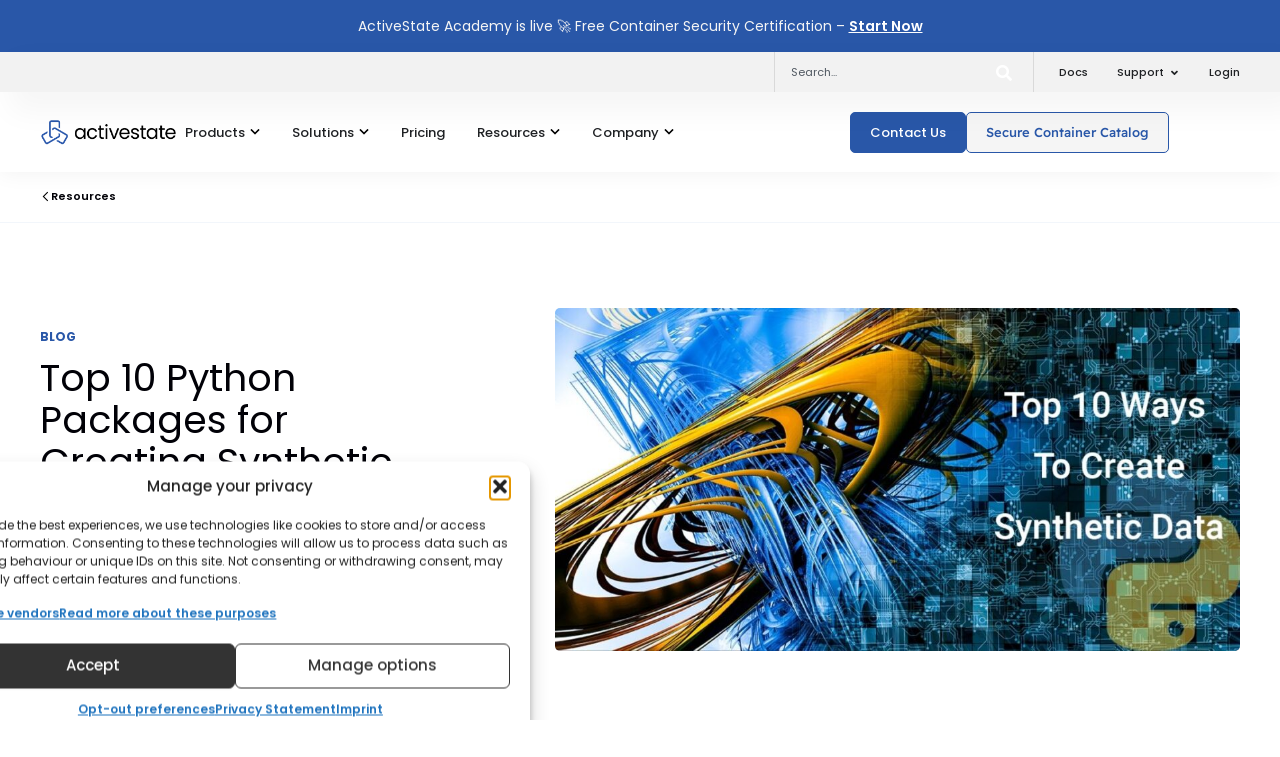

--- FILE ---
content_type: text/html; charset=UTF-8
request_url: https://www.activestate.com/blog/top-10-python-packages-for-creating-synthetic-data/
body_size: 122920
content:
<!DOCTYPE html>
<html lang="en-CA">
<head>
<meta charset="UTF-8">
<meta name="viewport" content="width=device-width, initial-scale=1">
	<link rel="profile" href="https://gmpg.org/xfn/11"> 
	<meta name='robots' content='index, follow, max-image-preview:large, max-snippet:-1, max-video-preview:-1' />
	<style>img:is([sizes="auto" i], [sizes^="auto," i]) { contain-intrinsic-size: 3000px 1500px }</style>
	
	<!-- This site is optimized with the Yoast SEO plugin v26.7 - https://yoast.com/wordpress/plugins/seo/ -->
	<title>Top 10 Python Packages for Creating Synthetic Data</title>
	<meta name="description" content="Use synthetic data tools in Python to generate synthetic data from algorithms, existing data or data definitions." />
	<link rel="canonical" href="https://www.activestate.com/blog/top-10-python-packages-for-creating-synthetic-data/" />
	<meta property="og:locale" content="en_US" />
	<meta property="og:type" content="article" />
	<meta property="og:title" content="Top 10 Python Packages for Creating Synthetic Data" />
	<meta property="og:description" content="Use synthetic data tools in Python to generate synthetic data from algorithms, existing data or data definitions." />
	<meta property="og:url" content="https://www.activestate.com/blog/top-10-python-packages-for-creating-synthetic-data/" />
	<meta property="og:site_name" content="ActiveState" />
	<meta property="article:publisher" content="https://www.facebook.com/activestatesoftware" />
	<meta property="article:published_time" content="2021-11-12T20:53:58+00:00" />
	<meta property="og:image" content="https://cdn.activestate.com/wp-content/uploads/2021/11/synthetic-data-python.jpg" />
	<meta property="og:image:width" content="1200" />
	<meta property="og:image:height" content="600" />
	<meta property="og:image:type" content="image/jpeg" />
	<meta name="author" content="Nicolas Bohorquez" />
	<meta name="twitter:card" content="summary_large_image" />
	<meta name="twitter:title" content="Top 10 Python Packages for Creating Synthetic Data" />
	<meta name="twitter:description" content="Use synthetic data tools in Python to generate synthetic data from algorithms, existing data or data definitions." />
	<meta name="twitter:image" content="https://cdn.activestate.com/wp-content/uploads/2021/11/synthetic-data-python.jpg" />
	<meta name="twitter:creator" content="@ActiveState" />
	<meta name="twitter:site" content="@ActiveState" />
	<meta name="twitter:label1" content="Written by" />
	<meta name="twitter:data1" content="Nicolas Bohorquez" />
	<meta name="twitter:label2" content="Est. reading time" />
	<meta name="twitter:data2" content="16 minutes" />
	<script type="application/ld+json" class="yoast-schema-graph">{"@context":"https://schema.org","@graph":[{"@type":"TechArticle","@id":"https://www.activestate.com/blog/top-10-python-packages-for-creating-synthetic-data/#article","isPartOf":{"@id":"https://www.activestate.com/blog/top-10-python-packages-for-creating-synthetic-data/"},"author":{"name":"Nicolas Bohorquez","@id":"https://www.activestate.com/#/schema/person/9d33106b784315ca7707a8103cdc904d"},"headline":"Top 10 Python Packages for Creating Synthetic Data","datePublished":"2021-11-12T20:53:58+00:00","mainEntityOfPage":{"@id":"https://www.activestate.com/blog/top-10-python-packages-for-creating-synthetic-data/"},"wordCount":2191,"publisher":{"@id":"https://www.activestate.com/#organization"},"image":{"@id":"https://www.activestate.com/blog/top-10-python-packages-for-creating-synthetic-data/#primaryimage"},"thumbnailUrl":"https://cdn.activestate.com/wp-content/uploads/2021/11/synthetic-data-python.jpg","keywords":["DataSynthesizer","Gretel Synthetics","mesa","mimesis","plaitpy","pydbgen","scikit-learn","synthetic data","Synthetic Data Vault","TimeSeriesGenerator","zpy"],"articleSection":["Blog"],"inLanguage":"en-CA"},{"@type":"WebPage","@id":"https://www.activestate.com/blog/top-10-python-packages-for-creating-synthetic-data/","url":"https://www.activestate.com/blog/top-10-python-packages-for-creating-synthetic-data/","name":"Top 10 Python Packages for Creating Synthetic Data","isPartOf":{"@id":"https://www.activestate.com/#website"},"primaryImageOfPage":{"@id":"https://www.activestate.com/blog/top-10-python-packages-for-creating-synthetic-data/#primaryimage"},"image":{"@id":"https://www.activestate.com/blog/top-10-python-packages-for-creating-synthetic-data/#primaryimage"},"thumbnailUrl":"https://cdn.activestate.com/wp-content/uploads/2021/11/synthetic-data-python.jpg","datePublished":"2021-11-12T20:53:58+00:00","description":"Use synthetic data tools in Python to generate synthetic data from algorithms, existing data or data definitions.","breadcrumb":{"@id":"https://www.activestate.com/blog/top-10-python-packages-for-creating-synthetic-data/#breadcrumb"},"inLanguage":"en-CA","potentialAction":[{"@type":"ReadAction","target":["https://www.activestate.com/blog/top-10-python-packages-for-creating-synthetic-data/"]}]},{"@type":"ImageObject","inLanguage":"en-CA","@id":"https://www.activestate.com/blog/top-10-python-packages-for-creating-synthetic-data/#primaryimage","url":"https://cdn.activestate.com/wp-content/uploads/2021/11/synthetic-data-python.jpg","contentUrl":"https://cdn.activestate.com/wp-content/uploads/2021/11/synthetic-data-python.jpg","width":1200,"height":600,"caption":"synthetic data python"},{"@type":"BreadcrumbList","@id":"https://www.activestate.com/blog/top-10-python-packages-for-creating-synthetic-data/#breadcrumb","itemListElement":[{"@type":"ListItem","position":1,"name":"Home","item":"https://www.activestate.com/"},{"@type":"ListItem","position":2,"name":"Blog","item":"https://www.activestate.com/category/blog/"},{"@type":"ListItem","position":3,"name":"Top 10 Python Packages for Creating Synthetic Data"}]},{"@type":"WebSite","@id":"https://www.activestate.com/#website","url":"https://www.activestate.com/","name":"ActiveState","description":"Tame Open Source Complexity","publisher":{"@id":"https://www.activestate.com/#organization"},"potentialAction":[{"@type":"SearchAction","target":{"@type":"EntryPoint","urlTemplate":"https://www.activestate.com/?s={search_term_string}"},"query-input":{"@type":"PropertyValueSpecification","valueRequired":true,"valueName":"search_term_string"}}],"inLanguage":"en-CA"},{"@type":"Organization","@id":"https://www.activestate.com/#organization","name":"ActiveState","url":"https://www.activestate.com/","logo":{"@type":"ImageObject","inLanguage":"en-CA","@id":"https://www.activestate.com/#/schema/logo/image/","url":"","contentUrl":"","caption":"ActiveState"},"image":{"@id":"https://www.activestate.com/#/schema/logo/image/"},"sameAs":["https://www.facebook.com/activestatesoftware","https://x.com/ActiveState","https://www.instagram.com/activestatesoftware/","https://www.linkedin.com/company/activestate","https://www.pinterest.ca/activestate_software/","https://www.youtube.com/user/ActiveStateSoftware","https://en.wikipedia.org/wiki/ActiveState"]},{"@type":"Person","@id":"https://www.activestate.com/#/schema/person/9d33106b784315ca7707a8103cdc904d","name":"Nicolas Bohorquez","image":{"@type":"ImageObject","inLanguage":"en-CA","@id":"https://www.activestate.com/#/schema/person/image/","url":"https://secure.gravatar.com/avatar/2ccc0f6cbcafc22abff7648c72bb1cbd44f70535d7b1daff9fcb3c63b588774c?s=96&d=mm&r=g","contentUrl":"https://secure.gravatar.com/avatar/2ccc0f6cbcafc22abff7648c72bb1cbd44f70535d7b1daff9fcb3c63b588774c?s=96&d=mm&r=g","caption":"Nicolas Bohorquez"},"description":"Nicolas Bohorquez (@Nickmancol) is a Data Architect at Merqueo.  He has a Master’s Degree in Data Science for Complex Economic Systems and a Major in Software Engineering. Previously, Nicolas has been part of development teams in a handful of startups, and has founded three companies in the Americas. He is passionate about the modeling of complexity and the use of data science to improve the world.","url":"https://www.activestate.com/author/nicolasb/"}]}</script>
	<!-- / Yoast SEO plugin. -->


<link rel='dns-prefetch' href='//js.hs-scripts.com' />
<link rel='dns-prefetch' href='//fonts.googleapis.com' />
<link rel="alternate" type="application/rss+xml" title="ActiveState &raquo; Feed" href="https://www.activestate.com/feed/" />
<link rel="alternate" type="application/rss+xml" title="ActiveState &raquo; Comments Feed" href="https://www.activestate.com/comments/feed/" />
<script>
window._wpemojiSettings = {"baseUrl":"https:\/\/s.w.org\/images\/core\/emoji\/16.0.1\/72x72\/","ext":".png","svgUrl":"https:\/\/s.w.org\/images\/core\/emoji\/16.0.1\/svg\/","svgExt":".svg","source":{"concatemoji":"https:\/\/cdn.activestate.com\/wp-includes\/js\/wp-emoji-release.min.js?ver=6.8.3"}};
/*! This file is auto-generated */
!function(s,n){var o,i,e;function c(e){try{var t={supportTests:e,timestamp:(new Date).valueOf()};sessionStorage.setItem(o,JSON.stringify(t))}catch(e){}}function p(e,t,n){e.clearRect(0,0,e.canvas.width,e.canvas.height),e.fillText(t,0,0);var t=new Uint32Array(e.getImageData(0,0,e.canvas.width,e.canvas.height).data),a=(e.clearRect(0,0,e.canvas.width,e.canvas.height),e.fillText(n,0,0),new Uint32Array(e.getImageData(0,0,e.canvas.width,e.canvas.height).data));return t.every(function(e,t){return e===a[t]})}function u(e,t){e.clearRect(0,0,e.canvas.width,e.canvas.height),e.fillText(t,0,0);for(var n=e.getImageData(16,16,1,1),a=0;a<n.data.length;a++)if(0!==n.data[a])return!1;return!0}function f(e,t,n,a){switch(t){case"flag":return n(e,"\ud83c\udff3\ufe0f\u200d\u26a7\ufe0f","\ud83c\udff3\ufe0f\u200b\u26a7\ufe0f")?!1:!n(e,"\ud83c\udde8\ud83c\uddf6","\ud83c\udde8\u200b\ud83c\uddf6")&&!n(e,"\ud83c\udff4\udb40\udc67\udb40\udc62\udb40\udc65\udb40\udc6e\udb40\udc67\udb40\udc7f","\ud83c\udff4\u200b\udb40\udc67\u200b\udb40\udc62\u200b\udb40\udc65\u200b\udb40\udc6e\u200b\udb40\udc67\u200b\udb40\udc7f");case"emoji":return!a(e,"\ud83e\udedf")}return!1}function g(e,t,n,a){var r="undefined"!=typeof WorkerGlobalScope&&self instanceof WorkerGlobalScope?new OffscreenCanvas(300,150):s.createElement("canvas"),o=r.getContext("2d",{willReadFrequently:!0}),i=(o.textBaseline="top",o.font="600 32px Arial",{});return e.forEach(function(e){i[e]=t(o,e,n,a)}),i}function t(e){var t=s.createElement("script");t.src=e,t.defer=!0,s.head.appendChild(t)}"undefined"!=typeof Promise&&(o="wpEmojiSettingsSupports",i=["flag","emoji"],n.supports={everything:!0,everythingExceptFlag:!0},e=new Promise(function(e){s.addEventListener("DOMContentLoaded",e,{once:!0})}),new Promise(function(t){var n=function(){try{var e=JSON.parse(sessionStorage.getItem(o));if("object"==typeof e&&"number"==typeof e.timestamp&&(new Date).valueOf()<e.timestamp+604800&&"object"==typeof e.supportTests)return e.supportTests}catch(e){}return null}();if(!n){if("undefined"!=typeof Worker&&"undefined"!=typeof OffscreenCanvas&&"undefined"!=typeof URL&&URL.createObjectURL&&"undefined"!=typeof Blob)try{var e="postMessage("+g.toString()+"("+[JSON.stringify(i),f.toString(),p.toString(),u.toString()].join(",")+"));",a=new Blob([e],{type:"text/javascript"}),r=new Worker(URL.createObjectURL(a),{name:"wpTestEmojiSupports"});return void(r.onmessage=function(e){c(n=e.data),r.terminate(),t(n)})}catch(e){}c(n=g(i,f,p,u))}t(n)}).then(function(e){for(var t in e)n.supports[t]=e[t],n.supports.everything=n.supports.everything&&n.supports[t],"flag"!==t&&(n.supports.everythingExceptFlag=n.supports.everythingExceptFlag&&n.supports[t]);n.supports.everythingExceptFlag=n.supports.everythingExceptFlag&&!n.supports.flag,n.DOMReady=!1,n.readyCallback=function(){n.DOMReady=!0}}).then(function(){return e}).then(function(){var e;n.supports.everything||(n.readyCallback(),(e=n.source||{}).concatemoji?t(e.concatemoji):e.wpemoji&&e.twemoji&&(t(e.twemoji),t(e.wpemoji)))}))}((window,document),window._wpemojiSettings);
</script>
<link rel='stylesheet' id='astra-theme-css-css' href='https://cdn.activestate.com/wp-content/themes/astra/assets/css/minified/main.min.css?ver=4.9.2' media='all' />
<style id='astra-theme-css-inline-css'>
:root{--ast-post-nav-space:0;--ast-container-default-xlg-padding:2.5em;--ast-container-default-lg-padding:2.5em;--ast-container-default-slg-padding:2em;--ast-container-default-md-padding:2.5em;--ast-container-default-sm-padding:2.5em;--ast-container-default-xs-padding:2.4em;--ast-container-default-xxs-padding:1.8em;--ast-code-block-background:#ECEFF3;--ast-comment-inputs-background:#F9FAFB;--ast-normal-container-width:1200px;--ast-narrow-container-width:750px;--ast-blog-title-font-weight:600;--ast-blog-meta-weight:600;--ast-global-color-primary:var(--ast-global-color-5);--ast-global-color-secondary:var(--ast-global-color-4);--ast-global-color-alternate-background:var(--ast-global-color-7);--ast-global-color-subtle-background:var(--ast-global-color-6);--ast-bg-style-guide:#F8FAFC;--ast-shadow-style-guide:0px 0px 4px 0 #00000057;--ast-global-dark-bg-style:#fff;--ast-global-dark-lfs:#fbfbfb;--ast-widget-bg-color:#fafafa;--ast-wc-container-head-bg-color:#fbfbfb;--ast-title-layout-bg:#eeeeee;--ast-search-border-color:#e7e7e7;--ast-lifter-hover-bg:#e6e6e6;--ast-gallery-block-color:#000;--srfm-color-input-label:var(--ast-global-color-2);}html{font-size:100%;}a{color:var(--ast-global-color-0);}a:hover,a:focus{color:var(--ast-global-color-0);}body,button,input,select,textarea,.ast-button,.ast-custom-button{font-family:'Poppins',sans-serif;font-weight:400;font-size:16px;font-size:1rem;line-height:var(--ast-body-line-height,20px);}blockquote{color:#000000;}h1,.entry-content h1,h2,.entry-content h2,h3,.entry-content h3,h4,.entry-content h4,h5,.entry-content h5,h6,.entry-content h6,.site-title,.site-title a{font-family:'Poppins',sans-serif;font-weight:500;line-height:1.4em;}.ast-site-identity .site-title a{color:var(--ast-global-color-2);}.site-title{font-size:26px;font-size:1.625rem;display:block;}.site-header .site-description{font-size:15px;font-size:0.9375rem;display:none;}.entry-title{font-size:26px;font-size:1.625rem;}.ast-blog-single-element.ast-taxonomy-container a{font-size:14px;font-size:0.875rem;}.ast-blog-meta-container{font-size:13px;font-size:0.8125rem;}.archive .ast-article-post .ast-article-inner,.blog .ast-article-post .ast-article-inner,.archive .ast-article-post .ast-article-inner:hover,.blog .ast-article-post .ast-article-inner:hover{border-top-left-radius:6px;border-top-right-radius:6px;border-bottom-right-radius:6px;border-bottom-left-radius:6px;overflow:hidden;}h1,.entry-content h1{font-size:40px;font-size:2.5rem;font-weight:700;font-family:'Poppins',sans-serif;line-height:1.4em;}h2,.entry-content h2{font-size:48px;font-size:3rem;font-weight:600;font-family:'Poppins',sans-serif;line-height:1.4em;}h3,.entry-content h3{font-size:40px;font-size:2.5rem;font-weight:600;font-family:'Poppins',sans-serif;line-height:1.4em;}h4,.entry-content h4{font-size:32px;font-size:2rem;line-height:1.4em;font-weight:600;font-family:'Poppins',sans-serif;}h5,.entry-content h5{font-size:24px;font-size:1.5rem;line-height:1.4em;font-weight:600;font-family:'Poppins',sans-serif;}h6,.entry-content h6{font-size:16px;font-size:1rem;line-height:1.4em;font-weight:600;font-family:'Poppins',sans-serif;}::selection{background-color:var(--ast-global-color-0);color:#ffffff;}body,h1,.entry-title a,.entry-content h1,h2,.entry-content h2,h3,.entry-content h3,h4,.entry-content h4,h5,.entry-content h5,h6,.entry-content h6{color:#141429;}.tagcloud a:hover,.tagcloud a:focus,.tagcloud a.current-item{color:#ffffff;border-color:var(--ast-global-color-0);background-color:var(--ast-global-color-0);}input:focus,input[type="text"]:focus,input[type="email"]:focus,input[type="url"]:focus,input[type="password"]:focus,input[type="reset"]:focus,input[type="search"]:focus,textarea:focus{border-color:var(--ast-global-color-0);}input[type="radio"]:checked,input[type=reset],input[type="checkbox"]:checked,input[type="checkbox"]:hover:checked,input[type="checkbox"]:focus:checked,input[type=range]::-webkit-slider-thumb{border-color:var(--ast-global-color-0);background-color:var(--ast-global-color-0);box-shadow:none;}.site-footer a:hover + .post-count,.site-footer a:focus + .post-count{background:var(--ast-global-color-0);border-color:var(--ast-global-color-0);}.single .nav-links .nav-previous,.single .nav-links .nav-next{color:var(--ast-global-color-0);}.entry-meta,.entry-meta *{line-height:1.45;color:var(--ast-global-color-0);}.entry-meta a:not(.ast-button):hover,.entry-meta a:not(.ast-button):hover *,.entry-meta a:not(.ast-button):focus,.entry-meta a:not(.ast-button):focus *,.page-links > .page-link,.page-links .page-link:hover,.post-navigation a:hover{color:var(--ast-global-color-0);}#cat option,.secondary .calendar_wrap thead a,.secondary .calendar_wrap thead a:visited{color:var(--ast-global-color-0);}.secondary .calendar_wrap #today,.ast-progress-val span{background:var(--ast-global-color-0);}.secondary a:hover + .post-count,.secondary a:focus + .post-count{background:var(--ast-global-color-0);border-color:var(--ast-global-color-0);}.calendar_wrap #today > a{color:#ffffff;}.page-links .page-link,.single .post-navigation a{color:#141429;}.ast-search-menu-icon .search-form button.search-submit{padding:0 4px;}.ast-search-menu-icon form.search-form{padding-right:0;}.ast-search-menu-icon.slide-search input.search-field{width:0;}.ast-header-search .ast-search-menu-icon.ast-dropdown-active .search-form,.ast-header-search .ast-search-menu-icon.ast-dropdown-active .search-field:focus{transition:all 0.2s;}.search-form input.search-field:focus{outline:none;}.ast-archive-title{color:#141429;}.widget-title,.widget .wp-block-heading{font-size:22px;font-size:1.375rem;color:#141429;}.single .ast-author-details .author-title{color:var(--ast-global-color-0);}.ast-search-menu-icon.slide-search a:focus-visible:focus-visible,.astra-search-icon:focus-visible,#close:focus-visible,a:focus-visible,.ast-menu-toggle:focus-visible,.site .skip-link:focus-visible,.wp-block-loginout input:focus-visible,.wp-block-search.wp-block-search__button-inside .wp-block-search__inside-wrapper,.ast-header-navigation-arrow:focus-visible,.woocommerce .wc-proceed-to-checkout > .checkout-button:focus-visible,.woocommerce .woocommerce-MyAccount-navigation ul li a:focus-visible,.ast-orders-table__row .ast-orders-table__cell:focus-visible,.woocommerce .woocommerce-order-details .order-again > .button:focus-visible,.woocommerce .woocommerce-message a.button.wc-forward:focus-visible,.woocommerce #minus_qty:focus-visible,.woocommerce #plus_qty:focus-visible,a#ast-apply-coupon:focus-visible,.woocommerce .woocommerce-info a:focus-visible,.woocommerce .astra-shop-summary-wrap a:focus-visible,.woocommerce a.wc-forward:focus-visible,#ast-apply-coupon:focus-visible,.woocommerce-js .woocommerce-mini-cart-item a.remove:focus-visible,#close:focus-visible,.button.search-submit:focus-visible,#search_submit:focus,.normal-search:focus-visible,.ast-header-account-wrap:focus-visible,.woocommerce .ast-on-card-button.ast-quick-view-trigger:focus{outline-style:dotted;outline-color:inherit;outline-width:thin;}input:focus,input[type="text"]:focus,input[type="email"]:focus,input[type="url"]:focus,input[type="password"]:focus,input[type="reset"]:focus,input[type="search"]:focus,input[type="number"]:focus,textarea:focus,.wp-block-search__input:focus,[data-section="section-header-mobile-trigger"] .ast-button-wrap .ast-mobile-menu-trigger-minimal:focus,.ast-mobile-popup-drawer.active .menu-toggle-close:focus,.woocommerce-ordering select.orderby:focus,#ast-scroll-top:focus,#coupon_code:focus,.woocommerce-page #comment:focus,.woocommerce #reviews #respond input#submit:focus,.woocommerce a.add_to_cart_button:focus,.woocommerce .button.single_add_to_cart_button:focus,.woocommerce .woocommerce-cart-form button:focus,.woocommerce .woocommerce-cart-form__cart-item .quantity .qty:focus,.woocommerce .woocommerce-billing-fields .woocommerce-billing-fields__field-wrapper .woocommerce-input-wrapper > .input-text:focus,.woocommerce #order_comments:focus,.woocommerce #place_order:focus,.woocommerce .woocommerce-address-fields .woocommerce-address-fields__field-wrapper .woocommerce-input-wrapper > .input-text:focus,.woocommerce .woocommerce-MyAccount-content form button:focus,.woocommerce .woocommerce-MyAccount-content .woocommerce-EditAccountForm .woocommerce-form-row .woocommerce-Input.input-text:focus,.woocommerce .ast-woocommerce-container .woocommerce-pagination ul.page-numbers li a:focus,body #content .woocommerce form .form-row .select2-container--default .select2-selection--single:focus,#ast-coupon-code:focus,.woocommerce.woocommerce-js .quantity input[type=number]:focus,.woocommerce-js .woocommerce-mini-cart-item .quantity input[type=number]:focus,.woocommerce p#ast-coupon-trigger:focus{border-style:dotted;border-color:inherit;border-width:thin;}input{outline:none;}.ast-logo-title-inline .site-logo-img{padding-right:1em;}.site-logo-img img{ transition:all 0.2s linear;}body .ast-oembed-container *{position:absolute;top:0;width:100%;height:100%;left:0;}body .wp-block-embed-pocket-casts .ast-oembed-container *{position:unset;}.ast-single-post-featured-section + article {margin-top: 2em;}.site-content .ast-single-post-featured-section img {width: 100%;overflow: hidden;object-fit: cover;}.site > .ast-single-related-posts-container {margin-top: 0;}@media (min-width: 922px) {.ast-desktop .ast-container--narrow {max-width: var(--ast-narrow-container-width);margin: 0 auto;}}.ast-page-builder-template .hentry {margin: 0;}.ast-page-builder-template .site-content > .ast-container {max-width: 100%;padding: 0;}.ast-page-builder-template .site .site-content #primary {padding: 0;margin: 0;}.ast-page-builder-template .no-results {text-align: center;margin: 4em auto;}.ast-page-builder-template .ast-pagination {padding: 2em;}.ast-page-builder-template .entry-header.ast-no-title.ast-no-thumbnail {margin-top: 0;}.ast-page-builder-template .entry-header.ast-header-without-markup {margin-top: 0;margin-bottom: 0;}.ast-page-builder-template .entry-header.ast-no-title.ast-no-meta {margin-bottom: 0;}.ast-page-builder-template.single .post-navigation {padding-bottom: 2em;}.ast-page-builder-template.single-post .site-content > .ast-container {max-width: 100%;}.ast-page-builder-template .entry-header {margin-top: 2em;margin-left: auto;margin-right: auto;}.ast-single-post.ast-page-builder-template .site-main > article,.woocommerce.ast-page-builder-template .site-main,.ast-page-builder-template .post-navigation {padding-top: 2em;padding-left: 20px;padding-right: 20px;}.ast-page-builder-template .ast-archive-description {margin: 2em auto 0;padding-left: 20px;padding-right: 20px;}.ast-page-builder-template .ast-row {margin-left: 0;margin-right: 0;}.single.ast-page-builder-template .entry-header + .entry-content,.single.ast-page-builder-template .ast-single-entry-banner + .site-content article .entry-content {margin-bottom: 2em;}@media(min-width: 921px) {.ast-page-builder-template.archive.ast-right-sidebar .ast-row article,.ast-page-builder-template.archive.ast-left-sidebar .ast-row article {padding-left: 0;padding-right: 0;}}input[type="text"],input[type="number"],input[type="email"],input[type="url"],input[type="password"],input[type="search"],input[type=reset],input[type=tel],input[type=date],select,textarea{font-size:16px;font-style:normal;font-weight:400;line-height:24px;width:100%;padding:12px 16px;border-radius:4px;box-shadow:0px 1px 2px 0px rgba(0,0,0,0.05);color:var(--ast-form-input-text,#475569);}input[type="text"],input[type="number"],input[type="email"],input[type="url"],input[type="password"],input[type="search"],input[type=reset],input[type=tel],input[type=date],select{height:40px;}input[type="date"]{border-width:1px;border-style:solid;border-color:var(--ast-border-color);background:var( --ast-global-color-secondary,--ast-global-color-5 );}input[type="text"]:focus,input[type="number"]:focus,input[type="email"]:focus,input[type="url"]:focus,input[type="password"]:focus,input[type="search"]:focus,input[type=reset]:focus,input[type="tel"]:focus,input[type="date"]:focus,select:focus,textarea:focus{border-color:#046BD2;box-shadow:none;outline:none;color:var(--ast-form-input-focus-text,#475569);}label,legend{color:#111827;font-size:14px;font-style:normal;font-weight:500;line-height:20px;}select{padding:6px 10px;}fieldset{padding:30px;border-radius:4px;}button,.ast-button,.button,input[type="button"],input[type="reset"],input[type="submit"]{border-radius:4px;box-shadow:0px 1px 2px 0px rgba(0,0,0,0.05);}:root{--ast-comment-inputs-background:#FFF;}::placeholder{color:var(--ast-form-field-color,#9CA3AF);}::-ms-input-placeholder{color:var(--ast-form-field-color,#9CA3AF);}@media (max-width:921.9px){#ast-desktop-header{display:none;}}@media (min-width:922px){#ast-mobile-header{display:none;}}.wp-block-buttons.aligncenter{justify-content:center;}@media (max-width:921px){.ast-theme-transparent-header #primary,.ast-theme-transparent-header #secondary{padding:0;}}@media (max-width:921px){.ast-plain-container.ast-no-sidebar #primary{padding:0;}}.ast-plain-container.ast-no-sidebar #primary{margin-top:0;margin-bottom:0;}@media (min-width:1200px){.ast-plain-container.ast-no-sidebar #primary{margin-top:60px;margin-bottom:60px;}}.wp-block-button.is-style-outline .wp-block-button__link{border-color:var(--ast-global-color-0);border-top-width:0px;border-right-width:0px;border-bottom-width:0px;border-left-width:0px;}div.wp-block-button.is-style-outline > .wp-block-button__link:not(.has-text-color),div.wp-block-button.wp-block-button__link.is-style-outline:not(.has-text-color){color:var(--ast-global-color-0);}.wp-block-button.is-style-outline .wp-block-button__link:hover,.wp-block-buttons .wp-block-button.is-style-outline .wp-block-button__link:focus,.wp-block-buttons .wp-block-button.is-style-outline > .wp-block-button__link:not(.has-text-color):hover,.wp-block-buttons .wp-block-button.wp-block-button__link.is-style-outline:not(.has-text-color):hover{color:#ffffff;background-color:var(--ast-global-color-0);border-color:var(--ast-global-color-0);}.post-page-numbers.current .page-link,.ast-pagination .page-numbers.current{color:#ffffff;border-color:var(--ast-global-color-0);background-color:var(--ast-global-color-0);}.wp-block-button.is-style-outline .wp-block-button__link{border-top-width:0px;border-right-width:0px;border-bottom-width:0px;border-left-width:0px;}.wp-block-button.is-style-outline .wp-block-button__link.wp-element-button,.ast-outline-button{border-color:var(--ast-global-color-0);font-family:inherit;font-weight:500;font-size:16px;font-size:1rem;line-height:1em;}.wp-block-buttons .wp-block-button.is-style-outline > .wp-block-button__link:not(.has-text-color),.wp-block-buttons .wp-block-button.wp-block-button__link.is-style-outline:not(.has-text-color),.ast-outline-button{color:var(--ast-global-color-0);}.wp-block-button.is-style-outline .wp-block-button__link:hover,.wp-block-buttons .wp-block-button.is-style-outline .wp-block-button__link:focus,.wp-block-buttons .wp-block-button.is-style-outline > .wp-block-button__link:not(.has-text-color):hover,.wp-block-buttons .wp-block-button.wp-block-button__link.is-style-outline:not(.has-text-color):hover,.ast-outline-button:hover,.ast-outline-button:focus,.wp-block-uagb-buttons-child .uagb-buttons-repeater.ast-outline-button:hover,.wp-block-uagb-buttons-child .uagb-buttons-repeater.ast-outline-button:focus{color:#ffffff;background-color:var(--ast-global-color-0);border-color:var(--ast-global-color-0);}.wp-block-button .wp-block-button__link.wp-element-button.is-style-outline:not(.has-background),.wp-block-button.is-style-outline>.wp-block-button__link.wp-element-button:not(.has-background),.ast-outline-button{background-color:transparent;}.entry-content[data-ast-blocks-layout] > figure{margin-bottom:1em;}h1.widget-title{font-weight:700;}h2.widget-title{font-weight:600;}h3.widget-title{font-weight:600;}.elementor-widget-container .elementor-loop-container .e-loop-item[data-elementor-type="loop-item"]{width:100%;}#page{display:flex;flex-direction:column;min-height:100vh;}.ast-404-layout-1 h1.page-title{color:var(--ast-global-color-2);}.single .post-navigation a{line-height:1em;height:inherit;}.error-404 .page-sub-title{font-size:1.5rem;font-weight:inherit;}.search .site-content .content-area .search-form{margin-bottom:0;}#page .site-content{flex-grow:1;}.widget{margin-bottom:1.25em;}#secondary li{line-height:1.5em;}#secondary .wp-block-group h2{margin-bottom:0.7em;}#secondary h2{font-size:1.7rem;}.ast-separate-container .ast-article-post,.ast-separate-container .ast-article-single,.ast-separate-container .comment-respond{padding:2.5em;}.ast-separate-container .ast-article-single .ast-article-single{padding:0;}.ast-article-single .wp-block-post-template-is-layout-grid{padding-left:0;}.ast-separate-container .comments-title,.ast-narrow-container .comments-title{padding:1.5em 2em;}.ast-page-builder-template .comment-form-textarea,.ast-comment-formwrap .ast-grid-common-col{padding:0;}.ast-comment-formwrap{padding:0;display:inline-flex;column-gap:20px;width:100%;margin-left:0;margin-right:0;}.comments-area textarea#comment:focus,.comments-area textarea#comment:active,.comments-area .ast-comment-formwrap input[type="text"]:focus,.comments-area .ast-comment-formwrap input[type="text"]:active {box-shadow:none;outline:none;}.archive.ast-page-builder-template .entry-header{margin-top:2em;}.ast-page-builder-template .ast-comment-formwrap{width:100%;}.entry-title{margin-bottom:0.6em;}.ast-archive-description p{font-size:inherit;font-weight:inherit;line-height:inherit;}.ast-article-single img{box-shadow:0 0 30px 0 rgba(0,0,0,.15);-webkit-box-shadow:0 0 30px 0 rgba(0,0,0,.15);-moz-box-shadow:0 0 30px 0 rgba(0,0,0,.15);}.ast-separate-container .ast-comment-list li.depth-1,.hentry{margin-bottom:1.5em;}.site-content section.ast-archive-description{margin-bottom:2em;}@media (min-width:921px){.ast-left-sidebar.ast-page-builder-template #secondary,.archive.ast-right-sidebar.ast-page-builder-template .site-main{padding-left:20px;padding-right:20px;}}@media (max-width:544px){.ast-comment-formwrap.ast-row{column-gap:10px;display:inline-block;}#ast-commentform .ast-grid-common-col{position:relative;width:100%;}}@media (min-width:1201px){.ast-separate-container .ast-article-post,.ast-separate-container .ast-article-single,.ast-separate-container .ast-author-box,.ast-separate-container .ast-404-layout-1,.ast-separate-container .no-results{padding:2.5em;}}@media (max-width:921px){.ast-separate-container #primary,.ast-separate-container #secondary{padding:1.5em 0;}#primary,#secondary{padding:1.5em 0;margin:0;}.ast-left-sidebar #content > .ast-container{display:flex;flex-direction:column-reverse;width:100%;}}@media (min-width:922px){.ast-separate-container.ast-right-sidebar #primary,.ast-separate-container.ast-left-sidebar #primary{border:0;}.search-no-results.ast-separate-container #primary{margin-bottom:4em;}}.wp-block-button .wp-block-button__link{color:#ffffff;}.wp-block-button .wp-block-button__link:hover,.wp-block-button .wp-block-button__link:focus{color:#ffffff;background-color:var(--ast-global-color-0);border-color:var(--ast-global-color-0);}.elementor-widget-heading h1.elementor-heading-title{line-height:1.4em;}.elementor-widget-heading h2.elementor-heading-title{line-height:1.4em;}.elementor-widget-heading h3.elementor-heading-title{line-height:1.4em;}.elementor-widget-heading h4.elementor-heading-title{line-height:1.4em;}.elementor-widget-heading h5.elementor-heading-title{line-height:1.4em;}.elementor-widget-heading h6.elementor-heading-title{line-height:1.4em;}.wp-block-button .wp-block-button__link,.wp-block-search .wp-block-search__button,body .wp-block-file .wp-block-file__button{border-style:solid;border-top-width:0px;border-right-width:0px;border-left-width:0px;border-bottom-width:0px;border-color:var(--ast-global-color-0);background-color:var(--ast-global-color-0);color:#ffffff;font-family:inherit;font-weight:500;line-height:1em;font-size:16px;font-size:1rem;border-top-left-radius:0px;border-top-right-radius:0px;border-bottom-right-radius:0px;border-bottom-left-radius:0px;padding-top:10px;padding-right:20px;padding-bottom:10px;padding-left:20px;}.menu-toggle,button,.ast-button,.ast-custom-button,.button,input#submit,input[type="button"],input[type="submit"],input[type="reset"],#comments .submit,.search .search-submit,form[CLASS*="wp-block-search__"].wp-block-search .wp-block-search__inside-wrapper .wp-block-search__button,body .wp-block-file .wp-block-file__button,.search .search-submit,.woocommerce-js a.button,.woocommerce button.button,.woocommerce .woocommerce-message a.button,.woocommerce #respond input#submit.alt,.woocommerce input.button.alt,.woocommerce input.button,.woocommerce input.button:disabled,.woocommerce input.button:disabled[disabled],.woocommerce input.button:disabled:hover,.woocommerce input.button:disabled[disabled]:hover,.woocommerce #respond input#submit,.woocommerce button.button.alt.disabled,.wc-block-grid__products .wc-block-grid__product .wp-block-button__link,.wc-block-grid__product-onsale,[CLASS*="wc-block"] button,.woocommerce-js .astra-cart-drawer .astra-cart-drawer-content .woocommerce-mini-cart__buttons .button:not(.checkout):not(.ast-continue-shopping),.woocommerce-js .astra-cart-drawer .astra-cart-drawer-content .woocommerce-mini-cart__buttons a.checkout,.woocommerce button.button.alt.disabled.wc-variation-selection-needed,[CLASS*="wc-block"] .wc-block-components-button{border-style:solid;border-top-width:0px;border-right-width:0px;border-left-width:0px;border-bottom-width:0px;color:#ffffff;border-color:var(--ast-global-color-0);background-color:var(--ast-global-color-0);padding-top:10px;padding-right:20px;padding-bottom:10px;padding-left:20px;font-family:inherit;font-weight:500;font-size:16px;font-size:1rem;line-height:1em;border-top-left-radius:0px;border-top-right-radius:0px;border-bottom-right-radius:0px;border-bottom-left-radius:0px;}button:focus,.menu-toggle:hover,button:hover,.ast-button:hover,.ast-custom-button:hover .button:hover,.ast-custom-button:hover ,input[type=reset]:hover,input[type=reset]:focus,input#submit:hover,input#submit:focus,input[type="button"]:hover,input[type="button"]:focus,input[type="submit"]:hover,input[type="submit"]:focus,form[CLASS*="wp-block-search__"].wp-block-search .wp-block-search__inside-wrapper .wp-block-search__button:hover,form[CLASS*="wp-block-search__"].wp-block-search .wp-block-search__inside-wrapper .wp-block-search__button:focus,body .wp-block-file .wp-block-file__button:hover,body .wp-block-file .wp-block-file__button:focus,.woocommerce-js a.button:hover,.woocommerce button.button:hover,.woocommerce .woocommerce-message a.button:hover,.woocommerce #respond input#submit:hover,.woocommerce #respond input#submit.alt:hover,.woocommerce input.button.alt:hover,.woocommerce input.button:hover,.woocommerce button.button.alt.disabled:hover,.wc-block-grid__products .wc-block-grid__product .wp-block-button__link:hover,[CLASS*="wc-block"] button:hover,.woocommerce-js .astra-cart-drawer .astra-cart-drawer-content .woocommerce-mini-cart__buttons .button:not(.checkout):not(.ast-continue-shopping):hover,.woocommerce-js .astra-cart-drawer .astra-cart-drawer-content .woocommerce-mini-cart__buttons a.checkout:hover,.woocommerce button.button.alt.disabled.wc-variation-selection-needed:hover,[CLASS*="wc-block"] .wc-block-components-button:hover,[CLASS*="wc-block"] .wc-block-components-button:focus{color:#ffffff;background-color:var(--ast-global-color-0);border-color:var(--ast-global-color-0);}form[CLASS*="wp-block-search__"].wp-block-search .wp-block-search__inside-wrapper .wp-block-search__button.has-icon{padding-top:calc(10px - 3px);padding-right:calc(20px - 3px);padding-bottom:calc(10px - 3px);padding-left:calc(20px - 3px);}@media (max-width:921px){.ast-mobile-header-stack .main-header-bar .ast-search-menu-icon{display:inline-block;}.ast-header-break-point.ast-header-custom-item-outside .ast-mobile-header-stack .main-header-bar .ast-search-icon{margin:0;}.ast-comment-avatar-wrap img{max-width:2.5em;}.ast-comment-meta{padding:0 1.8888em 1.3333em;}}@media (min-width:544px){.ast-container{max-width:100%;}}@media (max-width:544px){.ast-separate-container .ast-article-post,.ast-separate-container .ast-article-single,.ast-separate-container .comments-title,.ast-separate-container .ast-archive-description{padding:1.5em 1em;}.ast-separate-container #content .ast-container{padding-left:0.54em;padding-right:0.54em;}.ast-separate-container .ast-comment-list .bypostauthor{padding:.5em;}.ast-search-menu-icon.ast-dropdown-active .search-field{width:170px;}} #ast-mobile-header .ast-site-header-cart-li a{pointer-events:none;}.ast-separate-container{background-color:#f0f0fe;background-image:none;}@media (max-width:921px){.site-title{display:block;}.site-header .site-description{display:none;}h1,.entry-content h1{font-size:30px;}h2,.entry-content h2{font-size:32px;}h3,.entry-content h3{font-size:20px;}}@media (max-width:544px){.site-title{display:block;}.site-header .site-description{display:none;}h1,.entry-content h1{font-size:30px;}h2,.entry-content h2{font-size:28px;}h3,.entry-content h3{font-size:20px;}}@media (max-width:921px){html{font-size:91.2%;}}@media (max-width:544px){html{font-size:91.2%;}}@media (min-width:922px){.ast-container{max-width:1240px;}}@media (min-width:922px){.site-content .ast-container{display:flex;}}@media (max-width:921px){.site-content .ast-container{flex-direction:column;}}@media (min-width:922px){.main-header-menu .sub-menu .menu-item.ast-left-align-sub-menu:hover > .sub-menu,.main-header-menu .sub-menu .menu-item.ast-left-align-sub-menu.focus > .sub-menu{margin-left:-0px;}}.entry-content li > p{margin-bottom:0;}.wp-block-file {display: flex;align-items: center;flex-wrap: wrap;justify-content: space-between;}.wp-block-pullquote {border: none;}.wp-block-pullquote blockquote::before {content: "\201D";font-family: "Helvetica",sans-serif;display: flex;transform: rotate( 180deg );font-size: 6rem;font-style: normal;line-height: 1;font-weight: bold;align-items: center;justify-content: center;}.has-text-align-right > blockquote::before {justify-content: flex-start;}.has-text-align-left > blockquote::before {justify-content: flex-end;}figure.wp-block-pullquote.is-style-solid-color blockquote {max-width: 100%;text-align: inherit;}:root {--wp--custom--ast-default-block-top-padding: 3em;--wp--custom--ast-default-block-right-padding: 3em;--wp--custom--ast-default-block-bottom-padding: 3em;--wp--custom--ast-default-block-left-padding: 3em;--wp--custom--ast-container-width: 1200px;--wp--custom--ast-content-width-size: 1200px;--wp--custom--ast-wide-width-size: calc(1200px + var(--wp--custom--ast-default-block-left-padding) + var(--wp--custom--ast-default-block-right-padding));}.ast-narrow-container {--wp--custom--ast-content-width-size: 750px;--wp--custom--ast-wide-width-size: 750px;}@media(max-width: 921px) {:root {--wp--custom--ast-default-block-top-padding: 3em;--wp--custom--ast-default-block-right-padding: 2em;--wp--custom--ast-default-block-bottom-padding: 3em;--wp--custom--ast-default-block-left-padding: 2em;}}@media(max-width: 544px) {:root {--wp--custom--ast-default-block-top-padding: 3em;--wp--custom--ast-default-block-right-padding: 1.5em;--wp--custom--ast-default-block-bottom-padding: 3em;--wp--custom--ast-default-block-left-padding: 1.5em;}}.entry-content > .wp-block-group,.entry-content > .wp-block-cover,.entry-content > .wp-block-columns {padding-top: var(--wp--custom--ast-default-block-top-padding);padding-right: var(--wp--custom--ast-default-block-right-padding);padding-bottom: var(--wp--custom--ast-default-block-bottom-padding);padding-left: var(--wp--custom--ast-default-block-left-padding);}.ast-plain-container.ast-no-sidebar .entry-content > .alignfull,.ast-page-builder-template .ast-no-sidebar .entry-content > .alignfull {margin-left: calc( -50vw + 50%);margin-right: calc( -50vw + 50%);max-width: 100vw;width: 100vw;}.ast-plain-container.ast-no-sidebar .entry-content .alignfull .alignfull,.ast-page-builder-template.ast-no-sidebar .entry-content .alignfull .alignfull,.ast-plain-container.ast-no-sidebar .entry-content .alignfull .alignwide,.ast-page-builder-template.ast-no-sidebar .entry-content .alignfull .alignwide,.ast-plain-container.ast-no-sidebar .entry-content .alignwide .alignfull,.ast-page-builder-template.ast-no-sidebar .entry-content .alignwide .alignfull,.ast-plain-container.ast-no-sidebar .entry-content .alignwide .alignwide,.ast-page-builder-template.ast-no-sidebar .entry-content .alignwide .alignwide,.ast-plain-container.ast-no-sidebar .entry-content .wp-block-column .alignfull,.ast-page-builder-template.ast-no-sidebar .entry-content .wp-block-column .alignfull,.ast-plain-container.ast-no-sidebar .entry-content .wp-block-column .alignwide,.ast-page-builder-template.ast-no-sidebar .entry-content .wp-block-column .alignwide {margin-left: auto;margin-right: auto;width: 100%;}[data-ast-blocks-layout] .wp-block-separator:not(.is-style-dots) {height: 0;}[data-ast-blocks-layout] .wp-block-separator {margin: 20px auto;}[data-ast-blocks-layout] .wp-block-separator:not(.is-style-wide):not(.is-style-dots) {max-width: 100px;}[data-ast-blocks-layout] .wp-block-separator.has-background {padding: 0;}.entry-content[data-ast-blocks-layout] > * {max-width: var(--wp--custom--ast-content-width-size);margin-left: auto;margin-right: auto;}.entry-content[data-ast-blocks-layout] > .alignwide {max-width: var(--wp--custom--ast-wide-width-size);}.entry-content[data-ast-blocks-layout] .alignfull {max-width: none;}.entry-content .wp-block-columns {margin-bottom: 0;}blockquote {margin: 1.5em;border-color: rgba(0,0,0,0.05);}.wp-block-quote:not(.has-text-align-right):not(.has-text-align-center) {border-left: 5px solid rgba(0,0,0,0.05);}.has-text-align-right > blockquote,blockquote.has-text-align-right {border-right: 5px solid rgba(0,0,0,0.05);}.has-text-align-left > blockquote,blockquote.has-text-align-left {border-left: 5px solid rgba(0,0,0,0.05);}.wp-block-site-tagline,.wp-block-latest-posts .read-more {margin-top: 15px;}.wp-block-loginout p label {display: block;}.wp-block-loginout p:not(.login-remember):not(.login-submit) input {width: 100%;}.wp-block-loginout input:focus {border-color: transparent;}.wp-block-loginout input:focus {outline: thin dotted;}.entry-content .wp-block-media-text .wp-block-media-text__content {padding: 0 0 0 8%;}.entry-content .wp-block-media-text.has-media-on-the-right .wp-block-media-text__content {padding: 0 8% 0 0;}.entry-content .wp-block-media-text.has-background .wp-block-media-text__content {padding: 8%;}.entry-content .wp-block-cover:not([class*="background-color"]):not(.has-text-color.has-link-color) .wp-block-cover__inner-container,.entry-content .wp-block-cover:not([class*="background-color"]) .wp-block-cover-image-text,.entry-content .wp-block-cover:not([class*="background-color"]) .wp-block-cover-text,.entry-content .wp-block-cover-image:not([class*="background-color"]) .wp-block-cover__inner-container,.entry-content .wp-block-cover-image:not([class*="background-color"]) .wp-block-cover-image-text,.entry-content .wp-block-cover-image:not([class*="background-color"]) .wp-block-cover-text {color: var(--ast-global-color-primary,var(--ast-global-color-5));}.wp-block-loginout .login-remember input {width: 1.1rem;height: 1.1rem;margin: 0 5px 4px 0;vertical-align: middle;}.wp-block-latest-posts > li > *:first-child,.wp-block-latest-posts:not(.is-grid) > li:first-child {margin-top: 0;}.entry-content > .wp-block-buttons,.entry-content > .wp-block-uagb-buttons {margin-bottom: 1.5em;}.wp-block-search__inside-wrapper .wp-block-search__input {padding: 0 10px;color: var(--ast-global-color-3);background: var(--ast-global-color-primary,var(--ast-global-color-5));border-color: var(--ast-border-color);}.wp-block-latest-posts .read-more {margin-bottom: 1.5em;}.wp-block-search__no-button .wp-block-search__inside-wrapper .wp-block-search__input {padding-top: 5px;padding-bottom: 5px;}.wp-block-latest-posts .wp-block-latest-posts__post-date,.wp-block-latest-posts .wp-block-latest-posts__post-author {font-size: 1rem;}.wp-block-latest-posts > li > *,.wp-block-latest-posts:not(.is-grid) > li {margin-top: 12px;margin-bottom: 12px;}.ast-page-builder-template .entry-content[data-ast-blocks-layout] > *,.ast-page-builder-template .entry-content[data-ast-blocks-layout] > .alignfull:not(.wp-block-group):not(.uagb-is-root-container) > * {max-width: none;}.ast-page-builder-template .entry-content[data-ast-blocks-layout] > .alignwide:not(.uagb-is-root-container) > * {max-width: var(--wp--custom--ast-wide-width-size);}.ast-page-builder-template .entry-content[data-ast-blocks-layout] > .inherit-container-width > *,.ast-page-builder-template .entry-content[data-ast-blocks-layout] > *:not(.wp-block-group):not(.uagb-is-root-container) > *,.entry-content[data-ast-blocks-layout] > .wp-block-cover .wp-block-cover__inner-container {max-width: var(--wp--custom--ast-content-width-size) ;margin-left: auto;margin-right: auto;}.entry-content[data-ast-blocks-layout] .wp-block-cover:not(.alignleft):not(.alignright) {width: auto;}@media(max-width: 1200px) {.ast-separate-container .entry-content > .alignfull,.ast-separate-container .entry-content[data-ast-blocks-layout] > .alignwide,.ast-plain-container .entry-content[data-ast-blocks-layout] > .alignwide,.ast-plain-container .entry-content .alignfull {margin-left: calc(-1 * min(var(--ast-container-default-xlg-padding),20px)) ;margin-right: calc(-1 * min(var(--ast-container-default-xlg-padding),20px));}}@media(min-width: 1201px) {.ast-separate-container .entry-content > .alignfull {margin-left: calc(-1 * var(--ast-container-default-xlg-padding) );margin-right: calc(-1 * var(--ast-container-default-xlg-padding) );}.ast-separate-container .entry-content[data-ast-blocks-layout] > .alignwide,.ast-plain-container .entry-content[data-ast-blocks-layout] > .alignwide {margin-left: calc(-1 * var(--wp--custom--ast-default-block-left-padding) );margin-right: calc(-1 * var(--wp--custom--ast-default-block-right-padding) );}}@media(min-width: 921px) {.ast-separate-container .entry-content .wp-block-group.alignwide:not(.inherit-container-width) > :where(:not(.alignleft):not(.alignright)),.ast-plain-container .entry-content .wp-block-group.alignwide:not(.inherit-container-width) > :where(:not(.alignleft):not(.alignright)) {max-width: calc( var(--wp--custom--ast-content-width-size) + 80px );}.ast-plain-container.ast-right-sidebar .entry-content[data-ast-blocks-layout] .alignfull,.ast-plain-container.ast-left-sidebar .entry-content[data-ast-blocks-layout] .alignfull {margin-left: -60px;margin-right: -60px;}}@media(min-width: 544px) {.entry-content > .alignleft {margin-right: 20px;}.entry-content > .alignright {margin-left: 20px;}}@media (max-width:544px){.wp-block-columns .wp-block-column:not(:last-child){margin-bottom:20px;}.wp-block-latest-posts{margin:0;}}@media( max-width: 600px ) {.entry-content .wp-block-media-text .wp-block-media-text__content,.entry-content .wp-block-media-text.has-media-on-the-right .wp-block-media-text__content {padding: 8% 0 0;}.entry-content .wp-block-media-text.has-background .wp-block-media-text__content {padding: 8%;}}.ast-page-builder-template .entry-header {padding-left: 0;}.ast-narrow-container .site-content .wp-block-uagb-image--align-full .wp-block-uagb-image__figure {max-width: 100%;margin-left: auto;margin-right: auto;}.entry-content ul,.entry-content ol {padding: revert;margin: revert;padding-left: 20px;}:root .has-ast-global-color-0-color{color:var(--ast-global-color-0);}:root .has-ast-global-color-0-background-color{background-color:var(--ast-global-color-0);}:root .wp-block-button .has-ast-global-color-0-color{color:var(--ast-global-color-0);}:root .wp-block-button .has-ast-global-color-0-background-color{background-color:var(--ast-global-color-0);}:root .has-ast-global-color-1-color{color:var(--ast-global-color-1);}:root .has-ast-global-color-1-background-color{background-color:var(--ast-global-color-1);}:root .wp-block-button .has-ast-global-color-1-color{color:var(--ast-global-color-1);}:root .wp-block-button .has-ast-global-color-1-background-color{background-color:var(--ast-global-color-1);}:root .has-ast-global-color-2-color{color:var(--ast-global-color-2);}:root .has-ast-global-color-2-background-color{background-color:var(--ast-global-color-2);}:root .wp-block-button .has-ast-global-color-2-color{color:var(--ast-global-color-2);}:root .wp-block-button .has-ast-global-color-2-background-color{background-color:var(--ast-global-color-2);}:root .has-ast-global-color-3-color{color:var(--ast-global-color-3);}:root .has-ast-global-color-3-background-color{background-color:var(--ast-global-color-3);}:root .wp-block-button .has-ast-global-color-3-color{color:var(--ast-global-color-3);}:root .wp-block-button .has-ast-global-color-3-background-color{background-color:var(--ast-global-color-3);}:root .has-ast-global-color-4-color{color:var(--ast-global-color-4);}:root .has-ast-global-color-4-background-color{background-color:var(--ast-global-color-4);}:root .wp-block-button .has-ast-global-color-4-color{color:var(--ast-global-color-4);}:root .wp-block-button .has-ast-global-color-4-background-color{background-color:var(--ast-global-color-4);}:root .has-ast-global-color-5-color{color:var(--ast-global-color-5);}:root .has-ast-global-color-5-background-color{background-color:var(--ast-global-color-5);}:root .wp-block-button .has-ast-global-color-5-color{color:var(--ast-global-color-5);}:root .wp-block-button .has-ast-global-color-5-background-color{background-color:var(--ast-global-color-5);}:root .has-ast-global-color-6-color{color:var(--ast-global-color-6);}:root .has-ast-global-color-6-background-color{background-color:var(--ast-global-color-6);}:root .wp-block-button .has-ast-global-color-6-color{color:var(--ast-global-color-6);}:root .wp-block-button .has-ast-global-color-6-background-color{background-color:var(--ast-global-color-6);}:root .has-ast-global-color-7-color{color:var(--ast-global-color-7);}:root .has-ast-global-color-7-background-color{background-color:var(--ast-global-color-7);}:root .wp-block-button .has-ast-global-color-7-color{color:var(--ast-global-color-7);}:root .wp-block-button .has-ast-global-color-7-background-color{background-color:var(--ast-global-color-7);}:root .has-ast-global-color-8-color{color:var(--ast-global-color-8);}:root .has-ast-global-color-8-background-color{background-color:var(--ast-global-color-8);}:root .wp-block-button .has-ast-global-color-8-color{color:var(--ast-global-color-8);}:root .wp-block-button .has-ast-global-color-8-background-color{background-color:var(--ast-global-color-8);}:root{--ast-global-color-0:#2957ab;--ast-global-color-1:#75fafc;--ast-global-color-2:#1e293b;--ast-global-color-3:#334155;--ast-global-color-4:#f9fafb;--ast-global-color-5:#FFFFFF;--ast-global-color-6:#e2e8f0;--ast-global-color-7:#cbd5e1;--ast-global-color-8:#94a3b8;}:root {--ast-border-color : var(--ast-global-color-6);}.ast-breadcrumbs .trail-browse,.ast-breadcrumbs .trail-items,.ast-breadcrumbs .trail-items li{display:inline-block;margin:0;padding:0;border:none;background:inherit;text-indent:0;text-decoration:none;}.ast-breadcrumbs .trail-browse{font-size:inherit;font-style:inherit;font-weight:inherit;color:inherit;}.ast-breadcrumbs .trail-items{list-style:none;}.trail-items li::after{padding:0 0.3em;content:"\00bb";}.trail-items li:last-of-type::after{display:none;}h1,.entry-content h1,h2,.entry-content h2,h3,.entry-content h3,h4,.entry-content h4,h5,.entry-content h5,h6,.entry-content h6{color:#141429;}.entry-title a{color:#141429;}@media (max-width:921px){.ast-builder-grid-row-container.ast-builder-grid-row-tablet-3-firstrow .ast-builder-grid-row > *:first-child,.ast-builder-grid-row-container.ast-builder-grid-row-tablet-3-lastrow .ast-builder-grid-row > *:last-child{grid-column:1 / -1;}}@media (max-width:544px){.ast-builder-grid-row-container.ast-builder-grid-row-mobile-3-firstrow .ast-builder-grid-row > *:first-child,.ast-builder-grid-row-container.ast-builder-grid-row-mobile-3-lastrow .ast-builder-grid-row > *:last-child{grid-column:1 / -1;}}.ast-builder-layout-element[data-section="title_tagline"]{display:flex;}@media (max-width:921px){.ast-header-break-point .ast-builder-layout-element[data-section="title_tagline"]{display:flex;}}@media (max-width:544px){.ast-header-break-point .ast-builder-layout-element[data-section="title_tagline"]{display:flex;}}.ast-builder-menu-1{font-family:'Readex Pro',sans-serif;font-weight:600;}.ast-builder-menu-1 .menu-item > .menu-link{color:#ffffff;}.ast-builder-menu-1 .menu-item > .ast-menu-toggle{color:#ffffff;}.ast-builder-menu-1 .menu-item:hover > .menu-link,.ast-builder-menu-1 .inline-on-mobile .menu-item:hover > .ast-menu-toggle{color:#8a61ff;}.ast-builder-menu-1 .menu-item:hover > .ast-menu-toggle{color:#8a61ff;}.ast-builder-menu-1 .menu-item.current-menu-item > .menu-link,.ast-builder-menu-1 .inline-on-mobile .menu-item.current-menu-item > .ast-menu-toggle,.ast-builder-menu-1 .current-menu-ancestor > .menu-link{color:var(--ast-global-color-1);}.ast-builder-menu-1 .menu-item.current-menu-item > .ast-menu-toggle{color:var(--ast-global-color-1);}.ast-builder-menu-1 .sub-menu,.ast-builder-menu-1 .inline-on-mobile .sub-menu{border-top-width:2px;border-bottom-width:0px;border-right-width:0px;border-left-width:0px;border-color:var(--ast-global-color-0);border-style:solid;}.ast-builder-menu-1 .sub-menu .sub-menu{top:-2px;}.ast-builder-menu-1 .main-header-menu > .menu-item > .sub-menu,.ast-builder-menu-1 .main-header-menu > .menu-item > .astra-full-megamenu-wrapper{margin-top:0px;}.ast-desktop .ast-builder-menu-1 .main-header-menu > .menu-item > .sub-menu:before,.ast-desktop .ast-builder-menu-1 .main-header-menu > .menu-item > .astra-full-megamenu-wrapper:before{height:calc( 0px + 2px + 5px );}.ast-desktop .ast-builder-menu-1 .menu-item .sub-menu .menu-link{border-style:none;}@media (max-width:921px){.ast-header-break-point .ast-builder-menu-1 .menu-item.menu-item-has-children > .ast-menu-toggle{top:0;}.ast-builder-menu-1 .inline-on-mobile .menu-item.menu-item-has-children > .ast-menu-toggle{right:-15px;}.ast-builder-menu-1 .menu-item-has-children > .menu-link:after{content:unset;}.ast-builder-menu-1 .main-header-menu > .menu-item > .sub-menu,.ast-builder-menu-1 .main-header-menu > .menu-item > .astra-full-megamenu-wrapper{margin-top:0;}}@media (max-width:544px){.ast-header-break-point .ast-builder-menu-1 .menu-item.menu-item-has-children > .ast-menu-toggle{top:0;}.ast-builder-menu-1 .main-header-menu > .menu-item > .sub-menu,.ast-builder-menu-1 .main-header-menu > .menu-item > .astra-full-megamenu-wrapper{margin-top:0;}}.ast-builder-menu-1{display:flex;}@media (max-width:921px){.ast-header-break-point .ast-builder-menu-1{display:flex;}}@media (max-width:544px){.ast-header-break-point .ast-builder-menu-1{display:flex;}}.ast-builder-menu-2{font-family:'Readex Pro',sans-serif;font-weight:600;}.ast-builder-menu-2 .menu-item > .menu-link{color:#ffffff;}.ast-builder-menu-2 .menu-item > .ast-menu-toggle{color:#ffffff;}.ast-builder-menu-2 .menu-item:hover > .menu-link,.ast-builder-menu-2 .inline-on-mobile .menu-item:hover > .ast-menu-toggle{color:#8a61ff;}.ast-builder-menu-2 .menu-item:hover > .ast-menu-toggle{color:#8a61ff;}.ast-builder-menu-2 .menu-item.current-menu-item > .menu-link,.ast-builder-menu-2 .inline-on-mobile .menu-item.current-menu-item > .ast-menu-toggle,.ast-builder-menu-2 .current-menu-ancestor > .menu-link{color:var(--ast-global-color-1);}.ast-builder-menu-2 .menu-item.current-menu-item > .ast-menu-toggle{color:var(--ast-global-color-1);}.ast-builder-menu-2 .sub-menu,.ast-builder-menu-2 .inline-on-mobile .sub-menu{border-top-width:2px;border-bottom-width:0px;border-right-width:0px;border-left-width:0px;border-color:var(--ast-global-color-0);border-style:solid;}.ast-builder-menu-2 .sub-menu .sub-menu{top:-2px;}.ast-builder-menu-2 .main-header-menu > .menu-item > .sub-menu,.ast-builder-menu-2 .main-header-menu > .menu-item > .astra-full-megamenu-wrapper{margin-top:0px;}.ast-desktop .ast-builder-menu-2 .main-header-menu > .menu-item > .sub-menu:before,.ast-desktop .ast-builder-menu-2 .main-header-menu > .menu-item > .astra-full-megamenu-wrapper:before{height:calc( 0px + 2px + 5px );}.ast-desktop .ast-builder-menu-2 .menu-item .sub-menu .menu-link{border-style:none;}@media (max-width:921px){.ast-header-break-point .ast-builder-menu-2 .menu-item.menu-item-has-children > .ast-menu-toggle{top:0;}.ast-builder-menu-2 .inline-on-mobile .menu-item.menu-item-has-children > .ast-menu-toggle{right:-15px;}.ast-builder-menu-2 .menu-item-has-children > .menu-link:after{content:unset;}.ast-builder-menu-2 .main-header-menu > .menu-item > .sub-menu,.ast-builder-menu-2 .main-header-menu > .menu-item > .astra-full-megamenu-wrapper{margin-top:0;}}@media (max-width:544px){.ast-header-break-point .ast-builder-menu-2 .menu-item.menu-item-has-children > .ast-menu-toggle{top:0;}.ast-builder-menu-2 .main-header-menu > .menu-item > .sub-menu,.ast-builder-menu-2 .main-header-menu > .menu-item > .astra-full-megamenu-wrapper{margin-top:0;}}.ast-builder-menu-2{display:flex;}@media (max-width:921px){.ast-header-break-point .ast-builder-menu-2{display:flex;}}@media (max-width:544px){.ast-header-break-point .ast-builder-menu-2{display:flex;}}.site-below-footer-wrap{padding-top:20px;padding-bottom:20px;}.site-below-footer-wrap[data-section="section-below-footer-builder"]{background-color:var(--ast-global-color-5);min-height:80px;border-style:solid;border-width:0px;border-top-width:1px;border-top-color:var( --ast-global-color-subtle-background,--ast-global-color-7 );}.site-below-footer-wrap[data-section="section-below-footer-builder"] .ast-builder-grid-row{max-width:1200px;min-height:80px;margin-left:auto;margin-right:auto;}.site-below-footer-wrap[data-section="section-below-footer-builder"] .ast-builder-grid-row,.site-below-footer-wrap[data-section="section-below-footer-builder"] .site-footer-section{align-items:flex-start;}.site-below-footer-wrap[data-section="section-below-footer-builder"].ast-footer-row-inline .site-footer-section{display:flex;margin-bottom:0;}.ast-builder-grid-row-full .ast-builder-grid-row{grid-template-columns:1fr;}@media (max-width:921px){.site-below-footer-wrap[data-section="section-below-footer-builder"].ast-footer-row-tablet-inline .site-footer-section{display:flex;margin-bottom:0;}.site-below-footer-wrap[data-section="section-below-footer-builder"].ast-footer-row-tablet-stack .site-footer-section{display:block;margin-bottom:10px;}.ast-builder-grid-row-container.ast-builder-grid-row-tablet-full .ast-builder-grid-row{grid-template-columns:1fr;}}@media (max-width:544px){.site-below-footer-wrap[data-section="section-below-footer-builder"].ast-footer-row-mobile-inline .site-footer-section{display:flex;margin-bottom:0;}.site-below-footer-wrap[data-section="section-below-footer-builder"].ast-footer-row-mobile-stack .site-footer-section{display:block;margin-bottom:10px;}.ast-builder-grid-row-container.ast-builder-grid-row-mobile-full .ast-builder-grid-row{grid-template-columns:1fr;}}.site-below-footer-wrap[data-section="section-below-footer-builder"]{display:grid;}@media (max-width:921px){.ast-header-break-point .site-below-footer-wrap[data-section="section-below-footer-builder"]{display:grid;}}@media (max-width:544px){.ast-header-break-point .site-below-footer-wrap[data-section="section-below-footer-builder"]{display:grid;}}.ast-footer-copyright{text-align:center;}.ast-footer-copyright {color:var(--ast-global-color-3);}@media (max-width:921px){.ast-footer-copyright{text-align:center;}}@media (max-width:544px){.ast-footer-copyright{text-align:center;}}.ast-footer-copyright {font-size:16px;font-size:1rem;}.ast-footer-copyright.ast-builder-layout-element{display:flex;}@media (max-width:921px){.ast-header-break-point .ast-footer-copyright.ast-builder-layout-element{display:flex;}}@media (max-width:544px){.ast-header-break-point .ast-footer-copyright.ast-builder-layout-element{display:flex;}}.footer-widget-area.widget-area.site-footer-focus-item{width:auto;}.ast-footer-row-inline .footer-widget-area.widget-area.site-footer-focus-item{width:100%;}.elementor-posts-container [CLASS*="ast-width-"]{width:100%;}.elementor-template-full-width .ast-container{display:block;}.elementor-screen-only,.screen-reader-text,.screen-reader-text span,.ui-helper-hidden-accessible{top:0 !important;}@media (max-width:544px){.elementor-element .elementor-wc-products .woocommerce[class*="columns-"] ul.products li.product{width:auto;margin:0;}.elementor-element .woocommerce .woocommerce-result-count{float:none;}}.ast-desktop .ast-mega-menu-enabled .ast-builder-menu-1 div:not( .astra-full-megamenu-wrapper) .sub-menu,.ast-builder-menu-1 .inline-on-mobile .sub-menu,.ast-desktop .ast-builder-menu-1 .astra-full-megamenu-wrapper,.ast-desktop .ast-builder-menu-1 .menu-item .sub-menu{box-shadow:0px 4px 10px -2px rgba(0,0,0,0.1);}.ast-desktop .ast-mega-menu-enabled .ast-builder-menu-2 div:not( .astra-full-megamenu-wrapper) .sub-menu,.ast-builder-menu-2 .inline-on-mobile .sub-menu,.ast-desktop .ast-builder-menu-2 .astra-full-megamenu-wrapper,.ast-desktop .ast-builder-menu-2 .menu-item .sub-menu{box-shadow:0px 4px 10px -2px rgba(0,0,0,0.1);}.ast-desktop .ast-mobile-popup-drawer.active .ast-mobile-popup-inner{max-width:35%;}@media (max-width:921px){.ast-mobile-popup-drawer.active .ast-mobile-popup-inner{max-width:90%;}}@media (max-width:544px){.ast-mobile-popup-drawer.active .ast-mobile-popup-inner{max-width:90%;}}.ast-header-break-point .main-header-bar{border-bottom-width:1px;}@media (min-width:922px){.main-header-bar{border-bottom-width:1px;}}.main-header-menu .menu-item,#astra-footer-menu .menu-item,.main-header-bar .ast-masthead-custom-menu-items{-js-display:flex;display:flex;-webkit-box-pack:center;-webkit-justify-content:center;-moz-box-pack:center;-ms-flex-pack:center;justify-content:center;-webkit-box-orient:vertical;-webkit-box-direction:normal;-webkit-flex-direction:column;-moz-box-orient:vertical;-moz-box-direction:normal;-ms-flex-direction:column;flex-direction:column;}.main-header-menu > .menu-item > .menu-link,#astra-footer-menu > .menu-item > .menu-link{height:100%;-webkit-box-align:center;-webkit-align-items:center;-moz-box-align:center;-ms-flex-align:center;align-items:center;-js-display:flex;display:flex;}.ast-header-break-point .main-navigation ul .menu-item .menu-link .icon-arrow:first-of-type svg{top:.2em;margin-top:0px;margin-left:0px;width:.65em;transform:translate(0,-2px) rotateZ(270deg);}.ast-mobile-popup-content .ast-submenu-expanded > .ast-menu-toggle{transform:rotateX(180deg);overflow-y:auto;}@media (min-width:922px){.ast-builder-menu .main-navigation > ul > li:last-child a{margin-right:0;}}.ast-separate-container .ast-article-inner{background-color:#ffffff;background-image:none;}@media (max-width:921px){.ast-separate-container .ast-article-inner{background-color:var(--ast-global-color-5);background-image:none;}}@media (max-width:544px){.ast-separate-container .ast-article-inner{background-color:var(--ast-global-color-5);background-image:none;}}.ast-separate-container .ast-article-single:not(.ast-related-post),.woocommerce.ast-separate-container .ast-woocommerce-container,.ast-separate-container .error-404,.ast-separate-container .no-results,.single.ast-separate-container .site-main .ast-author-meta,.ast-separate-container .related-posts-title-wrapper,.ast-separate-container .comments-count-wrapper,.ast-box-layout.ast-plain-container .site-content,.ast-padded-layout.ast-plain-container .site-content,.ast-separate-container .ast-archive-description,.ast-separate-container .comments-area{background-color:#ffffff;background-image:none;}@media (max-width:921px){.ast-separate-container .ast-article-single:not(.ast-related-post),.woocommerce.ast-separate-container .ast-woocommerce-container,.ast-separate-container .error-404,.ast-separate-container .no-results,.single.ast-separate-container .site-main .ast-author-meta,.ast-separate-container .related-posts-title-wrapper,.ast-separate-container .comments-count-wrapper,.ast-box-layout.ast-plain-container .site-content,.ast-padded-layout.ast-plain-container .site-content,.ast-separate-container .ast-archive-description{background-color:var(--ast-global-color-5);background-image:none;}}@media (max-width:544px){.ast-separate-container .ast-article-single:not(.ast-related-post),.woocommerce.ast-separate-container .ast-woocommerce-container,.ast-separate-container .error-404,.ast-separate-container .no-results,.single.ast-separate-container .site-main .ast-author-meta,.ast-separate-container .related-posts-title-wrapper,.ast-separate-container .comments-count-wrapper,.ast-box-layout.ast-plain-container .site-content,.ast-padded-layout.ast-plain-container .site-content,.ast-separate-container .ast-archive-description{background-color:var(--ast-global-color-5);background-image:none;}}.ast-separate-container.ast-two-container #secondary .widget{background-color:#ffffff;background-image:none;}@media (max-width:921px){.ast-separate-container.ast-two-container #secondary .widget{background-color:var(--ast-global-color-5);background-image:none;}}@media (max-width:544px){.ast-separate-container.ast-two-container #secondary .widget{background-color:var(--ast-global-color-5);background-image:none;}}.ast-plain-container,.ast-page-builder-template{background-color:#ffffff;background-image:none;}@media (max-width:921px){.ast-plain-container,.ast-page-builder-template{background-color:var(--ast-global-color-5);background-image:none;}}@media (max-width:544px){.ast-plain-container,.ast-page-builder-template{background-color:var(--ast-global-color-5);background-image:none;}}.ast-related-post-title,.entry-meta * {word-break: break-word;}.ast-related-post-cta.read-more .ast-related-post-link {text-decoration: none;}.ast-page-builder-template .ast-related-post .entry-header,.ast-related-post-content .entry-header,.ast-related-post-content .entry-meta {margin: 1em auto 1em auto;padding: 0;}.ast-related-posts-wrapper {display: grid;grid-column-gap: 25px;grid-row-gap: 25px;}.ast-related-posts-wrapper .ast-related-post,.ast-related-post-featured-section {padding: 0;margin: 0;width: 100%;position: relative;}.ast-related-posts-inner-section {height: 100%;}.post-has-thumb + .entry-header,.post-has-thumb + .entry-content {margin-top: 1em;}.ast-related-post-content .entry-meta {margin-top: 0.5em;}.ast-related-posts-inner-section .post-thumb-img-content {margin: 0;position: relative;}.ast-single-related-posts-container {border-top: 1px solid var(--ast-single-post-border,var(--ast-border-color));}.ast-separate-container .ast-single-related-posts-container {border-top: 0;}.ast-single-related-posts-container {padding-top: 2em;}.ast-related-posts-title-section {padding-bottom: 20px;}.ast-page-builder-template .ast-single-related-posts-container {margin-top: 0;padding-left: 20px;padding-right: 20px;}@media (max-width: 544px) {.ast-related-posts-title-section {padding-bottom: 1.5em;}}.ast-single-related-posts-container .ast-related-posts-wrapper{grid-template-columns:repeat( 3,1fr );}.ast-related-posts-inner-section .ast-date-meta .posted-on,.ast-related-posts-inner-section .ast-date-meta .posted-on *{background:var(--ast-global-color-0);color:#ffffff;}.ast-related-posts-inner-section .ast-date-meta .posted-on .date-month,.ast-related-posts-inner-section .ast-date-meta .posted-on .date-year{color:#ffffff;}.ast-single-related-posts-container{background-color:#5b91c6;}.ast-related-posts-title{color:var(--ast-global-color-2);font-size:24px;font-size:1.5rem;line-height:1.6em;}.ast-related-posts-title-section .ast-related-posts-title{text-align:left;}.ast-related-post-content .entry-header .ast-related-post-title,.ast-related-post-content .entry-header .ast-related-post-title a{color:var(--ast-global-color-2);font-weight:600;font-size:16px;font-size:1rem;line-height:1.4em;}.ast-related-post-content .entry-meta,.ast-related-post-content .entry-meta *{font-size:13px;font-size:0.8125rem;line-height:1.6em;}.ast-related-post-excerpt{color:var(--ast-global-color-2);font-weight:400;font-size:12px;font-size:0.75rem;}.ast-related-cat-style--badge .cat-links > a,.ast-related-tag-style--badge .tags-links > a{border-style:solid;border-top-width:0px;border-right-width:0px;border-left-width:0px;border-bottom-width:0px;padding:4px 8px;border-radius:3px;font-size:inherit;color:#ffffff;border-color:var(--ast-global-color-0);background-color:var(--ast-global-color-0);}.ast-related-cat-style--badge .cat-links > a:hover,.ast-related-tag-style--badge .tags-links > a:hover{color:#fff;background-color:var(--ast-global-color-0);border-color:var(--ast-global-color-0);}.ast-related-cat-style--underline .cat-links > a,.ast-related-tag-style--underline .tags-links > a{text-decoration:underline;}@media (max-width:921px){.ast-single-related-posts-container .ast-related-posts-wrapper .ast-related-post{width:100%;}.ast-single-related-posts-container .ast-related-posts-wrapper{grid-template-columns:repeat( 2,1fr );}.ast-single-related-posts-container{background-color:#5b91c6;}}@media (max-width:544px){.ast-single-related-posts-container .ast-related-posts-wrapper{grid-template-columns:1fr;}.ast-single-related-posts-container{background-color:#5b91c6;}}.site .ast-single-related-posts-container{padding-top:2.5em;padding-bottom:2.5em;padding-left:2.5em;padding-right:2.5em;margin-top:2em;}#ast-scroll-top {display: none;position: fixed;text-align: center;cursor: pointer;z-index: 99;width: 2.1em;height: 2.1em;line-height: 2.1;color: #ffffff;border-radius: 2px;content: "";outline: inherit;}@media (min-width: 769px) {#ast-scroll-top {content: "769";}}#ast-scroll-top .ast-icon.icon-arrow svg {margin-left: 0px;vertical-align: middle;transform: translate(0,-20%) rotate(180deg);width: 1.6em;}.ast-scroll-to-top-right {right: 30px;bottom: 30px;}.ast-scroll-to-top-left {left: 30px;bottom: 30px;}#ast-scroll-top{background-color:var(--ast-global-color-0);font-size:15px;}@media (max-width:921px){#ast-scroll-top .ast-icon.icon-arrow svg{width:1em;}}.ast-mobile-header-content > *,.ast-desktop-header-content > * {padding: 10px 0;height: auto;}.ast-mobile-header-content > *:first-child,.ast-desktop-header-content > *:first-child {padding-top: 10px;}.ast-mobile-header-content > .ast-builder-menu,.ast-desktop-header-content > .ast-builder-menu {padding-top: 0;}.ast-mobile-header-content > *:last-child,.ast-desktop-header-content > *:last-child {padding-bottom: 0;}.ast-mobile-header-content .ast-search-menu-icon.ast-inline-search label,.ast-desktop-header-content .ast-search-menu-icon.ast-inline-search label {width: 100%;}.ast-desktop-header-content .main-header-bar-navigation .ast-submenu-expanded > .ast-menu-toggle::before {transform: rotateX(180deg);}#ast-desktop-header .ast-desktop-header-content,.ast-mobile-header-content .ast-search-icon,.ast-desktop-header-content .ast-search-icon,.ast-mobile-header-wrap .ast-mobile-header-content,.ast-main-header-nav-open.ast-popup-nav-open .ast-mobile-header-wrap .ast-mobile-header-content,.ast-main-header-nav-open.ast-popup-nav-open .ast-desktop-header-content {display: none;}.ast-main-header-nav-open.ast-header-break-point #ast-desktop-header .ast-desktop-header-content,.ast-main-header-nav-open.ast-header-break-point .ast-mobile-header-wrap .ast-mobile-header-content {display: block;}.ast-desktop .ast-desktop-header-content .astra-menu-animation-slide-up > .menu-item > .sub-menu,.ast-desktop .ast-desktop-header-content .astra-menu-animation-slide-up > .menu-item .menu-item > .sub-menu,.ast-desktop .ast-desktop-header-content .astra-menu-animation-slide-down > .menu-item > .sub-menu,.ast-desktop .ast-desktop-header-content .astra-menu-animation-slide-down > .menu-item .menu-item > .sub-menu,.ast-desktop .ast-desktop-header-content .astra-menu-animation-fade > .menu-item > .sub-menu,.ast-desktop .ast-desktop-header-content .astra-menu-animation-fade > .menu-item .menu-item > .sub-menu {opacity: 1;visibility: visible;}.ast-hfb-header.ast-default-menu-enable.ast-header-break-point .ast-mobile-header-wrap .ast-mobile-header-content .main-header-bar-navigation {width: unset;margin: unset;}.ast-mobile-header-content.content-align-flex-end .main-header-bar-navigation .menu-item-has-children > .ast-menu-toggle,.ast-desktop-header-content.content-align-flex-end .main-header-bar-navigation .menu-item-has-children > .ast-menu-toggle {left: calc( 20px - 0.907em);right: auto;}.ast-mobile-header-content .ast-search-menu-icon,.ast-mobile-header-content .ast-search-menu-icon.slide-search,.ast-desktop-header-content .ast-search-menu-icon,.ast-desktop-header-content .ast-search-menu-icon.slide-search {width: 100%;position: relative;display: block;right: auto;transform: none;}.ast-mobile-header-content .ast-search-menu-icon.slide-search .search-form,.ast-mobile-header-content .ast-search-menu-icon .search-form,.ast-desktop-header-content .ast-search-menu-icon.slide-search .search-form,.ast-desktop-header-content .ast-search-menu-icon .search-form {right: 0;visibility: visible;opacity: 1;position: relative;top: auto;transform: none;padding: 0;display: block;overflow: hidden;}.ast-mobile-header-content .ast-search-menu-icon.ast-inline-search .search-field,.ast-mobile-header-content .ast-search-menu-icon .search-field,.ast-desktop-header-content .ast-search-menu-icon.ast-inline-search .search-field,.ast-desktop-header-content .ast-search-menu-icon .search-field {width: 100%;padding-right: 5.5em;}.ast-mobile-header-content .ast-search-menu-icon .search-submit,.ast-desktop-header-content .ast-search-menu-icon .search-submit {display: block;position: absolute;height: 100%;top: 0;right: 0;padding: 0 1em;border-radius: 0;}.ast-hfb-header.ast-default-menu-enable.ast-header-break-point .ast-mobile-header-wrap .ast-mobile-header-content .main-header-bar-navigation ul .sub-menu .menu-link {padding-left: 30px;}.ast-hfb-header.ast-default-menu-enable.ast-header-break-point .ast-mobile-header-wrap .ast-mobile-header-content .main-header-bar-navigation .sub-menu .menu-item .menu-item .menu-link {padding-left: 40px;}.ast-mobile-popup-drawer.active .ast-mobile-popup-inner{background-color:#ffffff;;}.ast-mobile-header-wrap .ast-mobile-header-content,.ast-desktop-header-content{background-color:#ffffff;;}.ast-mobile-popup-content > *,.ast-mobile-header-content > *,.ast-desktop-popup-content > *,.ast-desktop-header-content > *{padding-top:0px;padding-bottom:0px;}.content-align-flex-start .ast-builder-layout-element{justify-content:flex-start;}.content-align-flex-start .main-header-menu{text-align:left;}.ast-mobile-popup-drawer.active .menu-toggle-close{color:#3a3a3a;}.ast-mobile-header-wrap .ast-primary-header-bar,.ast-primary-header-bar .site-primary-header-wrap{min-height:80px;}.ast-desktop .ast-primary-header-bar .main-header-menu > .menu-item{line-height:80px;}.ast-header-break-point #masthead .ast-mobile-header-wrap .ast-primary-header-bar,.ast-header-break-point #masthead .ast-mobile-header-wrap .ast-below-header-bar,.ast-header-break-point #masthead .ast-mobile-header-wrap .ast-above-header-bar{padding-left:20px;padding-right:20px;}.ast-header-break-point .ast-primary-header-bar{border-bottom-width:0px;border-bottom-color:var( --ast-global-color-subtle-background,--ast-global-color-7 );border-bottom-style:solid;}@media (min-width:922px){.ast-primary-header-bar{border-bottom-width:0px;border-bottom-color:var( --ast-global-color-subtle-background,--ast-global-color-7 );border-bottom-style:solid;}}.ast-primary-header-bar{background-color:#141429;background-image:none;}.ast-primary-header-bar{display:block;}@media (max-width:921px){.ast-header-break-point .ast-primary-header-bar{display:grid;}}@media (max-width:544px){.ast-header-break-point .ast-primary-header-bar{display:grid;}}[data-section="section-header-mobile-trigger"] .ast-button-wrap .ast-mobile-menu-trigger-minimal{color:var(--ast-global-color-0);border:none;background:transparent;}[data-section="section-header-mobile-trigger"] .ast-button-wrap .mobile-menu-toggle-icon .ast-mobile-svg{width:20px;height:20px;fill:var(--ast-global-color-0);}[data-section="section-header-mobile-trigger"] .ast-button-wrap .mobile-menu-wrap .mobile-menu{color:var(--ast-global-color-0);}.ast-builder-menu-mobile .main-navigation .main-header-menu .menu-item > .menu-link{color:var(--ast-global-color-3);}.ast-builder-menu-mobile .main-navigation .main-header-menu .menu-item > .ast-menu-toggle{color:var(--ast-global-color-3);}.ast-builder-menu-mobile .main-navigation .main-header-menu .menu-item:hover > .menu-link,.ast-builder-menu-mobile .main-navigation .inline-on-mobile .menu-item:hover > .ast-menu-toggle{color:var(--ast-global-color-1);}.ast-builder-menu-mobile .menu-item:hover > .menu-link,.ast-builder-menu-mobile .main-navigation .inline-on-mobile .menu-item:hover > .ast-menu-toggle{color:var(--ast-global-color-1);}.ast-builder-menu-mobile .main-navigation .menu-item:hover > .ast-menu-toggle{color:var(--ast-global-color-1);}.ast-builder-menu-mobile .main-navigation .menu-item.current-menu-item > .menu-link,.ast-builder-menu-mobile .main-navigation .inline-on-mobile .menu-item.current-menu-item > .ast-menu-toggle,.ast-builder-menu-mobile .main-navigation .menu-item.current-menu-ancestor > .menu-link,.ast-builder-menu-mobile .main-navigation .menu-item.current-menu-ancestor > .ast-menu-toggle{color:var(--ast-global-color-1);}.ast-builder-menu-mobile .main-navigation .menu-item.current-menu-item > .ast-menu-toggle{color:var(--ast-global-color-1);}.ast-builder-menu-mobile .main-navigation .menu-item.menu-item-has-children > .ast-menu-toggle{top:0;}.ast-builder-menu-mobile .main-navigation .menu-item-has-children > .menu-link:after{content:unset;}.ast-hfb-header .ast-builder-menu-mobile .main-header-menu,.ast-hfb-header .ast-builder-menu-mobile .main-navigation .menu-item .menu-link,.ast-hfb-header .ast-builder-menu-mobile .main-navigation .menu-item .sub-menu .menu-link{border-style:none;}.ast-builder-menu-mobile .main-navigation .menu-item.menu-item-has-children > .ast-menu-toggle{top:0;}@media (max-width:921px){.ast-builder-menu-mobile .main-navigation .main-header-menu .menu-item > .menu-link{color:var(--ast-global-color-3);}.ast-builder-menu-mobile .main-navigation .main-header-menu .menu-item > .ast-menu-toggle{color:var(--ast-global-color-3);}.ast-builder-menu-mobile .main-navigation .main-header-menu .menu-item:hover > .menu-link,.ast-builder-menu-mobile .main-navigation .inline-on-mobile .menu-item:hover > .ast-menu-toggle{color:var(--ast-global-color-1);background:var(--ast-global-color-4);}.ast-builder-menu-mobile .main-navigation .menu-item:hover > .ast-menu-toggle{color:var(--ast-global-color-1);}.ast-builder-menu-mobile .main-navigation .menu-item.current-menu-item > .menu-link,.ast-builder-menu-mobile .main-navigation .inline-on-mobile .menu-item.current-menu-item > .ast-menu-toggle,.ast-builder-menu-mobile .main-navigation .menu-item.current-menu-ancestor > .menu-link,.ast-builder-menu-mobile .main-navigation .menu-item.current-menu-ancestor > .ast-menu-toggle{color:var(--ast-global-color-1);background:var(--ast-global-color-4);}.ast-builder-menu-mobile .main-navigation .menu-item.current-menu-item > .ast-menu-toggle{color:var(--ast-global-color-1);}.ast-builder-menu-mobile .main-navigation .menu-item.menu-item-has-children > .ast-menu-toggle{top:0;}.ast-builder-menu-mobile .main-navigation .menu-item-has-children > .menu-link:after{content:unset;}.ast-builder-menu-mobile .main-navigation .main-header-menu ,.ast-builder-menu-mobile .main-navigation .main-header-menu .menu-link,.ast-builder-menu-mobile .main-navigation .main-header-menu .sub-menu{background-color:var(--ast-global-color-5);}}@media (max-width:544px){.ast-builder-menu-mobile .main-navigation .menu-item.menu-item-has-children > .ast-menu-toggle{top:0;}}.ast-builder-menu-mobile .main-navigation{display:block;}@media (max-width:921px){.ast-header-break-point .ast-builder-menu-mobile .main-navigation{display:block;}}@media (max-width:544px){.ast-header-break-point .ast-builder-menu-mobile .main-navigation{display:block;}}:root{--e-global-color-astglobalcolor0:#2957ab;--e-global-color-astglobalcolor1:#75fafc;--e-global-color-astglobalcolor2:#1e293b;--e-global-color-astglobalcolor3:#334155;--e-global-color-astglobalcolor4:#f9fafb;--e-global-color-astglobalcolor5:#FFFFFF;--e-global-color-astglobalcolor6:#e2e8f0;--e-global-color-astglobalcolor7:#cbd5e1;--e-global-color-astglobalcolor8:#94a3b8;}:root {--ast-single-post-border: #e1e8ed;}.entry-content h1,.entry-content h2,.entry-content h3,.entry-content h4,.entry-content h5,.entry-content h6 {margin-top: 1.5em;margin-bottom: calc(0.3em + 10px);}code,kbd,samp {background: var(--ast-code-block-background);padding: 3px 6px;}.ast-row.comment-textarea fieldset.comment-form-comment {border: none;padding: unset;margin-bottom: 1.5em;}.entry-content > * {margin-bottom: 1.5em;}.entry-content .wp-block-image,.entry-content .wp-block-embed {margin-top: 2em;margin-bottom: 3em;}:root {--ast-single-post-nav-padding: 3em 0 0;}.single .post-navigation a p {margin-top: 0.5em;margin-bottom: 0;text-transform: initial;line-height: 1.65em;font-weight: normal;}.single .post-navigation a .ast-post-nav {font-weight: 600;display: block;text-transform: uppercase;font-size: 0.85em;letter-spacing: 0.05em;}.single .post-navigation a svg {top: .125em;width: 1em;height: 1em;position: relative;fill: currentColor;}.page-links .page-link:hover,.single .post-navigation a:hover {color: var(--ast-global-color-0);}@media( min-width: 320px ) {.single .post-navigation .nav-previous a {text-align: left;padding-right: 20px;}.single .post-navigation .nav-next a {text-align: right;padding-left: 20px;}.comment-navigation .nav-previous:after,.post-navigation .nav-previous:after {position: absolute;content: "";top: 25%;right: 0;width: 1px;height: 50%;background: var(--ast-single-post-border,var(--ast-border-color));}}@media( max-width: 544px ) {.single .post-navigation .nav-links {-js-display: inline-flex;display: inline-flex;width: 100%;}.single .post-navigation a p {display: none;}.single .post-navigation .nav-previous {margin-bottom: 0;}}@media( min-width: 421px ) {.single .post-navigation a {max-width: 80%;width: 100%;}.post-navigation a {font-weight: 500;font-size: 16px;}}
</style>
<link rel='stylesheet' id='astra-google-fonts-css' href='https://fonts.googleapis.com/css?family=Poppins%3A400%2C500%2C700%2C600%7CReadex+Pro%3A600&#038;display=fallback&#038;ver=4.9.2' media='all' />
<style id='wp-emoji-styles-inline-css'>

	img.wp-smiley, img.emoji {
		display: inline !important;
		border: none !important;
		box-shadow: none !important;
		height: 1em !important;
		width: 1em !important;
		margin: 0 0.07em !important;
		vertical-align: -0.1em !important;
		background: none !important;
		padding: 0 !important;
	}
</style>
<link rel='stylesheet' id='wp-block-library-css' href='https://cdn.activestate.com/wp-includes/css/dist/block-library/style.min.css?ver=6.8.3' media='all' />
<style id='filebird-block-filebird-gallery-style-inline-css'>
ul.filebird-block-filebird-gallery{margin:auto!important;padding:0!important;width:100%}ul.filebird-block-filebird-gallery.layout-grid{display:grid;grid-gap:20px;align-items:stretch;grid-template-columns:repeat(var(--columns),1fr);justify-items:stretch}ul.filebird-block-filebird-gallery.layout-grid li img{border:1px solid #ccc;box-shadow:2px 2px 6px 0 rgba(0,0,0,.3);height:100%;max-width:100%;-o-object-fit:cover;object-fit:cover;width:100%}ul.filebird-block-filebird-gallery.layout-masonry{-moz-column-count:var(--columns);-moz-column-gap:var(--space);column-gap:var(--space);-moz-column-width:var(--min-width);columns:var(--min-width) var(--columns);display:block;overflow:auto}ul.filebird-block-filebird-gallery.layout-masonry li{margin-bottom:var(--space)}ul.filebird-block-filebird-gallery li{list-style:none}ul.filebird-block-filebird-gallery li figure{height:100%;margin:0;padding:0;position:relative;width:100%}ul.filebird-block-filebird-gallery li figure figcaption{background:linear-gradient(0deg,rgba(0,0,0,.7),rgba(0,0,0,.3) 70%,transparent);bottom:0;box-sizing:border-box;color:#fff;font-size:.8em;margin:0;max-height:100%;overflow:auto;padding:3em .77em .7em;position:absolute;text-align:center;width:100%;z-index:2}ul.filebird-block-filebird-gallery li figure figcaption a{color:inherit}.fb-block-hover-animation-zoomIn figure{overflow:hidden}.fb-block-hover-animation-zoomIn figure img{transform:scale(1);transition:.3s ease-in-out}.fb-block-hover-animation-zoomIn figure:hover img{transform:scale(1.3)}.fb-block-hover-animation-shine figure{overflow:hidden;position:relative}.fb-block-hover-animation-shine figure:before{background:linear-gradient(90deg,hsla(0,0%,100%,0) 0,hsla(0,0%,100%,.3));content:"";display:block;height:100%;left:-75%;position:absolute;top:0;transform:skewX(-25deg);width:50%;z-index:2}.fb-block-hover-animation-shine figure:hover:before{animation:shine .75s}@keyframes shine{to{left:125%}}.fb-block-hover-animation-opacity figure{overflow:hidden}.fb-block-hover-animation-opacity figure img{opacity:1;transition:.3s ease-in-out}.fb-block-hover-animation-opacity figure:hover img{opacity:.5}.fb-block-hover-animation-grayscale figure img{filter:grayscale(100%);transition:.3s ease-in-out}.fb-block-hover-animation-grayscale figure:hover img{filter:grayscale(0)}

</style>
<style id='global-styles-inline-css'>
:root{--wp--preset--aspect-ratio--square: 1;--wp--preset--aspect-ratio--4-3: 4/3;--wp--preset--aspect-ratio--3-4: 3/4;--wp--preset--aspect-ratio--3-2: 3/2;--wp--preset--aspect-ratio--2-3: 2/3;--wp--preset--aspect-ratio--16-9: 16/9;--wp--preset--aspect-ratio--9-16: 9/16;--wp--preset--color--black: #000000;--wp--preset--color--cyan-bluish-gray: #abb8c3;--wp--preset--color--white: #ffffff;--wp--preset--color--pale-pink: #f78da7;--wp--preset--color--vivid-red: #cf2e2e;--wp--preset--color--luminous-vivid-orange: #ff6900;--wp--preset--color--luminous-vivid-amber: #fcb900;--wp--preset--color--light-green-cyan: #7bdcb5;--wp--preset--color--vivid-green-cyan: #00d084;--wp--preset--color--pale-cyan-blue: #8ed1fc;--wp--preset--color--vivid-cyan-blue: #0693e3;--wp--preset--color--vivid-purple: #9b51e0;--wp--preset--color--ast-global-color-0: var(--ast-global-color-0);--wp--preset--color--ast-global-color-1: var(--ast-global-color-1);--wp--preset--color--ast-global-color-2: var(--ast-global-color-2);--wp--preset--color--ast-global-color-3: var(--ast-global-color-3);--wp--preset--color--ast-global-color-4: var(--ast-global-color-4);--wp--preset--color--ast-global-color-5: var(--ast-global-color-5);--wp--preset--color--ast-global-color-6: var(--ast-global-color-6);--wp--preset--color--ast-global-color-7: var(--ast-global-color-7);--wp--preset--color--ast-global-color-8: var(--ast-global-color-8);--wp--preset--gradient--vivid-cyan-blue-to-vivid-purple: linear-gradient(135deg,rgba(6,147,227,1) 0%,rgb(155,81,224) 100%);--wp--preset--gradient--light-green-cyan-to-vivid-green-cyan: linear-gradient(135deg,rgb(122,220,180) 0%,rgb(0,208,130) 100%);--wp--preset--gradient--luminous-vivid-amber-to-luminous-vivid-orange: linear-gradient(135deg,rgba(252,185,0,1) 0%,rgba(255,105,0,1) 100%);--wp--preset--gradient--luminous-vivid-orange-to-vivid-red: linear-gradient(135deg,rgba(255,105,0,1) 0%,rgb(207,46,46) 100%);--wp--preset--gradient--very-light-gray-to-cyan-bluish-gray: linear-gradient(135deg,rgb(238,238,238) 0%,rgb(169,184,195) 100%);--wp--preset--gradient--cool-to-warm-spectrum: linear-gradient(135deg,rgb(74,234,220) 0%,rgb(151,120,209) 20%,rgb(207,42,186) 40%,rgb(238,44,130) 60%,rgb(251,105,98) 80%,rgb(254,248,76) 100%);--wp--preset--gradient--blush-light-purple: linear-gradient(135deg,rgb(255,206,236) 0%,rgb(152,150,240) 100%);--wp--preset--gradient--blush-bordeaux: linear-gradient(135deg,rgb(254,205,165) 0%,rgb(254,45,45) 50%,rgb(107,0,62) 100%);--wp--preset--gradient--luminous-dusk: linear-gradient(135deg,rgb(255,203,112) 0%,rgb(199,81,192) 50%,rgb(65,88,208) 100%);--wp--preset--gradient--pale-ocean: linear-gradient(135deg,rgb(255,245,203) 0%,rgb(182,227,212) 50%,rgb(51,167,181) 100%);--wp--preset--gradient--electric-grass: linear-gradient(135deg,rgb(202,248,128) 0%,rgb(113,206,126) 100%);--wp--preset--gradient--midnight: linear-gradient(135deg,rgb(2,3,129) 0%,rgb(40,116,252) 100%);--wp--preset--font-size--small: 13px;--wp--preset--font-size--medium: 20px;--wp--preset--font-size--large: 36px;--wp--preset--font-size--x-large: 42px;--wp--preset--spacing--20: 0.44rem;--wp--preset--spacing--30: 0.67rem;--wp--preset--spacing--40: 1rem;--wp--preset--spacing--50: 1.5rem;--wp--preset--spacing--60: 2.25rem;--wp--preset--spacing--70: 3.38rem;--wp--preset--spacing--80: 5.06rem;--wp--preset--shadow--natural: 6px 6px 9px rgba(0, 0, 0, 0.2);--wp--preset--shadow--deep: 12px 12px 50px rgba(0, 0, 0, 0.4);--wp--preset--shadow--sharp: 6px 6px 0px rgba(0, 0, 0, 0.2);--wp--preset--shadow--outlined: 6px 6px 0px -3px rgba(255, 255, 255, 1), 6px 6px rgba(0, 0, 0, 1);--wp--preset--shadow--crisp: 6px 6px 0px rgba(0, 0, 0, 1);}:root { --wp--style--global--content-size: var(--wp--custom--ast-content-width-size);--wp--style--global--wide-size: var(--wp--custom--ast-wide-width-size); }:where(body) { margin: 0; }.wp-site-blocks > .alignleft { float: left; margin-right: 2em; }.wp-site-blocks > .alignright { float: right; margin-left: 2em; }.wp-site-blocks > .aligncenter { justify-content: center; margin-left: auto; margin-right: auto; }:where(.wp-site-blocks) > * { margin-block-start: 24px; margin-block-end: 0; }:where(.wp-site-blocks) > :first-child { margin-block-start: 0; }:where(.wp-site-blocks) > :last-child { margin-block-end: 0; }:root { --wp--style--block-gap: 24px; }:root :where(.is-layout-flow) > :first-child{margin-block-start: 0;}:root :where(.is-layout-flow) > :last-child{margin-block-end: 0;}:root :where(.is-layout-flow) > *{margin-block-start: 24px;margin-block-end: 0;}:root :where(.is-layout-constrained) > :first-child{margin-block-start: 0;}:root :where(.is-layout-constrained) > :last-child{margin-block-end: 0;}:root :where(.is-layout-constrained) > *{margin-block-start: 24px;margin-block-end: 0;}:root :where(.is-layout-flex){gap: 24px;}:root :where(.is-layout-grid){gap: 24px;}.is-layout-flow > .alignleft{float: left;margin-inline-start: 0;margin-inline-end: 2em;}.is-layout-flow > .alignright{float: right;margin-inline-start: 2em;margin-inline-end: 0;}.is-layout-flow > .aligncenter{margin-left: auto !important;margin-right: auto !important;}.is-layout-constrained > .alignleft{float: left;margin-inline-start: 0;margin-inline-end: 2em;}.is-layout-constrained > .alignright{float: right;margin-inline-start: 2em;margin-inline-end: 0;}.is-layout-constrained > .aligncenter{margin-left: auto !important;margin-right: auto !important;}.is-layout-constrained > :where(:not(.alignleft):not(.alignright):not(.alignfull)){max-width: var(--wp--style--global--content-size);margin-left: auto !important;margin-right: auto !important;}.is-layout-constrained > .alignwide{max-width: var(--wp--style--global--wide-size);}body .is-layout-flex{display: flex;}.is-layout-flex{flex-wrap: wrap;align-items: center;}.is-layout-flex > :is(*, div){margin: 0;}body .is-layout-grid{display: grid;}.is-layout-grid > :is(*, div){margin: 0;}body{padding-top: 0px;padding-right: 0px;padding-bottom: 0px;padding-left: 0px;}a:where(:not(.wp-element-button)){text-decoration: none;}:root :where(.wp-element-button, .wp-block-button__link){background-color: #32373c;border-width: 0;color: #fff;font-family: inherit;font-size: inherit;line-height: inherit;padding: calc(0.667em + 2px) calc(1.333em + 2px);text-decoration: none;}.has-black-color{color: var(--wp--preset--color--black) !important;}.has-cyan-bluish-gray-color{color: var(--wp--preset--color--cyan-bluish-gray) !important;}.has-white-color{color: var(--wp--preset--color--white) !important;}.has-pale-pink-color{color: var(--wp--preset--color--pale-pink) !important;}.has-vivid-red-color{color: var(--wp--preset--color--vivid-red) !important;}.has-luminous-vivid-orange-color{color: var(--wp--preset--color--luminous-vivid-orange) !important;}.has-luminous-vivid-amber-color{color: var(--wp--preset--color--luminous-vivid-amber) !important;}.has-light-green-cyan-color{color: var(--wp--preset--color--light-green-cyan) !important;}.has-vivid-green-cyan-color{color: var(--wp--preset--color--vivid-green-cyan) !important;}.has-pale-cyan-blue-color{color: var(--wp--preset--color--pale-cyan-blue) !important;}.has-vivid-cyan-blue-color{color: var(--wp--preset--color--vivid-cyan-blue) !important;}.has-vivid-purple-color{color: var(--wp--preset--color--vivid-purple) !important;}.has-ast-global-color-0-color{color: var(--wp--preset--color--ast-global-color-0) !important;}.has-ast-global-color-1-color{color: var(--wp--preset--color--ast-global-color-1) !important;}.has-ast-global-color-2-color{color: var(--wp--preset--color--ast-global-color-2) !important;}.has-ast-global-color-3-color{color: var(--wp--preset--color--ast-global-color-3) !important;}.has-ast-global-color-4-color{color: var(--wp--preset--color--ast-global-color-4) !important;}.has-ast-global-color-5-color{color: var(--wp--preset--color--ast-global-color-5) !important;}.has-ast-global-color-6-color{color: var(--wp--preset--color--ast-global-color-6) !important;}.has-ast-global-color-7-color{color: var(--wp--preset--color--ast-global-color-7) !important;}.has-ast-global-color-8-color{color: var(--wp--preset--color--ast-global-color-8) !important;}.has-black-background-color{background-color: var(--wp--preset--color--black) !important;}.has-cyan-bluish-gray-background-color{background-color: var(--wp--preset--color--cyan-bluish-gray) !important;}.has-white-background-color{background-color: var(--wp--preset--color--white) !important;}.has-pale-pink-background-color{background-color: var(--wp--preset--color--pale-pink) !important;}.has-vivid-red-background-color{background-color: var(--wp--preset--color--vivid-red) !important;}.has-luminous-vivid-orange-background-color{background-color: var(--wp--preset--color--luminous-vivid-orange) !important;}.has-luminous-vivid-amber-background-color{background-color: var(--wp--preset--color--luminous-vivid-amber) !important;}.has-light-green-cyan-background-color{background-color: var(--wp--preset--color--light-green-cyan) !important;}.has-vivid-green-cyan-background-color{background-color: var(--wp--preset--color--vivid-green-cyan) !important;}.has-pale-cyan-blue-background-color{background-color: var(--wp--preset--color--pale-cyan-blue) !important;}.has-vivid-cyan-blue-background-color{background-color: var(--wp--preset--color--vivid-cyan-blue) !important;}.has-vivid-purple-background-color{background-color: var(--wp--preset--color--vivid-purple) !important;}.has-ast-global-color-0-background-color{background-color: var(--wp--preset--color--ast-global-color-0) !important;}.has-ast-global-color-1-background-color{background-color: var(--wp--preset--color--ast-global-color-1) !important;}.has-ast-global-color-2-background-color{background-color: var(--wp--preset--color--ast-global-color-2) !important;}.has-ast-global-color-3-background-color{background-color: var(--wp--preset--color--ast-global-color-3) !important;}.has-ast-global-color-4-background-color{background-color: var(--wp--preset--color--ast-global-color-4) !important;}.has-ast-global-color-5-background-color{background-color: var(--wp--preset--color--ast-global-color-5) !important;}.has-ast-global-color-6-background-color{background-color: var(--wp--preset--color--ast-global-color-6) !important;}.has-ast-global-color-7-background-color{background-color: var(--wp--preset--color--ast-global-color-7) !important;}.has-ast-global-color-8-background-color{background-color: var(--wp--preset--color--ast-global-color-8) !important;}.has-black-border-color{border-color: var(--wp--preset--color--black) !important;}.has-cyan-bluish-gray-border-color{border-color: var(--wp--preset--color--cyan-bluish-gray) !important;}.has-white-border-color{border-color: var(--wp--preset--color--white) !important;}.has-pale-pink-border-color{border-color: var(--wp--preset--color--pale-pink) !important;}.has-vivid-red-border-color{border-color: var(--wp--preset--color--vivid-red) !important;}.has-luminous-vivid-orange-border-color{border-color: var(--wp--preset--color--luminous-vivid-orange) !important;}.has-luminous-vivid-amber-border-color{border-color: var(--wp--preset--color--luminous-vivid-amber) !important;}.has-light-green-cyan-border-color{border-color: var(--wp--preset--color--light-green-cyan) !important;}.has-vivid-green-cyan-border-color{border-color: var(--wp--preset--color--vivid-green-cyan) !important;}.has-pale-cyan-blue-border-color{border-color: var(--wp--preset--color--pale-cyan-blue) !important;}.has-vivid-cyan-blue-border-color{border-color: var(--wp--preset--color--vivid-cyan-blue) !important;}.has-vivid-purple-border-color{border-color: var(--wp--preset--color--vivid-purple) !important;}.has-ast-global-color-0-border-color{border-color: var(--wp--preset--color--ast-global-color-0) !important;}.has-ast-global-color-1-border-color{border-color: var(--wp--preset--color--ast-global-color-1) !important;}.has-ast-global-color-2-border-color{border-color: var(--wp--preset--color--ast-global-color-2) !important;}.has-ast-global-color-3-border-color{border-color: var(--wp--preset--color--ast-global-color-3) !important;}.has-ast-global-color-4-border-color{border-color: var(--wp--preset--color--ast-global-color-4) !important;}.has-ast-global-color-5-border-color{border-color: var(--wp--preset--color--ast-global-color-5) !important;}.has-ast-global-color-6-border-color{border-color: var(--wp--preset--color--ast-global-color-6) !important;}.has-ast-global-color-7-border-color{border-color: var(--wp--preset--color--ast-global-color-7) !important;}.has-ast-global-color-8-border-color{border-color: var(--wp--preset--color--ast-global-color-8) !important;}.has-vivid-cyan-blue-to-vivid-purple-gradient-background{background: var(--wp--preset--gradient--vivid-cyan-blue-to-vivid-purple) !important;}.has-light-green-cyan-to-vivid-green-cyan-gradient-background{background: var(--wp--preset--gradient--light-green-cyan-to-vivid-green-cyan) !important;}.has-luminous-vivid-amber-to-luminous-vivid-orange-gradient-background{background: var(--wp--preset--gradient--luminous-vivid-amber-to-luminous-vivid-orange) !important;}.has-luminous-vivid-orange-to-vivid-red-gradient-background{background: var(--wp--preset--gradient--luminous-vivid-orange-to-vivid-red) !important;}.has-very-light-gray-to-cyan-bluish-gray-gradient-background{background: var(--wp--preset--gradient--very-light-gray-to-cyan-bluish-gray) !important;}.has-cool-to-warm-spectrum-gradient-background{background: var(--wp--preset--gradient--cool-to-warm-spectrum) !important;}.has-blush-light-purple-gradient-background{background: var(--wp--preset--gradient--blush-light-purple) !important;}.has-blush-bordeaux-gradient-background{background: var(--wp--preset--gradient--blush-bordeaux) !important;}.has-luminous-dusk-gradient-background{background: var(--wp--preset--gradient--luminous-dusk) !important;}.has-pale-ocean-gradient-background{background: var(--wp--preset--gradient--pale-ocean) !important;}.has-electric-grass-gradient-background{background: var(--wp--preset--gradient--electric-grass) !important;}.has-midnight-gradient-background{background: var(--wp--preset--gradient--midnight) !important;}.has-small-font-size{font-size: var(--wp--preset--font-size--small) !important;}.has-medium-font-size{font-size: var(--wp--preset--font-size--medium) !important;}.has-large-font-size{font-size: var(--wp--preset--font-size--large) !important;}.has-x-large-font-size{font-size: var(--wp--preset--font-size--x-large) !important;}
:root :where(.wp-block-pullquote){font-size: 1.5em;line-height: 1.6;}
</style>
<link rel='stylesheet' id='cmplz-general-css' href='https://cdn.activestate.com/wp-content/plugins/complianz-gdpr-premium/assets/css/cookieblocker.min.css?ver=1765906893' media='all' />
<link rel='stylesheet' id='astra-addon-css-css' href='https://cdn.activestate.com/wp-content/uploads/astra-addon/astra-addon-695ea24ad11778-60088476.css?ver=4.11.13' media='all' />
<style id='astra-addon-css-inline-css'>
#content:before{content:"921";position:absolute;overflow:hidden;opacity:0;visibility:hidden;}.blog-layout-2{position:relative;}.single .ast-author-details .author-title{color:var(--ast-global-color-0);}.single.ast-page-builder-template .ast-single-author-box{padding:2em 20px;}.single.ast-separate-container .ast-author-meta{padding:3em;}@media (max-width:921px){.single.ast-separate-container .ast-author-meta{padding:1.5em 2.14em;}.single .ast-author-meta .post-author-avatar{margin-bottom:1em;}.ast-separate-container .ast-grid-2 .ast-article-post,.ast-separate-container .ast-grid-3 .ast-article-post,.ast-separate-container .ast-grid-4 .ast-article-post{width:100%;}.ast-separate-container .ast-grid-md-1 .ast-article-post{width:100%;}.ast-separate-container .ast-grid-md-2 .ast-article-post.ast-separate-posts,.ast-separate-container .ast-grid-md-3 .ast-article-post.ast-separate-posts,.ast-separate-container .ast-grid-md-4 .ast-article-post.ast-separate-posts{padding:0 .75em 0;}.blog-layout-1 .post-content,.blog-layout-1 .ast-blog-featured-section{float:none;}.ast-separate-container .ast-article-post.remove-featured-img-padding.has-post-thumbnail .blog-layout-1 .post-content .ast-blog-featured-section:first-child .square .posted-on{margin-top:0;}.ast-separate-container .ast-article-post.remove-featured-img-padding.has-post-thumbnail .blog-layout-1 .post-content .ast-blog-featured-section:first-child .circle .posted-on{margin-top:1em;}.ast-separate-container .ast-article-post.remove-featured-img-padding .blog-layout-1 .post-content .ast-blog-featured-section:first-child .post-thumb-img-content{margin-top:-1.5em;}.ast-separate-container .ast-article-post.remove-featured-img-padding .blog-layout-1 .post-thumb-img-content{margin-left:-2.14em;margin-right:-2.14em;}.ast-separate-container .ast-article-single.remove-featured-img-padding .single-layout-1 .entry-header .post-thumb-img-content:first-child{margin-top:-1.5em;}.ast-separate-container .ast-article-single.remove-featured-img-padding .single-layout-1 .post-thumb-img-content{margin-left:-2.14em;margin-right:-2.14em;}.ast-separate-container.ast-blog-grid-2 .ast-article-post.remove-featured-img-padding.has-post-thumbnail .blog-layout-1 .post-content .ast-blog-featured-section .square .posted-on,.ast-separate-container.ast-blog-grid-3 .ast-article-post.remove-featured-img-padding.has-post-thumbnail .blog-layout-1 .post-content .ast-blog-featured-section .square .posted-on,.ast-separate-container.ast-blog-grid-4 .ast-article-post.remove-featured-img-padding.has-post-thumbnail .blog-layout-1 .post-content .ast-blog-featured-section .square .posted-on{margin-left:-1.5em;margin-right:-1.5em;}.ast-separate-container.ast-blog-grid-2 .ast-article-post.remove-featured-img-padding.has-post-thumbnail .blog-layout-1 .post-content .ast-blog-featured-section .circle .posted-on,.ast-separate-container.ast-blog-grid-3 .ast-article-post.remove-featured-img-padding.has-post-thumbnail .blog-layout-1 .post-content .ast-blog-featured-section .circle .posted-on,.ast-separate-container.ast-blog-grid-4 .ast-article-post.remove-featured-img-padding.has-post-thumbnail .blog-layout-1 .post-content .ast-blog-featured-section .circle .posted-on{margin-left:-0.5em;margin-right:-0.5em;}.ast-separate-container.ast-blog-grid-2 .ast-article-post.remove-featured-img-padding.has-post-thumbnail .blog-layout-1 .post-content .ast-blog-featured-section:first-child .square .posted-on,.ast-separate-container.ast-blog-grid-3 .ast-article-post.remove-featured-img-padding.has-post-thumbnail .blog-layout-1 .post-content .ast-blog-featured-section:first-child .square .posted-on,.ast-separate-container.ast-blog-grid-4 .ast-article-post.remove-featured-img-padding.has-post-thumbnail .blog-layout-1 .post-content .ast-blog-featured-section:first-child .square .posted-on{margin-top:0;}.ast-separate-container.ast-blog-grid-2 .ast-article-post.remove-featured-img-padding.has-post-thumbnail .blog-layout-1 .post-content .ast-blog-featured-section:first-child .circle .posted-on,.ast-separate-container.ast-blog-grid-3 .ast-article-post.remove-featured-img-padding.has-post-thumbnail .blog-layout-1 .post-content .ast-blog-featured-section:first-child .circle .posted-on,.ast-separate-container.ast-blog-grid-4 .ast-article-post.remove-featured-img-padding.has-post-thumbnail .blog-layout-1 .post-content .ast-blog-featured-section:first-child .circle .posted-on{margin-top:1em;}.ast-separate-container.ast-blog-grid-2 .ast-article-post.remove-featured-img-padding .blog-layout-1 .post-content .ast-blog-featured-section:first-child .post-thumb-img-content,.ast-separate-container.ast-blog-grid-3 .ast-article-post.remove-featured-img-padding .blog-layout-1 .post-content .ast-blog-featured-section:first-child .post-thumb-img-content,.ast-separate-container.ast-blog-grid-4 .ast-article-post.remove-featured-img-padding .blog-layout-1 .post-content .ast-blog-featured-section:first-child .post-thumb-img-content{margin-top:-1.5em;}.ast-separate-container.ast-blog-grid-2 .ast-article-post.remove-featured-img-padding .blog-layout-1 .post-thumb-img-content,.ast-separate-container.ast-blog-grid-3 .ast-article-post.remove-featured-img-padding .blog-layout-1 .post-thumb-img-content,.ast-separate-container.ast-blog-grid-4 .ast-article-post.remove-featured-img-padding .blog-layout-1 .post-thumb-img-content{margin-left:-1.5em;margin-right:-1.5em;}.blog-layout-2{display:flex;flex-direction:column-reverse;}.ast-separate-container .blog-layout-3,.ast-separate-container .blog-layout-1{display:block;}.ast-plain-container .ast-grid-2 .ast-article-post,.ast-plain-container .ast-grid-3 .ast-article-post,.ast-plain-container .ast-grid-4 .ast-article-post,.ast-page-builder-template .ast-grid-2 .ast-article-post,.ast-page-builder-template .ast-grid-3 .ast-article-post,.ast-page-builder-template .ast-grid-4 .ast-article-post{width:100%;}.ast-separate-container .ast-blog-layout-4-grid .ast-article-post{display:flex;}}@media (max-width:921px){.ast-separate-container .ast-article-post.remove-featured-img-padding.has-post-thumbnail .blog-layout-1 .post-content .ast-blog-featured-section .square .posted-on{margin-top:0;margin-left:-2.14em;}.ast-separate-container .ast-article-post.remove-featured-img-padding.has-post-thumbnail .blog-layout-1 .post-content .ast-blog-featured-section .circle .posted-on{margin-top:0;margin-left:-1.14em;}}@media (min-width:922px){.ast-separate-container.ast-blog-grid-2 .ast-archive-description,.ast-separate-container.ast-blog-grid-3 .ast-archive-description,.ast-separate-container.ast-blog-grid-4 .ast-archive-description{margin-bottom:1.33333em;}.blog-layout-2.ast-no-thumb .post-content,.blog-layout-3.ast-no-thumb .post-content{width:calc(100% - 5.714285714em);}.blog-layout-2.ast-no-thumb.ast-no-date-box .post-content,.blog-layout-3.ast-no-thumb.ast-no-date-box .post-content{width:100%;}.ast-separate-container .ast-grid-2 .ast-article-post.ast-separate-posts,.ast-separate-container .ast-grid-3 .ast-article-post.ast-separate-posts,.ast-separate-container .ast-grid-4 .ast-article-post.ast-separate-posts{border-bottom:0;}.ast-separate-container .ast-grid-2 > .site-main > .ast-row:before,.ast-separate-container .ast-grid-2 > .site-main > .ast-row:after,.ast-separate-container .ast-grid-3 > .site-main > .ast-row:before,.ast-separate-container .ast-grid-3 > .site-main > .ast-row:after,.ast-separate-container .ast-grid-4 > .site-main > .ast-row:before,.ast-separate-container .ast-grid-4 > .site-main > .ast-row:after{flex-basis:0;width:0;}.ast-separate-container .ast-grid-2 .ast-article-post,.ast-separate-container .ast-grid-3 .ast-article-post,.ast-separate-container .ast-grid-4 .ast-article-post{display:flex;padding:0;}.ast-plain-container .ast-grid-2 > .site-main > .ast-row,.ast-plain-container .ast-grid-3 > .site-main > .ast-row,.ast-plain-container .ast-grid-4 > .site-main > .ast-row,.ast-page-builder-template .ast-grid-2 > .site-main > .ast-row,.ast-page-builder-template .ast-grid-3 > .site-main > .ast-row,.ast-page-builder-template .ast-grid-4 > .site-main > .ast-row{margin-left:-1em;margin-right:-1em;display:flex;flex-flow:row wrap;align-items:stretch;}.ast-plain-container .ast-grid-2 > .site-main > .ast-row:before,.ast-plain-container .ast-grid-2 > .site-main > .ast-row:after,.ast-plain-container .ast-grid-3 > .site-main > .ast-row:before,.ast-plain-container .ast-grid-3 > .site-main > .ast-row:after,.ast-plain-container .ast-grid-4 > .site-main > .ast-row:before,.ast-plain-container .ast-grid-4 > .site-main > .ast-row:after,.ast-page-builder-template .ast-grid-2 > .site-main > .ast-row:before,.ast-page-builder-template .ast-grid-2 > .site-main > .ast-row:after,.ast-page-builder-template .ast-grid-3 > .site-main > .ast-row:before,.ast-page-builder-template .ast-grid-3 > .site-main > .ast-row:after,.ast-page-builder-template .ast-grid-4 > .site-main > .ast-row:before,.ast-page-builder-template .ast-grid-4 > .site-main > .ast-row:after{flex-basis:0;width:0;}.ast-plain-container .ast-grid-2 .ast-article-post,.ast-plain-container .ast-grid-3 .ast-article-post,.ast-plain-container .ast-grid-4 .ast-article-post,.ast-page-builder-template .ast-grid-2 .ast-article-post,.ast-page-builder-template .ast-grid-3 .ast-article-post,.ast-page-builder-template .ast-grid-4 .ast-article-post{display:flex;}.ast-plain-container .ast-grid-2 .ast-article-post:last-child,.ast-plain-container .ast-grid-3 .ast-article-post:last-child,.ast-plain-container .ast-grid-4 .ast-article-post:last-child,.ast-page-builder-template .ast-grid-2 .ast-article-post:last-child,.ast-page-builder-template .ast-grid-3 .ast-article-post:last-child,.ast-page-builder-template .ast-grid-4 .ast-article-post:last-child{margin-bottom:1.5em;}.ast-separate-container .ast-grid-2 > .site-main > .ast-row,.ast-separate-container .ast-grid-3 > .site-main > .ast-row,.ast-separate-container .ast-grid-4 > .site-main > .ast-row{margin-left:-1em;margin-right:-1em;display:flex;flex-flow:row wrap;align-items:stretch;}.single .ast-author-meta .ast-author-details{display:flex;align-items:center;}.post-author-bio .author-title{margin-bottom:10px;}}@media (min-width:922px){.single .post-author-avatar,.single .post-author-bio{float:left;clear:right;}.single .ast-author-meta .post-author-avatar{margin-right:1.33333em;}.single .ast-author-meta .about-author-title-wrapper,.single .ast-author-meta .post-author-bio{text-align:left;}.blog-layout-2 .post-content{padding-right:2em;}.blog-layout-2.ast-no-date-box.ast-no-thumb .post-content{padding-right:0;}.blog-layout-3 .post-content{padding-left:2em;}.blog-layout-3.ast-no-date-box.ast-no-thumb .post-content{padding-left:0;}.ast-separate-container .ast-grid-2 .ast-article-post.ast-separate-posts:nth-child(2n+0),.ast-separate-container .ast-grid-2 .ast-article-post.ast-separate-posts:nth-child(2n+1),.ast-separate-container .ast-grid-3 .ast-article-post.ast-separate-posts:nth-child(2n+0),.ast-separate-container .ast-grid-3 .ast-article-post.ast-separate-posts:nth-child(2n+1),.ast-separate-container .ast-grid-4 .ast-article-post.ast-separate-posts:nth-child(2n+0),.ast-separate-container .ast-grid-4 .ast-article-post.ast-separate-posts:nth-child(2n+1){padding:0 1em 0;}}@media (max-width:544px){.ast-separate-container .ast-grid-sm-1 .ast-article-post{width:100%;}.ast-separate-container .ast-grid-sm-2 .ast-article-post.ast-separate-posts,.ast-separate-container .ast-grid-sm-3 .ast-article-post.ast-separate-posts,.ast-separate-container .ast-grid-sm-4 .ast-article-post.ast-separate-posts{padding:0 .5em 0;}.ast-separate-container .ast-grid-sm-1 .ast-article-post.ast-separate-posts{padding:0;}.ast-separate-container .ast-article-post.remove-featured-img-padding.has-post-thumbnail .blog-layout-1 .post-content .ast-blog-featured-section:first-child .circle .posted-on{margin-top:0.5em;}.ast-separate-container .ast-article-post.remove-featured-img-padding .blog-layout-1 .post-thumb-img-content,.ast-separate-container .ast-article-single.remove-featured-img-padding .single-layout-1 .post-thumb-img-content,.ast-separate-container.ast-blog-grid-2 .ast-article-post.remove-featured-img-padding.has-post-thumbnail .blog-layout-1 .post-content .ast-blog-featured-section .square .posted-on,.ast-separate-container.ast-blog-grid-3 .ast-article-post.remove-featured-img-padding.has-post-thumbnail .blog-layout-1 .post-content .ast-blog-featured-section .square .posted-on,.ast-separate-container.ast-blog-grid-4 .ast-article-post.remove-featured-img-padding.has-post-thumbnail .blog-layout-1 .post-content .ast-blog-featured-section .square .posted-on{margin-left:-1em;margin-right:-1em;}.ast-separate-container.ast-blog-grid-2 .ast-article-post.remove-featured-img-padding.has-post-thumbnail .blog-layout-1 .post-content .ast-blog-featured-section .circle .posted-on,.ast-separate-container.ast-blog-grid-3 .ast-article-post.remove-featured-img-padding.has-post-thumbnail .blog-layout-1 .post-content .ast-blog-featured-section .circle .posted-on,.ast-separate-container.ast-blog-grid-4 .ast-article-post.remove-featured-img-padding.has-post-thumbnail .blog-layout-1 .post-content .ast-blog-featured-section .circle .posted-on{margin-left:-0.5em;margin-right:-0.5em;}.ast-separate-container.ast-blog-grid-2 .ast-article-post.remove-featured-img-padding.has-post-thumbnail .blog-layout-1 .post-content .ast-blog-featured-section:first-child .circle .posted-on,.ast-separate-container.ast-blog-grid-3 .ast-article-post.remove-featured-img-padding.has-post-thumbnail .blog-layout-1 .post-content .ast-blog-featured-section:first-child .circle .posted-on,.ast-separate-container.ast-blog-grid-4 .ast-article-post.remove-featured-img-padding.has-post-thumbnail .blog-layout-1 .post-content .ast-blog-featured-section:first-child .circle .posted-on{margin-top:0.5em;}.ast-separate-container.ast-blog-grid-2 .ast-article-post.remove-featured-img-padding .blog-layout-1 .post-content .ast-blog-featured-section:first-child .post-thumb-img-content,.ast-separate-container.ast-blog-grid-3 .ast-article-post.remove-featured-img-padding .blog-layout-1 .post-content .ast-blog-featured-section:first-child .post-thumb-img-content,.ast-separate-container.ast-blog-grid-4 .ast-article-post.remove-featured-img-padding .blog-layout-1 .post-content .ast-blog-featured-section:first-child .post-thumb-img-content{margin-top:-1.33333em;}.ast-separate-container.ast-blog-grid-2 .ast-article-post.remove-featured-img-padding .blog-layout-1 .post-thumb-img-content,.ast-separate-container.ast-blog-grid-3 .ast-article-post.remove-featured-img-padding .blog-layout-1 .post-thumb-img-content,.ast-separate-container.ast-blog-grid-4 .ast-article-post.remove-featured-img-padding .blog-layout-1 .post-thumb-img-content{margin-left:-1em;margin-right:-1em;}.ast-separate-container .ast-grid-2 .ast-article-post .blog-layout-1,.ast-separate-container .ast-grid-2 .ast-article-post .blog-layout-2,.ast-separate-container .ast-grid-2 .ast-article-post .blog-layout-3{padding:1.33333em 1em;}.ast-separate-container .ast-grid-3 .ast-article-post .blog-layout-1,.ast-separate-container .ast-grid-4 .ast-article-post .blog-layout-1{padding:1.33333em 1em;}.single.ast-separate-container .ast-author-meta{padding:1.5em 1em;}}@media (max-width:544px){.ast-separate-container .ast-article-post.remove-featured-img-padding.has-post-thumbnail .blog-layout-1 .post-content .ast-blog-featured-section .square .posted-on{margin-left:-1em;}.ast-separate-container .ast-article-post.remove-featured-img-padding.has-post-thumbnail .blog-layout-1 .post-content .ast-blog-featured-section .circle .posted-on{margin-left:-0.5em;}}.ast-article-post .ast-date-meta .posted-on,.ast-article-post .ast-date-meta .posted-on *{background:var(--ast-global-color-0);color:#ffffff;}.ast-article-post .ast-date-meta .posted-on .date-month,.ast-article-post .ast-date-meta .posted-on .date-year{color:#ffffff;}.ast-loader > div{background-color:var(--ast-global-color-0);}.ast-page-builder-template .ast-archive-description{margin-bottom:2em;}.ast-load-more {cursor: pointer;display: none;border: 2px solid var(--ast-border-color);transition: all 0.2s linear;color: #000;}.ast-load-more.active {display: inline-block;padding: 0 1.5em;line-height: 3em;}.ast-load-more.no-more:hover {border-color: var(--ast-border-color);color: #000;}.ast-load-more.no-more:hover {background-color: inherit;}.ast-header-search .ast-search-menu-icon .search-field{border-radius:2px;}.ast-header-search .ast-search-menu-icon .search-submit{border-radius:2px;}.ast-header-search .ast-search-menu-icon .search-form{border-top-width:1px;border-bottom-width:1px;border-left-width:1px;border-right-width:1px;border-color:#ddd;border-radius:2px;}[CLASS*="-sticky-header-active"] .ast-header-sticked [data-section="section-header-mobile-trigger"] .ast-button-wrap .mobile-menu-toggle-icon .ast-mobile-svg{fill:var(--ast-global-color-0);}[CLASS*="-sticky-header-active"] .ast-header-sticked [data-section="section-header-mobile-trigger"] .ast-button-wrap .mobile-menu-wrap .mobile-menu{color:var(--ast-global-color-0);}[CLASS*="-sticky-header-active"] .ast-header-sticked [data-section="section-header-mobile-trigger"] .ast-button-wrap .ast-mobile-menu-trigger-minimal{background:transparent;}.ast-desktop .ast-mm-widget-content .ast-mm-widget-item{padding:0;}.ast-header-break-point .menu-text + .icon-arrow,.ast-desktop .menu-link > .icon-arrow:first-child,.ast-header-break-point .main-header-menu > .menu-item > .menu-link .icon-arrow,.ast-header-break-point .astra-mm-highlight-label + .icon-arrow{display:none;}.ast-advanced-headers-layout.ast-advanced-headers-layout-2 .ast-container{flex-direction:column;}.ast-advanced-headers-different-logo .advanced-header-logo,.ast-header-break-point .ast-has-mobile-header-logo .advanced-header-logo{display:inline-block;}.ast-header-break-point.ast-advanced-headers-different-logo .ast-has-mobile-header-logo .ast-mobile-header-logo{display:none;}.ast-advanced-headers-layout{width:100%;}.ast-header-break-point .ast-advanced-headers-parallax{background-attachment:fixed;}
</style>
<link rel='stylesheet' id='elementor-frontend-css' href='https://cdn.activestate.com/wp-content/plugins/elementor/assets/css/frontend.min.css?ver=3.34.1' media='all' />
<link rel='stylesheet' id='widget-search-css' href='https://cdn.activestate.com/wp-content/plugins/elementor-pro/assets/css/widget-search.min.css?ver=3.28.2' media='all' />
<link rel='stylesheet' id='widget-icon-box-css' href='https://cdn.activestate.com/wp-content/plugins/elementor/assets/css/widget-icon-box.min.css?ver=3.34.1' media='all' />
<link rel='stylesheet' id='widget-divider-css' href='https://cdn.activestate.com/wp-content/plugins/elementor/assets/css/widget-divider.min.css?ver=3.34.1' media='all' />
<link rel='stylesheet' id='e-animation-fadeIn-css' href='https://cdn.activestate.com/wp-content/plugins/elementor/assets/lib/animations/styles/fadeIn.min.css?ver=3.34.1' media='all' />
<link rel='stylesheet' id='widget-mega-menu-css' href='https://cdn.activestate.com/wp-content/plugins/elementor-pro/assets/css/widget-mega-menu.min.css?ver=3.28.2' media='all' />
<link rel='stylesheet' id='widget-image-css' href='https://cdn.activestate.com/wp-content/plugins/elementor/assets/css/widget-image.min.css?ver=3.34.1' media='all' />
<link rel='stylesheet' id='widget-heading-css' href='https://cdn.activestate.com/wp-content/plugins/elementor/assets/css/widget-heading.min.css?ver=3.34.1' media='all' />
<link rel='stylesheet' id='e-sticky-css' href='https://cdn.activestate.com/wp-content/plugins/elementor-pro/assets/css/modules/sticky.min.css?ver=3.28.2' media='all' />
<link rel='stylesheet' id='widget-social-icons-css' href='https://cdn.activestate.com/wp-content/plugins/elementor/assets/css/widget-social-icons.min.css?ver=3.34.1' media='all' />
<link rel='stylesheet' id='e-apple-webkit-css' href='https://cdn.activestate.com/wp-content/plugins/elementor/assets/css/conditionals/apple-webkit.min.css?ver=3.34.1' media='all' />
<link rel='stylesheet' id='widget-post-info-css' href='https://cdn.activestate.com/wp-content/plugins/elementor-pro/assets/css/widget-post-info.min.css?ver=3.28.2' media='all' />
<link rel='stylesheet' id='widget-icon-list-css' href='https://cdn.activestate.com/wp-content/plugins/elementor/assets/css/widget-icon-list.min.css?ver=3.34.1' media='all' />
<link rel='stylesheet' id='elementor-icons-shared-0-css' href='https://cdn.activestate.com/wp-content/plugins/elementor/assets/lib/font-awesome/css/fontawesome.min.css?ver=5.15.3' media='all' />
<link rel='stylesheet' id='elementor-icons-fa-regular-css' href='https://cdn.activestate.com/wp-content/plugins/elementor/assets/lib/font-awesome/css/regular.min.css?ver=5.15.3' media='all' />
<link rel='stylesheet' id='elementor-icons-fa-solid-css' href='https://cdn.activestate.com/wp-content/plugins/elementor/assets/lib/font-awesome/css/solid.min.css?ver=5.15.3' media='all' />
<link rel='stylesheet' id='widget-share-buttons-css' href='https://cdn.activestate.com/wp-content/plugins/elementor-pro/assets/css/widget-share-buttons.min.css?ver=3.28.2' media='all' />
<link rel='stylesheet' id='elementor-icons-fa-brands-css' href='https://cdn.activestate.com/wp-content/plugins/elementor/assets/lib/font-awesome/css/brands.min.css?ver=5.15.3' media='all' />
<link rel='stylesheet' id='widget-table-of-contents-css' href='https://cdn.activestate.com/wp-content/plugins/elementor-pro/assets/css/widget-table-of-contents.min.css?ver=3.28.2' media='all' />
<link rel='stylesheet' id='widget-posts-css' href='https://cdn.activestate.com/wp-content/plugins/elementor-pro/assets/css/widget-posts.min.css?ver=3.28.2' media='all' />
<link rel='stylesheet' id='elementor-icons-css' href='https://cdn.activestate.com/wp-content/plugins/elementor/assets/lib/eicons/css/elementor-icons.min.css?ver=5.45.0' media='all' />
<link rel='stylesheet' id='elementor-post-37929-css' href='https://cdn.activestate.com/wp-content/uploads/elementor/css/post-37929.css?ver=1758232867' media='all' />
<link rel='stylesheet' id='filebird-elementor-frontend-css' href='https://cdn.activestate.com/wp-content/plugins/filebird-pro/includes/PageBuilders/Elementor/assets/css/frontend.css?ver=6.5.2' media='all' />
<link rel='stylesheet' id='uael-frontend-css' href='https://cdn.activestate.com/wp-content/plugins/ultimate-elementor/assets/min-css/uael-frontend.min.css?ver=1.42.0' media='all' />
<link rel='stylesheet' id='uael-teammember-social-icons-css' href='https://cdn.activestate.com/wp-content/plugins/elementor/assets/css/widget-social-icons.min.css?ver=3.24.0' media='all' />
<link rel='stylesheet' id='uael-social-share-icons-brands-css' href='https://cdn.activestate.com/wp-content/plugins/elementor/assets/lib/font-awesome/css/brands.css?ver=5.15.3' media='all' />
<link rel='stylesheet' id='uael-social-share-icons-fontawesome-css' href='https://cdn.activestate.com/wp-content/plugins/elementor/assets/lib/font-awesome/css/fontawesome.css?ver=5.15.3' media='all' />
<link rel='stylesheet' id='uael-nav-menu-icons-css' href='https://cdn.activestate.com/wp-content/plugins/elementor/assets/lib/font-awesome/css/solid.css?ver=5.15.3' media='all' />
<link rel='stylesheet' id='elementor-post-43082-css' href='https://cdn.activestate.com/wp-content/uploads/elementor/css/post-43082.css?ver=1767653770' media='all' />
<link rel='stylesheet' id='elementor-post-38413-css' href='https://cdn.activestate.com/wp-content/uploads/elementor/css/post-38413.css?ver=1767635823' media='all' />
<link rel='stylesheet' id='elementor-post-38022-css' href='https://cdn.activestate.com/wp-content/uploads/elementor/css/post-38022.css?ver=1764018913' media='all' />
<link rel='stylesheet' id='elementor-gf-local-poppins-css' href='https://cdn.activestate.com/wp-content/uploads/elementor/google-fonts/css/poppins.css?ver=1751375901' media='all' />
<link rel='stylesheet' id='elementor-gf-local-robotomono-css' href='https://cdn.activestate.com/wp-content/uploads/elementor/google-fonts/css/robotomono.css?ver=1751375884' media='all' />
<link rel='stylesheet' id='elementor-gf-local-readexpro-css' href='https://cdn.activestate.com/wp-content/uploads/elementor/google-fonts/css/readexpro.css?ver=1751375887' media='all' />
<script src="https://cdn.activestate.com/wp-includes/js/jquery/jquery.min.js?ver=3.7.1" id="jquery-core-js"></script>
<script src="https://cdn.activestate.com/wp-includes/js/jquery/jquery-migrate.min.js?ver=3.4.1" id="jquery-migrate-js"></script>
<script src="https://cdn.activestate.com/wp-content/plugins/complianz-gdpr-premium/pro/tcf-stub/build/index.js?ver=1765906893" id="cmplz-tcf-stub-js"></script>
<!--[if IE]>
<script src="https://cdn.activestate.com/wp-content/themes/astra/assets/js/minified/flexibility.min.js?ver=4.9.2" id="astra-flexibility-js"></script>
<script id="astra-flexibility-js-after">
flexibility(document.documentElement);
</script>
<![endif]-->
<script id="cmplz-tcf-js-extra">
var cmplz_tcf = {"cmp_url":"https:\/\/www.activestate.com\/wp-content\/uploads\/complianz\/","retention_string":"Retention in days","undeclared_string":"Not declared","isServiceSpecific":"1","excludedVendors":{"15":15,"66":66,"119":119,"139":139,"141":141,"174":174,"192":192,"262":262,"375":375,"377":377,"387":387,"427":427,"435":435,"512":512,"527":527,"569":569,"581":581,"587":587,"626":626,"644":644,"667":667,"713":713,"733":733,"736":736,"748":748,"776":776,"806":806,"822":822,"830":830,"836":836,"856":856,"879":879,"882":882,"888":888,"909":909,"970":970,"986":986,"1015":1015,"1018":1018,"1022":1022,"1039":1039,"1078":1078,"1079":1079,"1094":1094,"1149":1149,"1156":1156,"1167":1167,"1173":1173,"1199":1199,"1211":1211,"1216":1216,"1252":1252,"1263":1263,"1298":1298,"1305":1305,"1342":1342,"1343":1343,"1355":1355,"1365":1365,"1366":1366,"1368":1368,"1371":1371,"1373":1373,"1391":1391,"1405":1405,"1418":1418,"1423":1423,"1425":1425,"1440":1440,"1442":1442,"1482":1482,"1492":1492,"1496":1496,"1503":1503,"1508":1508,"1509":1509,"1510":1510,"1519":1519},"purposes":[1,3,5,6,4,7,8,9,10,11,2],"specialPurposes":[1,2],"features":[1,2,3],"specialFeatures":[1,2],"publisherCountryCode":"CA","lspact":"N","ccpa_applies":"","ac_mode":"1","debug":"","prefix":"cmplz_"};
</script>
<script defer src="https://cdn.activestate.com/wp-content/plugins/complianz-gdpr-premium/pro/tcf/build/index.js?ver=19bc4da4da0039b340b0" id="cmplz-tcf-js"></script>
<link rel="https://api.w.org/" href="https://www.activestate.com/wp-json/" /><link rel="alternate" title="JSON" type="application/json" href="https://www.activestate.com/wp-json/wp/v2/posts/21161" /><link rel="EditURI" type="application/rsd+xml" title="RSD" href="https://www.activestate.com/xmlrpc.php?rsd" />
<meta name="generator" content="WordPress 6.8.3" />
<link rel='shortlink' href='https://www.activestate.com/?p=21161' />
<link rel="alternate" title="oEmbed (JSON)" type="application/json+oembed" href="https://www.activestate.com/wp-json/oembed/1.0/embed?url=https%3A%2F%2Fwww.activestate.com%2Fblog%2Ftop-10-python-packages-for-creating-synthetic-data%2F" />
<link rel="alternate" title="oEmbed (XML)" type="text/xml+oembed" href="https://www.activestate.com/wp-json/oembed/1.0/embed?url=https%3A%2F%2Fwww.activestate.com%2Fblog%2Ftop-10-python-packages-for-creating-synthetic-data%2F&#038;format=xml" />
			<!-- DO NOT COPY THIS SNIPPET! Start of Page Analytics Tracking for HubSpot WordPress plugin v11.3.37-->
			<script class="hsq-set-content-id" data-content-id="blog-post">
				var _hsq = _hsq || [];
				_hsq.push(["setContentType", "blog-post"]);
			</script>
			<!-- DO NOT COPY THIS SNIPPET! End of Page Analytics Tracking for HubSpot WordPress plugin -->
						<style>.cmplz-hidden {
					display: none !important;
				}</style><script>
        window.dataLayer = window.dataLayer || [];
        dataLayer.push({ 
            event: "page_view", 
            page_data: {
                page_name: "Top 10 Python Packages for Creating Synthetic Data",
                post_type: "post",
                author: "Nicolas Bohorquez",
                published_date: "November 12, 2021",
                categories: ["Blog"],
                tags: ["DataSynthesizer","Gretel Synthetics","mesa","mimesis","plaitpy","pydbgen","scikit-learn","synthetic data","Synthetic Data Vault","TimeSeriesGenerator","zpy"],
                persona: "",
                pillar: "",
                traffic_type: "Old"
            }
        });
    </script><meta name="generator" content="Elementor 3.34.1; features: additional_custom_breakpoints; settings: css_print_method-external, google_font-enabled, font_display-swap">
<!-- Google Tag Manager -->
<script>(function(w,d,s,l,i){w[l]=w[l]||[];w[l].push({'gtm.start':
new Date().getTime(),event:'gtm.js'});var f=d.getElementsByTagName(s)[0],
j=d.createElement(s),dl=l!=='dataLayer'?'&l='+l:'';j.async=true;j.src=
'https://www.googletagmanager.com/gtm.js?id='+i+dl;f.parentNode.insertBefore(j,f);
})(window,document,'script','dataLayer','GTM-TDZ3K7T');</script>
<!-- End Google Tag Manager -->
<script type="text/javascript" src="//script.crazyegg.com/pages/scripts/0129/0119.js" async="async"></script>			<style>
				.e-con.e-parent:nth-of-type(n+4):not(.e-lazyloaded):not(.e-no-lazyload),
				.e-con.e-parent:nth-of-type(n+4):not(.e-lazyloaded):not(.e-no-lazyload) * {
					background-image: none !important;
				}
				@media screen and (max-height: 1024px) {
					.e-con.e-parent:nth-of-type(n+3):not(.e-lazyloaded):not(.e-no-lazyload),
					.e-con.e-parent:nth-of-type(n+3):not(.e-lazyloaded):not(.e-no-lazyload) * {
						background-image: none !important;
					}
				}
				@media screen and (max-height: 640px) {
					.e-con.e-parent:nth-of-type(n+2):not(.e-lazyloaded):not(.e-no-lazyload),
					.e-con.e-parent:nth-of-type(n+2):not(.e-lazyloaded):not(.e-no-lazyload) * {
						background-image: none !important;
					}
				}
			</style>
			<link rel="icon" href="https://cdn.activestate.com/wp-content/uploads/2024/11/favicon-1.svg" sizes="32x32" />
<link rel="icon" href="https://cdn.activestate.com/wp-content/uploads/2024/11/favicon-1.svg" sizes="192x192" />
<link rel="apple-touch-icon" href="https://cdn.activestate.com/wp-content/uploads/2024/11/favicon-1.svg" />
<meta name="msapplication-TileImage" content="https://cdn.activestate.com/wp-content/uploads/2024/11/favicon-1.svg" />
		<style id="wp-custom-css">
			#activestate-breadcrumbs {
	color: #000000 !important;
}

.rbox-job-longdesc p {
	font-weight: normal;
}

.cmplz-cookiebanner {
  top: 83% !important;
	left: 18% !important;
}

pre {
	background-color: #f3f3f3;
}

/* Hover states for menu links */
.menu-link:hover .menu-icon-container {
    background: #1257B2 !important;
}

.menu-link:hover .menu-icon-container .elementor-icon svg {
    fill: white !important;
}

.elementor-widget-n-menu .e-n-menu-title .e-n-menu-dropdown-icon {
	box-shadow: none;
}

/* Fix ToC scrolling & styling */
.elementor-menu-anchor {
	position: absolute;
	transform: translateY(-75px);
}

a.elementor-toc__list-item-text {
	font-size: 13px;
	font-weight: 500;
}

.elementor-toc__header,
.elementor-toc__body,
ul.elementor-toc__list-wrapper {
	padding: 0;
}

ul.elementor-toc__list-wrapper {
	margin: 10px 0;
}

@media (min-width: 1000px) {
	.elementor-toc__toggle-button {
		display: none;
	}
}

/* Form styling */

/* [type="radio"]:checked + span:after,
[type="checkbox"]:checked + span:after {
	content: "\f00c";
	font-family: "Font Awesome 5 Free";
	color: white;
	font-size: 12px;
	width: 25px;
	height: 25px;
	background: var(--e-global-color-febf284);
	position: absolute;
	top: 4px;
	left: 0px;
	border-radius: 3px;
	text-align: center;
	line-height: 1.5;
} */

.hs-form {
	font-family: var(--e-global-typography-text-font-family), Sans-serif;
}

.hs-form label {
	position: relative;
}

.hs-form label, .hs-form-booleancheckbox a {
	font-size: 11px;
}

form .field {
	margin-bottom: 20px;
}

.hbspt-form form {
	--form-bg-color: #f3f3f3;
}

.grey-bg .hbspt-form form {
	--form-bg-color: #fff;
}

input.hs-input, select.hs-input, textarea.hs-input, input.hs-input:focus, select.hs-input:focus, textarea.hs-input:focus {
	background: var(--form-bg-color);
	border: 0;
	border-radius: 2px;
/* 	margin-top: 8px; */
	min-height: 40px;
	padding-left: 20px;
	width: 100%;
	font-size: 11px;
	font-family: var(--e-global-typography-text-font-family), Sans-serif;
	-webkit-appearance: none;
	-moz-appearance: none;
	-ms-appearance: none;
	-o-appearance: none;
	appearance: none;
}

.hs-fieldtype-select .input {
  position: relative
}

.hs-fieldtype-select .input:after {
	content: '';
	width: 14px;
	height: 8px;
	background: url(https://cdn.activestate.com/wp-content/uploads/2024/10/expand.svg);
	z-index: 11;
	position: absolute;
	top: 16px;
	right: 20px;
}

ul.hs-error-msgs {
	margin-top: 8px;
	padding: 0;
	list-style: none;
}

.hs-error-msg {
  color: #C72B3F;	
}

.hs-form .inputs-list {
	list-style: none;
	padding: 0;
	margin: 0;
}

.legal-consent-container .hs-form-booleancheckbox-display>span {
	margin-left: 40px !important;
}

.legal-consent-container .hs-form-booleancheckbox-display p {
	font-size: 12px;
}

.hs-form-booleancheckbox-display input {
	position: absolute;
  left: -9999px;
	margin-top: 0;
}

.hs-form-booleancheckbox-display input:after {
  content: "";
	display: block;
	position: absolute;
	width: 22px;
	height: 22px;
	left: 9999px;
	background: var(--e-a-bg-active);
	color: white;
	border: 1px solid #2957AB;
	margin-top: 0;
	top: 8px;
	border-radius: 8px;
	cursor: pointer;	
}



.hs-form-booleancheckbox-display input:checked:after {
	content: "\f00c";
	font-family: "Font Awesome 5 Free";
	color: #FFFFFF !important;
	background: url(https://cdn.activestate.com/wp-content/uploads/2024/11/blue-checked.svg);
	font-size: 18px;
	display: flex;
	justify-content: center;
	align-items: center;
}

.hs-submit input.hs-button {
	font-family: var(--e-global-typography-text-font-family), Sans-serif;
	font-size: 13px;
	font-weight: 500;
	background-color: var(--e-global-color-accent);
	border: 1px solid #fff;
	border-radius: 5px;
	padding: 13px 19px;
}



.hs-submit input.hs-button {
	transition: all .3s;
}

.hs-submit input.hs-button:hover {
	background-color:var(--e-global-color-accent) !important;
	color: #FFF;
	font-size: 13px !important;
	border: 1px solid var(--e-global-color-accent)
}

[type="radio"]:checked + span:before, [type="radio"]:not(:checked) + span:before, [type="checkbox"]:not(:checked) + span:before, [type="checkbox"]:checked + span:before {
	border: 1px solid var(--e-global-color-accent);
	left: -1px;
	width: 18px;
	height: 18px;
}

@media (max-width: 767px) {
	#form-wrapper {
		background: transparent;
	}
	
input.hs-input, select.hs-input, textarea.hs-input, input.hs-input:focus, select.hs-input:focus, textarea.hs-input:focus {
		background: #fff;
	}
}

/* Video/Demo singles copy length */

.video-content p, .video-content ul, .video-content ol {
	max-width: 915px;
}

/* Swiper */

.elementor-widget-reviews .elementor-main-swiper, .elementor-widget-testimonial-carousel .elementor-main-swiper {
	width: 100%;
}

/* Featured post */

#featured-post .elementor-loop-container>div:not(:first-of-type) {
    display: none;
}

#featured-post img {
	border-radius: 5px;
	overflow: hidden;
}

/* UAE Posts */

.uael-post__bg-wrap {
	height: 100%;
}

.uael-post__bg-wrap .uael-post__inner-wrap {
	height: 100%;
	border-radius: 5px;
	overflow: hidden;
}

.uael-post__content-wrap {
	display: flex;
	flex-direction: column;
	align-items: flex-start;
}

.uael-post__meta-data {
	order: -1;
	display: flex;
	flex-direction: row-reverse;
	justify-content: flex-end;
	gap: 13px;
}

.uael-post__terms-meta-cat a {
	font-weight: 700;
	text-transform: uppercase;
}

.uael-post__date:before {
	content: "|";
	color: var(--e-global-color-6b080c3);
	margin-right: 7px
}

/* Posts search input */

.e-search-form {
	position: relative;
}

.e-search-form .e-search-input {
	margin: 0;
	width: 440px;
}

.e-search-form i.fa-times {
	margin-right: 110px;
}

.e-search-submit {
	position: absolute;
	right: 5px;
	top: 5px;
	bottom: 5px;
}

/* Removing whitespace between pills */

.uael-post__header-filters {
	display: flex;
	flex-wrap: wrap;
}

/* Aligning filters with search */

@media (min-width: 1024px) {
	.uael-post__header-filters {
		width: calc(100% - 440px - 40px);
	}
}

@media (max-width: 767px) {
	
	/* Mobile reverted background Posts */
	
	
	.revert-bg-sm {
		background-color: var( --e-global-color-secondary );
	}
	
	.revert-bg-sm .uael-post__content-wrap {
		background-color: #fff !important;
	}
	
	.revert-bg-sm .uael-posts-tabs-dropdown .uael-filters-dropdown-button {
		width: 100%;
		background: #fff !important;
		display: flex;
		justify-content: space-between;
		padding: 14px 20px 16px;
	}
	
	/* Mobile reverted search */
	
	.revert-bg-sm .e-search-input {
		width: 100%;
		background: #fff !important;
	}
	
	.revert-bg-sm .e-search-submit  {
		background-color: transparent !important;
	}
	
	.revert-bg-sm .e-search-submit i {
		margin: 0;
    color: #000;		
	}
	
	.revert-bg-sm .e-search-submit span {
		display: none;
	}
	 	
	.uael-filters-dropdown {
		margin-bottom: 40px;
	}
}


/* Fix for tags in blogpost */

.elementor-post-info__item--type-terms {
	margin-bottom:  10px;
}

li.elementor-inline-item[itemprop=about] {
	display: block;
	width: 100%;
}

li.elementor-inline-item[itemprop=about]:after {
	content: none !important;
}

/* Vertical margins for headlines in copy */

.elementor-widget-text-editor h1,
.elementor-widget-text-editor h2,
.elementor-widget-text-editor h3,
.elementor-widget-text-editor h4,
.elementor-widget-text-editor h5 {
	margin: 0.6em 0;
}

.elementor-widget-text-editor .elementor-widget-container :first-child {
	margin-top: 0;
}

/*search input position fix*/
.elementor-search-form__input {
	box-shadow: none !important;
	padding-top: 8px !important;
}

/*Mobile fix for leadership carousel*/
@media (max-width: 767px) {
    .leaders .swiper-wrapper {
        display: flex;
        flex-direction: column;
        width: 100%;
        transform: none !important;
        gap: 30px;
    }
    
    .leaders .e-n-carousel > .swiper-wrapper > .swiper-slide {
        width: 100% !important;
        margin: 0 !important;
    }
}

@media (max-width: 767px) {
	.cmplz-cookiebanner {
		width: 350px !important;
		left: 50% !important;
		top: 70% !important;
	}
	
	.cmplz-cookiebanner .cmplz-title {
		grid-column-start: 1 !important;
		white-space: nowrap !important;
		width: 100px !important;
	}
}
		</style>
		</head>

<body data-cmplz=1 itemtype='https://schema.org/Blog' itemscope='itemscope' class="wp-singular post-template-default single single-post postid-21161 single-format-standard wp-custom-logo wp-theme-astra wp-child-theme-astra-activestate ast-desktop ast-page-builder-template ast-no-sidebar astra-4.9.2 group-blog ast-blog-single-style-1 ast-single-post ast-inherit-site-logo-transparent ast-hfb-header ast-sticky-header-shrink ast-inherit-site-logo-sticky elementor-page-38022 ast-normal-title-enabled elementor-default elementor-kit-37929 astra-addon-4.11.13">
<!-- Google Tag Manager (noscript) -->
<noscript><iframe src="https://www.googletagmanager.com/ns.html?id=GTM-TDZ3K7T"
height="0" width="0" style="display:none;visibility:hidden"></iframe></noscript>
<!-- End Google Tag Manager (noscript) -->

<a
	class="skip-link screen-reader-text"
	href="#content"
	title="Skip to content">
		Skip to content</a>

<div
class="hfeed site" id="page">
			<header data-elementor-type="header" data-elementor-id="43082" class="elementor elementor-43082 elementor-location-header" data-elementor-post-type="elementor_library">
			<div class="elementor-element elementor-element-7bbbb39 elementor-hidden-desktop elementor-hidden-tablet elementor-hidden-mobile e-flex e-con-boxed e-con e-parent" data-id="7bbbb39" data-element_type="container" data-settings="{&quot;background_background&quot;:&quot;classic&quot;}">
					<div class="e-con-inner">
				<div class="elementor-element elementor-element-445f15b elementor-widget elementor-widget-text-editor" data-id="445f15b" data-element_type="widget" data-widget_type="text-editor.default">
				<div class="elementor-widget-container">
									<p style="text-align: center; margin: 0px; font-weight: bold">Important Notice: Due to the AWS outage, you may experience some technical issues while using our services today</p>								</div>
				</div>
					</div>
				</div>
		<div class="elementor-element elementor-element-1bbdf11 e-flex e-con-boxed e-con e-parent" data-id="1bbdf11" data-element_type="container" data-settings="{&quot;background_background&quot;:&quot;classic&quot;}">
					<div class="e-con-inner">
				<div class="elementor-element elementor-element-c868ce4 elementor-widget elementor-widget-text-editor" data-id="c868ce4" data-element_type="widget" data-widget_type="text-editor.default">
				<div class="elementor-widget-container">
									<p style="text-align: center; margin: 0px;">ActiveState Academy is live 🚀 Free Container Security Certification &#8211; <a style="color: #ffffff; text-decoration: underline; font-size: 14px;" href="https://www.activestate.com/academy/">Start Now</a></p>								</div>
				</div>
					</div>
				</div>
		<div class="elementor-element elementor-element-3da0b219 elementor-hidden-tablet elementor-hidden-mobile e-flex e-con-boxed e-con e-parent" data-id="3da0b219" data-element_type="container" data-settings="{&quot;background_background&quot;:&quot;classic&quot;}">
					<div class="e-con-inner">
				<div class="elementor-element elementor-element-4deceae6 elementor-widget__width-initial header-search-bar elementor-widget elementor-widget-search" data-id="4deceae6" data-element_type="widget" data-settings="{&quot;submit_trigger&quot;:&quot;both&quot;,&quot;pagination_type_options&quot;:&quot;none&quot;}" data-widget_type="search.default">
				<div class="elementor-widget-container">
							<search class="e-search hidden" role="search">
			<form class="e-search-form" action="https://www.activestate.com" method="get">

				
				<label class="e-search-label" for="search-4deceae6">
					<span class="elementor-screen-only">
						Search					</span>
									</label>

				<div class="e-search-input-wrapper">
					<input id="search-4deceae6" placeholder="Search..." class="e-search-input" type="search" name="s" value="" autocomplete="off" role="combobox" aria-autocomplete="list" aria-expanded="false" aria-controls="results-4deceae6" aria-haspopup="listbox">
															<output id="results-4deceae6" class="e-search-results-container hide-loader" aria-live="polite" aria-atomic="true" aria-label="Results for search" tabindex="0">
						<div class="e-search-results"></div>
											</output>
									</div>
				
				
				<button class="e-search-submit  " type="submit" aria-label="Search">
					<i aria-hidden="true" class="fas fa-search"></i>
									</button>
				<input type="hidden" name="e_search_props" value="4deceae6-43082">
			</form>
		</search>
						</div>
				</div>
				<div class="elementor-element elementor-element-31dbe285 elementor-widget__width-initial e-fit_to_content e-n-menu-layout-horizontal e-n-menu-tablet elementor-widget elementor-widget-n-menu" data-id="31dbe285" data-element_type="widget" data-settings="{&quot;menu_items&quot;:[{&quot;item_title&quot;:&quot;Docs&quot;,&quot;_id&quot;:&quot;49c68c4&quot;,&quot;item_link&quot;:{&quot;url&quot;:&quot;https:\/\/docs.activestate.com\/&quot;,&quot;is_external&quot;:&quot;on&quot;,&quot;nofollow&quot;:&quot;&quot;,&quot;custom_attributes&quot;:&quot;&quot;},&quot;item_dropdown_content&quot;:&quot;no&quot;,&quot;item_icon&quot;:{&quot;value&quot;:&quot;&quot;,&quot;library&quot;:&quot;&quot;},&quot;item_icon_active&quot;:null,&quot;element_id&quot;:&quot;&quot;},{&quot;item_title&quot;:&quot;Support&quot;,&quot;item_link&quot;:{&quot;url&quot;:&quot;&quot;,&quot;is_external&quot;:&quot;on&quot;,&quot;nofollow&quot;:&quot;&quot;,&quot;custom_attributes&quot;:&quot;&quot;},&quot;_id&quot;:&quot;0304afa&quot;,&quot;item_dropdown_content&quot;:&quot;yes&quot;,&quot;item_icon&quot;:{&quot;value&quot;:&quot;&quot;,&quot;library&quot;:&quot;&quot;},&quot;item_icon_active&quot;:null,&quot;element_id&quot;:&quot;&quot;},{&quot;item_title&quot;:&quot;Login&quot;,&quot;_id&quot;:&quot;184ee88&quot;,&quot;item_link&quot;:{&quot;url&quot;:&quot;https:\/\/platform.activestate.com\/sign-in&quot;,&quot;is_external&quot;:&quot;on&quot;,&quot;nofollow&quot;:&quot;&quot;,&quot;custom_attributes&quot;:&quot;&quot;},&quot;item_dropdown_content&quot;:&quot;no&quot;,&quot;item_icon&quot;:{&quot;value&quot;:&quot;&quot;,&quot;library&quot;:&quot;&quot;},&quot;item_icon_active&quot;:null,&quot;element_id&quot;:&quot;&quot;}],&quot;content_horizontal_position&quot;:&quot;right&quot;,&quot;item_position_horizontal&quot;:&quot;end&quot;,&quot;content_width&quot;:&quot;fit_to_content&quot;,&quot;open_animation&quot;:&quot;fadeIn&quot;,&quot;item_layout&quot;:&quot;horizontal&quot;,&quot;open_on&quot;:&quot;hover&quot;,&quot;horizontal_scroll&quot;:&quot;disable&quot;,&quot;breakpoint_selector&quot;:&quot;tablet&quot;,&quot;menu_item_title_distance_from_content&quot;:{&quot;unit&quot;:&quot;px&quot;,&quot;size&quot;:0,&quot;sizes&quot;:[]},&quot;menu_item_title_distance_from_content_tablet&quot;:{&quot;unit&quot;:&quot;px&quot;,&quot;size&quot;:&quot;&quot;,&quot;sizes&quot;:[]},&quot;menu_item_title_distance_from_content_mobile&quot;:{&quot;unit&quot;:&quot;px&quot;,&quot;size&quot;:&quot;&quot;,&quot;sizes&quot;:[]}}" data-widget_type="mega-menu.default">
				<div class="elementor-widget-container">
							<nav class="e-n-menu" data-widget-number="836" aria-label="Top-Bar Menu">
					<button class="e-n-menu-toggle" id="menu-toggle-836" aria-haspopup="true" aria-expanded="false" aria-controls="menubar-836" aria-label="Menu Toggle">
			<span class="e-n-menu-toggle-icon e-open">
				<i class="eicon-menu-bar"></i>			</span>
			<span class="e-n-menu-toggle-icon e-close">
				<i class="eicon-close"></i>			</span>
		</button>
					<div class="e-n-menu-wrapper" id="menubar-836" aria-labelledby="menu-toggle-836">
				<ul class="e-n-menu-heading">
								<li class="e-n-menu-item">
				<div id="e-n-menu-title-8361" class="e-n-menu-title">
					<a class="e-n-menu-title-container e-focus e-link" href="https://docs.activestate.com/" target="_blank">												<span class="e-n-menu-title-text">
							Docs						</span>
					</a>									</div>
							</li>
					<li class="e-n-menu-item">
				<div id="e-n-menu-title-8362" class="e-n-menu-title">
					<div class="e-n-menu-title-container" target="_blank">												<span class="e-n-menu-title-text">
							Support						</span>
					</div>											<button id="e-n-menu-dropdown-icon-8362" class="e-n-menu-dropdown-icon e-focus" data-tab-index="2" aria-haspopup="true" aria-expanded="false" aria-controls="e-n-menu-content-8362" >
							<span class="e-n-menu-dropdown-icon-opened">
								<i aria-hidden="true" class="fas fa-angle-up"></i>								<span class="elementor-screen-only">Close Support</span>
							</span>
							<span class="e-n-menu-dropdown-icon-closed">
								<i aria-hidden="true" class="fas fa-angle-down"></i>								<span class="elementor-screen-only">Open Support</span>
							</span>
						</button>
									</div>
									<div class="e-n-menu-content">
						<div id="e-n-menu-content-8362" data-tab-index="2" aria-labelledby="e-n-menu-dropdown-icon-8362" class="elementor-element elementor-element-3282ae2d e-flex e-con-boxed e-con e-child" data-id="3282ae2d" data-element_type="container">
					<div class="e-con-inner">
		<a class="elementor-element elementor-element-f1bc4bb e-con-full e-flex e-con e-child" data-id="f1bc4bb" data-element_type="container" href="/support/">
				<div class="elementor-element elementor-element-267a156 elementor-position-inline-start elementor-view-default elementor-mobile-position-block-start elementor-widget elementor-widget-icon-box" data-id="267a156" data-element_type="widget" data-widget_type="icon-box.default">
				<div class="elementor-widget-container">
							<div class="elementor-icon-box-wrapper">

						<div class="elementor-icon-box-icon">
				<span  class="elementor-icon">
				<i aria-hidden="true" class="fas fa-info-circle"></i>				</span>
			</div>
			
						<div class="elementor-icon-box-content">

									<h3 class="elementor-icon-box-title">
						<span  >
							Overview						</span>
					</h3>
				
				
			</div>
			
		</div>
						</div>
				</div>
				</a>
				<div class="elementor-element elementor-element-1cbdeb4 elementor-widget-divider--view-line elementor-widget elementor-widget-divider" data-id="1cbdeb4" data-element_type="widget" data-widget_type="divider.default">
				<div class="elementor-widget-container">
							<div class="elementor-divider">
			<span class="elementor-divider-separator">
						</span>
		</div>
						</div>
				</div>
		<a class="elementor-element elementor-element-179014c e-con-full e-flex e-con e-child" data-id="179014c" data-element_type="container" href="https://status.activestate.com/" target="_blank">
				<div class="elementor-element elementor-element-5cab002 elementor-position-inline-start elementor-widget__width-initial elementor-view-default elementor-mobile-position-block-start elementor-widget elementor-widget-icon-box" data-id="5cab002" data-element_type="widget" data-widget_type="icon-box.default">
				<div class="elementor-widget-container">
							<div class="elementor-icon-box-wrapper">

						<div class="elementor-icon-box-icon">
				<span  class="elementor-icon">
				<i aria-hidden="true" class="fas fa-broadcast-tower"></i>				</span>
			</div>
			
						<div class="elementor-icon-box-content">

									<h3 class="elementor-icon-box-title">
						<span  >
							Service Status						</span>
					</h3>
				
				
			</div>
			
		</div>
						</div>
				</div>
				</a>
					</div>
				</div>
							</div>
							</li>
					<li class="e-n-menu-item">
				<div id="e-n-menu-title-8363" class="e-n-menu-title">
					<a class="e-n-menu-title-container e-focus e-link" href="https://platform.activestate.com/sign-in" target="_blank">												<span class="e-n-menu-title-text">
							Login						</span>
					</a>									</div>
							</li>
						</ul>
			</div>
		</nav>
						</div>
				</div>
					</div>
				</div>
		<div class="elementor-element elementor-element-7a280a2e elementor-hidden-tablet elementor-hidden-mobile e-flex e-con-boxed e-con e-parent" data-id="7a280a2e" data-element_type="container" data-settings="{&quot;background_background&quot;:&quot;classic&quot;,&quot;sticky&quot;:&quot;top&quot;,&quot;sticky_on&quot;:[&quot;desktop&quot;,&quot;tablet&quot;,&quot;mobile&quot;],&quot;sticky_offset&quot;:0,&quot;sticky_effects_offset&quot;:0,&quot;sticky_anchor_link_offset&quot;:0}">
					<div class="e-con-inner">
				<div class="elementor-element elementor-element-54b68cc6 elementor-widget elementor-widget-theme-site-logo elementor-widget-image" data-id="54b68cc6" data-element_type="widget" data-widget_type="theme-site-logo.default">
				<div class="elementor-widget-container">
											<a href="https://www.activestate.com">
			<img src="https://cdn.activestate.com/wp-content/uploads/elementor/thumbs/activestate-logo-qvnsnu9wwoaij8mcc5q73am2qnsnwtomobbwyu9hho.png" title="activestate-logo" alt="activestate-logo" loading="lazy" />				</a>
											</div>
				</div>
				<div class="elementor-element elementor-element-53ea062a elementor-widget__width-inherit e-full_width e-n-menu-layout-horizontal e-n-menu-tablet elementor-widget elementor-widget-n-menu" data-id="53ea062a" data-element_type="widget" data-settings="{&quot;menu_items&quot;:[{&quot;item_title&quot;:&quot;Products&quot;,&quot;_id&quot;:&quot;f812912&quot;,&quot;item_dropdown_content&quot;:&quot;yes&quot;,&quot;item_link&quot;:{&quot;url&quot;:&quot;&quot;,&quot;is_external&quot;:&quot;&quot;,&quot;nofollow&quot;:&quot;&quot;,&quot;custom_attributes&quot;:&quot;&quot;},&quot;item_icon&quot;:{&quot;value&quot;:&quot;&quot;,&quot;library&quot;:&quot;&quot;},&quot;item_icon_active&quot;:null,&quot;element_id&quot;:&quot;&quot;},{&quot;item_title&quot;:&quot;Solutions&quot;,&quot;item_dropdown_content&quot;:&quot;yes&quot;,&quot;_id&quot;:&quot;df219ff&quot;,&quot;item_link&quot;:{&quot;url&quot;:&quot;&quot;,&quot;is_external&quot;:&quot;&quot;,&quot;nofollow&quot;:&quot;&quot;,&quot;custom_attributes&quot;:&quot;&quot;},&quot;item_icon&quot;:{&quot;value&quot;:&quot;&quot;,&quot;library&quot;:&quot;&quot;},&quot;item_icon_active&quot;:null,&quot;element_id&quot;:&quot;&quot;},{&quot;item_title&quot;:&quot;Pricing&quot;,&quot;_id&quot;:&quot;a2cc206&quot;,&quot;item_link&quot;:{&quot;url&quot;:&quot;\/pricing&quot;,&quot;is_external&quot;:&quot;&quot;,&quot;nofollow&quot;:&quot;&quot;,&quot;custom_attributes&quot;:&quot;&quot;},&quot;item_dropdown_content&quot;:&quot;no&quot;,&quot;item_icon&quot;:{&quot;value&quot;:&quot;&quot;,&quot;library&quot;:&quot;&quot;},&quot;item_icon_active&quot;:null,&quot;element_id&quot;:&quot;&quot;},{&quot;item_title&quot;:&quot;Resources&quot;,&quot;item_dropdown_content&quot;:&quot;yes&quot;,&quot;_id&quot;:&quot;f4edd66&quot;,&quot;item_link&quot;:{&quot;url&quot;:&quot;\/resources\/&quot;,&quot;is_external&quot;:&quot;&quot;,&quot;nofollow&quot;:&quot;&quot;,&quot;custom_attributes&quot;:&quot;&quot;},&quot;item_icon&quot;:{&quot;value&quot;:&quot;&quot;,&quot;library&quot;:&quot;&quot;},&quot;item_icon_active&quot;:null,&quot;element_id&quot;:&quot;&quot;},{&quot;item_title&quot;:&quot;Company&quot;,&quot;item_dropdown_content&quot;:&quot;yes&quot;,&quot;_id&quot;:&quot;17659bb&quot;,&quot;item_link&quot;:{&quot;url&quot;:&quot;&quot;,&quot;is_external&quot;:&quot;&quot;,&quot;nofollow&quot;:&quot;&quot;,&quot;custom_attributes&quot;:&quot;&quot;},&quot;item_icon&quot;:{&quot;value&quot;:&quot;&quot;,&quot;library&quot;:&quot;&quot;},&quot;item_icon_active&quot;:null,&quot;element_id&quot;:&quot;&quot;}],&quot;item_position_horizontal&quot;:&quot;start&quot;,&quot;open_animation&quot;:&quot;fadeIn&quot;,&quot;content_width&quot;:&quot;full_width&quot;,&quot;item_layout&quot;:&quot;horizontal&quot;,&quot;open_on&quot;:&quot;hover&quot;,&quot;horizontal_scroll&quot;:&quot;disable&quot;,&quot;breakpoint_selector&quot;:&quot;tablet&quot;,&quot;menu_item_title_distance_from_content&quot;:{&quot;unit&quot;:&quot;px&quot;,&quot;size&quot;:0,&quot;sizes&quot;:[]},&quot;menu_item_title_distance_from_content_tablet&quot;:{&quot;unit&quot;:&quot;px&quot;,&quot;size&quot;:&quot;&quot;,&quot;sizes&quot;:[]},&quot;menu_item_title_distance_from_content_mobile&quot;:{&quot;unit&quot;:&quot;px&quot;,&quot;size&quot;:&quot;&quot;,&quot;sizes&quot;:[]}}" data-widget_type="mega-menu.default">
				<div class="elementor-widget-container">
							<nav class="e-n-menu" data-widget-number="140" aria-label="Menu">
					<button class="e-n-menu-toggle" id="menu-toggle-140" aria-haspopup="true" aria-expanded="false" aria-controls="menubar-140" aria-label="Menu Toggle">
			<span class="e-n-menu-toggle-icon e-open">
				<i class="eicon-menu-bar"></i>			</span>
			<span class="e-n-menu-toggle-icon e-close">
				<i class="eicon-close"></i>			</span>
		</button>
					<div class="e-n-menu-wrapper" id="menubar-140" aria-labelledby="menu-toggle-140">
				<ul class="e-n-menu-heading">
								<li class="e-n-menu-item">
				<div id="e-n-menu-title-1401" class="e-n-menu-title">
					<div class="e-n-menu-title-container">												<span class="e-n-menu-title-text">
							Products						</span>
					</div>											<button id="e-n-menu-dropdown-icon-1401" class="e-n-menu-dropdown-icon e-focus" data-tab-index="1" aria-haspopup="true" aria-expanded="false" aria-controls="e-n-menu-content-1401" >
							<span class="e-n-menu-dropdown-icon-opened">
								<svg xmlns="http://www.w3.org/2000/svg" width="10" height="7" viewBox="0 0 10 7" fill="none"><path d="M9 6L5 2L1 6" stroke="black" stroke-width="1.5"></path></svg>								<span class="elementor-screen-only">Close Products</span>
							</span>
							<span class="e-n-menu-dropdown-icon-closed">
								<svg xmlns="http://www.w3.org/2000/svg" width="10" height="7" viewBox="0 0 10 7" fill="none"><path d="M1 1L5 5L9 1" stroke="black" stroke-width="1.5"></path></svg>								<span class="elementor-screen-only">Open Products</span>
							</span>
						</button>
									</div>
									<div class="e-n-menu-content">
						<div id="e-n-menu-content-1401" data-tab-index="1" aria-labelledby="e-n-menu-dropdown-icon-1401" class="elementor-element elementor-element-78b1e26d e-flex e-con-boxed e-con e-child" data-id="78b1e26d" data-element_type="container">
					<div class="e-con-inner">
		<div class="elementor-element elementor-element-2a3e4947 e-con-full e-flex e-con e-child" data-id="2a3e4947" data-element_type="container" data-settings="{&quot;background_background&quot;:&quot;classic&quot;}">
		<div class="elementor-element elementor-element-16c1f3e e-con-full e-flex e-con e-child" data-id="16c1f3e" data-element_type="container" data-settings="{&quot;background_background&quot;:&quot;classic&quot;}">
		<a class="elementor-element elementor-element-33ca44 e-con-full platform-overview e-flex e-con e-child" data-id="33ca44" data-element_type="container" data-settings="{&quot;background_background&quot;:&quot;classic&quot;}" href="https://catalog.activestate.com/" target="_blank">
		<div class="elementor-element elementor-element-5a18c7ae e-con-full platform-title e-flex e-con e-child" data-id="5a18c7ae" data-element_type="container">
				<div class="elementor-element elementor-element-5c3e13f9 elementor-widget elementor-widget-heading" data-id="5c3e13f9" data-element_type="widget" data-widget_type="heading.default">
				<div class="elementor-widget-container">
					<div class="elementor-heading-title elementor-size-default">Secure Container Catalog </div>				</div>
				</div>
				</div>
				<div class="elementor-element elementor-element-26df5a01 elementor-widget-divider--view-line elementor-widget elementor-widget-divider" data-id="26df5a01" data-element_type="widget" data-widget_type="divider.default">
				<div class="elementor-widget-container">
							<div class="elementor-divider">
			<span class="elementor-divider-separator">
						</span>
		</div>
						</div>
				</div>
				<div class="elementor-element elementor-element-1fffd496 elementor-widget elementor-widget-text-editor" data-id="1fffd496" data-element_type="widget" data-widget_type="text-editor.default">
				<div class="elementor-widget-container">
									<p><span style="font-weight: 400;">Low-to-no CVE, images for popular languages open-source applications.</span></p>								</div>
				</div>
				</a>
		<a class="elementor-element elementor-element-498528fe e-con-full menu-supported-languages e-flex e-con e-child" data-id="498528fe" data-element_type="container" data-settings="{&quot;background_background&quot;:&quot;classic&quot;}" href="/platform/">
		<div class="elementor-element elementor-element-2bc43c99 e-con-full language-title e-flex e-con e-child" data-id="2bc43c99" data-element_type="container">
				<div class="elementor-element elementor-element-f5ed942 menu-icon-grey elementor-view-default elementor-widget elementor-widget-icon" data-id="f5ed942" data-element_type="widget" data-widget_type="icon.default">
				<div class="elementor-widget-container">
							<div class="elementor-icon-wrapper">
			<div class="elementor-icon">
			<svg xmlns="http://www.w3.org/2000/svg" id="Amazon-Web-Service-Application-Discovery-1--Streamline-Ultimate.svg" viewBox="0 0 45 45"><path class="st0" d="M22.9,30.9c-8.2,0-14.8-6.6-14.8-14.8S14.8,1.3,22.9,1.3s14.8,6.6,14.8,14.8-6.6,14.8-14.8,14.8ZM22.9,3.3c-7.1,0-12.8,5.7-12.8,12.8s5.7,12.8,12.8,12.8,12.8-5.7,12.8-12.8S30,3.3,22.9,3.3Z"></path><path class="st0" d="M42.7,36.8c-.3,0-.5,0-.7-.3l-10-9.9c-.4-.4-.4-1,0-1.4.4-.4,1-.4,1.4,0l10,9.9c.4.4.4,1,0,1.4-.2.2-.5.3-.7.3Z"></path><path class="st0" d="M9.5,43.7h-3.6c-2.5,0-4.6-2.1-4.6-4.6v-3.6c0-2.5,2.1-4.6,4.6-4.6h3.6c2.5,0,4.6,2.1,4.6,4.6v3.6c0,2.5-2.1,4.6-4.6,4.6ZM5.9,32.9c-1.4,0-2.6,1.2-2.6,2.6v3.6c0,1.4,1.2,2.6,2.6,2.6h3.6c1.4,0,2.6-1.2,2.6-2.6v-3.6c0-1.4-1.2-2.6-2.6-2.6h-3.6Z"></path><path class="st0" d="M26,43.7h-3.6c-2.5,0-4.6-2.1-4.6-4.6v-3.6c0-.6.4-1,1-1s1,.4,1,1v3.6c0,1.4,1.2,2.6,2.6,2.6h3.6c1.4,0,2.6-1.2,2.6-2.6v-3.6c0-.6.4-1,1-1s1,.4,1,1v3.6c0,2.5-2.1,4.6-4.6,4.6Z"></path><path class="st0" d="M5.9,25.2c-2.5,0-4.6-2.1-4.6-4.6v-3.6c0-1.4.7-2.7,1.8-3.6.4-.3,1.1-.3,1.4.2.3.4.3,1.1-.2,1.4-.7.5-1.1,1.3-1.1,2.1v3.6c0,1.4,1.2,2.6,2.6,2.6s1,.4,1,1-.4,1-1,1Z"></path><path class="st0" d="M26,23.4h-6.3c-2.5,0-4.6-2.1-4.6-4.6v-6.3c0-2.5,2.1-4.6,4.6-4.6h6.3c2.5,0,4.6,2.1,4.6,4.6v6.3c0,2.5-2.1,4.6-4.6,4.6ZM19.7,10c-1.4,0-2.6,1.2-2.6,2.6v6.3c0,1.4,1.2,2.6,2.6,2.6h6.3c1.4,0,2.6-1.2,2.6-2.6v-6.3c0-1.4-1.2-2.6-2.6-2.6h-6.3Z"></path></svg>			</div>
		</div>
						</div>
				</div>
		<div class="elementor-element elementor-element-7f05c877 e-con-full e-flex e-con e-child" data-id="7f05c877" data-element_type="container">
				<div class="elementor-element elementor-element-3d92e29f elementor-widget elementor-widget-heading" data-id="3d92e29f" data-element_type="widget" data-widget_type="heading.default">
				<div class="elementor-widget-container">
					<div class="elementor-heading-title elementor-size-default">Platform Overview</div>				</div>
				</div>
				<div class="elementor-element elementor-element-415321b9 elementor-widget elementor-widget-text-editor" data-id="415321b9" data-element_type="widget" data-widget_type="text-editor.default">
				<div class="elementor-widget-container">
									Track, triage, and remediate open source vulnerabilities.								</div>
				</div>
				</div>
				</div>
				</a>
				</div>
		<div class="elementor-element elementor-element-492883bf e-con-full e-flex e-con e-child" data-id="492883bf" data-element_type="container" data-settings="{&quot;background_background&quot;:&quot;classic&quot;}">
		<a class="elementor-element elementor-element-122c38fc e-con-full e-flex e-con e-child" data-id="122c38fc" data-element_type="container" data-settings="{&quot;background_background&quot;:&quot;classic&quot;}" href="/platform/vulnerability-blast-radius">
		<div class="elementor-element elementor-element-10f0556b e-con-full menu-link e-flex e-con e-child" data-id="10f0556b" data-element_type="container">
		<div class="elementor-element elementor-element-5fc4d527 e-con-full menu-icon-container e-flex e-con e-child" data-id="5fc4d527" data-element_type="container" data-settings="{&quot;background_background&quot;:&quot;classic&quot;}">
				<div class="elementor-element elementor-element-38b2762 elementor-view-default elementor-widget elementor-widget-icon" data-id="38b2762" data-element_type="widget" data-widget_type="icon.default">
				<div class="elementor-widget-container">
							<div class="elementor-icon-wrapper">
			<div class="elementor-icon">
			<svg xmlns="http://www.w3.org/2000/svg" id="Layer_2" data-name="Layer 2" viewBox="0 0 195.51 168.98"><defs>  </defs><g id="Layer_1-2" data-name="Layer 1"><g><path class="cls-1" d="M195.51,164.03l-46.06-46.06c10.55-11.64,16.52-25.96,17.92-40.65h-7.04c-1.48,13.98-7.55,27.55-18.23,38.24-24.8,24.8-65.16,24.8-89.96,0-7.58-7.58-12.83-16.62-15.78-26.22h0c-.7-2.27-1.27-4.57-1.71-6.89-3.77-19.98,2.06-41.43,17.49-56.86,12.4-12.4,28.69-18.6,44.98-18.6s32.58,6.2,44.98,18.6c8.17,8.17,13.63,18.03,16.42,28.47h7.23c-2.93-12.25-9.16-23.87-18.7-33.42-27.53-27.53-72.33-27.53-99.86,0-16.76,16.76-23.3,39.92-19.65,61.7h-.03c.07.41.16.82.24,1.24.06.34.13.68.2,1.02.16.77.32,1.54.5,2.3.09.39.19.77.29,1.16.11.43.2.86.32,1.28h.03c3.13,11.42,9.15,22.21,18.11,31.17,13.77,13.77,31.85,20.65,49.93,20.65,16.99,0,33.98-6.08,47.39-18.24l46.06,46.06,4.95-4.95Z"></path><path class="cls-1" d="M139.13,62.19l-20.23-20.23-40.38,40.38h-36.72c.5,2.36,1.14,4.7,1.94,7h37.68l37.48-37.48,17.33,17.33h58v-7h-55.1Z"></path><path class="cls-1" d="M0,82.35v7h21.83c-.57-2.31-1.03-4.65-1.39-7H0Z"></path></g></g></svg>			</div>
		</div>
						</div>
				</div>
				</div>
		<div class="elementor-element elementor-element-235afa69 e-con-full e-flex e-con e-child" data-id="235afa69" data-element_type="container">
				<div class="elementor-element elementor-element-7350e14e elementor-widget elementor-widget-heading" data-id="7350e14e" data-element_type="widget" data-widget_type="heading.default">
				<div class="elementor-widget-container">
					<div class="elementor-heading-title elementor-size-default">Vulnerability Blast Radius</div>				</div>
				</div>
				<div class="elementor-element elementor-element-2de6fdfa elementor-widget elementor-widget-text-editor" data-id="2de6fdfa" data-element_type="widget" data-widget_type="text-editor.default">
				<div class="elementor-widget-container">
									<p>Understand the depth and breadth of vulnerabilities in your organization.</p>								</div>
				</div>
				</div>
				</div>
				</a>
				<div class="elementor-element elementor-element-39122aae elementor-widget-divider--view-line elementor-widget elementor-widget-divider" data-id="39122aae" data-element_type="widget" data-widget_type="divider.default">
				<div class="elementor-widget-container">
							<div class="elementor-divider">
			<span class="elementor-divider-separator">
						</span>
		</div>
						</div>
				</div>
		<a class="elementor-element elementor-element-5f26e7b9 e-con-full menu-link e-flex e-con e-child" data-id="5f26e7b9" data-element_type="container" data-settings="{&quot;background_background&quot;:&quot;classic&quot;}" href="/platform/risk-prioritization-copilot">
		<div class="elementor-element elementor-element-667f1004 e-con-full e-flex e-con e-child" data-id="667f1004" data-element_type="container">
		<div class="elementor-element elementor-element-623dd436 e-con-full menu-icon-container e-flex e-con e-child" data-id="623dd436" data-element_type="container" data-settings="{&quot;background_background&quot;:&quot;classic&quot;}">
				<div class="elementor-element elementor-element-5364ce71 elementor-view-default elementor-widget elementor-widget-icon" data-id="5364ce71" data-element_type="widget" data-widget_type="icon.default">
				<div class="elementor-widget-container">
							<div class="elementor-icon-wrapper">
			<div class="elementor-icon">
			<svg xmlns="http://www.w3.org/2000/svg" id="Layer_2" data-name="Layer 2" viewBox="0 0 305.82 167.73"><g id="Layer_1-2" data-name="Layer 1"><g><path d="M28.2,111.32c-15.55,0-28.2,12.65-28.2,28.2s12.65,28.2,28.2,28.2,28.2-12.65,28.2-28.2-12.65-28.2-28.2-28.2ZM28.2,160.73c-11.69,0-21.2-9.51-21.2-21.2s9.51-21.2,21.2-21.2,21.2,9.51,21.2,21.2-9.51,21.2-21.2,21.2Z"></path><path d="M277.62,0c-15.55,0-28.2,12.65-28.2,28.2s12.65,28.2,28.2,28.2,28.2-12.65,28.2-28.2S293.17,0,277.62,0ZM277.62,49.4c-11.69,0-21.2-9.51-21.2-21.2s9.51-21.2,21.2-21.2,21.2,9.51,21.2,21.2-9.51,21.2-21.2,21.2Z"></path><path d="M252.17,52.46l-48.59,48.59c-4.61-3.28-10.23-5.21-16.3-5.21s-11.61,1.9-16.19,5.13l-33.81-33.81c2.93-4.44,4.63-9.76,4.63-15.46,0-15.55-12.65-28.2-28.2-28.2s-28.2,12.65-28.2,28.2c0,6.06,1.93,11.67,5.19,16.27l-42.58,42.58c1.94,1.33,3.73,2.86,5.36,4.54l41.95-41.95c4.93,4.21,11.31,6.76,18.29,6.76,7.32,0,14-2.8,19.01-7.39l33.17,33.17c-4.25,4.94-6.82,11.35-6.82,18.36,0,15.55,12.65,28.2,28.2,28.2s28.2-12.65,28.2-28.2c0-6.96-2.54-13.33-6.73-18.26l48.75-48.75c-1.92-1.35-3.71-2.88-5.32-4.58ZM113.71,72.89c-11.69,0-21.2-9.51-21.2-21.2s9.51-21.2,21.2-21.2,21.2,9.51,21.2,21.2-9.51,21.2-21.2,21.2ZM187.28,145.24c-11.69,0-21.2-9.51-21.2-21.2s9.51-21.2,21.2-21.2,21.2,9.51,21.2,21.2-9.51,21.2-21.2,21.2Z"></path></g></g></svg>			</div>
		</div>
						</div>
				</div>
				</div>
		<div class="elementor-element elementor-element-110f72ab e-con-full e-flex e-con e-child" data-id="110f72ab" data-element_type="container">
				<div class="elementor-element elementor-element-4560e814 elementor-widget elementor-widget-heading" data-id="4560e814" data-element_type="widget" data-widget_type="heading.default">
				<div class="elementor-widget-container">
					<div class="elementor-heading-title elementor-size-default">Risk Prioritization Copilot</div>				</div>
				</div>
				<div class="elementor-element elementor-element-7dc3de5e elementor-widget elementor-widget-text-editor" data-id="7dc3de5e" data-element_type="widget" data-widget_type="text-editor.default">
				<div class="elementor-widget-container">
									<p>Empower your security operations with AI.</p>								</div>
				</div>
				</div>
				</div>
				</a>
				<div class="elementor-element elementor-element-579eaab1 elementor-widget-divider--view-line elementor-widget elementor-widget-divider" data-id="579eaab1" data-element_type="widget" data-widget_type="divider.default">
				<div class="elementor-widget-container">
							<div class="elementor-divider">
			<span class="elementor-divider-separator">
						</span>
		</div>
						</div>
				</div>
		<a class="elementor-element elementor-element-20d01171 e-con-full menu-link e-flex e-con e-child" data-id="20d01171" data-element_type="container" data-settings="{&quot;background_background&quot;:&quot;classic&quot;}" href="/platform/precision-remediation-pipeline">
		<div class="elementor-element elementor-element-12873388 e-con-full e-flex e-con e-child" data-id="12873388" data-element_type="container">
		<div class="elementor-element elementor-element-11dbe27d e-con-full menu-icon-container e-flex e-con e-child" data-id="11dbe27d" data-element_type="container" data-settings="{&quot;background_background&quot;:&quot;classic&quot;}">
				<div class="elementor-element elementor-element-53ae1a05 elementor-view-default elementor-widget elementor-widget-icon" data-id="53ae1a05" data-element_type="widget" data-widget_type="icon.default">
				<div class="elementor-widget-container">
							<div class="elementor-icon-wrapper">
			<div class="elementor-icon">
			<svg xmlns="http://www.w3.org/2000/svg" id="Layer_2" data-name="Layer 2" viewBox="0 0 30.4 26.04"><defs>  </defs><g id="Layer_1-2" data-name="Layer 1"><g><path class="cls-1" d="M30.32,2.85l-.11-.21-.03.03c-.21-.2-.54-.26-.83-.13l-5,2.38L15.57.09c-.22-.12-.5-.12-.72,0L6.1,4.9,1.05,2.49c-.35-.17-.79-.03-.97.31-.09.17-.1.35-.04.53.06.18.19.33.37.41l5.09,2.44v9.34c0,.25.14.48.37.61l8.62,4.74v4.47c0,.39.33.7.72.7s.72-.31.72-.7v-4.47l8.62-4.74c.23-.12.37-.36.37-.61V6.21l5.07-2.41c.18-.08.31-.23.37-.41.06-.18.04-.37-.04-.53ZM15.37,19.56c-.1.06-.23.06-.33,0l-.56-.3h0s-7.54-4.14-7.54-4.14v-.1s-.03-.06-.03-.09V6.16c0-.1.06-.2.16-.26L15.04,1.52c.09-.05.22-.06.33,0l7.97,4.38c.1.05.16.15.16.26v8.8s0,.04-.01.05v.1s-7.55,4.15-7.55,4.15h0s-.56.3-.56.3Z"></path><path class="cls-1" d="M20.3,8.18s.02,0,.03-.01l1.55-.66c.26-.12.36-.42.23-.67h0s0-.01,0-.01c-.13-.25-.44-.35-.7-.22l-1.55.66s-.01,0-.02.01l-4.64,2.21-4.54-2.17s-.05-.03-.08-.05l-1.65-.85c-.26-.12-.57-.02-.7.22h0c-.12.24-.04.5.17.64h.02s.03.03.04.04l.79.44,5.42,2.59v5.53s0,.02,0,.03v1.6c0,.27.24.5.53.5h.01c.29,0,.52-.22.52-.5v-1.6s-.01-.02-.01-.03v-5.53l4.57-2.17Z"></path></g></g></svg>			</div>
		</div>
						</div>
				</div>
				</div>
		<div class="elementor-element elementor-element-188efbd8 e-con-full e-flex e-con e-child" data-id="188efbd8" data-element_type="container">
				<div class="elementor-element elementor-element-63091448 elementor-widget elementor-widget-heading" data-id="63091448" data-element_type="widget" data-widget_type="heading.default">
				<div class="elementor-widget-container">
					<div class="elementor-heading-title elementor-size-default">Precision Remediation Pipeline</div>				</div>
				</div>
				<div class="elementor-element elementor-element-4ecddb08 elementor-widget elementor-widget-text-editor" data-id="4ecddb08" data-element_type="widget" data-widget_type="text-editor.default">
				<div class="elementor-widget-container">
									<p>Automatically apply fixes to speed up deployment.</p>								</div>
				</div>
				</div>
				</div>
				</a>
				<div class="elementor-element elementor-element-501dcc6 elementor-widget-divider--view-line elementor-widget elementor-widget-divider" data-id="501dcc6" data-element_type="widget" data-widget_type="divider.default">
				<div class="elementor-widget-container">
							<div class="elementor-divider">
			<span class="elementor-divider-separator">
						</span>
		</div>
						</div>
				</div>
		<a class="elementor-element elementor-element-647adaf e-con-full menu-link e-flex e-con e-child" data-id="647adaf" data-element_type="container" data-settings="{&quot;background_background&quot;:&quot;classic&quot;}" href="/platform/supported-languages/">
		<div class="elementor-element elementor-element-5777f3c e-con-full e-flex e-con e-child" data-id="5777f3c" data-element_type="container">
		<div class="elementor-element elementor-element-f1870b8 e-con-full menu-icon-container e-flex e-con e-child" data-id="f1870b8" data-element_type="container" data-settings="{&quot;background_background&quot;:&quot;classic&quot;}">
				<div class="elementor-element elementor-element-2a2afb1 elementor-view-default elementor-widget elementor-widget-icon" data-id="2a2afb1" data-element_type="widget" data-widget_type="icon.default">
				<div class="elementor-widget-container">
							<div class="elementor-icon-wrapper">
			<div class="elementor-icon">
			<svg xmlns="http://www.w3.org/2000/svg" width="45" height="45" viewBox="0 0 45 45" id="Programming-Browser-1--Streamline-Ultimate.svg"><path d="M3.33 4.4982C2.297655 4.60746 1.3609349999999998 5.388255 1.006335 6.435C0.9251999999999999 6.674580000000001 0.9225 7.1883 0.9225 22.5C0.9225 37.811699999999995 0.9251999999999999 38.32542 1.006335 38.565C1.313505 39.471705 2.0696399999999997 40.19292 2.97558 40.443255C3.24747 40.51836 4.26933 40.5225 22.5 40.5225C40.730669999999996 40.5225 41.75252999999999 40.51836 42.02442 40.443255C42.927525 40.193729999999995 43.687439999999995 39.468914999999996 43.99366499999999 38.565C44.0748 38.32542 44.0775 37.811699999999995 44.0775 22.5C44.0775 7.1883 44.0748 6.674580000000001 43.99366499999999 6.435C43.690725 5.540715 42.954705 4.8303449999999994 42.04836 4.55751C41.79546 4.481415 40.8519 4.47723 22.7025 4.47237C12.2085 4.46958 3.490875 4.48119 3.33 4.4982M3.4425 6.527745C3.27861 6.576165 3.0884400000000003 6.74739 2.981655 6.94269C2.9086199999999995 7.07634 2.9015099999999996 7.33131 2.88954 10.24875L2.8765799999999997 13.41 22.5 13.41L42.12342 13.41 42.110459999999996 10.24875L42.0975 7.0874999999999995 41.993865 6.906735C41.93685 6.807284999999999 41.816835 6.675660000000001 41.727149999999995 6.614235L41.564115 6.5024999999999995 22.570784999999997 6.495209999999999C11.648969999999998 6.491025 3.5201249999999997 6.50484 3.4425 6.527745M25.6725 8.565255C25.37694 8.66313 25.227855 8.757225 25.032735 8.968905C24.795314999999995 9.226484999999998 24.72372 9.368504999999999 24.66324 9.70218C24.576255 10.18179 24.720480000000002 10.63548 25.071479999999998 10.98648C25.76331 11.678309999999998 26.957385 11.47041 27.391859999999998 10.582424999999999C27.567405 10.22355 27.570735 9.719595 27.399914999999996 9.36C27.161145 8.85735 26.704845 8.546625 26.1675 8.520795C25.984529999999996 8.511975 25.777079999999998 8.530605 25.6725 8.565255M31.022819999999996 8.56881C30.203909999999997 8.82513 29.77857 9.78435 30.14325 10.5525C30.273975 10.82781 30.565935 11.138535 30.814919999999997 11.26728C31.145985 11.43846 31.768694999999997 11.43432 32.113125 11.258595C32.355855 11.134754999999998 32.64237 10.839735 32.768415 10.583775C32.855039999999995 10.407915 32.8725 10.300859999999998 32.8725 9.945C32.8725 9.54999 32.86188 9.49869 32.73282 9.27C32.391405 8.664975 31.66596 8.367524999999999 31.022819999999996 8.56881M36.4275 8.565209999999999C36.142199999999995 8.659754999999999 35.99122499999999 8.75367 35.78841 8.962649999999998C35.325179999999996 9.439964999999999 35.25552 10.169685 35.61894 10.737765C35.896544999999996 11.1717 36.31185 11.39499 36.841454999999996 11.39499C37.12446 11.39499 37.218284999999995 11.37357 37.462995 11.253105C37.77768 11.098215 38.0106 10.86111 38.168459999999996 10.534994999999999C38.309129999999996 10.24443 38.308229999999995 9.698085 38.16657 9.378359999999999C38.038995 9.090404999999999 37.710314999999994 8.76411 37.41822 8.635319999999998C37.14516 8.514990000000001 36.678779999999996 8.481959999999999 36.4275 8.565209999999999M2.89071 26.67375L2.9025 37.9125 3.0061349999999996 38.093265C3.0631499999999994 38.192715 3.183165 38.32434 3.27285 38.385765L3.4358849999999994 38.497499999999995 22.5 38.497499999999995L41.564115 38.497499999999995 41.727149999999995 38.385765C41.816835 38.32434 41.93685 38.192715 41.993865 38.093265L42.0975 37.9125 42.109289999999994 26.67375L42.121035 15.434999999999999 22.5 15.434999999999999L2.8789649999999996 15.434999999999999 2.89071 26.67375M12.34404 18.84555C12.134025 18.913725 11.846609999999998 19.16262 11.751795 19.358505C11.625839999999998 19.618605 11.621519999999999 20.009294999999998 11.741985 20.24055C11.789775 20.332349999999998 12.700845 21.277935 13.766490000000001 22.341825L15.704054999999999 24.27615 13.749345 26.234325C12.421800000000001 27.56421 11.772225 28.246184999999997 11.72484 28.359809999999996C11.627055 28.594034999999998 11.635065 28.989494999999998 11.74176 29.198609999999995C11.97441 29.654639999999997 12.45645 29.863619999999997 12.948749999999999 29.72187C13.203495 29.648519999999998 13.244219999999999 29.610674999999997 15.579405 27.277424999999997C18.100665 24.758324999999996 18.13302 24.72057 18.13302 24.3C18.13302 23.88204 18.093645 23.835824999999996 15.64659 21.382154999999997C14.379344999999999 20.11149 13.262804999999998 19.020419999999998 13.16538 18.957555C12.980384999999998 18.838214999999998 12.548250000000001 18.77931 12.34404 18.84555M23.115734999999997 24.228720000000003C22.871519999999997 24.29505 22.5918 24.537959999999998 22.474215 24.785774999999997C22.42143 24.896969999999996 22.405365 25.027424999999997 22.417605 25.244325C22.438125 25.607474999999997 22.57704 25.851914999999998 22.871699999999997 26.04348L23.0625 26.1675 26.87904 26.179740000000002C29.31507 26.18757 30.755564999999997 26.175735 30.861539999999998 26.147115C31.260554999999997 26.039205 31.54887 25.643295 31.550985 25.20036C31.552424999999996 24.897644999999997 31.463324999999998 24.675255 31.258485 24.470415C30.9609 24.172829999999998 31.18482 24.188399999999998 27.0675 24.178635C24.107984999999996 24.17166 23.287499999999998 24.182055 23.115734999999997 24.228720000000003" stroke="none" fill-rule="evenodd"></path></svg>			</div>
		</div>
						</div>
				</div>
				</div>
		<div class="elementor-element elementor-element-4d92b92 e-con-full e-flex e-con e-child" data-id="4d92b92" data-element_type="container">
				<div class="elementor-element elementor-element-61da6c0 elementor-widget elementor-widget-heading" data-id="61da6c0" data-element_type="widget" data-widget_type="heading.default">
				<div class="elementor-widget-container">
					<div class="elementor-heading-title elementor-size-default">Supported Languages</div>				</div>
				</div>
				<div class="elementor-element elementor-element-3a1af02 elementor-widget elementor-widget-text-editor" data-id="3a1af02" data-element_type="widget" data-widget_type="text-editor.default">
				<div class="elementor-widget-container">
									<p>Get support for any open source languages and ecosystems.</p>								</div>
				</div>
				</div>
				</div>
				</a>
				</div>
				</div>
					</div>
				</div>
							</div>
							</li>
					<li class="e-n-menu-item">
				<div id="e-n-menu-title-1402" class="e-n-menu-title">
					<div class="e-n-menu-title-container">												<span class="e-n-menu-title-text">
							Solutions						</span>
					</div>											<button id="e-n-menu-dropdown-icon-1402" class="e-n-menu-dropdown-icon e-focus" data-tab-index="2" aria-haspopup="true" aria-expanded="false" aria-controls="e-n-menu-content-1402" >
							<span class="e-n-menu-dropdown-icon-opened">
								<svg xmlns="http://www.w3.org/2000/svg" width="10" height="7" viewBox="0 0 10 7" fill="none"><path d="M9 6L5 2L1 6" stroke="black" stroke-width="1.5"></path></svg>								<span class="elementor-screen-only">Close Solutions</span>
							</span>
							<span class="e-n-menu-dropdown-icon-closed">
								<svg xmlns="http://www.w3.org/2000/svg" width="10" height="7" viewBox="0 0 10 7" fill="none"><path d="M1 1L5 5L9 1" stroke="black" stroke-width="1.5"></path></svg>								<span class="elementor-screen-only">Open Solutions</span>
							</span>
						</button>
									</div>
									<div class="e-n-menu-content">
						<div id="e-n-menu-content-1402" data-tab-index="2" aria-labelledby="e-n-menu-dropdown-icon-1402" class="elementor-element elementor-element-2c3fc4e8 e-flex e-con-boxed e-con e-child" data-id="2c3fc4e8" data-element_type="container">
					<div class="e-con-inner">
		<div class="elementor-element elementor-element-676ab54f e-con-full e-flex e-con e-child" data-id="676ab54f" data-element_type="container" data-settings="{&quot;background_background&quot;:&quot;classic&quot;}">
		<div class="elementor-element elementor-element-7ac33513 e-con-full e-flex e-con e-child" data-id="7ac33513" data-element_type="container" data-settings="{&quot;background_background&quot;:&quot;classic&quot;}">
				<div class="elementor-element elementor-element-7d25eadb elementor-widget elementor-widget-heading" data-id="7d25eadb" data-element_type="widget" data-widget_type="heading.default">
				<div class="elementor-widget-container">
					<p class="elementor-heading-title elementor-size-default">USE CASES</p>				</div>
				</div>
		<div class="elementor-element elementor-element-523c7baa e-con-full e-flex e-con e-child" data-id="523c7baa" data-element_type="container">
		<div class="elementor-element elementor-element-14641057 e-con-full e-flex e-con e-child" data-id="14641057" data-element_type="container">
		<a class="elementor-element elementor-element-e41f4c e-con-full menu-link e-flex e-con e-child" data-id="e41f4c" data-element_type="container" data-settings="{&quot;background_background&quot;:&quot;classic&quot;}" href="/solutions/container-security/">
		<div class="elementor-element elementor-element-30a1dadc e-con-full e-flex e-con e-child" data-id="30a1dadc" data-element_type="container">
		<div class="elementor-element elementor-element-24e383d7 e-con-full menu-icon-container e-flex e-con e-child" data-id="24e383d7" data-element_type="container" data-settings="{&quot;background_background&quot;:&quot;classic&quot;}">
				<div class="elementor-element elementor-element-51a01d15 elementor-view-default elementor-widget elementor-widget-icon" data-id="51a01d15" data-element_type="widget" data-widget_type="icon.default">
				<div class="elementor-widget-container">
							<div class="elementor-icon-wrapper">
			<div class="elementor-icon">
			<svg xmlns="http://www.w3.org/2000/svg" id="Layer_2" data-name="Layer 2" viewBox="0 0 285.71 179.55"><defs>  </defs><g id="Layer_1-2" data-name="Layer 1"><path class="cls-1" d="M212.32,0l-63.36,46.66,6.03,4.25,57.3-42.2,63.5,47.48-63.46,44.18-29.09-20.68h-.01s-34.24-24.35-34.24-24.35l.03-.02-6.01-4.28-3.75-2.76L73.39,0,0,54.88v68.96l73.41,55.68,70.26-53.02,68.61,53.04,73.44-55.7V54.88L212.32,0ZM69.92,168.09L7,120.37v-57.69l62.92,43.8v61.61ZM208.8,168.01l-61.61-47.62v-48.92l-7-5.11v54.01l-63.28,47.75v-61.65l60.01-42.5-5.96-4.36-57.56,40.76L9.94,56.19,73.44,8.71l46.96,34.42,20.74,15.11,25.43,18.19h0l42.23,30.03v61.55ZM278.71,120.37l-62.92,47.72v-61.61l62.92-43.8v57.69Z"></path></g></svg>			</div>
		</div>
						</div>
				</div>
				</div>
		<div class="elementor-element elementor-element-120e0b8 e-con-full e-flex e-con e-child" data-id="120e0b8" data-element_type="container">
				<div class="elementor-element elementor-element-4e0f1ac3 elementor-widget elementor-widget-heading" data-id="4e0f1ac3" data-element_type="widget" data-widget_type="heading.default">
				<div class="elementor-widget-container">
					<div class="elementor-heading-title elementor-size-default">Container Security</div>				</div>
				</div>
				<div class="elementor-element elementor-element-453e7329 elementor-widget elementor-widget-text-editor" data-id="453e7329" data-element_type="widget" data-widget_type="text-editor.default">
				<div class="elementor-widget-container">
									<p>Build and run with minimal, low-to-no CVE container images.</p>								</div>
				</div>
				</div>
				</div>
				</a>
				<div class="elementor-element elementor-element-21b77962 elementor-widget-divider--view-line elementor-widget elementor-widget-divider" data-id="21b77962" data-element_type="widget" data-widget_type="divider.default">
				<div class="elementor-widget-container">
							<div class="elementor-divider">
			<span class="elementor-divider-separator">
						</span>
		</div>
						</div>
				</div>
		<a class="elementor-element elementor-element-fb1c144 e-con-full menu-link e-flex e-con e-child" data-id="fb1c144" data-element_type="container" data-settings="{&quot;background_background&quot;:&quot;classic&quot;}" href="/solutions/vulnerability-management-remediation/%20">
		<div class="elementor-element elementor-element-15db8b1d e-con-full e-flex e-con e-child" data-id="15db8b1d" data-element_type="container">
		<div class="elementor-element elementor-element-351785d5 e-con-full menu-icon-container e-flex e-con e-child" data-id="351785d5" data-element_type="container" data-settings="{&quot;background_background&quot;:&quot;classic&quot;}">
				<div class="elementor-element elementor-element-36825937 elementor-view-default elementor-widget elementor-widget-icon" data-id="36825937" data-element_type="widget" data-widget_type="icon.default">
				<div class="elementor-widget-container">
							<div class="elementor-icon-wrapper">
			<div class="elementor-icon">
			<svg xmlns="http://www.w3.org/2000/svg" id="Layer_2" data-name="Layer 2" viewBox="0 0 485.41 500"><defs>  </defs><g id="Layer_1-2" data-name="Layer 1"><path class="cls-1" d="M485.41,102V12.42c0-6.86-5.56-12.42-12.42-12.42h-89.58v25h59l-64.48,64.48.14.14-65.4,65.4-.14-.14-61.24,61.24-44.58-44.58c-2.33-2.33-5.49-3.64-8.78-3.64s-6.45,1.31-8.78,3.64L56.33,304.34c-21.87-29.5-34.83-65.98-34.83-105.44C21.5,101.09,101.09,21.5,198.91,21.5c57.75,0,109.11,27.76,141.52,70.62l15.33-15.33C319.34,30.09,262.58,0,198.91,0,89.23,0,0,89.23,0,198.91s89.23,198.91,198.91,198.91c45.42,0,87.31-15.34,120.84-41.06l143.24,143.24,17.29-17.29-142.03-142.03c36.73-36.11,59.57-86.32,59.57-141.77,0-17.98-2.44-35.39-6.94-51.96l-17.89,17.89c2.16,11.03,3.33,22.41,3.33,34.07,0,97.82-79.59,177.41-177.41,177.41-49.42,0-94.17-20.33-126.37-53.05l125.38-125.38,44.58,44.58c2.33,2.33,5.49,3.64,8.78,3.64s6.45-1.31,8.78-3.64l105.19-105.19s.03.08.04.12l16.54-16.54s-.03-.08-.05-.12l78.61-78.18v59.44h25Z"></path></g></svg>			</div>
		</div>
						</div>
				</div>
				</div>
		<div class="elementor-element elementor-element-1dccc2c0 e-con-full e-flex e-con e-child" data-id="1dccc2c0" data-element_type="container">
				<div class="elementor-element elementor-element-6d291917 elementor-widget elementor-widget-heading" data-id="6d291917" data-element_type="widget" data-widget_type="heading.default">
				<div class="elementor-widget-container">
					<div class="elementor-heading-title elementor-size-default">Vulnerability Management and Remediation</div>				</div>
				</div>
				<div class="elementor-element elementor-element-3bdfb434 elementor-widget elementor-widget-text-editor" data-id="3bdfb434" data-element_type="widget" data-widget_type="text-editor.default">
				<div class="elementor-widget-container">
									<p>Stay-up to-date, avoid breaking changes, and eliminate open source risks.</p>								</div>
				</div>
				</div>
				</div>
				</a>
				<div class="elementor-element elementor-element-4b4d540a elementor-widget-divider--view-line elementor-widget elementor-widget-divider" data-id="4b4d540a" data-element_type="widget" data-widget_type="divider.default">
				<div class="elementor-widget-container">
							<div class="elementor-divider">
			<span class="elementor-divider-separator">
						</span>
		</div>
						</div>
				</div>
		<a class="elementor-element elementor-element-7d6d62ce e-con-full menu-link e-flex e-con e-child" data-id="7d6d62ce" data-element_type="container" data-settings="{&quot;background_background&quot;:&quot;classic&quot;}" href="/solutions/software-supply-chain-security/%20">
		<div class="elementor-element elementor-element-7ef9816c e-con-full e-flex e-con e-child" data-id="7ef9816c" data-element_type="container">
		<div class="elementor-element elementor-element-284ae843 e-con-full menu-icon-container e-flex e-con e-child" data-id="284ae843" data-element_type="container" data-settings="{&quot;background_background&quot;:&quot;classic&quot;}">
				<div class="elementor-element elementor-element-3055d37a elementor-view-default elementor-widget elementor-widget-icon" data-id="3055d37a" data-element_type="widget" data-widget_type="icon.default">
				<div class="elementor-widget-container">
							<div class="elementor-icon-wrapper">
			<div class="elementor-icon">
			<svg xmlns="http://www.w3.org/2000/svg" width="45" height="45" viewBox="0 0 45 45" id="Shield-Monitor--Streamline-Ultimate.svg"><path d="M19.71 0.9459C14.776874999999999 1.23057 10.279845 2.216115 5.735429999999999 4.00851C5.239305 4.2041699999999995 4.715325 4.435379999999999 4.571054999999999 4.522275C3.6596699999999998 5.07105 3.02148 5.922224999999999 2.78973 6.897915C2.6971649999999996 7.28766 2.69676 7.33131 2.71287 15.198615C2.7306 23.865029999999997 2.71305 23.245964999999998 2.989215 24.94377C3.934845 30.757724999999997 7.15806 36.06948 11.902634999999998 39.632805C13.37247 40.736655 15.23475 41.805 16.825454999999998 42.456825C17.43597 42.707024999999994 19.806345 43.588035 20.3175 43.75476C21.73329 44.216505 23.26671 44.216505 24.682499999999997 43.75476C25.197795 43.586684999999996 27.567989999999998 42.70545 28.174545 42.45642C30.728025 41.4081 33.264314999999996 39.728564999999996 35.34183 37.710314999999994C38.852145 34.30008 41.22909 29.749814999999998 42.010785 24.94377C42.28695 23.245964999999998 42.2694 23.865029999999997 42.28713 15.198615C42.303239999999995 7.33131 42.302834999999995 7.28766 42.210269999999994 6.897915C41.978744999999996 5.92317 41.340195 5.0710049999999995 40.43115 4.52358C39.982949999999995 4.25367 37.818405 3.429405 36.315 2.956095C32.8932 1.878885 29.76696 1.282725 25.9875 0.9867149999999999C25.200719999999997 0.92511 20.589975 0.8951399999999999 19.71 0.9459M20.745 2.92752C15.982289999999999 3.0687749999999996 11.352644999999999 4.004684999999999 6.84 5.738535C5.7121200000000005 6.171885 5.52006 6.266475 5.250825 6.521085C4.9594499999999995 6.79671 4.78143 7.13313 4.720725 7.52319C4.69098 7.714125 4.68117 10.35729 4.69224 15.16878C4.71024 22.98177 4.70898 22.933305 4.928805 24.334515000000003C5.918444999999999 30.6432 9.58977 36.08478 15.03 39.306509999999996C16.319789999999998 40.07034 17.261775 40.49397 19.5525 41.340465C21.326085 41.995799999999996 21.69369 42.088995 22.5 42.087644999999995C23.307570000000002 42.086295 23.685389999999998 41.99139 25.389404999999996 41.36184C27.28773 40.66047 27.710955 40.485555 28.665 40.00788C30.80268 38.937644999999996 32.51519999999999 37.697625 34.199999999999996 36.000045C37.857195 32.315039999999996 39.988935 27.490365 40.274145 22.252499999999998C40.331205 21.205035 40.334309999999995 7.852995 40.277565 7.50672C40.184145 6.936389999999999 39.77433 6.413355 39.228210000000004 6.1674750000000005C38.32344 5.760179999999999 36.106919999999995 4.979159999999999 34.68167999999999 4.565475C31.17717 3.5482499999999995 27.884384999999998 3.0389399999999998 24.075 2.9248199999999995C22.536224999999998 2.87874 22.385924999999997 2.878875 20.745 2.92752M11.969999999999999 9.921915C11.1249 10.119015 10.562624999999999 10.56069 10.17306 11.33352C10.093770000000001 11.490885 9.98973 11.772540000000001 9.941939999999999 11.95947C9.85797 12.287880000000001 9.855 12.524849999999999 9.855 18.945C9.855 25.365149999999996 9.85797 25.60212 9.941939999999999 25.93053C10.071 26.435115 10.27323 26.797814999999996 10.614825 27.137204999999998C10.95678 27.477 11.257335 27.660375 11.7675 27.84042L12.1275 27.967499999999998 16.81929 27.980144999999997L21.51108 27.99279 21.49929 29.667644999999997L21.4875 31.342499999999998 18.697499999999998 31.365C15.58287 31.39011 15.785325 31.36806 15.470235 31.716854999999995C15.038325 32.194935 15.221655 32.994809999999994 15.82452 33.262425C16.003484999999998 33.341895 16.29072 33.34545 22.494284999999998 33.34545C29.7792 33.34545 29.18745 33.37461 29.517615 32.999534999999995C29.847465 32.624775 29.852729999999998 32.07429 29.529764999999998 31.716854999999995C29.214675 31.36806 29.41713 31.39011 26.3025 31.365L23.5125 31.342499999999998 23.50071 29.667824999999997L23.48892 27.99315 28.203210000000002 27.97785C31.799429999999997 27.96615 32.965514999999996 27.949184999999996 33.12 27.906254999999998C33.861689999999996 27.700020000000002 34.490655 27.182745 34.823655 26.505C35.161919999999995 25.816589999999998 35.143335 26.258039999999998 35.144234999999995 18.890954999999998C35.144774999999996 14.348204999999998 35.12988 12.21507 35.096534999999996 12.050954999999998C34.95807 11.369969999999999 34.620795 10.83141 34.065 10.403595C33.856155 10.242855 33.382484999999996 10.029375 33.040530000000004 9.941939999999999C32.709239999999994 9.857205 32.44095 9.855134999999999 22.459049999999998 9.859589999999999C14.299155 9.86328 12.16719 9.87597 11.969999999999999 9.921915M12.24 11.95884C12.137489999999998 12.010005 12.04713 12.10761 11.98125 12.23829L11.879999999999999 12.439079999999999 11.879999999999999 18.943965C11.879999999999999 25.192800000000002 11.883284999999999 25.455015 11.963429999999999 25.604505C12.014415000000001 25.699545 12.1239 25.79949 12.244679999999999 25.861275000000003L12.442499999999999 25.962479999999996 22.52322 25.963739999999998C32.19372 25.964955 32.610285 25.96167 32.76072 25.882920000000002C32.85809999999999 25.831934999999998 32.955839999999995 25.72605 33.01875 25.60338L33.12 25.40592 33.119910000000004 18.90171C33.119865 11.55069 33.152355 12.178215 32.76171 11.98125L32.56092 11.879999999999999 22.47921 11.88009C12.971115 11.880135 12.388544999999999 11.884635 12.24 11.95884" stroke="none" fill-rule="evenodd"></path></svg>			</div>
		</div>
						</div>
				</div>
				</div>
		<div class="elementor-element elementor-element-4a8183cf e-con-full e-flex e-con e-child" data-id="4a8183cf" data-element_type="container">
				<div class="elementor-element elementor-element-586332bf elementor-widget elementor-widget-heading" data-id="586332bf" data-element_type="widget" data-widget_type="heading.default">
				<div class="elementor-widget-container">
					<div class="elementor-heading-title elementor-size-default">Software Supply Chain Security</div>				</div>
				</div>
				<div class="elementor-element elementor-element-33a32b08 elementor-widget elementor-widget-text-editor" data-id="33a32b08" data-element_type="widget" data-widget_type="text-editor.default">
				<div class="elementor-widget-container">
									<p>See every dependency, eliminate tampering, and lock down your pipeline.</p>								</div>
				</div>
				</div>
				</div>
				</a>
				</div>
		<div class="elementor-element elementor-element-a146290 e-con-full e-flex e-con e-child" data-id="a146290" data-element_type="container">
		<a class="elementor-element elementor-element-1dee3d44 e-con-full menu-link e-flex e-con e-child" data-id="1dee3d44" data-element_type="container" data-settings="{&quot;background_background&quot;:&quot;classic&quot;}" href="/solutions/compliance-sbom/%20">
		<div class="elementor-element elementor-element-6372605f e-con-full e-flex e-con e-child" data-id="6372605f" data-element_type="container">
		<div class="elementor-element elementor-element-3862c694 e-con-full menu-icon-container e-flex e-con e-child" data-id="3862c694" data-element_type="container" data-settings="{&quot;background_background&quot;:&quot;classic&quot;}">
				<div class="elementor-element elementor-element-54431aba elementor-view-default elementor-widget elementor-widget-icon" data-id="54431aba" data-element_type="widget" data-widget_type="icon.default">
				<div class="elementor-widget-container">
							<div class="elementor-icon-wrapper">
			<div class="elementor-icon">
			<svg xmlns="http://www.w3.org/2000/svg" id="Layer_2" data-name="Layer 2" viewBox="0 0 154.67 184.15"><defs>  </defs><g id="Layer_1-2" data-name="Layer 1"><g><rect class="cls-1" x="45.65" y="36.64" width="49.41" height="7"></rect><path class="cls-1" d="M39.32,20.58h-23.06v23.06h23.06v-23.06ZM32.32,36.64h-9.06v-9.06h9.06v9.06Z"></path><rect class="cls-1" x="45.65" y="77.73" width="49.41" height="7"></rect><path class="cls-1" d="M39.32,61.67h-23.06v23.06h23.06v-23.06ZM32.32,77.73h-9.06v-9.06h9.06v9.06Z"></path><path class="cls-1" d="M140.49,143.93c.06.77.1,1.55.1,2.34,0,17.03-13.85,30.88-30.88,30.88s-30.88-13.85-30.88-30.88,13.85-30.88,30.88-30.88c8.93,0,16.98,3.81,22.63,9.9l4.95-4.95c-6.91-7.35-16.71-11.95-27.58-11.95-20.89,0-37.88,16.99-37.88,37.88s16.99,37.88,37.88,37.88,37.88-16.99,37.88-37.88c0-2.91-.34-5.75-.97-8.47l-6.13,6.13Z"></path><path class="cls-1" d="M94.28,146.34l-4.95,4.95,15.2,15.2c.66.66,1.55,1.03,2.47,1.03s1.82-.37,2.47-1.03l45.18-45.18-4.95-4.95-42.71,42.71-12.73-12.73Z"></path><path class="cls-1" d="M49.19,142.77H7V7h99.41v94.64c1.09-.08,2.19-.13,3.3-.13,1.25,0,2.48.06,3.7.17V3.5c0-1.93-1.57-3.5-3.5-3.5H3.5C1.57,0,0,1.57,0,3.5v142.77c0,1.93,1.57,3.5,3.5,3.5h61.6c-.09-1.16-.15-2.32-.15-3.5s.06-2.34.15-3.5h-15.91Z"></path><path class="cls-1" d="M45.65,118.82v7h24.27c1.28-2.48,2.78-4.82,4.48-7h-28.75Z"></path><path class="cls-1" d="M16.25,125.82h23.06v-23.06h-23.06v23.06ZM23.25,109.76h9.06v9.06h-9.06v-9.06Z"></path></g></g></svg>			</div>
		</div>
						</div>
				</div>
				</div>
		<div class="elementor-element elementor-element-5f0d8ed6 e-con-full e-flex e-con e-child" data-id="5f0d8ed6" data-element_type="container">
				<div class="elementor-element elementor-element-22c5d34b elementor-widget elementor-widget-heading" data-id="22c5d34b" data-element_type="widget" data-widget_type="heading.default">
				<div class="elementor-widget-container">
					<div class="elementor-heading-title elementor-size-default">Compliance and SBOM</div>				</div>
				</div>
				<div class="elementor-element elementor-element-489cbb4 elementor-widget elementor-widget-text-editor" data-id="489cbb4" data-element_type="widget" data-widget_type="text-editor.default">
				<div class="elementor-widget-container">
									<p>Generate SBOMs an comply with government regulations automatically.</p>								</div>
				</div>
				</div>
				</div>
				</a>
				<div class="elementor-element elementor-element-38614ebd elementor-widget-divider--view-line elementor-widget elementor-widget-divider" data-id="38614ebd" data-element_type="widget" data-widget_type="divider.default">
				<div class="elementor-widget-container">
							<div class="elementor-divider">
			<span class="elementor-divider-separator">
						</span>
		</div>
						</div>
				</div>
		<a class="elementor-element elementor-element-3e11c7ca e-con-full menu-link e-flex e-con e-child" data-id="3e11c7ca" data-element_type="container" data-settings="{&quot;background_background&quot;:&quot;classic&quot;}" href="/solutions/beyond-eol/%20">
		<div class="elementor-element elementor-element-1fd21282 e-con-full e-flex e-con e-child" data-id="1fd21282" data-element_type="container">
		<div class="elementor-element elementor-element-417533c3 e-con-full menu-icon-container e-flex e-con e-child" data-id="417533c3" data-element_type="container" data-settings="{&quot;background_background&quot;:&quot;classic&quot;}">
				<div class="elementor-element elementor-element-6d281f3c elementor-view-default elementor-widget elementor-widget-icon" data-id="6d281f3c" data-element_type="widget" data-widget_type="icon.default">
				<div class="elementor-widget-container">
							<div class="elementor-icon-wrapper">
			<div class="elementor-icon">
			<svg xmlns="http://www.w3.org/2000/svg" id="Layer_2" data-name="Layer 2" viewBox="0 0 255.59 164.12"><defs>  </defs><g id="Layer_1-2" data-name="Layer 1"><g><path class="cls-1" d="M185.52,67.02v-12.47h-6v12.47c0,9.99-8.12,18.11-18.11,18.11h-82.58l-26.89,23.29v-23.29h-27.83c-9.99,0-18.11-8.12-18.11-18.11V24.11C6,14.12,14.12,6,24.11,6h137.3c9.99,0,18.11,8.12,18.11,18.11v12.47h6v-12.47c0-13.29-10.82-24.11-24.11-24.11H24.11C10.82,0,0,10.82,0,24.11v42.91c0,13.29,10.82,24.11,24.11,24.11h21.83v30.42l35.12-30.42h80.34c13.29,0,24.11-10.82,24.11-24.11Z"></path><path class="cls-1" d="M231.48,42.57h-117.3c-13.29,0-24.11,10.82-24.11,24.11v12.47h6v-12.47c0-9.99,8.12-18.11,18.11-18.11h117.3c9.99,0,18.11,8.12,18.11,18.11v42.91c0,9.99-8.12,18.11-18.11,18.11h-28.65v23.29l-26.89-23.29h-61.76c-9.99,0-18.11-8.12-18.11-18.11v-12.47h-6v12.47c0,13.29,10.82,24.11,24.11,24.11h59.52l35.13,30.42v-30.42h22.65c13.29,0,24.11-10.82,24.11-24.11v-42.91c0-13.29-10.82-24.11-24.11-24.11Z"></path></g></g></svg>			</div>
		</div>
						</div>
				</div>
				</div>
		<div class="elementor-element elementor-element-4b699631 e-con-full e-flex e-con e-child" data-id="4b699631" data-element_type="container">
				<div class="elementor-element elementor-element-c3eeaa5 elementor-widget elementor-widget-heading" data-id="c3eeaa5" data-element_type="widget" data-widget_type="heading.default">
				<div class="elementor-widget-container">
					<div class="elementor-heading-title elementor-size-default">Beyond End-of-Life Support</div>				</div>
				</div>
				<div class="elementor-element elementor-element-53b50bcf elementor-widget elementor-widget-text-editor" data-id="53b50bcf" data-element_type="widget" data-widget_type="text-editor.default">
				<div class="elementor-widget-container">
									<p>Access support for EOL systems to stay stable and secure.</p>								</div>
				</div>
				</div>
				</div>
				</a>
				</div>
				</div>
				</div>
		<div class="elementor-element elementor-element-3a0cf8ea e-con-full e-flex e-con e-child" data-id="3a0cf8ea" data-element_type="container" data-settings="{&quot;background_background&quot;:&quot;classic&quot;}">
		<a class="elementor-element elementor-element-4863068d e-con-full menu-link e-flex e-con e-child" data-id="4863068d" data-element_type="container" data-settings="{&quot;background_background&quot;:&quot;classic&quot;}" href="/solutions/center-of-excellence/">
		<div class="elementor-element elementor-element-3c5d957e e-con-full e-flex e-con e-child" data-id="3c5d957e" data-element_type="container">
		<div class="elementor-element elementor-element-57f0bcc8 e-con-full menu-icon-container e-flex e-con e-child" data-id="57f0bcc8" data-element_type="container" data-settings="{&quot;background_background&quot;:&quot;classic&quot;}">
				<div class="elementor-element elementor-element-7cb2683c elementor-view-default elementor-widget elementor-widget-icon" data-id="7cb2683c" data-element_type="widget" data-widget_type="icon.default">
				<div class="elementor-widget-container">
							<div class="elementor-icon-wrapper">
			<div class="elementor-icon">
			<svg xmlns="http://www.w3.org/2000/svg" width="45" height="45" viewBox="0 0 45 45" id="Gaming-Trophy-Check--Streamline-Ultimate.svg"><path d="M7.5825 0.9523349999999999C7.458749999999999 0.9755999999999999 7.1865 1.077075 6.97752 1.17783C6.466499999999999 1.424205 5.942295 1.937835 5.699565 2.430045C5.408325 3.0207149999999996 5.378534999999999 3.288735 5.439555 4.77C5.52654 6.880815 5.717655 8.974215 5.964614999999999 10.52037C6.026714999999999 10.909305 6.089894999999999 11.323665 6.10506 11.44125L6.132555 11.655 4.715955 11.655C3.443355 11.655 3.2634 11.664224999999998 2.94498 11.74563C2.093535 11.963385 1.34334 12.667455 1.02771 13.545L0.9225 13.8375 0.9225 16.8975L0.9225 19.9575 1.04517 20.524725C1.40526 22.1895 2.17386 23.596425 3.3584400000000003 24.759225C4.13244 25.518959999999996 5.002245 26.089289999999995 5.989095 26.484119999999997C6.567525 26.715555 6.9012899999999995 26.685494999999996 7.2611550000000005 26.369505C7.54776 26.11791 7.658865 25.579485 7.495379999999999 25.234875C7.416 25.067655 7.126200000000001 24.75 7.052985 24.75C6.957990000000001 24.75 5.873984999999999 24.20181 5.569965 23.999985C5.105745 23.691914999999998 4.307085 22.880159999999997 3.9689099999999997 22.37265C3.46734 21.619979999999998 3.1473899999999997 20.831985 2.98827 19.9575C2.91546 19.557225 2.9061899999999996 19.22166 2.9044350000000003 16.919999999999998C2.9033550000000004 15.496875 2.917665 14.278365 2.93625 14.212214999999999C2.9810250000000003 14.052555 3.17214 13.830165 3.346605 13.73463C3.470355 13.666905 3.674835 13.65579 5.026274999999999 13.643594999999998L6.5650949999999995 13.629644999999998 6.61482 13.823595C7.56882 17.54514 8.89164 20.17665 10.92564 22.399245C11.990295 23.562630000000002 13.263480000000001 24.530805 15.615 25.965044999999996C17.385614999999998 27.045045 17.845785 27.37953 18.46386 28.03617C19.36368 28.992015000000002 19.72692 30.275369999999995 19.61703 32.110245C19.528064999999998 33.595605 19.28718 34.695944999999995 18.847170000000002 35.62677C18.066779999999998 37.277595 16.70418 38.119949999999996 14.309999999999999 38.431619999999995C14.099625 38.45898 13.780125 38.53062 13.599989999999998 38.59083C11.96955 39.135464999999996 11.189115 41.03235 11.958075000000001 42.58143C12.291929999999999 43.25391 13.09122 43.883055 13.803434999999999 44.033985C14.258745 44.13051 30.741255 44.13051 31.196564999999996 44.033985C31.908779999999997 43.883055 32.70807 43.25391 33.041925 42.58143C33.810885 41.03235 33.03045 39.135464999999996 31.400009999999998 38.59083C31.219875 38.53062 30.900374999999997 38.45898 30.689999999999998 38.431619999999995C28.295820000000003 38.119949999999996 26.93322 37.277595 26.152829999999998 35.62677C25.711289999999998 34.692705 25.472654999999996 33.59943 25.382025 32.095710000000004C25.30098 30.751155 25.450829999999996 29.845619999999997 25.905015 28.935C26.147295 28.44936 26.196524999999998 28.384289999999996 26.70534 27.87741C27.32085 27.264239999999997 27.72927 26.972640000000002 29.384999999999998 25.964234999999995C30.634335 25.203375 31.341375 24.738030000000002 32.0175 24.231689999999997C35.18046 21.862935 37.1493 18.644849999999998 38.38518 13.823595L38.434905 13.629644999999998 39.973724999999995 13.643594999999998C41.325165 13.65579 41.529644999999995 13.666905 41.653394999999996 13.73463C41.82786 13.830165 42.018975 14.052555 42.06375 14.212214999999999C42.082335 14.278365 42.096644999999995 15.496875 42.095565 16.919999999999998C42.09381 19.22166 42.08454 19.557225 42.01173 19.9575C41.85261 20.831985 41.53266 21.619979999999998 41.03109 22.37265C40.692915 22.880159999999997 39.894255 23.691914999999998 39.430035 23.999985C39.126014999999995 24.20181 38.04201 24.75 37.947015 24.75C37.873799999999996 24.75 37.584 25.067655 37.50462 25.234875C37.33911 25.583669999999998 37.458855 26.136404999999996 37.753605 26.384400000000003C38.19582 26.75655 38.576474999999995 26.72523 39.555 26.236304999999998C40.400595 25.813755 40.954544999999996 25.42374 41.596064999999996 24.799275C43.006229999999995 23.426595 43.83855 21.74166 44.05446 19.822499999999998C44.088165 19.522755 44.100494999999995 18.448424999999997 44.091315 16.605L44.0775 13.8375 43.97229 13.545C43.65666 12.667455 42.906465 11.963385 42.05502 11.74563C41.7366 11.664224999999998 41.556644999999996 11.655 40.284045 11.655L38.867445 11.655 38.89494 11.44125C38.910104999999994 11.323665 38.972429999999996 10.913625 39.03354 10.53C39.2832 8.962605 39.469455 6.923385000000001 39.55959 4.77C39.6216 3.2885999999999997 39.591989999999996 3.021345 39.300435 2.430045C39.057255 1.9369799999999997 38.533229999999996 1.4238 38.022479999999995 1.1785949999999998C37.8135 1.07829 37.52235 0.974565 37.37547 0.948105C37.029419999999995 0.88578 7.91469 0.8899199999999999 7.5825 0.9523349999999999M8.040825 2.92356C7.846514999999999 2.96118 7.67628 3.074895 7.540290000000001 3.257955C7.453304999999999 3.3750899999999997 7.44786 3.43944 7.453034999999999 4.290209999999999C7.47459 7.80723 8.11593 12.145679999999999 9.03069 14.962499999999999C10.30167 18.87615 12.088305 21.28437 15.26805 23.36994C15.619725 23.600609999999996 16.302374999999998 24.029009999999996 16.785 24.321869999999997C18.5499 25.39296 19.473119999999998 26.089245 20.076345 26.80425C21.357 28.322145 21.81852 30.108195 21.597974999999998 32.692499999999995C21.201974999999997 37.332719999999995 19.016505 39.81789 14.829569999999999 40.389165C14.120414999999998 40.485915 13.932179999999999 40.582845 13.74804 40.945949999999996C13.64481 41.14953 13.671584999999999 41.576985 13.798215 41.74659C13.935869999999998 41.931 14.100795 42.036525 14.31639 42.078195C14.57262 42.127695 30.42738 42.127695 30.683609999999998 42.078195C31.07178 42.00318 31.28571 41.75217 31.309919999999998 41.343255C31.324769999999997 41.092515 31.312034999999998 41.03991 31.190624999999997 40.850865C31.00581 40.563179999999996 30.815865 40.47723 30.170429999999996 40.389165C26.689634999999996 39.914235 24.572879999999998 38.094435 23.759055 34.87707C23.297714999999997 33.053219999999996 23.223195 30.779505 23.580135000000002 29.417625C23.719230000000003 28.886849999999995 23.7933 28.683494999999997 24.027704999999997 28.188269999999996C24.714989999999997 26.736524999999997 25.63326 25.888634999999997 28.215 24.321869999999997C30.19491 23.120369999999998 31.162185 22.42233 32.076449999999994 21.53529C33.331725 20.31741 34.106445 19.244519999999998 34.905375 17.6175C36.409275 14.55498 37.26828 10.478024999999999 37.533195 5.14593C37.599075 3.8203199999999997 37.583595 3.42324 37.459529999999994 3.2570550000000003C37.319129999999994 3.0690449999999996 37.155465 2.9637 36.93861 2.921805C36.69813 2.875365 8.28108 2.877075 8.040825 2.92356M29.005604999999996 6.2745299999999995C28.908269999999998 6.31053 28.74357 6.427169999999999 28.639574999999997 6.5337749999999994C28.53558 6.640334999999999 26.754524999999997 8.873999999999999 24.681689999999996 11.497499999999999C22.608855 14.121 20.875004999999998 16.30755 20.828654999999998 16.35651C20.74554 16.444395 20.720565 16.421715 18.84348 14.550389999999998C17.79795 13.508054999999999 16.89957 12.633344999999998 16.847099999999998 12.60666C16.06536 12.208725 15.1875 12.899655 15.39333 13.750874999999999C15.444495 13.96242 15.555644999999998 14.081625 17.83719 16.37208C19.151864999999997 17.69184 20.298375 18.80793 20.384999999999998 18.852255C20.803635 19.066409999999998 21.22479 18.991485 21.560085 18.64314C21.88359 18.30717 30.159404999999996 7.82973 30.25962 7.629345C30.393135 7.36236 30.370994999999997 6.975315 30.20697 6.710084999999999C29.958614999999998 6.308325 29.431124999999998 6.117075 29.005604999999996 6.2745299999999995" stroke="none" fill-rule="evenodd"></path></svg>			</div>
		</div>
						</div>
				</div>
				</div>
		<div class="elementor-element elementor-element-1cfd8128 e-con-full e-flex e-con e-child" data-id="1cfd8128" data-element_type="container">
				<div class="elementor-element elementor-element-2bab8c1a elementor-widget elementor-widget-heading" data-id="2bab8c1a" data-element_type="widget" data-widget_type="heading.default">
				<div class="elementor-widget-container">
					<div class="elementor-heading-title elementor-size-default">Center of Excellence</div>				</div>
				</div>
				<div class="elementor-element elementor-element-219a0d1 elementor-widget elementor-widget-text-editor" data-id="219a0d1" data-element_type="widget" data-widget_type="text-editor.default">
				<div class="elementor-widget-container">
									<p>Get help managing your open source across your SDLC.</p>								</div>
				</div>
				</div>
				</div>
				</a>
		<a class="elementor-element elementor-element-783001f2 e-con-full menu-link e-flex e-con e-child" data-id="783001f2" data-element_type="container" data-settings="{&quot;background_background&quot;:&quot;classic&quot;}" href="/solutions/integrations/">
		<div class="elementor-element elementor-element-3829dbd4 e-con-full e-flex e-con e-child" data-id="3829dbd4" data-element_type="container">
		<div class="elementor-element elementor-element-6aff39b9 e-con-full menu-icon-container e-flex e-con e-child" data-id="6aff39b9" data-element_type="container" data-settings="{&quot;background_background&quot;:&quot;classic&quot;}">
				<div class="elementor-element elementor-element-67ed2831 elementor-view-default elementor-widget elementor-widget-icon" data-id="67ed2831" data-element_type="widget" data-widget_type="icon.default">
				<div class="elementor-widget-container">
							<div class="elementor-icon-wrapper">
			<div class="elementor-icon">
			<svg xmlns="http://www.w3.org/2000/svg" id="Pathfinder-Exclude--Streamline-Ultimate.svg" viewBox="0 0 45 45"><path class="st0" d="M25.3,16c0-.6-.4-1-1-1h-6.5c-1.5,0-2.8,1.3-2.8,2.8v6.5c0,.6.4,1,1,1s1-.4,1-1v-6.5c0-.4.4-.8.8-.8h6.5c.6,0,1-.4,1-1Z"></path><path class="st0" d="M29,19.7c-.6,0-1,.4-1,1v6.5c0,.4-.4.8-.8.8h-6.5c-.6,0-1,.4-1,1s.4,1,1,1h6.5c1.5,0,2.8-1.3,2.8-2.8v-6.5c0-.6-.4-1-1-1Z"></path><path class="st0" d="M40.1,15h-10.1V4.9c0-1.5-1.3-2.8-2.8-2.8H4.9c-1.5,0-2.8,1.3-2.8,2.8v22.2c0,1.5,1.3,2.8,2.8,2.8h10.1v10.1c0,1.5,1.3,2.8,2.8,2.8h22.2c1.5,0,2.8-1.3,2.8-2.8v-22.2c0-1.5-1.3-2.8-2.8-2.8ZM40.9,40.1c0,.4-.4.8-.8.8h-22.2c-.4,0-.8-.4-.8-.8v-11.1c0-.6-.4-1-1-1H4.9c-.4,0-.8-.4-.8-.8V4.9c0-.4.4-.8.8-.8h22.2c.4,0,.8.4.8.8v11.1c0,.6.4,1,1,1h11.1c.4,0,.8.4.8.8v22.2Z"></path></svg>			</div>
		</div>
						</div>
				</div>
				</div>
		<div class="elementor-element elementor-element-593de566 e-con-full e-flex e-con e-child" data-id="593de566" data-element_type="container">
				<div class="elementor-element elementor-element-c9d157c elementor-widget elementor-widget-heading" data-id="c9d157c" data-element_type="widget" data-widget_type="heading.default">
				<div class="elementor-widget-container">
					<div class="elementor-heading-title elementor-size-default">Integrations</div>				</div>
				</div>
				<div class="elementor-element elementor-element-6b604d17 elementor-widget elementor-widget-text-editor" data-id="6b604d17" data-element_type="widget" data-widget_type="text-editor.default">
				<div class="elementor-widget-container">
									<p>Quickly integrate with popular tools to secure your software supply chain.</p>								</div>
				</div>
				</div>
				</div>
				</a>
		<a class="elementor-element elementor-element-40d052c5 e-con-full menu-link e-flex e-con e-child" data-id="40d052c5" data-element_type="container" data-settings="{&quot;background_background&quot;:&quot;classic&quot;}" href="/solutions/partners/">
		<div class="elementor-element elementor-element-64c74449 e-con-full e-flex e-con e-child" data-id="64c74449" data-element_type="container">
		<div class="elementor-element elementor-element-6de5934c e-con-full menu-icon-container e-flex e-con e-child" data-id="6de5934c" data-element_type="container" data-settings="{&quot;background_background&quot;:&quot;classic&quot;}">
				<div class="elementor-element elementor-element-16ecd83b elementor-view-default elementor-widget elementor-widget-icon" data-id="16ecd83b" data-element_type="widget" data-widget_type="icon.default">
				<div class="elementor-widget-container">
							<div class="elementor-icon-wrapper">
			<div class="elementor-icon">
			<svg xmlns="http://www.w3.org/2000/svg" width="45" height="45" viewBox="0 0 45 45" id="Workflow-Teamwork-User-High-Five--Streamline-Ultimate.svg"><path d="M21.160214999999997 0.99522C20.9331 1.107675 20.715885 1.3549499999999999 20.650994999999998 1.575C20.621115 1.67634 20.60955 2.462625 20.61855 3.78L20.6325 5.8275 20.77857 6.0378750000000005C21.188565 6.6282749999999995 22.047344999999996 6.61995 22.443344999999997 6.02172L22.5675 5.83416 22.580325000000002 3.76083C22.591485 1.9485899999999998 22.584059999999997 1.6636949999999997 22.52115 1.4983649999999997C22.441995 1.29033 22.20579 1.0579049999999999 21.975975 0.9618749999999999C21.75345 0.868905 21.38499 0.8839799999999999 21.160214999999997 0.99522M14.1246 4.76073C13.70223 4.981365 13.50531 5.455259999999999 13.634459999999999 5.940315C13.682385 6.12027 13.842585 6.2976149999999995 15.09039 7.552350000000001C15.874785000000001 8.34102 16.57179 9.00432 16.6725 9.057825C16.92027 9.18945 17.32572 9.188415 17.579385 9.05553C17.905185 8.884845 18.134999999999998 8.51751 18.134999999999998 8.1675C18.134999999999998 7.78932 18.093915 7.737479999999999 16.608735 6.242445C15.692804999999998 5.320485 15.123015 4.7809349999999995 15.004844999999998 4.723695C14.735475 4.59333 14.419665 4.606605 14.1246 4.76073M28.215 4.70367C28.00701 4.797135 25.313579999999998 7.479765 25.18902 7.717499999999999C25.06113 7.961625000000001 25.060635 8.371754999999999 25.187984999999998 8.6175C25.409565 9.045179999999998 25.855695 9.246105 26.335034999999998 9.134055C26.564804999999996 9.08037 26.61903 9.032399999999999 28.00638 7.6555349999999995C28.950480000000002 6.718544999999999 29.46888 6.171029999999999 29.52414 6.0525C29.725109999999997 5.621265 29.58426 5.1056099999999995 29.187765 4.820805C29.006684999999997 4.690755 28.92897 4.664969999999999 28.67346 4.6502099999999995C28.464434999999998 4.638195 28.324395 4.654485 28.215 4.70367M7.286445 9.92169C4.9833 10.30968 3.1687199999999995 12.104504999999998 2.7689399999999997 14.39001C2.68056 14.895225 2.68092 15.763679999999999 2.76966 16.272675C3.16197 18.522405 4.947254999999999 20.32407 7.17993 20.723489999999998C7.702605 20.816955 8.632394999999999 20.816955 9.15507 20.723489999999998C11.435445 20.315565 13.254029999999998 18.426195 13.59216 16.11369C13.67091 15.57531 13.627305 14.615325 13.500044999999998 14.084999999999999C13.05117 12.21453 11.699684999999999 10.740645 9.871965 10.128285C9.0981 9.868995 8.08137 9.78777 7.286445 9.92169M35.91612 9.92727C35.131275 10.058805 34.23177 10.446119999999999 33.573825 10.93581C32.51997 11.720115 31.80807 12.801195 31.499955 14.084999999999999C31.372695 14.615325 31.329089999999997 15.57531 31.40784 16.11369C31.74597 18.426195 33.564555 20.315565 35.84493 20.723489999999998C36.367605 20.816955 37.297395 20.816955 37.82007 20.723489999999998C40.052745 20.32407 41.83803 18.522405 42.23034 16.272675C42.31908 15.763679999999999 42.31944 14.895225 42.23106 14.39001C41.829209999999996 12.09276 40.004145 10.29681 37.69011 9.921465C37.190205 9.840375 36.419264999999996 9.842894999999999 35.91612 9.92727M20.809034999999998 11.724075000000001C19.853865 11.93382 18.94014 12.596490000000001 18.444465 13.438934999999999C18.19044 13.870575 18.07254 14.183144999999998 17.98038 14.66901C17.83494 15.43572 17.89659 15.893775 18.316935 17.169704999999997L18.594945 18.013544999999997 18.5004 18.338939999999997C18.351719999999997 18.85059 18.077489999999997 19.49616 17.837595 19.899224999999998C17.576505 20.337884999999996 16.779284999999998 21.171014999999997 16.33878 21.465495C15.971129999999999 21.711239999999997 15.36435 22.010129999999997 14.973254999999998 22.13811C14.23674 22.379085 14.314454999999999 22.375394999999997 9.315 22.408289999999997C4.82076 22.437855 4.646475 22.44213 4.3425 22.530105C2.8143 22.972275 1.62909 24.065459999999998 1.155105 25.47C0.885375 26.269289999999998 0.8978400000000001 25.78338 0.9107099999999999 35.01L0.9225 43.4475 1.04985 43.635149999999996C1.233315 43.90551 1.488825 44.059815 1.799775 44.087984999999996C2.241225 44.128035 2.592405 43.936964999999994 2.803905 43.541775L2.9025 43.3575 2.925675 34.875C2.94453 27.977445 2.9600549999999997 26.358885 3.00879 26.2125C3.203595 25.62768 3.75228 24.96744 4.2524999999999995 24.715889999999998C4.8907799999999995 24.39495 4.508865 24.4179 9.6975 24.388425C14.334389999999999 24.362055 14.381639999999999 24.36084 14.827499999999999 24.260849999999998C16.702515 23.840235 18.38484 22.71393 19.382579999999997 21.211199999999998C19.471815 21.07683 19.55925 20.982735 19.576845 21.002174999999998C19.59444 21.021615 19.70694 21.30075 19.826775 21.6225C20.081879999999998 22.30731 20.57058 23.29659 20.94777 23.891534999999998L21.21417 24.311835000000002 20.720835 24.790185C19.10142 26.360415 17.07723 27.336825 14.753250000000001 27.668789999999998C14.07933 27.765044999999997 13.874265 27.839249999999996 13.695165 28.051605C13.412294999999999 28.387079999999997 13.4325 27.783720000000002 13.4325 35.887499999999996C13.4325 42.908894999999994 13.43646 43.277805 13.514175 43.479135C13.671090000000001 43.885799999999996 14.063985 44.12484 14.51583 44.08857C14.844330000000001 44.0622 15.096015 43.91388 15.28515 43.635149999999996L15.4125 43.4475 15.42429 36.529469999999996L15.436124999999999 29.61144 15.53679 29.59074C15.592184999999999 29.579354999999996 15.7995 29.536694999999998 15.997499999999999 29.49597C18.246959999999998 29.03319 20.39058 27.890055 22.174335 26.201925L22.501125 25.89264 23.006835 26.359335C24.763545 27.980595 26.866934999999998 29.077065 29.025 29.496555C29.235374999999998 29.53746 29.44269 29.58102 29.48571 29.593305C29.55942 29.614455 29.56455 30.008384999999997 29.57571 36.531585L29.5875 43.4475 29.714850000000002 43.635149999999996C29.903985 43.91388 30.155669999999997 44.0622 30.484170000000002 44.08857C30.936014999999998 44.12484 31.328909999999997 43.885799999999996 31.485824999999995 43.479135C31.56354 43.277805 31.5675 42.909659999999995 31.5675 35.91C31.5675 29.77263 31.557194999999997 28.523339999999997 31.505444999999998 28.376775C31.422824999999996 28.14273 31.11687 27.84375 30.8925 27.777735C30.793499999999998 27.74862 30.530250000000002 27.701595 30.307499999999997 27.673244999999998C28.80036 27.481454999999997 27.26352 26.940645 26.04771 26.174249999999997C24.760755 25.362989999999996 23.480504999999997 24.11433 22.718835 22.9275C22.07529 21.924674999999997 21.876885 21.443355 20.84553 18.3825L19.96605 15.772499999999999 19.961775 15.3225C19.957725 14.897385 19.965645 14.856885 20.105055 14.589945C20.405475 14.01471 20.855475 13.718250000000001 21.474629999999998 13.68774C21.898889999999998 13.666815 22.19598 13.750784999999999 22.544999999999998 13.99023C23.031315 14.32386 23.04648 14.35662 23.899905 16.919415C24.747929999999997 19.466009999999997 24.982785 20.104335 25.257824999999997 20.61C25.88544 21.76389 26.83197 22.731389999999998 28.004579999999997 23.417640000000002C28.692405 23.820165 29.341665 24.071445 30.191535 24.263954999999996C30.614175000000003 24.359714999999998 30.71313 24.362099999999998 35.3025 24.388514999999998C39.657599999999995 24.41358 39.999689999999994 24.421095 40.23 24.49701C41.117219999999996 24.78942 41.788125 25.487505 42.00669 26.3457C42.066539999999996 26.58069 42.074999999999996 27.63468 42.074999999999996 34.859745C42.074999999999996 40.49361 42.090075 43.17597 42.122654999999995 43.327799999999996C42.181065 43.60014 42.422895 43.898354999999995 42.67997999999999 44.01513C43.174665 44.239815 43.78158 44.00230499999999 44.015445 43.4925C44.0946 43.31997 44.098065 42.966495 44.09883 34.9875C44.09973 25.940475 44.10738 26.23581 43.85281499999999 25.50726C43.34904 24.065324999999998 42.248385 23.02065 40.747499999999995 22.559849999999997L40.3425 22.435515 35.684999999999995 22.406579999999998C31.775399999999998 22.38228 30.97332 22.366664999999998 30.689999999999998 22.309155C29.589074999999998 22.085639999999998 28.57482 21.526605 27.81774 20.726055C27.45495 20.342429999999997 27.074699999999996 19.789065 26.887275 19.372049999999998C26.820674999999998 19.22382 26.382869999999997 17.958555 25.914419999999996 16.56045C25.0578 14.003684999999999 24.904529999999998 13.615334999999998 24.577424999999998 13.172535C24.197625 12.658454999999998 23.46624 12.113145 22.85586 11.889C22.23927 11.66256 21.397859999999998 11.594789999999998 20.809034999999998 11.724075000000001M7.29 11.96901C7.104375 12.01824 6.780375 12.14415 6.569999999999999 12.248774999999998C6.254055 12.405915 6.1091999999999995 12.51765 5.7375 12.890745C4.994955 13.63617 4.7177999999999995 14.294295 4.71339 15.3225C4.71078 15.92577 4.803165 16.35624 5.04306 16.85889C5.344965 17.491455 6.016725 18.154755 6.6733199999999995 18.468539999999997C7.19577 18.7182 7.503525 18.782954999999998 8.1675 18.782954999999998C9.044369999999999 18.782954999999998 9.636569999999999 18.584325 10.29438 18.069615C11.160224999999999 17.39214 11.61486 16.457085 11.61909 15.344999999999999C11.621565 14.696864999999999 11.539169999999999 14.332769999999998 11.262645 13.77C11.08278 13.40388 10.990889999999998 13.281120000000001 10.622565 12.915C10.13886 12.434219999999998 9.78192 12.20454 9.2475 12.030345C8.742194999999999 11.865644999999999 7.791839999999999 11.835855 7.29 11.96901M36.067499999999995 11.94669C35.378775 12.098565 34.81569 12.430935 34.276905 13.003695C33.890535 13.41441 33.576164999999996 13.990184999999999 33.453044999999996 14.5125C33.346485 14.96466 33.355259999999994 15.764534999999999 33.47154 16.202475C33.791399999999996 17.4069 34.753409999999995 18.37557 35.955 18.703215C36.36045 18.813735 37.30455 18.813735 37.71 18.703215C38.41056 18.51219 39.09519 18.05751 39.556754999999995 17.476695C40.0698 16.83108 40.2903 16.180245 40.28661 15.3225C40.282199999999996 14.29353 40.004685 13.63482 39.262589999999996 12.891915000000001C38.893274999999996 12.522149999999998 38.743875 12.406995 38.43 12.250035C37.89 11.980035 37.451519999999995 11.879190000000001 36.83655 11.883555C36.562095 11.885534999999999 36.215999999999994 11.91393 36.067499999999995 11.94669" stroke="none" fill-rule="evenodd"></path></svg>			</div>
		</div>
						</div>
				</div>
				</div>
		<div class="elementor-element elementor-element-722c4c11 e-con-full e-flex e-con e-child" data-id="722c4c11" data-element_type="container">
				<div class="elementor-element elementor-element-5ee3b71a elementor-widget elementor-widget-heading" data-id="5ee3b71a" data-element_type="widget" data-widget_type="heading.default">
				<div class="elementor-widget-container">
					<div class="elementor-heading-title elementor-size-default">Partners</div>				</div>
				</div>
				<div class="elementor-element elementor-element-61cf8af7 elementor-widget elementor-widget-text-editor" data-id="61cf8af7" data-element_type="widget" data-widget_type="text-editor.default">
				<div class="elementor-widget-container">
									<p>Bring your clients the latest tech to secure and manage their open source.</p>								</div>
				</div>
				</div>
				</div>
				</a>
				</div>
				</div>
					</div>
				</div>
							</div>
							</li>
					<li class="e-n-menu-item">
				<div id="e-n-menu-title-1403" class="e-n-menu-title">
					<a class="e-n-menu-title-container e-focus e-link" href="/pricing">												<span class="e-n-menu-title-text">
							Pricing						</span>
					</a>									</div>
							</li>
					<li class="e-n-menu-item">
				<div id="e-n-menu-title-1404" class="e-n-menu-title">
					<a class="e-n-menu-title-container e-focus e-link" href="/resources/">												<span class="e-n-menu-title-text">
							Resources						</span>
					</a>											<button id="e-n-menu-dropdown-icon-1404" class="e-n-menu-dropdown-icon e-focus" data-tab-index="4" aria-haspopup="true" aria-expanded="false" aria-controls="e-n-menu-content-1404" >
							<span class="e-n-menu-dropdown-icon-opened">
								<svg xmlns="http://www.w3.org/2000/svg" width="10" height="7" viewBox="0 0 10 7" fill="none"><path d="M9 6L5 2L1 6" stroke="black" stroke-width="1.5"></path></svg>								<span class="elementor-screen-only">Close Resources</span>
							</span>
							<span class="e-n-menu-dropdown-icon-closed">
								<svg xmlns="http://www.w3.org/2000/svg" width="10" height="7" viewBox="0 0 10 7" fill="none"><path d="M1 1L5 5L9 1" stroke="black" stroke-width="1.5"></path></svg>								<span class="elementor-screen-only">Open Resources</span>
							</span>
						</button>
									</div>
									<div class="e-n-menu-content">
						<div id="e-n-menu-content-1404" data-tab-index="4" aria-labelledby="e-n-menu-dropdown-icon-1404" class="elementor-element elementor-element-1bcdafaa e-flex e-con-boxed e-con e-child" data-id="1bcdafaa" data-element_type="container">
					<div class="e-con-inner">
		<div class="elementor-element elementor-element-604ab87f e-con-full e-flex e-con e-child" data-id="604ab87f" data-element_type="container" data-settings="{&quot;background_background&quot;:&quot;classic&quot;}">
		<div class="elementor-element elementor-element-542e92d4 e-con-full e-flex e-con e-child" data-id="542e92d4" data-element_type="container" data-settings="{&quot;background_background&quot;:&quot;classic&quot;}">
		<a class="elementor-element elementor-element-618e6ada e-con-full resources-featured e-flex e-con e-child" data-id="618e6ada" data-element_type="container" data-settings="{&quot;background_background&quot;:&quot;classic&quot;}" href="/resources/2026-state-of-container-security/">
				<div class="elementor-element elementor-element-3d90325 elementor-widget elementor-widget-heading" data-id="3d90325" data-element_type="widget" data-widget_type="heading.default">
				<div class="elementor-widget-container">
					<h2 class="elementor-heading-title elementor-size-default">Featured</h2>				</div>
				</div>
		<div class="elementor-element elementor-element-61f11408 e-con-full e-flex e-con e-child" data-id="61f11408" data-element_type="container">
				<div class="elementor-element elementor-element-5f1e07cd elementor-widget elementor-widget-heading" data-id="5f1e07cd" data-element_type="widget" data-widget_type="heading.default">
				<div class="elementor-widget-container">
					<h2 class="elementor-heading-title elementor-size-default">The 2026 State of Vulnerability Management &amp; Remediation</h2>				</div>
				</div>
				<div class="elementor-element elementor-element-1a169b98 elementor-widget elementor-widget-heading" data-id="1a169b98" data-element_type="widget" data-widget_type="heading.default">
				<div class="elementor-widget-container">
					<h2 class="elementor-heading-title elementor-size-default">Read post</h2>				</div>
				</div>
				</div>
				</a>
				</div>
		<div class="elementor-element elementor-element-38c50290 e-con-full e-flex e-con e-child" data-id="38c50290" data-element_type="container" data-settings="{&quot;background_background&quot;:&quot;classic&quot;}">
		<a class="elementor-element elementor-element-44c5e5f0 e-con-full menu-link e-flex e-con e-child" data-id="44c5e5f0" data-element_type="container" data-settings="{&quot;background_background&quot;:&quot;classic&quot;}" href="/resources/read/">
		<div class="elementor-element elementor-element-6e726f78 e-con-full menu-link e-flex e-con e-child" data-id="6e726f78" data-element_type="container">
		<div class="elementor-element elementor-element-26b6e2f3 e-con-full menu-icon-container e-flex e-con e-child" data-id="26b6e2f3" data-element_type="container" data-settings="{&quot;background_background&quot;:&quot;classic&quot;}">
				<div class="elementor-element elementor-element-401a3b6c elementor-view-default elementor-widget elementor-widget-icon" data-id="401a3b6c" data-element_type="widget" data-widget_type="icon.default">
				<div class="elementor-widget-container">
							<div class="elementor-icon-wrapper">
			<div class="elementor-icon">
			<svg xmlns="http://www.w3.org/2000/svg" width="45" height="45" viewBox="0 0 45 45" id="Book-Flip-Page--Streamline-Ultimate.svg"><path d="M31.86 1.099935C31.748624999999997 1.131255 31.374000000000002 1.263465 31.0275 1.3937849999999998C26.20251 3.2084550000000003 22.928085 6.462269999999999 21.799709999999997 10.563345L21.672945 11.024144999999999 21.5577 10.94859C21.30651 10.783845 20.65518 10.41912 20.25 10.216305C17.591804999999997 8.885745 14.091885 7.92378 10.1025 7.427205C7.526295 7.106535 3.735585 6.918345 3.189645 7.084035C2.557125 7.27605 2.079675 7.738695 1.8625949999999998 8.37C1.7798399999999999 8.61075 1.7774999999999999 9.010755 1.7774999999999999 23.0175C1.7774999999999999 38.44944 1.76526 37.588184999999996 1.99125 38.04264C2.10096 38.263275 2.4434549999999997 38.63295 2.6727299999999996 38.778255C3.076875 39.034395 3.25269 39.06351 4.6575 39.10689C10.102815 39.275099999999995 14.238764999999999 39.989655 17.7975 41.377005C19.22319 41.9328 20.929679999999998 42.898545 21.68397 43.576425C22.055535 43.91036999999999 22.251555 43.98885 22.619744999999998 43.951139999999995C22.890195 43.92342 23.00949 43.85547 23.377499999999998 43.519455C24.033915 42.9201 25.835985 41.90913 27.189944999999998 41.380695C30.74607 39.99267 34.896735 39.275099999999995 40.3425 39.10689C41.74857 39.063465 41.921730000000004 39.03471 42.330059999999996 38.77695C42.546735 38.64015 42.90849 38.24514 43.016535 38.02734C43.233435 37.590165 43.2225 38.38734 43.2225 23.0175C43.2225 9.010755 43.22016 8.61075 43.137405 8.37C42.913619999999995 7.7192549999999995 42.40746 7.245 41.744744999999995 7.065179999999999C41.20866 6.91965 36.353925 7.19757 34.677135 7.469729999999999C34.52607 7.494254999999999 34.367715 7.51446 34.32519 7.514639999999999C34.253145 7.514955 34.24698 7.3418399999999995 34.23519 4.98375L34.2225 2.4525 34.081289999999996 2.154465C33.833925 1.63233 33.443415 1.290735 32.903415 1.1239199999999998C32.578245 1.02348 32.165820000000004 1.01403 31.86 1.099935M31.77 3.2692949999999996C29.840355 3.99672 28.081845 5.03262 26.83665 6.175305000000001C25.16301 7.711200000000001 24.002594999999996 9.686565 23.625225 11.642085C23.532525 12.122415 23.532165 12.17259 23.534280000000003 24.205365C23.535405 30.849929999999997 23.542920000000002 36.292905 23.550884999999997 36.300914999999996C23.558894999999996 36.30888 23.698035 36.127125 23.860034999999996 35.896905C25.275285 33.88661999999999 27.31095 32.243624999999994 29.5875 31.274369999999998C30.164129999999997 31.028894999999995 31.218525 30.682709999999997 31.78125 30.554145L32.22 30.453885 32.22 16.779465C32.22 9.258525 32.21496 3.1057200000000003 32.20875 3.106575C32.20254 3.10743 32.005125 3.1806449999999997 31.77 3.2692949999999996M3.8249999999999997 23.030235L3.8249999999999997 37.027845 4.10625 37.052189999999996C4.26096 37.065599999999996 4.81275 37.087965 5.3325 37.101915C11.55843 37.268955 17.46657 38.61387 21.029805 40.675185C21.248324999999998 40.80159 21.435615 40.905 21.446055 40.905C21.45645 40.905 21.465 34.701615000000004 21.465 27.119744999999998L21.465 13.334445 21.10626 13.076189999999999C19.85787 12.177315 17.946675 11.29815 15.87771 10.67094C12.768975 9.72855 9.18909 9.21195 4.73625 9.063089999999999L3.8249999999999997 9.03267 3.8249999999999997 23.030235M39.8925 9.076725C38.442915 9.113625 35.11485 9.40707 34.34652 9.56574L34.24554 9.586575 34.23402 20.625345L34.2225 31.664069999999995 34.098344999999995 31.851675C33.890805 32.165324999999996 33.70482 32.25519 33.002145 32.381325000000004C31.754565 32.60529 30.847005 32.900625 29.760164999999997 33.43635C27.527625 34.53678 25.708185 36.36297 24.605595 38.61C24.231645 39.37212 23.743305 40.688415 23.81328 40.7457C23.821109999999997 40.752134999999996 24.0372 40.64013 24.293475 40.496804999999995C25.516799999999996 39.81285 27.527445 39.035565 29.384999999999998 38.528504999999996C32.36553 37.714859999999994 36.09207 37.197855 39.6675 37.101915C40.18725 37.087965 40.739084999999996 37.065599999999996 40.89375 37.052189999999996L41.175 37.027845 41.175 23.0364L41.175 9.045 40.78125 9.05454C40.56471 9.059805 40.16475 9.069795 39.8925 9.076725" stroke="none" fill-rule="evenodd"></path></svg>			</div>
		</div>
						</div>
				</div>
				</div>
		<div class="elementor-element elementor-element-3f578cb7 e-con-full e-flex e-con e-child" data-id="3f578cb7" data-element_type="container">
				<div class="elementor-element elementor-element-70c2b6dd elementor-widget elementor-widget-heading" data-id="70c2b6dd" data-element_type="widget" data-widget_type="heading.default">
				<div class="elementor-widget-container">
					<div class="elementor-heading-title elementor-size-default">Read</div>				</div>
				</div>
				<div class="elementor-element elementor-element-27dd192a elementor-widget elementor-widget-text-editor" data-id="27dd192a" data-element_type="widget" data-widget_type="text-editor.default">
				<div class="elementor-widget-container">
									<p>Explore best practices, technical guides, and stay informed with product and community updates.</p>								</div>
				</div>
				</div>
				</div>
				</a>
				<div class="elementor-element elementor-element-6d002681 elementor-widget-divider--view-line elementor-widget elementor-widget-divider" data-id="6d002681" data-element_type="widget" data-widget_type="divider.default">
				<div class="elementor-widget-container">
							<div class="elementor-divider">
			<span class="elementor-divider-separator">
						</span>
		</div>
						</div>
				</div>
		<a class="elementor-element elementor-element-66b17bbc e-con-full menu-link e-flex e-con e-child" data-id="66b17bbc" data-element_type="container" data-settings="{&quot;background_background&quot;:&quot;classic&quot;}" href="/resources/watch/">
		<div class="elementor-element elementor-element-30289445 e-con-full e-flex e-con e-child" data-id="30289445" data-element_type="container">
		<div class="elementor-element elementor-element-79dbe53b e-con-full menu-icon-container e-flex e-con e-child" data-id="79dbe53b" data-element_type="container" data-settings="{&quot;background_background&quot;:&quot;classic&quot;}">
				<div class="elementor-element elementor-element-494fca69 elementor-view-default elementor-widget elementor-widget-icon" data-id="494fca69" data-element_type="widget" data-widget_type="icon.default">
				<div class="elementor-widget-container">
							<div class="elementor-icon-wrapper">
			<div class="elementor-icon">
			<svg xmlns="http://www.w3.org/2000/svg" width="45" height="45" viewBox="0 0 45 45" id="Youtube-Clip-Logo--Streamline-Ultimate.svg"><path d="M7.6049999999999995 6.28479C4.17996 6.5367 1.470015 9.03726 0.96858 12.408434999999999C0.9089550000000001 12.809114999999998 0.8999999999999999 14.011019999999998 0.8999999999999999 21.599999999999998C0.8999999999999999 30.886695 0.89604 30.697244999999995 1.10763 31.522499999999997C1.856115 34.44138 4.340745 36.58293 7.346025 36.89955C7.91289 36.959265 37.08711 36.959265 37.653974999999996 36.89955C40.664699999999996 36.58239 43.142534999999995 34.4466 43.89237 31.522499999999997C44.103915 30.69738 44.1 30.884354999999996 44.1 21.62997C44.1 15.61329 44.08488 12.812579999999999 44.05095 12.550904999999998C43.67241 9.629865 41.56578 7.227764999999999 38.745 6.500789999999999C37.845225 6.268904999999999 38.911995 6.2838449999999995 22.77 6.276599999999999C14.540624999999999 6.2729099999999995 7.716374999999999 6.276599999999999 7.6049999999999995 6.28479M7.201125 8.351055C5.535405 8.65476 4.200794999999999 9.649709999999999 3.46356 11.1375C3.14028 11.789865 2.9865150000000003 12.343725 2.92608 13.07358C2.8659149999999998 13.799925 2.8659149999999998 29.400075 2.92608 30.12642C3.1017599999999996 32.247405 4.42062 33.962355 6.40476 34.64982C7.2391499999999995 34.938945000000004 6.091244999999999 34.919685 22.5 34.919775C38.78163 34.919864999999994 37.720259999999996 34.936605 38.541375 34.667145C40.537125 34.01217 41.896845 32.264415 42.07392 30.12642C42.134085 29.400075 42.134085 13.799925 42.07392 13.07358C41.96798999999999 11.794455 41.469435 10.696455 40.594275 9.814725C40.010175 9.22626 39.341294999999995 8.80767 38.57445 8.550765C37.71189 8.261775 38.81223 8.27991 22.432499999999997 8.285039999999999C10.06857 8.288955 7.48035 8.30016 7.201125 8.351055M17.6175 12.234555C17.41311 12.328289999999999 17.216549999999998 12.512025 17.107065 12.711554999999999C17.038574999999998 12.836384999999998 17.03142 13.492125 17.019315 20.745C17.012069999999998 25.088624999999997 17.018054999999997 28.726514999999996 17.032635 28.82916C17.097705 29.287215 17.543429999999997 29.654999999999998 18.033569999999997 29.654999999999998C18.16848 29.654999999999998 18.337815 29.62251 18.418499999999998 29.581109999999995C18.4977 29.540475 21.332069999999998 27.736155 24.71706 25.571519999999996C30.47841 21.887234999999997 30.879269999999998 21.622725 30.99141 21.431385C31.225635 21.03165 31.168125 20.51001 30.856679999999997 20.209455C30.696704999999998 20.055104999999998 18.606735 12.308309999999999 18.374174999999997 12.21111C18.170505 12.126014999999999 17.83116 12.136545 17.6175 12.234555M19.035 20.903445L19.035 26.818469999999998 19.51875 26.509905C22.713075 24.472350000000002 28.200554999999998 20.956005 28.228499999999997 20.92869C28.260089999999998 20.89782 26.904645 20.020229999999998 20.53125 15.94512L19.035 14.98842 19.035 20.903445" stroke="none" fill-rule="evenodd"></path></svg>			</div>
		</div>
						</div>
				</div>
				</div>
		<div class="elementor-element elementor-element-cd5212b e-con-full e-flex e-con e-child" data-id="cd5212b" data-element_type="container">
				<div class="elementor-element elementor-element-7aa52fc0 elementor-widget elementor-widget-heading" data-id="7aa52fc0" data-element_type="widget" data-widget_type="heading.default">
				<div class="elementor-widget-container">
					<div class="elementor-heading-title elementor-size-default">Watch</div>				</div>
				</div>
				<div class="elementor-element elementor-element-2d5f6c9a elementor-widget elementor-widget-text-editor" data-id="2d5f6c9a" data-element_type="widget" data-widget_type="text-editor.default">
				<div class="elementor-widget-container">
									<p>Discover product demos and educational videos.</p>								</div>
				</div>
				</div>
				</div>
				</a>
				<div class="elementor-element elementor-element-48a270c8 elementor-widget-divider--view-line elementor-widget elementor-widget-divider" data-id="48a270c8" data-element_type="widget" data-widget_type="divider.default">
				<div class="elementor-widget-container">
							<div class="elementor-divider">
			<span class="elementor-divider-separator">
						</span>
		</div>
						</div>
				</div>
		<a class="elementor-element elementor-element-67cc9e05 e-con-full menu-link e-flex e-con e-child" data-id="67cc9e05" data-element_type="container" data-settings="{&quot;background_background&quot;:&quot;classic&quot;}" href="/resources/attend/">
		<div class="elementor-element elementor-element-56c5483e e-con-full e-flex e-con e-child" data-id="56c5483e" data-element_type="container">
		<div class="elementor-element elementor-element-7d3998cb e-con-full menu-icon-container e-flex e-con e-child" data-id="7d3998cb" data-element_type="container" data-settings="{&quot;background_background&quot;:&quot;classic&quot;}">
				<div class="elementor-element elementor-element-7bfffe2d elementor-view-default elementor-widget elementor-widget-icon" data-id="7bfffe2d" data-element_type="widget" data-widget_type="icon.default">
				<div class="elementor-widget-container">
							<div class="elementor-icon-wrapper">
			<div class="elementor-icon">
			<svg xmlns="http://www.w3.org/2000/svg" width="45" height="45" viewBox="0 0 45 45" id="Virtual-Event--Streamline-Ultimate.svg"><path d="M4.41 1.9602C3.41424 2.1748499999999997 2.5389899999999996 3.037095 2.288655 4.05C2.197485 4.4189099999999994 2.197485 32.526089999999996 2.288655 32.894999999999996C2.48949 33.70752 3.1155749999999998 34.46532 3.86334 34.800884999999994C4.45698 35.067285 3.8675699999999997 35.05347 14.6025 35.053245C24.066315 35.05302 24.464655 35.049735 24.6375 34.970445C25.324199999999998 34.655445 25.454340000000002 33.77529 24.886125 33.288885C24.63075 33.070319999999995 24.41295 33.03 23.487795 33.03L22.724999999999998 33.03 22.724999999999998 26.2575L22.724999999999998 19.485 26.69625 19.48401C30.596265 19.48302 30.671145 19.481354999999997 30.869999999999997 19.39122C31.276799999999998 19.206809999999997 31.47489 18.90441 31.47183 18.4725C31.468904999999996 18.058139999999998 31.289579999999997 17.766315 30.915 17.566515C30.77181 17.49015 30.619754999999998 17.481285 29.241945 17.469045L27.726390000000002 17.455589999999997 27.807254999999998 17.22051C28.151279999999996 16.22052 28.950165 15.346845 29.9025 14.928975C30.47994 14.67558 30.8403 14.604075 31.522499999999997 14.60745C32.070915 14.610195 32.203844999999994 14.62617 32.548815 14.730839999999999C33.16707 14.918445 33.713415 15.226605000000001 34.159184999999994 15.63912C34.41294 15.87393 34.590195 15.96852 34.840935 16.0029C35.24796 16.0587 35.692874999999994 15.803684999999998 35.87103 15.4125C35.975925 15.182234999999999 35.975835 14.832495 35.87085 14.6025C35.76249 14.365079999999999 35.251785 13.889385 34.751385 13.559714999999999L34.34922 13.294755 34.52211 13.071150000000001C34.7418 12.78702 35.07336 12.118004999999998 35.16822 11.7675C35.283735 11.340584999999999 35.306639999999994 10.48635 35.214749999999995 10.032029999999999C34.899255 8.472555 33.63633 7.258814999999999 32.07555 7.01514C31.63599 6.946514999999999 30.884984999999997 6.989985 30.472695 7.1079300000000005C29.157795 7.484084999999999 28.161270000000002 8.502165 27.805905 9.8325C27.670499999999997 10.33929 27.67023 11.214675 27.805274999999998 11.720070000000002C27.92205 12.15702 28.192545 12.720104999999998 28.441394999999996 13.044284999999999C28.543454999999998 13.177214999999999 28.610235 13.300514999999999 28.589714999999998 13.3182C28.569239999999997 13.33593 28.41075 13.443254999999999 28.2375 13.556745000000001C26.989785 14.373990000000001 26.02548 15.769619999999998 25.73496 17.17875L25.677 17.46 24.200999999999997 17.46L22.724999999999998 17.46 22.724999999999998 10.6875L22.724999999999998 3.915 30.678749999999997 3.9157200000000003L38.6325 3.9164849999999998 38.809979999999996 4.017015C38.90763 4.0723199999999995 39.029129999999995 4.18842 39.07998 4.275045C39.17196 4.4316 39.172635 4.4722349999999995 39.195 11.25C39.21525 17.385345 39.224745 18.083385 39.289815 18.226349999999996C39.383325 18.431775000000002 39.62358 18.670635 39.818655 18.752129999999998C40.0257 18.838665 40.39492499999999 18.833309999999997 40.62708 18.74043C40.85127 18.650699999999997 41.11218 18.36378 41.174910000000004 18.137925C41.20343999999999 18.035235 41.219325 15.53247 41.218965 11.1825C41.21838 3.660165 41.233095 4.04775 40.92462 3.4360649999999997C40.646924999999996 2.8853549999999997 40.08537 2.35287 39.529485 2.11311C38.984085 1.877895 39.945285 1.88973 21.674789999999998 1.8935549999999999C7.299854999999999 1.896615 4.657724999999999 1.9067849999999997 4.41 1.9602M4.6831949999999996 3.9938399999999996C4.598325 4.037084999999999 4.4667 4.1503049999999995 4.390695 4.245435L4.2524999999999995 4.418325 4.240665 10.93995L4.22883 17.461575 5.336505 17.449514999999998L6.44418 17.4375 6.547365 17.0325C6.910695 15.60681 7.770105 14.39289 8.99748 13.571729999999999C9.20646 13.431915 9.385919999999999 13.309065 9.39627 13.298715C9.40662 13.288409999999999 9.343755 13.19274 9.256545 13.086225C9.016425 12.792735 8.74935 12.264075 8.61309 11.8125C8.507159999999999 11.46141 8.490555 11.326635 8.488215 10.799999999999999C8.485109999999999 10.09521 8.552114999999999 9.773459999999998 8.824005 9.18702C9.144314999999999 8.49627 9.582165 7.988759999999999 10.20618 7.585109999999999C11.40867 6.807239999999999 12.954015 6.7733099999999995 14.1975 7.49754C14.672789999999999 7.774335 15.296985 8.402175 15.557804999999998 8.865765C16.324245 10.22787 16.21566 11.867355 15.277319999999998 13.101524999999999L15.118424999999998 13.310505 15.33294 13.435334999999998C16.182135 13.929479999999998 16.98984 14.78709 17.483355 15.71859C17.76222 16.24509 17.909055 16.654365 18.063675 17.33625L18.09171 17.46 19.395855 17.46L20.7 17.46 20.7 10.6875L20.7 3.915 12.768749999999999 3.9150899999999997C5.30676 3.915135 4.828365 3.919815 4.6831949999999996 3.9938399999999996M11.717955 9.064665C11.273264999999999 9.211005 10.861965 9.583604999999999 10.646865 10.035C10.519829999999999 10.301625 10.5075 10.367325 10.5075 10.7775C10.5075 11.188844999999999 10.51956 11.252654999999999 10.6479 11.52C11.24091 12.75552 12.90114 12.918735 13.709295 11.82096C14.375879999999999 10.91547 14.037165 9.627345 13.004999999999999 9.142515C12.80196 9.04716 12.680729999999999 9.024254999999998 12.33 9.01512C12.062744999999998 9.008145 11.833335 9.026684999999999 11.717955 9.064665M30.959999999999997 9.0594C30.669299999999996 9.16074 30.43575 9.308024999999999 30.220155 9.526005C29.362185 10.393379999999999 29.615489999999998 11.838330000000001 30.720914999999998 12.382514999999998C31.09131 12.564855 31.601205 12.607289999999999 32.005215 12.489389999999998C32.298075 12.40398 32.72157 12.111345 32.90913 11.86488C33.585975 10.975319999999998 33.276509999999995 9.663525 32.27328 9.16965C32.01237 9.04122 31.931459999999998 9.023895 31.548554999999997 9.014759999999999C31.297545 9.008775 31.05171 9.027405 30.959999999999997 9.0594M11.551094999999998 14.648489999999999C10.195694999999999 14.90535 9.044505 15.905924999999998 8.592345 17.220195L8.50986 17.46 12.264929999999998 17.46C14.330205 17.46 16.02 17.453025 16.02 17.444564999999997C16.02 17.36532 15.80598 16.842914999999998 15.677325 16.607969999999998C15.17859 15.697349999999998 14.297265 15.002865 13.275 14.71491C12.826575 14.588594999999998 12.029309999999999 14.557859999999998 11.551094999999998 14.648489999999999M4.240665 26.005815000000002L4.2524999999999995 32.526675000000004 4.390695 32.699565C4.634955 33.005205 4.729634999999999 33.029864999999994 5.6587499999999995 33.02991C6.462585 33.03 6.4799999999999995 33.02802 6.4799999999999995 32.93568C6.4799999999999995 32.883795 6.51159 32.72688 6.5502 32.586929999999995C6.961185 31.097025 7.80453 29.92455 9.054855 29.104605C9.256725 28.97226 9.390194999999999 28.856025 9.373544999999998 28.827180000000002C9.357795 28.799864999999997 9.28854 28.70496 9.21969 28.616355C9.00297 28.3374 8.7399 27.802664999999998 8.612684999999999 27.3825C8.50437 27.024615 8.490105 26.904239999999998 8.490105 26.3475C8.490105 25.79319 8.50455 25.669935 8.610479999999999 25.321634999999997C8.95671 24.182865 9.632565 23.393250000000002 10.679715 22.904145C11.267505 22.629555 11.542634999999999 22.571595 12.2625 22.57065C12.78504 22.569975 12.953879999999998 22.587345 13.2525 22.67253C14.715899999999998 23.090130000000002 15.79626 24.28848 16.024725 25.747649999999997C16.05438 25.937144999999997 16.0659 26.288099999999996 16.05177 26.572499999999998C16.0137 27.338265 15.772275 28.00323 15.300405 28.64196L15.122429999999998 28.88289 15.334964999999999 29.006279999999997C16.587809999999998 29.733885 17.677035 31.214835 17.99685 32.625495C18.027675 32.76135 18.062595 32.90796 18.074475 32.95125C18.09441 33.023925 18.19629 33.03 19.398015 33.03L20.7 33.03 20.7 26.2575L20.7 19.485 12.464415 19.485L4.22883 19.485 4.240665 26.005815000000002M33.7275 21.762179999999997C33.65325 21.773204999999997 33.440625 21.8142 33.254999999999995 21.853395C32.138729999999995 22.08888 31.105665 22.720184999999997 30.389715 23.604345000000002C28.75302 25.625429999999998 28.899630000000002 28.49877 30.732929999999996 30.33207C31.390604999999997 30.989744999999996 32.142015 31.420080000000002 33.06735 31.66911C33.457905 31.774230000000003 33.58323 31.7862 34.29 31.7862C34.994924999999995 31.7862 35.12268 31.77405 35.508329999999994 31.670234999999998C36.11664 31.506435 36.55647 31.312755000000003 37.04211 30.994874999999997C37.884105 30.44376 38.611305 29.556045 38.965545 28.647045C39.19824 28.049895 39.28518 27.635085 39.316095 26.974259999999997C39.405645 25.061085 38.367315 23.245964999999998 36.66789 22.344974999999998C35.917424999999994 21.947129999999998 35.299305 21.784049999999997 34.4475 21.759255C34.12575 21.74985 33.80175 21.7512 33.7275 21.762179999999997M33.615 23.821019999999997C32.444865 24.100965 31.516199999999998 25.066799999999997 31.31694 26.211105C31.244175000000002 26.628885 31.2858 27.352665 31.403744999999997 27.72C31.60872 28.358684999999998 32.16717 29.04813 32.762609999999995 29.39769C33.255044999999996 29.68677 33.588405 29.7675 34.29 29.7675C34.991595 29.7675 35.324955 29.68677 35.817389999999996 29.39769C36.188685 29.17971 36.69471 28.673685 36.91269 28.30239C37.201769999999996 27.809955 37.2825 27.476595 37.2825 26.775C37.2825 26.272304999999996 37.265265 26.113184999999998 37.18269 25.8525C36.906569999999995 24.980939999999997 36.123255 24.192585 35.235 23.892165C34.86888 23.768324999999997 33.99552 23.729985 33.615 23.821019999999997M11.742524999999999 24.635250000000003C11.227409999999999 24.82506 10.863045 25.147304999999996 10.646189999999999 25.604864999999997C10.52001 25.871085 10.5075 25.938135 10.5075 26.3475C10.5075 26.756864999999998 10.52001 26.823915 10.646189999999999 27.090135C10.93671 27.703169999999997 11.50983 28.088279999999997 12.175244999999999 28.117575000000002C12.414105000000001 28.128104999999998 12.61773 28.109879999999997 12.77145 28.064204999999998C13.305915 27.905489999999997 13.828095 27.39096 13.97799 26.875305C14.07708 26.534385 14.046479999999999 25.93071 13.91517 25.63749C13.713434999999999 25.18677 13.25484 24.775199999999998 12.8025 24.638804999999998C12.529485 24.5565 11.961495 24.55461 11.742524999999999 24.635250000000003M11.672684999999998 30.198959999999996C10.260449999999999 30.435209999999998 9.05409 31.448069999999998 8.59473 32.78331L8.50986 33.03 12.264929999999998 33.03C14.330205 33.03 16.02 33.023025 16.02 33.014565C16.02 32.934915 15.805844999999998 32.41278 15.67683 32.17797C14.898465 30.76092 13.233284999999999 29.937915 11.672684999999998 30.198959999999996M33.347429999999996 33.66666C33.138405 33.688485 32.733405 33.75882 32.44743 33.822945C29.160944999999998 34.55991 26.608815 37.181025 25.96563 40.479974999999996C25.857944999999997 41.03217 25.79049 42.013169999999995 25.84017 42.303779999999996C25.93314 42.847424999999994 26.53155 43.21539 27.081765 43.067204999999994C27.32193 43.002539999999996 27.6192 42.74055 27.722565 42.5025C27.771119999999996 42.390585 27.81252 42.135209999999994 27.831915 41.8275C27.922635 40.38849 28.356975 39.204 29.185064999999998 38.137499999999996C30.136995 36.911474999999996 31.472504999999998 36.09018 33.07608 35.74467C33.615765 35.628389999999996 34.964234999999995 35.628389999999996 35.50392 35.74467C36.85743 36.036315 38.045835 36.68116499999999 38.927385 37.60236C40.046895 38.772225 40.593015 40.012605 40.74129 41.722199999999994C40.80762 42.48729 40.846095 42.600645 41.124555 42.852194999999995C41.68296 43.35669 42.60294 43.040745 42.741945 42.29676C42.79905 41.99103 42.71949 40.97497499999999 42.59061 40.36455C41.68629 36.081495 37.723185 33.209685 33.347429999999996 33.66666" stroke="none" fill-rule="evenodd"></path></svg>			</div>
		</div>
						</div>
				</div>
				</div>
		<div class="elementor-element elementor-element-63dbb7d3 e-con-full e-flex e-con e-child" data-id="63dbb7d3" data-element_type="container">
				<div class="elementor-element elementor-element-2727be66 elementor-widget elementor-widget-heading" data-id="2727be66" data-element_type="widget" data-widget_type="heading.default">
				<div class="elementor-widget-container">
					<div class="elementor-heading-title elementor-size-default">Attend</div>				</div>
				</div>
				<div class="elementor-element elementor-element-30256819 elementor-widget elementor-widget-text-editor" data-id="30256819" data-element_type="widget" data-widget_type="text-editor.default">
				<div class="elementor-widget-container">
									<p>Join webinars and live events.</p>								</div>
				</div>
				</div>
				</div>
				</a>
				<div class="elementor-element elementor-element-718d9ba elementor-widget-divider--view-line elementor-widget elementor-widget-divider" data-id="718d9ba" data-element_type="widget" data-widget_type="divider.default">
				<div class="elementor-widget-container">
							<div class="elementor-divider">
			<span class="elementor-divider-separator">
						</span>
		</div>
						</div>
				</div>
		<a class="elementor-element elementor-element-778c560 e-con-full menu-link e-flex e-con e-child" data-id="778c560" data-element_type="container" data-settings="{&quot;background_background&quot;:&quot;classic&quot;}" href="/academy">
		<div class="elementor-element elementor-element-60baa3e e-con-full e-flex e-con e-child" data-id="60baa3e" data-element_type="container">
		<div class="elementor-element elementor-element-885a653 e-con-full menu-icon-container e-flex e-con e-child" data-id="885a653" data-element_type="container" data-settings="{&quot;background_background&quot;:&quot;classic&quot;}">
				<div class="elementor-element elementor-element-904406f elementor-view-default elementor-widget elementor-widget-icon" data-id="904406f" data-element_type="widget" data-widget_type="icon.default">
				<div class="elementor-widget-container">
							<div class="elementor-icon-wrapper">
			<div class="elementor-icon">
			<svg xmlns="http://www.w3.org/2000/svg" width="45" height="45" viewBox="0 0 45 45" fill="none"><path d="M22.1396 3.79968C22.3451 3.7419 22.5646 3.7516 22.7656 3.828L43.0117 11.5321C43.401 11.6802 43.6579 12.0541 43.6562 12.4706C43.6546 12.887 43.3951 13.259 43.0049 13.4042L35.5938 16.1581V25.1874C35.5937 25.5329 35.4154 25.8545 35.1221 26.037C30.9609 28.6261 26.7489 29.9501 22.5 29.9501C18.2511 29.9501 14.0391 28.6261 9.87793 26.037C9.5846 25.8545 9.40627 25.5329 9.40625 25.1874V16.1825L6.56836 15.118V29.3231C8.42492 29.7691 9.79368 31.4298 9.79395 33.4286V40.2372C9.79395 40.7894 9.34614 41.2371 8.79395 41.2372H2.34375C1.79147 41.2372 1.34375 40.7895 1.34375 40.2372V33.4286C1.34401 31.43 2.71214 29.7692 4.56836 29.3231V14.368L1.99219 13.4032C1.60345 13.2573 1.34542 12.8858 1.34375 12.4706C1.34215 12.0552 1.59758 11.682 1.98535 11.5331L22.0518 3.82898L22.1396 3.79968ZM5.56836 31.204C4.32935 31.2042 3.34405 32.1896 3.34375 33.4286V39.2372H7.79395V33.4286C7.79364 32.1895 6.80755 31.204 5.56836 31.204ZM22.7588 20.9286C22.5332 21.0124 22.285 21.0121 22.0596 20.9276L11.4062 16.9325V24.6229C15.1468 26.8569 18.8398 27.9501 22.5 27.9501C26.1602 27.9501 29.8532 26.8569 33.5938 24.6229V16.9012L22.7588 20.9286ZM5.16211 12.455L22.4121 18.9237L39.8154 12.455L22.4111 5.83289L5.16211 12.455Z" fill-rule="evened"></path></svg>			</div>
		</div>
						</div>
				</div>
				</div>
		<div class="elementor-element elementor-element-82b6f93 e-con-full e-flex e-con e-child" data-id="82b6f93" data-element_type="container">
				<div class="elementor-element elementor-element-209cac6 elementor-widget elementor-widget-heading" data-id="209cac6" data-element_type="widget" data-widget_type="heading.default">
				<div class="elementor-widget-container">
					<div class="elementor-heading-title elementor-size-default">Academy</div>				</div>
				</div>
				<div class="elementor-element elementor-element-c35bcec elementor-widget elementor-widget-text-editor" data-id="c35bcec" data-element_type="widget" data-widget_type="text-editor.default">
				<div class="elementor-widget-container">
									<p>Trainings and Certifications.</p>								</div>
				</div>
				</div>
				</div>
				</a>
				</div>
				</div>
					</div>
				</div>
							</div>
							</li>
					<li class="e-n-menu-item">
				<div id="e-n-menu-title-1405" class="e-n-menu-title">
					<div class="e-n-menu-title-container">												<span class="e-n-menu-title-text">
							Company						</span>
					</div>											<button id="e-n-menu-dropdown-icon-1405" class="e-n-menu-dropdown-icon e-focus" data-tab-index="5" aria-haspopup="true" aria-expanded="false" aria-controls="e-n-menu-content-1405" >
							<span class="e-n-menu-dropdown-icon-opened">
								<svg xmlns="http://www.w3.org/2000/svg" width="10" height="7" viewBox="0 0 10 7" fill="none"><path d="M9 6L5 2L1 6" stroke="black" stroke-width="1.5"></path></svg>								<span class="elementor-screen-only">Close Company</span>
							</span>
							<span class="e-n-menu-dropdown-icon-closed">
								<svg xmlns="http://www.w3.org/2000/svg" width="10" height="7" viewBox="0 0 10 7" fill="none"><path d="M1 1L5 5L9 1" stroke="black" stroke-width="1.5"></path></svg>								<span class="elementor-screen-only">Open Company</span>
							</span>
						</button>
									</div>
									<div class="e-n-menu-content">
						<div id="e-n-menu-content-1405" data-tab-index="5" aria-labelledby="e-n-menu-dropdown-icon-1405" class="elementor-element elementor-element-69cd348 e-flex e-con-boxed e-con e-child" data-id="69cd348" data-element_type="container">
					<div class="e-con-inner">
		<div class="elementor-element elementor-element-12878eb2 e-con-full e-flex e-con e-child" data-id="12878eb2" data-element_type="container" data-settings="{&quot;background_background&quot;:&quot;classic&quot;}">
		<div class="elementor-element elementor-element-57bf643d e-con-full e-flex e-con e-child" data-id="57bf643d" data-element_type="container" data-settings="{&quot;background_background&quot;:&quot;classic&quot;}">
		<a class="elementor-element elementor-element-64537ed4 e-con-full e-flex e-con e-child" data-id="64537ed4" data-element_type="container" data-settings="{&quot;background_background&quot;:&quot;classic&quot;}" href="/blog/introducing-activestates-secure-custom-container-images/">
				<div class="elementor-element elementor-element-3b06cc73 elementor-widget elementor-widget-heading" data-id="3b06cc73" data-element_type="widget" data-widget_type="heading.default">
				<div class="elementor-widget-container">
					<h2 class="elementor-heading-title elementor-size-default">Featured</h2>				</div>
				</div>
		<div class="elementor-element elementor-element-6e51ada7 e-con-full e-flex e-con e-child" data-id="6e51ada7" data-element_type="container">
				<div class="elementor-element elementor-element-3a4d9182 elementor-widget elementor-widget-heading" data-id="3a4d9182" data-element_type="widget" data-widget_type="heading.default">
				<div class="elementor-widget-container">
					<h2 class="elementor-heading-title elementor-size-default">Introducing ActiveState’s Secure, Custom Container Images</h2>				</div>
				</div>
				<div class="elementor-element elementor-element-da4bc4d elementor-widget elementor-widget-heading" data-id="da4bc4d" data-element_type="widget" data-widget_type="heading.default">
				<div class="elementor-widget-container">
					<h2 class="elementor-heading-title elementor-size-default">Read post</h2>				</div>
				</div>
				</div>
				</a>
				</div>
		<div class="elementor-element elementor-element-76e49169 e-con-full e-flex e-con e-child" data-id="76e49169" data-element_type="container" data-settings="{&quot;background_background&quot;:&quot;classic&quot;}">
		<a class="elementor-element elementor-element-781edb e-con-full menu-link e-flex e-con e-child" data-id="781edb" data-element_type="container" data-settings="{&quot;background_background&quot;:&quot;classic&quot;}" href="/company/about-us/">
		<div class="elementor-element elementor-element-3d287812 e-con-full e-flex e-con e-child" data-id="3d287812" data-element_type="container">
		<div class="elementor-element elementor-element-78f55ff2 e-con-full menu-icon-container e-flex e-con e-child" data-id="78f55ff2" data-element_type="container" data-settings="{&quot;background_background&quot;:&quot;classic&quot;}">
				<div class="elementor-element elementor-element-2aba10bd elementor-view-default elementor-widget elementor-widget-icon" data-id="2aba10bd" data-element_type="widget" data-widget_type="icon.default">
				<div class="elementor-widget-container">
							<div class="elementor-icon-wrapper">
			<div class="elementor-icon">
			<svg xmlns="http://www.w3.org/2000/svg" width="45" height="45" viewBox="0 0 45 45" id="Office-Building-Double--Streamline-Ultimate.svg"><path d="M3.8249999999999997 1.3502699999999999C3.1046849999999995 1.422045 2.644965 1.632465 2.154375 2.1149999999999998C1.7705699999999998 2.492505 1.537785 2.89476 1.40553 3.409065C1.33209 3.694725 1.3275 4.861034999999999 1.3275 23.31C1.3275 42.34518 1.329885 42.912 1.41138 43.065C1.5287849999999998 43.285455 1.7019 43.46172 1.9124999999999999 43.57539L2.0925 43.6725 22.455 43.6725C41.990714999999994 43.6725 42.82605 43.669215 43.02837 43.591139999999996C43.27434 43.496235 43.523145 43.24032 43.610805 42.992144999999994C43.66242 42.84603 43.6725 41.011874999999996 43.6725 31.77C43.6725 21.364964999999998 43.66791 20.70549 43.5933 20.43C43.31205 19.3914 42.54246 18.6345 41.5575 18.42768C41.292359999999995 18.372014999999998 40.514085 18.361439999999998 36.642285 18.360765L32.04207 18.36 32.029289999999996 10.991249999999999C32.017365 4.11102 32.011244999999995 3.60459 31.937264999999996 3.3525C31.64967 2.3723549999999998 30.98556 1.7094150000000001 29.9925 1.411065C29.735324999999996 1.3337999999999999 29.115 1.3296599999999998 16.9425 1.323315C9.9135 1.31967 4.010625 1.33182 3.8249999999999997 1.3502699999999999M3.6927899999999996 3.4572149999999997C3.60846 3.5024399999999996 3.5024399999999996 3.60846 3.4572149999999997 3.6927899999999996C3.37797 3.84057 3.375 4.52727 3.375 22.735529999999997L3.375 41.625 7.894125 41.625L12.413250000000001 41.625 12.430575000000001 38.89125L12.4479 36.1575 12.567689999999999 35.707499999999996C13.030199999999999 33.97005 14.459759999999998 32.731425 16.226955 32.53698C16.915274999999998 32.461245 17.60877 32.553945 18.22941 32.804685C18.91863 33.083099999999995 19.524645 33.522884999999995 19.96776 34.06617C20.27124 34.438320000000004 20.670164999999997 35.23788 20.797785 35.73C20.89386 36.100215 20.89755 36.20097 20.913525 38.86875L20.93004 41.625 25.472835 41.625L30.015629999999998 41.625 30.004064999999997 22.75875L29.9925 3.8925 29.90025 3.71664C29.84886 3.618675 29.739464999999996 3.504015 29.653425 3.45789C29.504385 3.377925 29.045295 3.375 16.6725 3.375C4.3362 3.375 3.840255 3.3781499999999998 3.6927899999999996 3.4572149999999997M7.813124999999999 6.7711049999999995C7.592039999999999 6.8499 7.34814 7.080525 7.2405 7.3125C7.161255000000001 7.483319999999999 7.156935 7.6869 7.155989999999999 11.30112L7.154999999999999 15.109739999999999 7.28073 15.3504C7.37226 15.52563 7.466175 15.628004999999998 7.625925 15.726825L7.84539 15.862499999999999 10.773945 15.876045C12.80268 15.885449999999999 13.754565 15.874424999999999 13.872015 15.840269999999999C14.100525000000001 15.773760000000001 14.34978 15.546194999999999 14.463764999999999 15.299999999999999C14.55597 15.10083 14.557725 15.037379999999999 14.570279999999999 11.459655C14.578335000000001 9.15759 14.566455 7.731945 14.537835 7.577145C14.474969999999999 7.237215 14.277825 6.966854999999999 13.98708 6.821999999999999L13.752315000000001 6.705 10.86993 6.706980000000001C8.53587 6.7085550000000005 7.954335 6.720795 7.813124999999999 6.7711049999999995M19.4175 6.789195C19.3185 6.83442 19.172025 6.93873 19.092015 7.020989999999999C18.793799999999997 7.327529999999999 18.805905 7.13286 18.819855 11.385L18.8325 15.2325 18.956609999999998 15.42339C19.024829999999998 15.52842 19.16658 15.670169999999999 19.27161 15.73839L19.4625 15.862499999999999 22.5 15.862499999999999L25.537499999999998 15.862499999999999 25.728389999999997 15.73839C25.83342 15.670169999999999 25.97517 15.52842 26.04339 15.42339L26.1675 15.2325 26.180144999999996 11.385C26.194095 7.13286 26.2062 7.327529999999999 25.907984999999996 7.020989999999999C25.589385 6.693434999999999 25.736445 6.706980000000001 22.5 6.706980000000001C19.784789999999997 6.706980000000001 19.58589 6.71229 19.4175 6.789195M9.18 11.295L9.18 13.86 10.844999999999999 13.86L12.51 13.86 12.51 11.295L12.51 8.73 10.844999999999999 8.73L9.18 8.73 9.18 11.295M20.835 11.295L20.835 13.86 22.5 13.86L24.165 13.86 24.165 11.295L24.165 8.73 22.5 8.73L20.835 8.73 20.835 11.295M7.83 20.192715C7.616654999999999 20.273715 7.379055 20.49309 7.271999999999999 20.707919999999998L7.154999999999999 20.942684999999997 7.15527 24.70257C7.155404999999999 27.28476 7.17093 28.518885 7.204724999999999 28.6425C7.268489999999999 28.875465 7.608734999999999 29.209905 7.858034999999999 29.284605C7.9961850000000005 29.326005 8.764380000000001 29.33973 10.89522 29.33901C13.560299999999998 29.338109999999997 13.75938 29.33262 13.928489999999998 29.255805C14.15169 29.15442 14.35941 28.95138 14.472135 28.724400000000003C14.5539 28.559699999999996 14.5575 28.393919999999998 14.5575 24.7725C14.5575 20.645639999999997 14.56677 20.79684 14.294385 20.486565C13.996979999999999 20.147850000000002 14.145074999999999 20.161665 10.844999999999999 20.164545C9.223875 20.16594 7.867124999999999 20.17863 7.83 20.192715M19.36134 20.254185C19.1484 20.360159999999997 18.96237 20.558475 18.87066 20.77731C18.82134 20.894985000000002 18.81018 21.63645 18.81099 24.737309999999997C18.811935 28.330965 18.81675 28.562939999999998 18.89397 28.732499999999998C18.99936 28.96398 19.29591 29.230739999999997 19.515555 29.29176C19.753695 29.357865 25.2477 29.357505 25.485975 29.291355C25.581375 29.26485 25.74738 29.162115 25.85484 29.063025C26.21277 28.73313 26.19405 28.98666 26.18001 24.656715L26.1675 20.805885 26.043345 20.618325C25.975080000000002 20.515185 25.834815 20.37492 25.731675000000003 20.306655L25.544115 20.1825 22.54833 20.170755C19.57707 20.159145 19.550925 20.15982 19.36134 20.254185M32.04 31.004369999999998L32.04 41.625 36.832499999999996 41.625L41.625 41.625 41.62491 31.263749999999998C41.624865 21.48831 41.62041 20.89377 41.54616 20.748195C41.502915 20.663325 41.41035 20.551949999999998 41.340465 20.500695C41.214195 20.408085 41.18571 20.40741 36.626715 20.395619999999997L32.04 20.38374 32.04 31.004369999999998M9.18 24.75L9.18 27.314999999999998 10.844999999999999 27.314999999999998L12.51 27.314999999999998 12.51 24.75L12.51 22.185 10.844999999999999 22.185L9.18 22.185 9.18 24.75M20.835 24.75L20.835 27.314999999999998 22.5 27.314999999999998L24.165 27.314999999999998 24.165 24.75L24.165 22.185 22.5 22.185L20.835 22.185 20.835 24.75M16.37901 34.560135C15.70185 34.644149999999996 15.13719 35.02025999999999 14.748075 35.64648C14.707439999999998 35.711955 14.63274 35.88849 14.58207 36.038835C14.49342 36.30195 14.49 36.41121 14.49 38.96856L14.49 41.625 16.695 41.625L18.9 41.625 18.8991 39.161249999999995C18.898605 37.768274999999996 18.87876 36.562725 18.853379999999998 36.38745C18.685754999999997 35.227664999999995 17.58006 34.411139999999996 16.37901 34.560135" stroke="none" fill-rule="evenodd"></path></svg>			</div>
		</div>
						</div>
				</div>
				</div>
		<div class="elementor-element elementor-element-6d6f3362 e-con-full e-flex e-con e-child" data-id="6d6f3362" data-element_type="container">
				<div class="elementor-element elementor-element-7edf78b2 elementor-widget elementor-widget-heading" data-id="7edf78b2" data-element_type="widget" data-widget_type="heading.default">
				<div class="elementor-widget-container">
					<div class="elementor-heading-title elementor-size-default">About us</div>				</div>
				</div>
				</div>
				</div>
				</a>
				<div class="elementor-element elementor-element-4f218c38 elementor-widget-divider--view-line elementor-widget elementor-widget-divider" data-id="4f218c38" data-element_type="widget" data-widget_type="divider.default">
				<div class="elementor-widget-container">
							<div class="elementor-divider">
			<span class="elementor-divider-separator">
						</span>
		</div>
						</div>
				</div>
		<a class="elementor-element elementor-element-a0b6377 e-con-full menu-link e-flex e-con e-child" data-id="a0b6377" data-element_type="container" data-settings="{&quot;background_background&quot;:&quot;classic&quot;}" href="/company/why-us/">
		<div class="elementor-element elementor-element-6d7386c e-con-full e-flex e-con e-child" data-id="6d7386c" data-element_type="container">
		<div class="elementor-element elementor-element-4fda7db7 e-con-full menu-icon-container e-flex e-con e-child" data-id="4fda7db7" data-element_type="container" data-settings="{&quot;background_background&quot;:&quot;classic&quot;}">
				<div class="elementor-element elementor-element-7a5741b5 elementor-view-default elementor-widget elementor-widget-icon" data-id="7a5741b5" data-element_type="widget" data-widget_type="icon.default">
				<div class="elementor-widget-container">
							<div class="elementor-icon-wrapper">
			<div class="elementor-icon">
			<svg xmlns="http://www.w3.org/2000/svg" width="45" height="45" viewBox="0 0 45 45" id="Task-List-Question--Streamline-Ultimate.svg"><path d="M16.357499999999998 0.926955C15.09453 1.110105 14.214284999999999 1.43991 13.2075 2.10717C12.576464999999999 2.5254 11.731005 3.3781499999999998 11.34 3.9907799999999995L11.0475 4.449059999999999 7.109999999999999 4.46328L3.1725 4.4775 2.8089899999999997 4.600755C2.209095 4.8042 1.58427 5.30847 1.27206 5.841270000000001C1.20744 5.9515199999999995 1.102365 6.175800000000001 1.038555 6.3396L0.9225 6.6375 0.91089 22.36491C0.8993249999999999 37.986794999999994 0.8998649999999999 38.09475 0.98964 38.449845C1.202355 39.290895 1.902015 40.051845 2.757465 40.372515L3.0375 40.4775 10.656854999999998 40.48938C19.0719 40.50252 18.40437 40.524885 18.71685 40.21938C18.939735 40.00149 19.006515 39.83796 19.006515 39.51C19.006515 39.08205 18.81477 38.782215 18.4275 38.604555C18.255285 38.525535 17.932004999999997 38.521935 10.9575 38.52072C6.08472 38.51991 3.6120149999999995 38.50407 3.5001450000000003 38.47302C3.2980500000000004 38.41690499999999 3.0843000000000003 38.244555 2.97963 38.053394999999995C2.9072699999999996 37.921229999999994 2.901735 36.964800000000004 2.890395 22.634999999999998C2.8822050000000004 12.251249999999999 2.8931850000000003 7.287345 2.9248199999999995 7.138529999999999C2.9856599999999998 6.851789999999999 3.1207949999999998 6.668955 3.3480449999999995 6.565725C3.5235 6.486075 3.734775 6.481845 7.672499999999999 6.47901C11.011275 6.476625 11.84517 6.464384999999999 11.98134 6.4157850000000005C12.286349999999999 6.3069299999999995 12.44286 6.145334999999999 12.66894 5.705685C13.076864999999998 4.91256 13.49991 4.395105 14.125589999999999 3.9239099999999993C15.02919 3.24351 16.0002 2.92203 17.151435 2.9221649999999997C18.458865 2.9223 19.588679999999997 3.374775 20.54142 4.27986C20.982374999999998 4.698675 21.25539 5.065964999999999 21.57678 5.672475C21.847949999999997 6.18426 22.004775 6.344595 22.3236 6.4360349999999995C22.41837 6.463215 24.049529999999997 6.4799999999999995 26.59644 6.4799999999999995L30.71592 6.4799999999999995 30.9141 6.58125C31.147470000000002 6.7005 31.265595 6.848145000000001 31.321935 7.090965C31.345064999999998 7.19073 31.363334999999996 9.27099 31.36392 11.873204999999999C31.365089999999995 16.947675 31.346279999999997 16.610715 31.645619999999997 16.91685C31.863509999999998 17.139734999999998 32.02704 17.206515 32.355 17.206515C32.78295 17.206515 33.082785 17.01477 33.260445 16.627499999999998C33.33888 16.4565 33.34302 16.208009999999998 33.343334999999996 11.655C33.343695 6.331815 33.35643 6.57162 33.04134 5.967135C32.803605000000005 5.51106 32.26167 4.977765 31.814999999999998 4.760325C31.182615 4.4524799999999995 31.222575 4.455 26.987714999999998 4.455L23.19165 4.455 23.121315 4.30875C23.024655 4.107915 22.592115 3.51261 22.307669999999998 3.188925C21.608954999999998 2.39382 20.458934999999997 1.637055 19.381455 1.263285C18.681974999999998 1.020645 18.197325 0.941445 17.3025 0.92358C16.857 0.91467 16.431749999999997 0.9161999999999999 16.357499999999998 0.926955M7.069545 9.858735C6.70293 9.930689999999998 6.38154 10.241505 6.296984999999999 10.60578C6.23952 10.85355 6.243164999999999 34.178039999999996 6.300719999999999 34.385310000000004C6.370064999999999 34.634879999999995 6.527114999999999 34.83603 6.7698 34.986105L6.9903900000000005 35.122499999999995 11.642850000000001 35.134785C14.704199999999998 35.14284 16.35363 35.13132 16.46586 35.101124999999996C17.020485 34.951769999999996 17.33994 34.39557 17.19009 33.84009C17.119619999999998 33.57873 16.789679999999997 33.24015 16.537499999999998 33.17031C16.412085 33.135615 15.133185 33.120405 12.31875 33.12027L8.28 33.12 8.28 22.4775L8.28 11.834999999999999 17.1225 11.834999999999999L25.965 11.834999999999999 25.965 14.974065C25.965 16.882740000000002 25.982235 18.17316 26.008964999999996 18.2664C26.070614999999997 18.481365 26.249264999999998 18.7227 26.444744999999998 18.855C26.58834 18.952244999999998 26.660745 18.967499999999998 26.978039999999996 18.967499999999998C27.310724999999998 18.967499999999998 27.363059999999997 18.955125 27.535455 18.835649999999998C27.64008 18.763155 27.780075 18.61128 27.846584999999997 18.49815L27.967499999999998 18.2925 27.967499999999998 14.4225L27.967499999999998 10.5525 27.841275 10.33776C27.686025 10.073655 27.456210000000002 9.91593 27.13905 9.855765C26.838404999999998 9.79875 7.360379999999999 9.80163 7.069545 9.858735M12.19662 15.33294C11.862495 15.508755 11.68884 15.762554999999999 11.663549999999999 16.11207C11.637225 16.476074999999998 11.73816 16.73172 11.998664999999999 16.961039999999997C12.136905 17.08272 12.271320000000001 17.15391 12.424995 17.18685C12.734774999999999 17.253314999999997 21.508155 17.253764999999998 21.8178 17.187344999999997C22.084559999999996 17.13015 22.3722 16.90056 22.50621 16.637805C22.580189999999998 16.492815 22.595805 16.39332 22.582304999999998 16.15392C22.561875 15.792659999999998 22.42242 15.547725 22.1283 15.356519999999998L21.9375 15.2325 17.18541 15.22044L12.433319999999998 15.208424999999998 12.19662 15.33294M12.577499999999999 20.586735C12.55275 20.595465 12.458879999999999 20.614904999999997 12.368879999999999 20.62989C12.14415 20.66733 11.817225 20.96325 11.720384999999998 21.21678C11.667555 21.355155 11.650005 21.500775 11.663594999999999 21.688695C11.68938 22.044645 11.856150000000001 22.290074999999998 12.191175000000001 22.46508L12.433319999999998 22.591575 17.18541 22.579559999999997L21.9375 22.5675 22.1283 22.44348C22.42242 22.252275 22.561875 22.00734 22.582304999999998 21.646079999999998C22.59576 21.40767 22.580099999999998 21.307004999999997 22.507335 21.164355C22.407795 20.969235 22.156425 20.725965 21.966255 20.640735C21.87774 20.601045 20.67318 20.585385 17.235 20.579175C14.698125 20.574585 12.60225 20.578004999999997 12.577499999999999 20.586735M31.365 20.637269999999997C30.26115 20.768445 29.774475 20.861099999999997 29.014245 21.08484C27.14337 21.63546 25.460865000000002 22.640894999999997 24.050880000000003 24.050880000000003C22.190984999999998 25.910774999999997 21.07944 28.15938 20.691135 30.8475C20.613464999999998 31.38498 20.613464999999998 33.32502 20.691135 33.8625C20.903535 35.332785 21.285944999999998 36.53523 21.943485 37.8C22.500989999999998 38.872395 23.166449999999998 39.775635 24.05043 40.65957C24.9975 41.60664 25.95933 42.2955 27.1575 42.88482C28.041255 43.319475 28.570544999999996 43.516799999999996 29.449574999999996 43.739325C30.55779 44.0199 31.041134999999997 44.07588 32.355 44.07588C33.668865 44.07588 34.15221 44.0199 35.260425 43.739325C36.13932 43.516845 36.668609999999994 43.31952 37.5525 42.884865C39.88719 41.736824999999996 41.736824999999996 39.88719 42.884865 37.5525C43.31952 36.668609999999994 43.516845 36.13932 43.739325 35.260425C44.0199 34.15221 44.07588 33.668865 44.07588 32.355C44.07588 31.041134999999997 44.0199 30.55779 43.739325 29.449574999999996C43.516799999999996 28.570544999999996 43.319475 28.041255 42.88482 27.1575C42.2955 25.95933 41.60664 24.9975 40.65957 24.05043C38.850705 22.241564999999998 36.639585 21.12552 34.065 20.721915C33.61275 20.65104 31.74264 20.592405 31.365 20.637269999999997M31.724999999999998 22.63995C29.795444999999997 22.740344999999998 27.835154999999997 23.497515 26.279999999999998 24.743159999999996C25.489574999999995 25.376265 24.70995 26.233425 24.165944999999997 27.0675C23.639535 27.87462 23.089005 29.17296 22.86846 30.127499999999998C22.618215 31.210379999999997 22.5504 32.656275 22.7016 33.6825C23.18121 36.937395 25.160714999999996 39.673935 28.057499999999997 41.0868C29.481299999999997 41.78124 30.76821 42.078104999999994 32.355 42.078104999999994C33.94179 42.078104999999994 35.228699999999996 41.78124 36.652499999999996 41.0868C39.554145 39.67155 41.560739999999996 36.888164999999994 42.0066 33.66C42.100335 32.98131 42.100335 31.72869 42.0066 31.049999999999997C41.668155 28.599524999999996 40.4145 26.361449999999998 38.507445 24.803145C37.1196 23.669055 35.297414999999994 22.894199999999998 33.525 22.684365C32.988195 22.62078 32.38128 22.605839999999997 31.724999999999998 22.63995M31.652685 25.425945C30.53178 25.628085000000002 29.548935 26.222759999999997 28.889685 27.097649999999998C28.355985 27.805905 28.061955 28.598805 28.00485 29.483504999999997C27.978255 29.895884999999996 27.983385 29.93301 28.099259999999997 30.169935C28.264184999999998 30.507029999999997 28.526849999999996 30.690089999999998 28.89324 30.7233C29.54835 30.782699999999995 30.0132 30.306689999999996 30.015539999999998 29.574044999999998C30.01707 29.091509999999996 30.282795 28.525769999999998 30.709035 28.097595C31.193279999999998 27.611145 31.67694 27.404594999999997 32.32944 27.405539999999995C33.01497 27.40653 33.57108 27.639584999999997 34.0335 28.1196C35.28324 29.41695 34.668585 31.566555 32.9193 32.016059999999996C32.771789999999996 32.053995 32.567895 32.085 32.466195 32.085C32.017095 32.085 31.641704999999998 32.304015 31.451399999999996 32.677065C31.372874999999997 32.83101 31.365 32.95125 31.365 33.9975C31.365 35.04537 31.372785 35.16381 31.45176 35.31861C31.75641 35.915805 32.518305 36.07875 32.994495 35.64855C33.284744999999994 35.386335 33.319035 35.284814999999995 33.34464 34.611345L33.3675 34.010144999999994 33.7725 33.865154999999994C34.2621 33.689879999999995 34.394265 33.62292 34.82928 33.329879999999996C36.154845 32.43699 36.89181 30.785175 36.678195 29.18574C36.442035 27.417644999999997 35.14374 25.948214999999998 33.435 25.515C33.00192 25.405199999999997 32.0355 25.356914999999997 31.652685 25.425945M12.3075 26.012745C11.947365 26.11845 11.655 26.537625 11.655 26.948159999999998C11.655 27.355769999999996 11.846924999999999 27.67041 12.2175 27.870389999999997C12.395475 27.96642 12.42846 27.967635 15.153974999999999 27.980999999999998C16.94997 27.989774999999998 17.999775 27.977984999999997 18.16677 27.947115C18.617445 27.863775 18.946035000000002 27.53829 19.01502 27.10692C19.059794999999998 26.826929999999997 18.940365 26.472599999999996 18.733185 26.270729999999997C18.405675 25.95159 18.55161 25.96455 15.335189999999999 25.96905C13.744215 25.9713 12.381749999999998 25.990965 12.3075 26.012745M31.95 37.524465C31.562955 37.65159 31.233734999999996 37.93149 31.043655 38.295C30.95415 38.466179999999994 30.937725 38.563605 30.937635 38.925C30.9375 39.31398 30.949424999999998 39.37401 31.069709999999997 39.591179999999994C31.21992 39.862305 31.45212 40.088699999999996 31.734225000000002 40.23918C31.896675000000002 40.325805 31.995675 40.34223 32.355 40.34223C32.714325 40.34223 32.813325 40.325805 32.975775 40.23918C33.25788 40.088699999999996 33.49008 39.862305 33.64029 39.591179999999994C33.760575 39.37401 33.7725 39.31398 33.77236499999999 38.925C33.772275 38.56581 33.75576 38.466629999999995 33.66918 38.304225C33.518025 38.02077 33.291405 37.78911 33.02172 37.64232C32.825295 37.535399999999996 32.720535 37.510515 32.42303999999999 37.50012C32.22477 37.49319 32.011874999999996 37.50417 31.95 37.524465" stroke="none" fill-rule="evenodd"></path></svg>			</div>
		</div>
						</div>
				</div>
				</div>
		<div class="elementor-element elementor-element-1fc3dc02 e-con-full e-flex e-con e-child" data-id="1fc3dc02" data-element_type="container">
				<div class="elementor-element elementor-element-6cf2006f elementor-widget elementor-widget-heading" data-id="6cf2006f" data-element_type="widget" data-widget_type="heading.default">
				<div class="elementor-widget-container">
					<div class="elementor-heading-title elementor-size-default">Why us</div>				</div>
				</div>
				</div>
				</div>
				</a>
				<div class="elementor-element elementor-element-255eb57f elementor-widget-divider--view-line elementor-widget elementor-widget-divider" data-id="255eb57f" data-element_type="widget" data-widget_type="divider.default">
				<div class="elementor-widget-container">
							<div class="elementor-divider">
			<span class="elementor-divider-separator">
						</span>
		</div>
						</div>
				</div>
		<a class="elementor-element elementor-element-6fc499d e-con-full menu-link e-flex e-con e-child" data-id="6fc499d" data-element_type="container" data-settings="{&quot;background_background&quot;:&quot;classic&quot;}" href="/company/careers/">
		<div class="elementor-element elementor-element-6e17506e e-con-full e-flex e-con e-child" data-id="6e17506e" data-element_type="container">
		<div class="elementor-element elementor-element-5622578 e-con-full menu-icon-container e-flex e-con e-child" data-id="5622578" data-element_type="container" data-settings="{&quot;background_background&quot;:&quot;classic&quot;}">
				<div class="elementor-element elementor-element-3b50e4fb elementor-view-default elementor-widget elementor-widget-icon" data-id="3b50e4fb" data-element_type="widget" data-widget_type="icon.default">
				<div class="elementor-widget-container">
							<div class="elementor-icon-wrapper">
			<div class="elementor-icon">
			<svg xmlns="http://www.w3.org/2000/svg" width="45" height="45" viewBox="0 0 45 45" id="Small-Office-Laptop-User--Streamline-Ultimate.svg"><path d="M22.1175 1.4130449999999999C22.04325 1.44576 17.567999999999998 4.8078 12.1725 8.88417C4.775355 14.472809999999999 2.30715 16.36056 2.1374999999999997 16.559235C1.85229 16.893224999999997 1.6407 17.243145 1.490535 17.629109999999997L1.3725 17.9325 1.3608449999999999 29.57868C1.347975 42.379065 1.3297949999999998 41.497245 1.618785 42.07968C1.8073349999999997 42.45966 2.131425 42.855884999999994 2.44899 43.094609999999996C2.8037699999999997 43.361325 2.99439 43.455465 3.412395 43.570575L3.7575 43.665569999999995 22.4775 43.661474999999996C39.57642 43.657695000000004 41.224725 43.651035 41.51196 43.584345C42.305355 43.400115 43.063739999999996 42.78744 43.40808 42.0525C43.667325 41.499179999999996 43.65351 42.241634999999995 43.639965000000004 29.564999999999998L43.6275 17.9325 43.509465 17.629109999999997C43.359255 17.243055 43.147664999999996 16.893135 42.8625 16.559325C42.69298499999999 16.360875 40.219155 14.468849999999998 32.8275 8.884305C27.432 4.8078899999999996 22.95234 1.445085 22.87269 1.411335C22.690305 1.33407 22.294575 1.33497 22.1175 1.4130449999999999M13.09725 10.7028C6.762239999999999 15.494265 3.6692099999999996 17.860184999999998 3.56976 17.99064C3.488715 18.096885 3.4014599999999997 18.261765 3.37581 18.357075C3.343995 18.475109999999997 3.3328349999999998 22.123755 3.3407999999999998 29.796435C3.3516 40.181805 3.358305 41.073074999999996 3.426975 41.1975C3.51117 41.35014 3.659085 41.494364999999995 3.8249999999999997 41.585625C3.97971 41.670719999999996 9.945 41.70366 9.945 41.61942C9.945 41.5899 9.44982 40.146435 8.84466 38.41164C8.239455 36.676845 7.712235 35.135999999999996 7.673039999999999 34.9875C7.578765 34.630109999999995 7.578404999999999 33.978105 7.67232 33.615674999999996C7.86384 32.876639999999995 8.41329 32.193945 9.064485 31.885875000000002C9.619064999999999 31.623525 9.39888 31.631804999999996 15.44643 31.645575L20.9925 31.658219999999996 21.3525 31.76127C22.695614999999997 32.145705 23.910255000000003 33.17139 24.40692 34.34058C24.473969999999998 34.498394999999995 25.079759999999997 36.207 25.753185 38.137499999999996L26.9775 41.6475 33.975 41.6475C37.823625 41.6475 41.026635 41.632335 41.092785 41.613749999999996C41.252445 41.568975 41.474835 41.37786 41.57037 41.203395C41.64255 41.071545 41.648265 40.338269999999994 41.6592 29.796435C41.667165 22.123755 41.656005 18.475109999999997 41.62419 18.357075C41.59854 18.261765 41.51142 18.097064999999997 41.430555 17.991045C41.33133 17.86095 38.229974999999996 15.490844999999998 31.888935 10.699155C26.721945 6.794639999999999 22.49055 3.6018449999999995 22.485915 3.60405C22.481279999999998 3.6063 18.25641 6.800715 13.09725 10.7028M28.974194999999998 17.058374999999998C26.754795 17.293725 24.766515 18.739349999999998 23.855264999999996 20.780145C23.17734 22.298489999999997 23.11686 24.093809999999998 23.69214 25.622235C24.376185 27.43956 25.849215 28.848059999999997 27.699615 29.45421C30.689999999999998 30.433815 33.94512 29.06892 35.36802 26.238915C36.566235 23.85585 36.13122 20.937914999999997 34.291349999999994 19.016685C32.897925 17.561655 30.95973 16.84782 28.974194999999998 17.058374999999998M28.952685 19.08099C28.052235 19.24326 27.239804999999997 19.665405 26.60211 20.30247C25.249275 21.65382 24.92325 23.644349999999996 25.774064999999997 25.357499999999998C26.362395 26.54217 27.49797 27.402434999999997 28.829565000000002 27.672345C30.73995 28.05957 32.68116 27.1071 33.5475 25.357499999999998C33.933015 24.578865 33.99768 24.29226 33.994035 23.377499999999998C33.99129 22.68396 33.979905 22.57623 33.872265 22.224239999999998C33.40098 20.68272 32.275484999999996 19.57896 30.7575 19.16964C30.349349999999998 19.059569999999997 29.345264999999998 19.01025 28.952685 19.08099M28.439999999999998 30.549825C27.611189999999997 30.682035 26.671139999999998 30.972015000000003 26.37423 31.187115C26.159489999999998 31.342635 26.01477 31.603859999999997 25.979850000000003 31.898925C25.930259999999997 32.317515 26.261684999999996 32.807835 26.678609999999995 32.932755C26.942265 33.011775 27.099944999999998 32.997195 27.506339999999998 32.856390000000005C30.542534999999997 31.80438 33.68979 33.029864999999994 35.148465 35.83206C35.553284999999995 36.60984 35.74917 37.358909999999995 35.817389999999996 38.390535C35.858745 39.01581 35.95149 39.228975 36.2772 39.447269999999996C36.90045 39.86496 37.71418499999999 39.49677 37.827855 38.745585C37.86781499999999 38.481435 37.777139999999996 37.48482 37.66455 36.950939999999996C36.995805 33.78015 34.4952 31.291605 31.300604999999997 30.61782C30.548925 30.459285 29.207565 30.42738 28.439999999999998 30.549825M10.08072 33.66108C9.872549999999999 33.71004 9.64809 33.959745 9.610109999999999 34.184655C9.58842 34.312905 9.609885 34.45371 9.68823 34.696979999999996C9.900269999999999 35.355554999999995 12.071475 41.55813 12.101579999999998 41.591385C12.118500000000001 41.61006 14.989094999999999 41.620185 18.48069 41.613885L24.829064999999996 41.6025 23.754285000000003 38.519999999999996C23.163165 36.824625 22.628655 35.31888 22.566464999999997 35.173935C22.232475 34.39539 21.402585 33.78717 20.505509999999997 33.663509999999995C20.086019999999998 33.605685 10.32597 33.603435000000005 10.08072 33.66108" stroke="none" fill-rule="evenodd"></path></svg>			</div>
		</div>
						</div>
				</div>
				</div>
		<div class="elementor-element elementor-element-30d19d88 e-con-full e-flex e-con e-child" data-id="30d19d88" data-element_type="container">
				<div class="elementor-element elementor-element-4d944bbd elementor-widget elementor-widget-heading" data-id="4d944bbd" data-element_type="widget" data-widget_type="heading.default">
				<div class="elementor-widget-container">
					<div class="elementor-heading-title elementor-size-default">Careers</div>				</div>
				</div>
				</div>
				</div>
				</a>
				<div class="elementor-element elementor-element-5e0e3f87 elementor-widget-divider--view-line elementor-widget elementor-widget-divider" data-id="5e0e3f87" data-element_type="widget" data-widget_type="divider.default">
				<div class="elementor-widget-container">
							<div class="elementor-divider">
			<span class="elementor-divider-separator">
						</span>
		</div>
						</div>
				</div>
		<a class="elementor-element elementor-element-2e2f296f e-con-full menu-link e-flex e-con e-child" data-id="2e2f296f" data-element_type="container" data-settings="{&quot;background_background&quot;:&quot;classic&quot;}" href="/company/news/">
		<div class="elementor-element elementor-element-7976a464 e-con-full e-flex e-con e-child" data-id="7976a464" data-element_type="container">
		<div class="elementor-element elementor-element-6ad2572 e-con-full menu-icon-container e-flex e-con e-child" data-id="6ad2572" data-element_type="container" data-settings="{&quot;background_background&quot;:&quot;classic&quot;}">
				<div class="elementor-element elementor-element-5419d98f elementor-view-default elementor-widget elementor-widget-icon" data-id="5419d98f" data-element_type="widget" data-widget_type="icon.default">
				<div class="elementor-widget-container">
							<div class="elementor-icon-wrapper">
			<div class="elementor-icon">
			<svg xmlns="http://www.w3.org/2000/svg" width="45" height="45" viewBox="0 0 45 45" id="Rss-Feed-Square--Streamline-Ultimate.svg"><path d="M6.293115 0.969075C4.9270499999999995 1.199475 3.7326599999999996 1.809585 2.7771299999999997 2.765115C1.794645 3.7476 1.19223 4.932855 0.9683999999999999 6.32394C0.908145 6.698474999999999 0.8999999999999999 8.622720000000001 0.8999999999999999 22.5C0.8999999999999999 36.37728 0.908145 38.301525 0.9683999999999999 38.67606C1.19169 40.063725 1.79505 41.252759999999995 2.771145 42.228854999999996C3.7558349999999994 43.213589999999996 4.972365 43.82631 6.354855 44.033985C7.020630000000001 44.133975 37.984905 44.13348 38.644065 44.03344499999999C41.45391 43.60707 43.60707 41.45391 44.03344499999999 38.644065C44.13393 37.98198 44.13393 7.018019999999999 44.03344499999999 6.355935C43.911989999999996 5.555429999999999 43.661519999999996 4.820849999999999 43.284195 4.15872C42.289289999999994 2.4127199999999998 40.617765 1.262295 38.645145 0.966015C38.26467 0.9088649999999999 36.084689999999995 0.9007199999999999 22.421565 0.9054899999999999C9.75555 0.9098999999999999 6.569459999999999 0.9224549999999999 6.293115 0.969075M6.886754999999999 2.928555C5.775434999999999 3.0366449999999996 4.86693 3.48399 4.094595 4.303484999999999C3.491685 4.943205 3.1106700000000003 5.705505 2.96055 6.572385C2.87505 7.0660799999999995 2.87505 37.93392 2.96055 38.427614999999996C3.2797799999999997 40.271175 4.728825 41.72022 6.572385 42.03945C7.0660799999999995 42.12495 37.93392 42.12495 38.427614999999996 42.03945C40.271175 41.72022 41.72022 40.271175 42.03945 38.427614999999996C42.12495 37.93392 42.12495 7.0660799999999995 42.03945 6.572385C41.725305 4.758255 40.335119999999996 3.3425100000000003 38.49633 2.964105C38.287214999999996 2.92104 34.789274999999996 2.906865 22.7475 2.900115C14.2335 2.89539 7.096185 2.90817 6.886754999999999 2.928555M9.5625 9.939554999999999C8.936955 10.226519999999999 8.7606 10.99152 9.201285 11.50641C9.45693 11.80503 9.60399 11.841299999999999 10.7325 11.88369C13.954365 12.004785 16.69653 12.64887 19.62 13.971195C22.13325 15.107940000000001 24.429375 16.724835 26.466929999999998 18.79263C27.838214999999998 20.184255 28.900125 21.548295 29.846610000000002 23.133779999999998C31.894289999999998 26.563995000000002 32.962905 30.209220000000002 33.117165 34.29C33.158924999999996 35.39394 33.196455 35.54433 33.49359 35.798715C34.00848 36.2394 34.77348 36.063044999999995 35.060444999999994 35.4375C35.253 35.017784999999996 35.09811 32.54238 34.758494999999996 30.610575C33.871545 25.565985 31.434345 20.904975 27.764685 17.235315C23.446619999999996 12.91725 17.92512 10.38897 11.79 9.920475C10.582379999999999 9.82827 9.790334999999999 9.83502 9.5625 9.939554999999999M9.5625 18.890909999999998C8.94564 19.18638 8.763209999999999 19.93311 9.18342 20.442555C9.438795 20.752155 9.585719999999998 20.795534999999997 10.527209999999998 20.839364999999997C11.504295 20.88486 12.159225 20.967975 13.020705 21.155715C18.480465 22.345515 22.79907 26.73567 23.88852 32.20353C24.06735 33.101054999999995 24.115185 33.500609999999995 24.16086 34.479765C24.204464999999995 35.41356 24.248384999999995 35.56161 24.557444999999998 35.816579999999995C25.08354 36.25056 25.88139 36.030105 26.128754999999998 35.382419999999996C26.192925000000002 35.214345 26.199809999999996 35.074709999999996 26.175599999999996 34.432829999999996C26.042669999999998 30.912525000000002 24.83586 27.677925000000002 22.604895 24.8625C22.10058 24.226065 20.773934999999998 22.89942 20.1375 22.395104999999997C17.308169999999997 20.153115 14.021415 18.932940000000002 10.53 18.82827C9.817335 18.80694 9.7254 18.81288 9.5625 18.890909999999998M12.9825 27.797175C11.615445 27.986220000000003 10.370294999999999 29.084084999999998 9.98235 30.4425C9.83385 30.962474999999998 9.83385 31.947525000000002 9.98235 32.4675C10.32885 33.68079 11.36196 34.700175 12.57912 35.029845C12.950414999999998 35.13042 13.71987 35.167725 14.122349999999999 35.104725C14.865165 34.9884 15.498045 34.66863 16.07328 34.11909C16.681275 33.53823 17.036595 32.895945 17.168535000000002 32.139450000000004C17.394075 30.846105 17.01666 29.69217 16.07328 28.79091C15.333029999999999 28.083689999999997 14.50359 27.75528 13.5 27.772065C13.289625 27.77562 13.05675 27.786869999999997 12.9825 27.797175M13.049999999999999 29.849759999999996C12.599685 30.00573 12.217859999999998 30.3399 12.01293 30.7575C11.91699 30.95298 11.9025 31.044510000000002 11.9025 31.455C11.9025 32.006699999999995 11.98458 32.22882 12.322034999999998 32.590395C12.682755 32.9769 13.099904999999998 33.14169 13.643415 33.112395C14.25384 33.079455 14.767604999999998 32.737275 15.04125 32.18148C15.17526 31.90923 15.1875 31.84848 15.1875 31.455C15.1875 31.061519999999998 15.17526 31.000769999999996 15.04125 30.72852C14.86764 30.375899999999998 14.584859999999999 30.099285000000002 14.227875 29.93292C14.023439999999999 29.837654999999998 13.896179999999998 29.81205 13.59 29.804579999999998C13.379624999999999 29.79945 13.136625 29.81979 13.049999999999999 29.849759999999996" stroke="none" fill-rule="evenodd"></path></svg>			</div>
		</div>
						</div>
				</div>
				</div>
		<div class="elementor-element elementor-element-44d1a1bf e-con-full e-flex e-con e-child" data-id="44d1a1bf" data-element_type="container">
				<div class="elementor-element elementor-element-42d089dd elementor-widget elementor-widget-heading" data-id="42d089dd" data-element_type="widget" data-widget_type="heading.default">
				<div class="elementor-widget-container">
					<div class="elementor-heading-title elementor-size-default">Newsroom
</div>				</div>
				</div>
				</div>
				</div>
				</a>
				<div class="elementor-element elementor-element-4ad7f7c3 elementor-widget-divider--view-line elementor-widget elementor-widget-divider" data-id="4ad7f7c3" data-element_type="widget" data-widget_type="divider.default">
				<div class="elementor-widget-container">
							<div class="elementor-divider">
			<span class="elementor-divider-separator">
						</span>
		</div>
						</div>
				</div>
		<a class="elementor-element elementor-element-3c5f2422 e-con-full menu-link e-flex e-con e-child" data-id="3c5f2422" data-element_type="container" data-settings="{&quot;background_background&quot;:&quot;classic&quot;}" href="/company/contact-us/">
		<div class="elementor-element elementor-element-2d374b2d e-con-full e-flex e-con e-child" data-id="2d374b2d" data-element_type="container">
		<div class="elementor-element elementor-element-aaba7a4 e-con-full menu-icon-container e-flex e-con e-child" data-id="aaba7a4" data-element_type="container" data-settings="{&quot;background_background&quot;:&quot;classic&quot;}">
				<div class="elementor-element elementor-element-3c1c3d93 elementor-view-default elementor-widget elementor-widget-icon" data-id="3c1c3d93" data-element_type="widget" data-widget_type="icon.default">
				<div class="elementor-widget-container">
							<div class="elementor-icon-wrapper">
			<div class="elementor-icon">
			<svg xmlns="http://www.w3.org/2000/svg" width="45" height="45" viewBox="0 0 45 45" id="Conversation-Chat-1--Streamline-Ultimate.svg"><path d="M3.0029850000000002 0.97038C2.046645 1.202085 1.19511 2.061315 0.96831 3.02346C0.86931 3.443265 0.8671049999999999 23.575005 0.966015 24.041565C1.118565 24.761519999999997 1.7488799999999998 25.557795 2.4299999999999997 25.891064999999998C2.9791799999999995 26.159715 3.2089950000000003 26.188335 4.82625 26.189234999999996L6.255 26.189999999999998 6.255 29.309309999999996C6.255 32.80113 6.250094999999999 32.740379999999995 6.5573999999999995 33.039855C6.650955 33.131025 6.802785 33.236955 6.89481 33.275295C7.11333 33.36633 7.481699999999999 33.364124999999994 7.688204999999999 33.270525C7.79346 33.222825 9.113625 31.937669999999997 11.363174999999998 29.693025L14.873804999999999 26.189999999999998 15.650865000000001 26.189999999999998C16.513199999999998 26.189999999999998 16.647075 26.15994 16.91424 25.906454999999998C17.22825 25.608554999999996 17.315775 25.180020000000003 17.14122 24.794999999999998C17.027009999999997 24.54309 16.9038 24.408855 16.6725 24.284385C16.50168 24.19245 16.433865 24.1875 15.344999999999999 24.1875C14.30757 24.1875 14.180219999999998 24.19578 14.0175 24.273585C13.898565000000001 24.330465 12.895065 25.29927 11.05875 27.129914999999997L8.28 29.90016 8.27955 27.44883L8.2791 24.9975 8.17191 24.767235C8.07129 24.551144999999998 7.912979999999999 24.394095 7.6499999999999995 24.249375C7.5609 24.200369999999996 7.10541 24.182819999999996 5.459445 24.165C3.439575 24.14313 3.377835 24.139845 3.2544449999999996 24.04836C3.0402899999999997 23.889555 2.93409 23.68944 2.90358 23.387175C2.8881 23.233365 2.881485 18.692999999999998 2.8889549999999997 13.2975C2.9016 4.13289 2.907585 3.47823 2.97963 3.346605C3.075165 3.17214 3.2975549999999996 2.9810250000000003 3.4572149999999997 2.93625C3.5233649999999996 2.917665 10.503 2.9025 18.967499999999998 2.9025C33.536249999999995 2.9025 34.365195 2.906685 34.50141 2.9812049999999997C34.580565 3.024495 34.702065 3.134295 34.771409999999996 3.2251950000000003L34.8975 3.3904799999999997 34.92 9.04149C34.936785 13.2525 34.956045 14.72274 34.995734999999996 14.811255C35.025029999999994 14.876549999999998 35.115975 15.006285 35.197829999999996 15.09957C35.67564 15.643709999999999 36.55179 15.50034 36.860445 14.827499999999999C36.93915 14.655959999999999 36.94302 14.383169999999998 36.943245 9.022499999999999C36.94347 2.782485 36.956115 3.0619799999999997 36.645075 2.430045C36.402525000000004 1.93716 35.87859 1.4239799999999998 35.36747999999999 1.1785949999999998C35.1585 1.07829 34.86735 0.974565 34.72047 0.948105C34.534124999999996 0.914535 29.743605000000002 0.901125 18.857969999999998 0.9037349999999998C5.667254999999999 0.90693 3.222495 0.9171900000000001 3.0029850000000002 0.97038M21.015 17.077275C19.984005 17.286929999999998 19.091025 18.170595 18.877409999999998 19.1925C18.77859 19.66527 18.77859 34.28973 18.877409999999998 34.762499999999996C19.08729 35.766585 19.988415 36.66771 20.9925 36.87759C21.25764 36.93303 22.080554999999997 36.94356 26.192520000000002 36.944235L31.077495 36.945 35.01972 40.448475C37.718235 42.84675 39.020264999999995 43.97535 39.14684999999999 44.025975C39.63348 44.22069 40.16916 44.01801 40.42323 43.543079999999996L40.5225 43.3575 40.53546 40.15125L40.548375 36.945 41.07546 36.944235C42.083415 36.942705 42.653565 36.726524999999995 43.27326 36.110834999999994C43.565265 35.820675 43.675875 35.67087 43.82199 35.36747999999999C43.923375 35.156925 44.02692 34.85709 44.05419 34.695C44.08884 34.48917 44.09955 32.14917 44.09046 26.7975L44.0775 19.1925 43.961445 18.8946C43.783784999999995 18.438525 43.61931 18.18693 43.27119 17.83881C42.938145 17.505765 42.53949 17.25516 42.12 17.11512C41.88303 17.036009999999997 41.435775 17.032185 31.59 17.025164999999998C23.22108 17.019135 21.25305 17.028855 21.015 17.077275M21.2184 19.137915C21.118185 19.19466 20.99457 19.318185 20.93769 19.4184L20.836035 19.5975 20.846745000000002 27.022499999999997L20.857499999999998 34.4475 20.96253 34.594785C21.02031 34.675785 21.146085 34.782075 21.241979999999998 34.831035C21.412664999999997 34.91811 21.524534999999997 34.92 26.472555 34.92C30.830804999999998 34.92 31.559984999999998 34.929314999999995 31.755465 34.987365C31.957515 35.04735 32.33754 35.37045 35.23985999999999 37.94976L38.497499999999995 40.844834999999996 38.519999999999996 38.231145C38.54020499999999 35.883359999999996 38.550284999999995 35.603325 38.618955 35.47791C38.708909999999996 35.313705 38.975445 35.070119999999996 39.143744999999996 34.9983C39.21579 34.967565 39.724154999999996 34.937774999999995 40.436144999999996 34.922565L41.60979 34.8975 41.77494 34.771409999999996C41.865795 34.702065 41.975505 34.580565 42.018795 34.50141C42.092685 34.366365 42.09822 33.91371 42.10956 27.134999999999998C42.117975 22.106924999999997 42.10695 19.841535 42.0732 19.678994999999997C42.015105 19.39887 41.90112 19.2429 41.667525 19.123739999999998C41.49594 19.036215 41.35815 19.035 31.445549999999997 19.03572L21.3975 19.036485 21.2184 19.137915" stroke="none" fill-rule="evenodd"></path></svg>			</div>
		</div>
						</div>
				</div>
				</div>
		<div class="elementor-element elementor-element-2cdc21be e-con-full e-flex e-con e-child" data-id="2cdc21be" data-element_type="container">
				<div class="elementor-element elementor-element-423f3642 elementor-widget elementor-widget-heading" data-id="423f3642" data-element_type="widget" data-widget_type="heading.default">
				<div class="elementor-widget-container">
					<div class="elementor-heading-title elementor-size-default">Contact us</div>				</div>
				</div>
				</div>
				</div>
				</a>
				</div>
				</div>
					</div>
				</div>
							</div>
							</li>
						</ul>
			</div>
		</nav>
						</div>
				</div>
		<div class="elementor-element elementor-element-9448304 e-con-full elementor-hidden-tablet elementor-hidden-mobile e-flex e-con e-child" data-id="9448304" data-element_type="container">
				<div class="elementor-element elementor-element-3891c718 elementor-widget elementor-widget-button" data-id="3891c718" data-element_type="widget" id="nav-button" data-widget_type="button.default">
				<div class="elementor-widget-container">
									<div class="elementor-button-wrapper">
					<a class="elementor-button elementor-button-link elementor-size-md" href="https://www.activestate.com/company/contact-us/" id="nav-button">
						<span class="elementor-button-content-wrapper">
									<span class="elementor-button-text">Contact Us</span>
					</span>
					</a>
				</div>
								</div>
				</div>
				<div class="elementor-element elementor-element-2cfda228 elementor-widget elementor-widget-button" data-id="2cfda228" data-element_type="widget" data-widget_type="button.default">
				<div class="elementor-widget-container">
									<div class="elementor-button-wrapper">
					<a class="elementor-button elementor-button-link elementor-size-md" href="https://catalog.activestate.com/" target="_blank">
						<span class="elementor-button-content-wrapper">
									<span class="elementor-button-text">Secure Container Catalog</span>
					</span>
					</a>
				</div>
								</div>
				</div>
				</div>
					</div>
				</div>
		<div class="elementor-element elementor-element-6c37eaff e-con-full elementor-hidden-desktop e-flex e-con e-parent" data-id="6c37eaff" data-element_type="container" data-settings="{&quot;background_background&quot;:&quot;classic&quot;}">
				<div class="elementor-element elementor-element-5dfbd0d4 elementor-widget-mobile__width-initial elementor-widget elementor-widget-theme-site-logo elementor-widget-image" data-id="5dfbd0d4" data-element_type="widget" data-widget_type="theme-site-logo.default">
				<div class="elementor-widget-container">
											<a href="https://www.activestate.com">
			<img loading="lazy" width="600" height="115" src="https://cdn.activestate.com/wp-content/uploads/2024/10/activestate-logo.png" class="attachment-medium size-medium wp-image-42934" alt="" srcset="https://cdn.activestate.com/wp-content/uploads/2024/10/activestate-logo-600x115.png 600w, https://cdn.activestate.com/wp-content/uploads/2024/10/activestate-logo-1200x229.png 1200w, https://cdn.activestate.com/wp-content/uploads/2024/10/activestate-logo-150x29.png 150w, https://cdn.activestate.com/wp-content/uploads/2024/10/activestate-logo-900x172.png 900w, https://cdn.activestate.com/wp-content/uploads/2024/10/activestate-logo.png 1503w" sizes="(max-width: 600px) 100vw, 600px" />				</a>
											</div>
				</div>
				<div class="elementor-element elementor-element-567fc009 e-n-menu-layout-dropdown mobile-menu e-full_width e-n-menu-tablet elementor-widget elementor-widget-n-menu" data-id="567fc009" data-element_type="widget" data-settings="{&quot;menu_items&quot;:[{&quot;item_title&quot;:&quot;Products&quot;,&quot;_id&quot;:&quot;88de532&quot;,&quot;item_dropdown_content&quot;:&quot;yes&quot;,&quot;item_link&quot;:{&quot;url&quot;:&quot;&quot;,&quot;is_external&quot;:&quot;&quot;,&quot;nofollow&quot;:&quot;&quot;,&quot;custom_attributes&quot;:&quot;&quot;},&quot;item_icon&quot;:{&quot;value&quot;:&quot;&quot;,&quot;library&quot;:&quot;&quot;},&quot;item_icon_active&quot;:null,&quot;element_id&quot;:&quot;&quot;},{&quot;item_title&quot;:&quot;Solutions&quot;,&quot;item_dropdown_content&quot;:&quot;yes&quot;,&quot;_id&quot;:&quot;d773c61&quot;,&quot;item_link&quot;:{&quot;url&quot;:&quot;&quot;,&quot;is_external&quot;:&quot;&quot;,&quot;nofollow&quot;:&quot;&quot;,&quot;custom_attributes&quot;:&quot;&quot;},&quot;item_icon&quot;:{&quot;value&quot;:&quot;&quot;,&quot;library&quot;:&quot;&quot;},&quot;item_icon_active&quot;:null,&quot;element_id&quot;:&quot;&quot;},{&quot;_id&quot;:&quot;e0e7abd&quot;,&quot;item_title&quot;:&quot;Pricing&quot;,&quot;item_link&quot;:{&quot;url&quot;:&quot;\/pricing\/&quot;,&quot;is_external&quot;:&quot;&quot;,&quot;nofollow&quot;:&quot;&quot;,&quot;custom_attributes&quot;:&quot;&quot;},&quot;element_id&quot;:&quot;mobile-nav-link&quot;,&quot;item_dropdown_content&quot;:&quot;no&quot;,&quot;item_icon&quot;:{&quot;value&quot;:&quot;&quot;,&quot;library&quot;:&quot;&quot;},&quot;item_icon_active&quot;:null},{&quot;item_title&quot;:&quot;Resources&quot;,&quot;item_dropdown_content&quot;:&quot;yes&quot;,&quot;_id&quot;:&quot;b308be4&quot;,&quot;item_link&quot;:{&quot;url&quot;:&quot;\/resources\/&quot;,&quot;is_external&quot;:&quot;&quot;,&quot;nofollow&quot;:&quot;&quot;,&quot;custom_attributes&quot;:&quot;&quot;},&quot;element_id&quot;:&quot;mobile-nav-link&quot;,&quot;item_icon&quot;:{&quot;value&quot;:&quot;&quot;,&quot;library&quot;:&quot;&quot;},&quot;item_icon_active&quot;:null},{&quot;item_title&quot;:&quot;Company&quot;,&quot;item_dropdown_content&quot;:&quot;yes&quot;,&quot;_id&quot;:&quot;74ec574&quot;,&quot;item_link&quot;:{&quot;url&quot;:&quot;&quot;,&quot;is_external&quot;:&quot;&quot;,&quot;nofollow&quot;:&quot;&quot;,&quot;custom_attributes&quot;:&quot;&quot;},&quot;item_icon&quot;:{&quot;value&quot;:&quot;&quot;,&quot;library&quot;:&quot;&quot;},&quot;item_icon_active&quot;:null,&quot;element_id&quot;:&quot;&quot;},{&quot;item_title&quot;:&quot;Support&quot;,&quot;item_dropdown_content&quot;:&quot;yes&quot;,&quot;_id&quot;:&quot;644dcea&quot;,&quot;item_link&quot;:{&quot;url&quot;:&quot;&quot;,&quot;is_external&quot;:&quot;&quot;,&quot;nofollow&quot;:&quot;&quot;,&quot;custom_attributes&quot;:&quot;&quot;},&quot;item_icon&quot;:{&quot;value&quot;:&quot;&quot;,&quot;library&quot;:&quot;&quot;},&quot;item_icon_active&quot;:null,&quot;element_id&quot;:&quot;&quot;},{&quot;_id&quot;:&quot;2b90565&quot;,&quot;item_title&quot;:&quot;Contact Us&quot;,&quot;element_id&quot;:&quot;get-started-mobile-nav-alt&quot;,&quot;item_link&quot;:{&quot;url&quot;:&quot;https:\/\/www.activestate.com\/company\/contact-us\/&quot;,&quot;is_external&quot;:&quot;&quot;,&quot;nofollow&quot;:&quot;&quot;,&quot;custom_attributes&quot;:&quot;&quot;},&quot;item_dropdown_content&quot;:&quot;no&quot;,&quot;item_icon&quot;:{&quot;value&quot;:&quot;&quot;,&quot;library&quot;:&quot;&quot;},&quot;item_icon_active&quot;:null},{&quot;item_title&quot;:&quot;Secure Container Catalog&quot;,&quot;element_id&quot;:&quot;get-started-mobile-nav&quot;,&quot;item_link&quot;:{&quot;url&quot;:&quot;https:\/\/catalog.activestate.com\/&quot;,&quot;is_external&quot;:&quot;on&quot;,&quot;nofollow&quot;:&quot;&quot;,&quot;custom_attributes&quot;:&quot;&quot;},&quot;_id&quot;:&quot;f53a22c&quot;,&quot;item_dropdown_content&quot;:&quot;no&quot;,&quot;item_icon&quot;:{&quot;value&quot;:&quot;&quot;,&quot;library&quot;:&quot;&quot;},&quot;item_icon_active&quot;:null}],&quot;item_layout&quot;:&quot;dropdown&quot;,&quot;open_animation&quot;:&quot;fadeIn&quot;,&quot;menu_item_title_distance_from_content_mobile&quot;:{&quot;unit&quot;:&quot;px&quot;,&quot;size&quot;:0,&quot;sizes&quot;:[]},&quot;content_width&quot;:&quot;full_width&quot;,&quot;breakpoint_selector&quot;:&quot;tablet&quot;,&quot;menu_item_title_distance_from_content&quot;:{&quot;unit&quot;:&quot;px&quot;,&quot;size&quot;:0,&quot;sizes&quot;:[]},&quot;menu_item_title_distance_from_content_tablet&quot;:{&quot;unit&quot;:&quot;px&quot;,&quot;size&quot;:&quot;&quot;,&quot;sizes&quot;:[]}}" data-widget_type="mega-menu.default">
				<div class="elementor-widget-container">
							<nav class="e-n-menu" data-widget-number="145" aria-label="Mobile menu">
					<button class="e-n-menu-toggle" id="menu-toggle-145" aria-haspopup="true" aria-expanded="false" aria-controls="menubar-145" aria-label="Menu Toggle">
			<span class="e-n-menu-toggle-icon e-open">
				<svg xmlns="http://www.w3.org/2000/svg" width="17" height="14" viewBox="0 0 17 14" fill="none"><path d="M1 1H16M6 7H16M1 13H16" stroke="black" stroke-width="1.5" stroke-linecap="square" stroke-linejoin="round"></path></svg>			</span>
			<span class="e-n-menu-toggle-icon e-close">
				<svg xmlns="http://www.w3.org/2000/svg" width="16" height="16" viewBox="0 0 16 16" fill="none"><path d="M2 2L14 14M2 14L14 2" stroke="black" stroke-width="1.5" stroke-linecap="square" stroke-linejoin="round"></path></svg>			</span>
		</button>
					<div class="e-n-menu-wrapper" id="menubar-145" aria-labelledby="menu-toggle-145">
				<ul class="e-n-menu-heading">
								<li class="e-n-menu-item">
				<div id="e-n-menu-title-1451" class="e-n-menu-title">
					<div class="e-n-menu-title-container">												<span class="e-n-menu-title-text">
							Products						</span>
					</div>											<button id="e-n-menu-dropdown-icon-1451" class="e-n-menu-dropdown-icon e-focus" data-tab-index="1" aria-haspopup="true" aria-expanded="false" aria-controls="e-n-menu-content-1451" >
							<span class="e-n-menu-dropdown-icon-opened">
								<svg xmlns="http://www.w3.org/2000/svg" width="14" height="8" viewBox="0 0 14 8" fill="none"><path d="M1 7L7 1L13 7" stroke="black"></path></svg>								<span class="elementor-screen-only">Close Products</span>
							</span>
							<span class="e-n-menu-dropdown-icon-closed">
								<svg xmlns="http://www.w3.org/2000/svg" width="14" height="8" viewBox="0 0 14 8" fill="none"><path d="M1 1L7 7L13 1" stroke="black"></path></svg>								<span class="elementor-screen-only">Open Products</span>
							</span>
						</button>
									</div>
									<div class="e-n-menu-content">
						<div id="e-n-menu-content-1451" data-tab-index="1" aria-labelledby="e-n-menu-dropdown-icon-1451" class="elementor-element elementor-element-6fe9ec76 e-con-full e-flex e-con e-child" data-id="6fe9ec76" data-element_type="container" data-settings="{&quot;background_background&quot;:&quot;classic&quot;}">
		<div class="elementor-element elementor-element-7fd67316 e-con-full e-flex e-con e-child" data-id="7fd67316" data-element_type="container">
		<a class="elementor-element elementor-element-6a4612d e-con-full e-flex e-con e-child" data-id="6a4612d" data-element_type="container" href="https://catalog.activestate.com/" target="_blank">
				<div class="elementor-element elementor-element-15c0ec59 mobile-menu-icon-box elementor-widget elementor-widget-icon-box" data-id="15c0ec59" data-element_type="widget" data-widget_type="icon-box.default">
				<div class="elementor-widget-container">
							<div class="elementor-icon-box-wrapper">

			
						<div class="elementor-icon-box-content">

				
									<p class="elementor-icon-box-description">
						Secure Container Catalog					</p>
				
			</div>
			
		</div>
						</div>
				</div>
				</a>
		<a class="elementor-element elementor-element-562048f e-con-full e-flex e-con e-child" data-id="562048f" data-element_type="container" href="/platform/">
				<div class="elementor-element elementor-element-4b2e9836 elementor-mobile-position-inline-start mobile-menu-icon-box elementor-view-default elementor-position-block-start elementor-widget elementor-widget-icon-box" data-id="4b2e9836" data-element_type="widget" data-widget_type="icon-box.default">
				<div class="elementor-widget-container">
							<div class="elementor-icon-box-wrapper">

						<div class="elementor-icon-box-icon">
				<span  class="elementor-icon">
				<svg xmlns="http://www.w3.org/2000/svg" id="Amazon-Web-Service-Application-Discovery-1--Streamline-Ultimate.svg" viewBox="0 0 45 45"><path class="st0" d="M22.9,30.9c-8.2,0-14.8-6.6-14.8-14.8S14.8,1.3,22.9,1.3s14.8,6.6,14.8,14.8-6.6,14.8-14.8,14.8ZM22.9,3.3c-7.1,0-12.8,5.7-12.8,12.8s5.7,12.8,12.8,12.8,12.8-5.7,12.8-12.8S30,3.3,22.9,3.3Z"></path><path class="st0" d="M42.7,36.8c-.3,0-.5,0-.7-.3l-10-9.9c-.4-.4-.4-1,0-1.4.4-.4,1-.4,1.4,0l10,9.9c.4.4.4,1,0,1.4-.2.2-.5.3-.7.3Z"></path><path class="st0" d="M9.5,43.7h-3.6c-2.5,0-4.6-2.1-4.6-4.6v-3.6c0-2.5,2.1-4.6,4.6-4.6h3.6c2.5,0,4.6,2.1,4.6,4.6v3.6c0,2.5-2.1,4.6-4.6,4.6ZM5.9,32.9c-1.4,0-2.6,1.2-2.6,2.6v3.6c0,1.4,1.2,2.6,2.6,2.6h3.6c1.4,0,2.6-1.2,2.6-2.6v-3.6c0-1.4-1.2-2.6-2.6-2.6h-3.6Z"></path><path class="st0" d="M26,43.7h-3.6c-2.5,0-4.6-2.1-4.6-4.6v-3.6c0-.6.4-1,1-1s1,.4,1,1v3.6c0,1.4,1.2,2.6,2.6,2.6h3.6c1.4,0,2.6-1.2,2.6-2.6v-3.6c0-.6.4-1,1-1s1,.4,1,1v3.6c0,2.5-2.1,4.6-4.6,4.6Z"></path><path class="st0" d="M5.9,25.2c-2.5,0-4.6-2.1-4.6-4.6v-3.6c0-1.4.7-2.7,1.8-3.6.4-.3,1.1-.3,1.4.2.3.4.3,1.1-.2,1.4-.7.5-1.1,1.3-1.1,2.1v3.6c0,1.4,1.2,2.6,2.6,2.6s1,.4,1,1-.4,1-1,1Z"></path><path class="st0" d="M26,23.4h-6.3c-2.5,0-4.6-2.1-4.6-4.6v-6.3c0-2.5,2.1-4.6,4.6-4.6h6.3c2.5,0,4.6,2.1,4.6,4.6v6.3c0,2.5-2.1,4.6-4.6,4.6ZM19.7,10c-1.4,0-2.6,1.2-2.6,2.6v6.3c0,1.4,1.2,2.6,2.6,2.6h6.3c1.4,0,2.6-1.2,2.6-2.6v-6.3c0-1.4-1.2-2.6-2.6-2.6h-6.3Z"></path></svg>				</span>
			</div>
			
						<div class="elementor-icon-box-content">

				
									<p class="elementor-icon-box-description">
						Platform Overview					</p>
				
			</div>
			
		</div>
						</div>
				</div>
				</a>
		<div class="elementor-element elementor-element-6f7b17da e-con-full e-flex e-con e-child" data-id="6f7b17da" data-element_type="container">
		<a class="elementor-element elementor-element-2b550ee e-con-full e-flex e-con e-child" data-id="2b550ee" data-element_type="container" href="/platform/vulnerability-blast-radius">
				<div class="elementor-element elementor-element-3357ff56 elementor-widget-mobile__width-inherit menu-nav-link elementor-widget elementor-widget-heading" data-id="3357ff56" data-element_type="widget" data-widget_type="heading.default">
				<div class="elementor-widget-container">
					<h2 class="elementor-heading-title elementor-size-default">Vulnerability Blast Radius</h2>				</div>
				</div>
				</a>
				<div class="elementor-element elementor-element-85b9deb elementor-widget-divider--view-line elementor-widget elementor-widget-divider" data-id="85b9deb" data-element_type="widget" data-widget_type="divider.default">
				<div class="elementor-widget-container">
							<div class="elementor-divider">
			<span class="elementor-divider-separator">
						</span>
		</div>
						</div>
				</div>
		<a class="elementor-element elementor-element-af89fc8 e-con-full e-flex e-con e-child" data-id="af89fc8" data-element_type="container" href="/platform/risk-prioritization-copilot">
				<div class="elementor-element elementor-element-35eb3486 menu-nav-link elementor-widget elementor-widget-heading" data-id="35eb3486" data-element_type="widget" data-widget_type="heading.default">
				<div class="elementor-widget-container">
					<h2 class="elementor-heading-title elementor-size-default">Risk Prioritization Copilot</h2>				</div>
				</div>
				</a>
				<div class="elementor-element elementor-element-237b0c64 elementor-widget-divider--view-line elementor-widget elementor-widget-divider" data-id="237b0c64" data-element_type="widget" data-widget_type="divider.default">
				<div class="elementor-widget-container">
							<div class="elementor-divider">
			<span class="elementor-divider-separator">
						</span>
		</div>
						</div>
				</div>
		<a class="elementor-element elementor-element-486bf24 e-con-full e-flex e-con e-child" data-id="486bf24" data-element_type="container" href="/platform/precision-remediation-pipeline">
				<div class="elementor-element elementor-element-c83b14f menu-nav-link elementor-widget elementor-widget-heading" data-id="c83b14f" data-element_type="widget" data-widget_type="heading.default">
				<div class="elementor-widget-container">
					<h2 class="elementor-heading-title elementor-size-default">Precision Remediation Pipeline</h2>				</div>
				</div>
				</a>
				<div class="elementor-element elementor-element-52a8a27 elementor-widget-divider--view-line elementor-widget elementor-widget-divider" data-id="52a8a27" data-element_type="widget" data-widget_type="divider.default">
				<div class="elementor-widget-container">
							<div class="elementor-divider">
			<span class="elementor-divider-separator">
						</span>
		</div>
						</div>
				</div>
		<a class="elementor-element elementor-element-533e9bf e-con-full e-flex e-con e-child" data-id="533e9bf" data-element_type="container" href="/platform/supported-languages/">
				<div class="elementor-element elementor-element-1437631c menu-nav-link elementor-widget elementor-widget-heading" data-id="1437631c" data-element_type="widget" data-widget_type="heading.default">
				<div class="elementor-widget-container">
					<h2 class="elementor-heading-title elementor-size-default">Supported Languages</h2>				</div>
				</div>
				</a>
				</div>
				</div>
				</div>
							</div>
							</li>
					<li class="e-n-menu-item">
				<div id="e-n-menu-title-1452" class="e-n-menu-title">
					<div class="e-n-menu-title-container">												<span class="e-n-menu-title-text">
							Solutions						</span>
					</div>											<button id="e-n-menu-dropdown-icon-1452" class="e-n-menu-dropdown-icon e-focus" data-tab-index="2" aria-haspopup="true" aria-expanded="false" aria-controls="e-n-menu-content-1452" >
							<span class="e-n-menu-dropdown-icon-opened">
								<svg xmlns="http://www.w3.org/2000/svg" width="14" height="8" viewBox="0 0 14 8" fill="none"><path d="M1 7L7 1L13 7" stroke="black"></path></svg>								<span class="elementor-screen-only">Close Solutions</span>
							</span>
							<span class="e-n-menu-dropdown-icon-closed">
								<svg xmlns="http://www.w3.org/2000/svg" width="14" height="8" viewBox="0 0 14 8" fill="none"><path d="M1 1L7 7L13 1" stroke="black"></path></svg>								<span class="elementor-screen-only">Open Solutions</span>
							</span>
						</button>
									</div>
									<div class="e-n-menu-content">
						<div id="e-n-menu-content-1452" data-tab-index="2" aria-labelledby="e-n-menu-dropdown-icon-1452" class="elementor-element elementor-element-1f7b053a e-con-full e-flex e-con e-child" data-id="1f7b053a" data-element_type="container" data-settings="{&quot;background_background&quot;:&quot;classic&quot;}">
		<div class="elementor-element elementor-element-7334e0aa e-con-full e-flex e-con e-child" data-id="7334e0aa" data-element_type="container">
				<div class="elementor-element elementor-element-23aff3c5 elementor-widget elementor-widget-heading" data-id="23aff3c5" data-element_type="widget" data-widget_type="heading.default">
				<div class="elementor-widget-container">
					<h2 class="elementor-heading-title elementor-size-default">USE CASES</h2>				</div>
				</div>
		<div class="elementor-element elementor-element-73153d59 e-con-full e-flex e-con e-child" data-id="73153d59" data-element_type="container">
		<a class="elementor-element elementor-element-3ffc09d e-con-full e-flex e-con e-child" data-id="3ffc09d" data-element_type="container" href="/solutions/container-security/">
				<div class="elementor-element elementor-element-d088619 menu-nav-link elementor-widget elementor-widget-heading" data-id="d088619" data-element_type="widget" data-widget_type="heading.default">
				<div class="elementor-widget-container">
					<h2 class="elementor-heading-title elementor-size-default">Container Security</h2>				</div>
				</div>
				</a>
				<div class="elementor-element elementor-element-6fed739a elementor-widget-divider--view-line elementor-widget elementor-widget-divider" data-id="6fed739a" data-element_type="widget" data-widget_type="divider.default">
				<div class="elementor-widget-container">
							<div class="elementor-divider">
			<span class="elementor-divider-separator">
						</span>
		</div>
						</div>
				</div>
		<a class="elementor-element elementor-element-3ae3445 e-con-full e-flex e-con e-child" data-id="3ae3445" data-element_type="container" href="/solutions/vulnerability-management-remediation/%20">
				<div class="elementor-element elementor-element-318113ef menu-nav-link elementor-widget elementor-widget-heading" data-id="318113ef" data-element_type="widget" data-widget_type="heading.default">
				<div class="elementor-widget-container">
					<h2 class="elementor-heading-title elementor-size-default">Vulnerability Management and Remediation</h2>				</div>
				</div>
				</a>
				<div class="elementor-element elementor-element-753cd83d elementor-widget-divider--view-line elementor-widget elementor-widget-divider" data-id="753cd83d" data-element_type="widget" data-widget_type="divider.default">
				<div class="elementor-widget-container">
							<div class="elementor-divider">
			<span class="elementor-divider-separator">
						</span>
		</div>
						</div>
				</div>
		<a class="elementor-element elementor-element-37376eb e-con-full e-flex e-con e-child" data-id="37376eb" data-element_type="container" href="/solutions/software-supply-chain-security/%20">
				<div class="elementor-element elementor-element-1fdab3fa menu-nav-link elementor-widget elementor-widget-heading" data-id="1fdab3fa" data-element_type="widget" data-widget_type="heading.default">
				<div class="elementor-widget-container">
					<h2 class="elementor-heading-title elementor-size-default">Software Supply Chain Security</h2>				</div>
				</div>
				</a>
				<div class="elementor-element elementor-element-7c130356 elementor-widget-divider--view-line elementor-widget elementor-widget-divider" data-id="7c130356" data-element_type="widget" data-widget_type="divider.default">
				<div class="elementor-widget-container">
							<div class="elementor-divider">
			<span class="elementor-divider-separator">
						</span>
		</div>
						</div>
				</div>
		<a class="elementor-element elementor-element-819fa9d e-con-full e-flex e-con e-child" data-id="819fa9d" data-element_type="container" href="/solutions/compliance-sbom/%20">
				<div class="elementor-element elementor-element-2162f942 menu-nav-link elementor-widget elementor-widget-heading" data-id="2162f942" data-element_type="widget" data-widget_type="heading.default">
				<div class="elementor-widget-container">
					<h2 class="elementor-heading-title elementor-size-default">Compliance and SBOM</h2>				</div>
				</div>
				</a>
				<div class="elementor-element elementor-element-4ba1e2c5 elementor-widget-divider--view-line elementor-widget elementor-widget-divider" data-id="4ba1e2c5" data-element_type="widget" data-widget_type="divider.default">
				<div class="elementor-widget-container">
							<div class="elementor-divider">
			<span class="elementor-divider-separator">
						</span>
		</div>
						</div>
				</div>
		<a class="elementor-element elementor-element-05bc276 e-con-full e-flex e-con e-child" data-id="05bc276" data-element_type="container" href="/solutions/beyond-eol/%20">
				<div class="elementor-element elementor-element-4070d93a menu-nav-link elementor-widget elementor-widget-heading" data-id="4070d93a" data-element_type="widget" data-widget_type="heading.default">
				<div class="elementor-widget-container">
					<h2 class="elementor-heading-title elementor-size-default">Beyond End-of-Life Support </h2>				</div>
				</div>
				</a>
				</div>
		<a class="elementor-element elementor-element-ea61117 e-con-full e-flex e-con e-child" data-id="ea61117" data-element_type="container" href="/solutions/center-of-excellence/">
				<div class="elementor-element elementor-element-36691ed5 elementor-mobile-position-inline-start mobile-menu-icon-box elementor-view-default elementor-position-block-start elementor-widget elementor-widget-icon-box" data-id="36691ed5" data-element_type="widget" data-widget_type="icon-box.default">
				<div class="elementor-widget-container">
							<div class="elementor-icon-box-wrapper">

						<div class="elementor-icon-box-icon">
				<span  class="elementor-icon">
				<svg xmlns="http://www.w3.org/2000/svg" width="45" height="45" viewBox="0 0 45 45" id="Gaming-Trophy-Check--Streamline-Ultimate.svg"><path d="M7.5825 0.9523349999999999C7.458749999999999 0.9755999999999999 7.1865 1.077075 6.97752 1.17783C6.466499999999999 1.424205 5.942295 1.937835 5.699565 2.430045C5.408325 3.0207149999999996 5.378534999999999 3.288735 5.439555 4.77C5.52654 6.880815 5.717655 8.974215 5.964614999999999 10.52037C6.026714999999999 10.909305 6.089894999999999 11.323665 6.10506 11.44125L6.132555 11.655 4.715955 11.655C3.443355 11.655 3.2634 11.664224999999998 2.94498 11.74563C2.093535 11.963385 1.34334 12.667455 1.02771 13.545L0.9225 13.8375 0.9225 16.8975L0.9225 19.9575 1.04517 20.524725C1.40526 22.1895 2.17386 23.596425 3.3584400000000003 24.759225C4.13244 25.518959999999996 5.002245 26.089289999999995 5.989095 26.484119999999997C6.567525 26.715555 6.9012899999999995 26.685494999999996 7.2611550000000005 26.369505C7.54776 26.11791 7.658865 25.579485 7.495379999999999 25.234875C7.416 25.067655 7.126200000000001 24.75 7.052985 24.75C6.957990000000001 24.75 5.873984999999999 24.20181 5.569965 23.999985C5.105745 23.691914999999998 4.307085 22.880159999999997 3.9689099999999997 22.37265C3.46734 21.619979999999998 3.1473899999999997 20.831985 2.98827 19.9575C2.91546 19.557225 2.9061899999999996 19.22166 2.9044350000000003 16.919999999999998C2.9033550000000004 15.496875 2.917665 14.278365 2.93625 14.212214999999999C2.9810250000000003 14.052555 3.17214 13.830165 3.346605 13.73463C3.470355 13.666905 3.674835 13.65579 5.026274999999999 13.643594999999998L6.5650949999999995 13.629644999999998 6.61482 13.823595C7.56882 17.54514 8.89164 20.17665 10.92564 22.399245C11.990295 23.562630000000002 13.263480000000001 24.530805 15.615 25.965044999999996C17.385614999999998 27.045045 17.845785 27.37953 18.46386 28.03617C19.36368 28.992015000000002 19.72692 30.275369999999995 19.61703 32.110245C19.528064999999998 33.595605 19.28718 34.695944999999995 18.847170000000002 35.62677C18.066779999999998 37.277595 16.70418 38.119949999999996 14.309999999999999 38.431619999999995C14.099625 38.45898 13.780125 38.53062 13.599989999999998 38.59083C11.96955 39.135464999999996 11.189115 41.03235 11.958075000000001 42.58143C12.291929999999999 43.25391 13.09122 43.883055 13.803434999999999 44.033985C14.258745 44.13051 30.741255 44.13051 31.196564999999996 44.033985C31.908779999999997 43.883055 32.70807 43.25391 33.041925 42.58143C33.810885 41.03235 33.03045 39.135464999999996 31.400009999999998 38.59083C31.219875 38.53062 30.900374999999997 38.45898 30.689999999999998 38.431619999999995C28.295820000000003 38.119949999999996 26.93322 37.277595 26.152829999999998 35.62677C25.711289999999998 34.692705 25.472654999999996 33.59943 25.382025 32.095710000000004C25.30098 30.751155 25.450829999999996 29.845619999999997 25.905015 28.935C26.147295 28.44936 26.196524999999998 28.384289999999996 26.70534 27.87741C27.32085 27.264239999999997 27.72927 26.972640000000002 29.384999999999998 25.964234999999995C30.634335 25.203375 31.341375 24.738030000000002 32.0175 24.231689999999997C35.18046 21.862935 37.1493 18.644849999999998 38.38518 13.823595L38.434905 13.629644999999998 39.973724999999995 13.643594999999998C41.325165 13.65579 41.529644999999995 13.666905 41.653394999999996 13.73463C41.82786 13.830165 42.018975 14.052555 42.06375 14.212214999999999C42.082335 14.278365 42.096644999999995 15.496875 42.095565 16.919999999999998C42.09381 19.22166 42.08454 19.557225 42.01173 19.9575C41.85261 20.831985 41.53266 21.619979999999998 41.03109 22.37265C40.692915 22.880159999999997 39.894255 23.691914999999998 39.430035 23.999985C39.126014999999995 24.20181 38.04201 24.75 37.947015 24.75C37.873799999999996 24.75 37.584 25.067655 37.50462 25.234875C37.33911 25.583669999999998 37.458855 26.136404999999996 37.753605 26.384400000000003C38.19582 26.75655 38.576474999999995 26.72523 39.555 26.236304999999998C40.400595 25.813755 40.954544999999996 25.42374 41.596064999999996 24.799275C43.006229999999995 23.426595 43.83855 21.74166 44.05446 19.822499999999998C44.088165 19.522755 44.100494999999995 18.448424999999997 44.091315 16.605L44.0775 13.8375 43.97229 13.545C43.65666 12.667455 42.906465 11.963385 42.05502 11.74563C41.7366 11.664224999999998 41.556644999999996 11.655 40.284045 11.655L38.867445 11.655 38.89494 11.44125C38.910104999999994 11.323665 38.972429999999996 10.913625 39.03354 10.53C39.2832 8.962605 39.469455 6.923385000000001 39.55959 4.77C39.6216 3.2885999999999997 39.591989999999996 3.021345 39.300435 2.430045C39.057255 1.9369799999999997 38.533229999999996 1.4238 38.022479999999995 1.1785949999999998C37.8135 1.07829 37.52235 0.974565 37.37547 0.948105C37.029419999999995 0.88578 7.91469 0.8899199999999999 7.5825 0.9523349999999999M8.040825 2.92356C7.846514999999999 2.96118 7.67628 3.074895 7.540290000000001 3.257955C7.453304999999999 3.3750899999999997 7.44786 3.43944 7.453034999999999 4.290209999999999C7.47459 7.80723 8.11593 12.145679999999999 9.03069 14.962499999999999C10.30167 18.87615 12.088305 21.28437 15.26805 23.36994C15.619725 23.600609999999996 16.302374999999998 24.029009999999996 16.785 24.321869999999997C18.5499 25.39296 19.473119999999998 26.089245 20.076345 26.80425C21.357 28.322145 21.81852 30.108195 21.597974999999998 32.692499999999995C21.201974999999997 37.332719999999995 19.016505 39.81789 14.829569999999999 40.389165C14.120414999999998 40.485915 13.932179999999999 40.582845 13.74804 40.945949999999996C13.64481 41.14953 13.671584999999999 41.576985 13.798215 41.74659C13.935869999999998 41.931 14.100795 42.036525 14.31639 42.078195C14.57262 42.127695 30.42738 42.127695 30.683609999999998 42.078195C31.07178 42.00318 31.28571 41.75217 31.309919999999998 41.343255C31.324769999999997 41.092515 31.312034999999998 41.03991 31.190624999999997 40.850865C31.00581 40.563179999999996 30.815865 40.47723 30.170429999999996 40.389165C26.689634999999996 39.914235 24.572879999999998 38.094435 23.759055 34.87707C23.297714999999997 33.053219999999996 23.223195 30.779505 23.580135000000002 29.417625C23.719230000000003 28.886849999999995 23.7933 28.683494999999997 24.027704999999997 28.188269999999996C24.714989999999997 26.736524999999997 25.63326 25.888634999999997 28.215 24.321869999999997C30.19491 23.120369999999998 31.162185 22.42233 32.076449999999994 21.53529C33.331725 20.31741 34.106445 19.244519999999998 34.905375 17.6175C36.409275 14.55498 37.26828 10.478024999999999 37.533195 5.14593C37.599075 3.8203199999999997 37.583595 3.42324 37.459529999999994 3.2570550000000003C37.319129999999994 3.0690449999999996 37.155465 2.9637 36.93861 2.921805C36.69813 2.875365 8.28108 2.877075 8.040825 2.92356M29.005604999999996 6.2745299999999995C28.908269999999998 6.31053 28.74357 6.427169999999999 28.639574999999997 6.5337749999999994C28.53558 6.640334999999999 26.754524999999997 8.873999999999999 24.681689999999996 11.497499999999999C22.608855 14.121 20.875004999999998 16.30755 20.828654999999998 16.35651C20.74554 16.444395 20.720565 16.421715 18.84348 14.550389999999998C17.79795 13.508054999999999 16.89957 12.633344999999998 16.847099999999998 12.60666C16.06536 12.208725 15.1875 12.899655 15.39333 13.750874999999999C15.444495 13.96242 15.555644999999998 14.081625 17.83719 16.37208C19.151864999999997 17.69184 20.298375 18.80793 20.384999999999998 18.852255C20.803635 19.066409999999998 21.22479 18.991485 21.560085 18.64314C21.88359 18.30717 30.159404999999996 7.82973 30.25962 7.629345C30.393135 7.36236 30.370994999999997 6.975315 30.20697 6.710084999999999C29.958614999999998 6.308325 29.431124999999998 6.117075 29.005604999999996 6.2745299999999995" stroke="none" fill-rule="evenodd"></path></svg>				</span>
			</div>
			
						<div class="elementor-icon-box-content">

				
									<p class="elementor-icon-box-description">
						Center of Excellence					</p>
				
			</div>
			
		</div>
						</div>
				</div>
				</a>
		<a class="elementor-element elementor-element-d7a6009 e-con-full e-flex e-con e-child" data-id="d7a6009" data-element_type="container" href="/solutions/integrations/">
				<div class="elementor-element elementor-element-2a8e2345 elementor-mobile-position-inline-start mobile-menu-icon-box elementor-view-default elementor-position-block-start elementor-widget elementor-widget-icon-box" data-id="2a8e2345" data-element_type="widget" data-widget_type="icon-box.default">
				<div class="elementor-widget-container">
							<div class="elementor-icon-box-wrapper">

						<div class="elementor-icon-box-icon">
				<span  class="elementor-icon">
				<svg xmlns="http://www.w3.org/2000/svg" id="Pathfinder-Exclude--Streamline-Ultimate.svg" viewBox="0 0 45 45"><path class="st0" d="M25.3,16c0-.6-.4-1-1-1h-6.5c-1.5,0-2.8,1.3-2.8,2.8v6.5c0,.6.4,1,1,1s1-.4,1-1v-6.5c0-.4.4-.8.8-.8h6.5c.6,0,1-.4,1-1Z"></path><path class="st0" d="M29,19.7c-.6,0-1,.4-1,1v6.5c0,.4-.4.8-.8.8h-6.5c-.6,0-1,.4-1,1s.4,1,1,1h6.5c1.5,0,2.8-1.3,2.8-2.8v-6.5c0-.6-.4-1-1-1Z"></path><path class="st0" d="M40.1,15h-10.1V4.9c0-1.5-1.3-2.8-2.8-2.8H4.9c-1.5,0-2.8,1.3-2.8,2.8v22.2c0,1.5,1.3,2.8,2.8,2.8h10.1v10.1c0,1.5,1.3,2.8,2.8,2.8h22.2c1.5,0,2.8-1.3,2.8-2.8v-22.2c0-1.5-1.3-2.8-2.8-2.8ZM40.9,40.1c0,.4-.4.8-.8.8h-22.2c-.4,0-.8-.4-.8-.8v-11.1c0-.6-.4-1-1-1H4.9c-.4,0-.8-.4-.8-.8V4.9c0-.4.4-.8.8-.8h22.2c.4,0,.8.4.8.8v11.1c0,.6.4,1,1,1h11.1c.4,0,.8.4.8.8v22.2Z"></path></svg>				</span>
			</div>
			
						<div class="elementor-icon-box-content">

				
									<p class="elementor-icon-box-description">
						Integrations					</p>
				
			</div>
			
		</div>
						</div>
				</div>
				</a>
		<a class="elementor-element elementor-element-d87b6f2 e-con-full e-flex e-con e-child" data-id="d87b6f2" data-element_type="container" href="/solutions/partners/">
				<div class="elementor-element elementor-element-6c6f08eb elementor-mobile-position-inline-start mobile-menu-icon-box elementor-view-default elementor-position-block-start elementor-widget elementor-widget-icon-box" data-id="6c6f08eb" data-element_type="widget" data-widget_type="icon-box.default">
				<div class="elementor-widget-container">
							<div class="elementor-icon-box-wrapper">

						<div class="elementor-icon-box-icon">
				<span  class="elementor-icon">
				<svg xmlns="http://www.w3.org/2000/svg" width="45" height="45" viewBox="0 0 45 45" id="Workflow-Teamwork-User-High-Five--Streamline-Ultimate.svg"><path d="M21.160214999999997 0.99522C20.9331 1.107675 20.715885 1.3549499999999999 20.650994999999998 1.575C20.621115 1.67634 20.60955 2.462625 20.61855 3.78L20.6325 5.8275 20.77857 6.0378750000000005C21.188565 6.6282749999999995 22.047344999999996 6.61995 22.443344999999997 6.02172L22.5675 5.83416 22.580325000000002 3.76083C22.591485 1.9485899999999998 22.584059999999997 1.6636949999999997 22.52115 1.4983649999999997C22.441995 1.29033 22.20579 1.0579049999999999 21.975975 0.9618749999999999C21.75345 0.868905 21.38499 0.8839799999999999 21.160214999999997 0.99522M14.1246 4.76073C13.70223 4.981365 13.50531 5.455259999999999 13.634459999999999 5.940315C13.682385 6.12027 13.842585 6.2976149999999995 15.09039 7.552350000000001C15.874785000000001 8.34102 16.57179 9.00432 16.6725 9.057825C16.92027 9.18945 17.32572 9.188415 17.579385 9.05553C17.905185 8.884845 18.134999999999998 8.51751 18.134999999999998 8.1675C18.134999999999998 7.78932 18.093915 7.737479999999999 16.608735 6.242445C15.692804999999998 5.320485 15.123015 4.7809349999999995 15.004844999999998 4.723695C14.735475 4.59333 14.419665 4.606605 14.1246 4.76073M28.215 4.70367C28.00701 4.797135 25.313579999999998 7.479765 25.18902 7.717499999999999C25.06113 7.961625000000001 25.060635 8.371754999999999 25.187984999999998 8.6175C25.409565 9.045179999999998 25.855695 9.246105 26.335034999999998 9.134055C26.564804999999996 9.08037 26.61903 9.032399999999999 28.00638 7.6555349999999995C28.950480000000002 6.718544999999999 29.46888 6.171029999999999 29.52414 6.0525C29.725109999999997 5.621265 29.58426 5.1056099999999995 29.187765 4.820805C29.006684999999997 4.690755 28.92897 4.664969999999999 28.67346 4.6502099999999995C28.464434999999998 4.638195 28.324395 4.654485 28.215 4.70367M7.286445 9.92169C4.9833 10.30968 3.1687199999999995 12.104504999999998 2.7689399999999997 14.39001C2.68056 14.895225 2.68092 15.763679999999999 2.76966 16.272675C3.16197 18.522405 4.947254999999999 20.32407 7.17993 20.723489999999998C7.702605 20.816955 8.632394999999999 20.816955 9.15507 20.723489999999998C11.435445 20.315565 13.254029999999998 18.426195 13.59216 16.11369C13.67091 15.57531 13.627305 14.615325 13.500044999999998 14.084999999999999C13.05117 12.21453 11.699684999999999 10.740645 9.871965 10.128285C9.0981 9.868995 8.08137 9.78777 7.286445 9.92169M35.91612 9.92727C35.131275 10.058805 34.23177 10.446119999999999 33.573825 10.93581C32.51997 11.720115 31.80807 12.801195 31.499955 14.084999999999999C31.372695 14.615325 31.329089999999997 15.57531 31.40784 16.11369C31.74597 18.426195 33.564555 20.315565 35.84493 20.723489999999998C36.367605 20.816955 37.297395 20.816955 37.82007 20.723489999999998C40.052745 20.32407 41.83803 18.522405 42.23034 16.272675C42.31908 15.763679999999999 42.31944 14.895225 42.23106 14.39001C41.829209999999996 12.09276 40.004145 10.29681 37.69011 9.921465C37.190205 9.840375 36.419264999999996 9.842894999999999 35.91612 9.92727M20.809034999999998 11.724075000000001C19.853865 11.93382 18.94014 12.596490000000001 18.444465 13.438934999999999C18.19044 13.870575 18.07254 14.183144999999998 17.98038 14.66901C17.83494 15.43572 17.89659 15.893775 18.316935 17.169704999999997L18.594945 18.013544999999997 18.5004 18.338939999999997C18.351719999999997 18.85059 18.077489999999997 19.49616 17.837595 19.899224999999998C17.576505 20.337884999999996 16.779284999999998 21.171014999999997 16.33878 21.465495C15.971129999999999 21.711239999999997 15.36435 22.010129999999997 14.973254999999998 22.13811C14.23674 22.379085 14.314454999999999 22.375394999999997 9.315 22.408289999999997C4.82076 22.437855 4.646475 22.44213 4.3425 22.530105C2.8143 22.972275 1.62909 24.065459999999998 1.155105 25.47C0.885375 26.269289999999998 0.8978400000000001 25.78338 0.9107099999999999 35.01L0.9225 43.4475 1.04985 43.635149999999996C1.233315 43.90551 1.488825 44.059815 1.799775 44.087984999999996C2.241225 44.128035 2.592405 43.936964999999994 2.803905 43.541775L2.9025 43.3575 2.925675 34.875C2.94453 27.977445 2.9600549999999997 26.358885 3.00879 26.2125C3.203595 25.62768 3.75228 24.96744 4.2524999999999995 24.715889999999998C4.8907799999999995 24.39495 4.508865 24.4179 9.6975 24.388425C14.334389999999999 24.362055 14.381639999999999 24.36084 14.827499999999999 24.260849999999998C16.702515 23.840235 18.38484 22.71393 19.382579999999997 21.211199999999998C19.471815 21.07683 19.55925 20.982735 19.576845 21.002174999999998C19.59444 21.021615 19.70694 21.30075 19.826775 21.6225C20.081879999999998 22.30731 20.57058 23.29659 20.94777 23.891534999999998L21.21417 24.311835000000002 20.720835 24.790185C19.10142 26.360415 17.07723 27.336825 14.753250000000001 27.668789999999998C14.07933 27.765044999999997 13.874265 27.839249999999996 13.695165 28.051605C13.412294999999999 28.387079999999997 13.4325 27.783720000000002 13.4325 35.887499999999996C13.4325 42.908894999999994 13.43646 43.277805 13.514175 43.479135C13.671090000000001 43.885799999999996 14.063985 44.12484 14.51583 44.08857C14.844330000000001 44.0622 15.096015 43.91388 15.28515 43.635149999999996L15.4125 43.4475 15.42429 36.529469999999996L15.436124999999999 29.61144 15.53679 29.59074C15.592184999999999 29.579354999999996 15.7995 29.536694999999998 15.997499999999999 29.49597C18.246959999999998 29.03319 20.39058 27.890055 22.174335 26.201925L22.501125 25.89264 23.006835 26.359335C24.763545 27.980595 26.866934999999998 29.077065 29.025 29.496555C29.235374999999998 29.53746 29.44269 29.58102 29.48571 29.593305C29.55942 29.614455 29.56455 30.008384999999997 29.57571 36.531585L29.5875 43.4475 29.714850000000002 43.635149999999996C29.903985 43.91388 30.155669999999997 44.0622 30.484170000000002 44.08857C30.936014999999998 44.12484 31.328909999999997 43.885799999999996 31.485824999999995 43.479135C31.56354 43.277805 31.5675 42.909659999999995 31.5675 35.91C31.5675 29.77263 31.557194999999997 28.523339999999997 31.505444999999998 28.376775C31.422824999999996 28.14273 31.11687 27.84375 30.8925 27.777735C30.793499999999998 27.74862 30.530250000000002 27.701595 30.307499999999997 27.673244999999998C28.80036 27.481454999999997 27.26352 26.940645 26.04771 26.174249999999997C24.760755 25.362989999999996 23.480504999999997 24.11433 22.718835 22.9275C22.07529 21.924674999999997 21.876885 21.443355 20.84553 18.3825L19.96605 15.772499999999999 19.961775 15.3225C19.957725 14.897385 19.965645 14.856885 20.105055 14.589945C20.405475 14.01471 20.855475 13.718250000000001 21.474629999999998 13.68774C21.898889999999998 13.666815 22.19598 13.750784999999999 22.544999999999998 13.99023C23.031315 14.32386 23.04648 14.35662 23.899905 16.919415C24.747929999999997 19.466009999999997 24.982785 20.104335 25.257824999999997 20.61C25.88544 21.76389 26.83197 22.731389999999998 28.004579999999997 23.417640000000002C28.692405 23.820165 29.341665 24.071445 30.191535 24.263954999999996C30.614175000000003 24.359714999999998 30.71313 24.362099999999998 35.3025 24.388514999999998C39.657599999999995 24.41358 39.999689999999994 24.421095 40.23 24.49701C41.117219999999996 24.78942 41.788125 25.487505 42.00669 26.3457C42.066539999999996 26.58069 42.074999999999996 27.63468 42.074999999999996 34.859745C42.074999999999996 40.49361 42.090075 43.17597 42.122654999999995 43.327799999999996C42.181065 43.60014 42.422895 43.898354999999995 42.67997999999999 44.01513C43.174665 44.239815 43.78158 44.00230499999999 44.015445 43.4925C44.0946 43.31997 44.098065 42.966495 44.09883 34.9875C44.09973 25.940475 44.10738 26.23581 43.85281499999999 25.50726C43.34904 24.065324999999998 42.248385 23.02065 40.747499999999995 22.559849999999997L40.3425 22.435515 35.684999999999995 22.406579999999998C31.775399999999998 22.38228 30.97332 22.366664999999998 30.689999999999998 22.309155C29.589074999999998 22.085639999999998 28.57482 21.526605 27.81774 20.726055C27.45495 20.342429999999997 27.074699999999996 19.789065 26.887275 19.372049999999998C26.820674999999998 19.22382 26.382869999999997 17.958555 25.914419999999996 16.56045C25.0578 14.003684999999999 24.904529999999998 13.615334999999998 24.577424999999998 13.172535C24.197625 12.658454999999998 23.46624 12.113145 22.85586 11.889C22.23927 11.66256 21.397859999999998 11.594789999999998 20.809034999999998 11.724075000000001M7.29 11.96901C7.104375 12.01824 6.780375 12.14415 6.569999999999999 12.248774999999998C6.254055 12.405915 6.1091999999999995 12.51765 5.7375 12.890745C4.994955 13.63617 4.7177999999999995 14.294295 4.71339 15.3225C4.71078 15.92577 4.803165 16.35624 5.04306 16.85889C5.344965 17.491455 6.016725 18.154755 6.6733199999999995 18.468539999999997C7.19577 18.7182 7.503525 18.782954999999998 8.1675 18.782954999999998C9.044369999999999 18.782954999999998 9.636569999999999 18.584325 10.29438 18.069615C11.160224999999999 17.39214 11.61486 16.457085 11.61909 15.344999999999999C11.621565 14.696864999999999 11.539169999999999 14.332769999999998 11.262645 13.77C11.08278 13.40388 10.990889999999998 13.281120000000001 10.622565 12.915C10.13886 12.434219999999998 9.78192 12.20454 9.2475 12.030345C8.742194999999999 11.865644999999999 7.791839999999999 11.835855 7.29 11.96901M36.067499999999995 11.94669C35.378775 12.098565 34.81569 12.430935 34.276905 13.003695C33.890535 13.41441 33.576164999999996 13.990184999999999 33.453044999999996 14.5125C33.346485 14.96466 33.355259999999994 15.764534999999999 33.47154 16.202475C33.791399999999996 17.4069 34.753409999999995 18.37557 35.955 18.703215C36.36045 18.813735 37.30455 18.813735 37.71 18.703215C38.41056 18.51219 39.09519 18.05751 39.556754999999995 17.476695C40.0698 16.83108 40.2903 16.180245 40.28661 15.3225C40.282199999999996 14.29353 40.004685 13.63482 39.262589999999996 12.891915000000001C38.893274999999996 12.522149999999998 38.743875 12.406995 38.43 12.250035C37.89 11.980035 37.451519999999995 11.879190000000001 36.83655 11.883555C36.562095 11.885534999999999 36.215999999999994 11.91393 36.067499999999995 11.94669" stroke="none" fill-rule="evenodd"></path></svg>				</span>
			</div>
			
						<div class="elementor-icon-box-content">

				
									<p class="elementor-icon-box-description">
						Partners					</p>
				
			</div>
			
		</div>
						</div>
				</div>
				</a>
				</div>
				</div>
							</div>
							</li>
					<li class="e-n-menu-item">
				<div id="mobile-nav-link" class="e-n-menu-title">
					<a class="e-n-menu-title-container e-focus e-link" href="/pricing/">												<span class="e-n-menu-title-text">
							Pricing						</span>
					</a>									</div>
							</li>
					<li class="e-n-menu-item">
				<div id="mobile-nav-link" class="e-n-menu-title">
					<a class="e-n-menu-title-container e-focus e-link" href="/resources/">												<span class="e-n-menu-title-text">
							Resources						</span>
					</a>											<button id="e-n-menu-dropdown-icon-1454" class="e-n-menu-dropdown-icon e-focus" data-tab-index="4" aria-haspopup="true" aria-expanded="false" aria-controls="e-n-menu-content-1454" >
							<span class="e-n-menu-dropdown-icon-opened">
								<svg xmlns="http://www.w3.org/2000/svg" width="14" height="8" viewBox="0 0 14 8" fill="none"><path d="M1 7L7 1L13 7" stroke="black"></path></svg>								<span class="elementor-screen-only">Close Resources</span>
							</span>
							<span class="e-n-menu-dropdown-icon-closed">
								<svg xmlns="http://www.w3.org/2000/svg" width="14" height="8" viewBox="0 0 14 8" fill="none"><path d="M1 1L7 7L13 1" stroke="black"></path></svg>								<span class="elementor-screen-only">Open Resources</span>
							</span>
						</button>
									</div>
									<div class="e-n-menu-content">
						<div id="e-n-menu-content-1454" data-tab-index="4" aria-labelledby="e-n-menu-dropdown-icon-1454" class="elementor-element elementor-element-2bca7431 e-con-full e-flex e-con e-child" data-id="2bca7431" data-element_type="container" data-settings="{&quot;background_background&quot;:&quot;classic&quot;}">
		<div class="elementor-element elementor-element-51013d76 e-con-full e-flex e-con e-child" data-id="51013d76" data-element_type="container">
				<div class="elementor-element elementor-element-3f301e2c elementor-widget elementor-widget-heading" data-id="3f301e2c" data-element_type="widget" data-widget_type="heading.default">
				<div class="elementor-widget-container">
					<h2 class="elementor-heading-title elementor-size-default">RESOURCES</h2>				</div>
				</div>
		<div class="elementor-element elementor-element-539e6d81 e-con-full e-flex e-con e-child" data-id="539e6d81" data-element_type="container">
		<a class="elementor-element elementor-element-399821d e-con-full e-flex e-con e-child" data-id="399821d" data-element_type="container" href="/resources/read/">
				<div class="elementor-element elementor-element-33872898 elementor-widget-mobile__width-inherit menu-nav-link elementor-widget elementor-widget-heading" data-id="33872898" data-element_type="widget" data-widget_type="heading.default">
				<div class="elementor-widget-container">
					<h2 class="elementor-heading-title elementor-size-default">Read</h2>				</div>
				</div>
				</a>
				<div class="elementor-element elementor-element-739e8dec elementor-widget-divider--view-line elementor-widget elementor-widget-divider" data-id="739e8dec" data-element_type="widget" data-widget_type="divider.default">
				<div class="elementor-widget-container">
							<div class="elementor-divider">
			<span class="elementor-divider-separator">
						</span>
		</div>
						</div>
				</div>
		<a class="elementor-element elementor-element-5253bb0 e-con-full e-flex e-con e-child" data-id="5253bb0" data-element_type="container" href="/resources/watch/">
				<div class="elementor-element elementor-element-2dbebb70 menu-nav-link elementor-widget elementor-widget-heading" data-id="2dbebb70" data-element_type="widget" data-widget_type="heading.default">
				<div class="elementor-widget-container">
					<h2 class="elementor-heading-title elementor-size-default">Watch</h2>				</div>
				</div>
				</a>
				<div class="elementor-element elementor-element-7a4d5f5d elementor-widget-divider--view-line elementor-widget elementor-widget-divider" data-id="7a4d5f5d" data-element_type="widget" data-widget_type="divider.default">
				<div class="elementor-widget-container">
							<div class="elementor-divider">
			<span class="elementor-divider-separator">
						</span>
		</div>
						</div>
				</div>
		<a class="elementor-element elementor-element-2b19157 e-con-full e-flex e-con e-child" data-id="2b19157" data-element_type="container" href="/resources/attend/">
				<div class="elementor-element elementor-element-6f7c41d menu-nav-link elementor-widget elementor-widget-heading" data-id="6f7c41d" data-element_type="widget" data-widget_type="heading.default">
				<div class="elementor-widget-container">
					<h2 class="elementor-heading-title elementor-size-default">Attend
</h2>				</div>
				</div>
				</a>
				<div class="elementor-element elementor-element-851f530 elementor-widget-divider--view-line elementor-widget elementor-widget-divider" data-id="851f530" data-element_type="widget" data-widget_type="divider.default">
				<div class="elementor-widget-container">
							<div class="elementor-divider">
			<span class="elementor-divider-separator">
						</span>
		</div>
						</div>
				</div>
				</div>
		<a class="elementor-element elementor-element-6a72f8b e-con-full e-flex e-con e-child" data-id="6a72f8b" data-element_type="container" href="/academy/">
				<div class="elementor-element elementor-element-a7282ce menu-nav-link elementor-widget elementor-widget-heading" data-id="a7282ce" data-element_type="widget" data-widget_type="heading.default">
				<div class="elementor-widget-container">
					<h2 class="elementor-heading-title elementor-size-default">Academy
</h2>				</div>
				</div>
				</a>
		<a class="elementor-element elementor-element-43fef1a8 e-con-full e-flex e-con e-child" data-id="43fef1a8" data-element_type="container" data-settings="{&quot;background_background&quot;:&quot;classic&quot;}" href="/resources/2026-state-of-container-security/">
				<div class="elementor-element elementor-element-4b85f306 elementor-widget elementor-widget-heading" data-id="4b85f306" data-element_type="widget" data-widget_type="heading.default">
				<div class="elementor-widget-container">
					<h2 class="elementor-heading-title elementor-size-default">FEATURED</h2>				</div>
				</div>
		<div class="elementor-element elementor-element-df23a88 e-con-full e-flex e-con e-child" data-id="df23a88" data-element_type="container">
				<div class="elementor-element elementor-element-71968f5c elementor-widget elementor-widget-heading" data-id="71968f5c" data-element_type="widget" data-widget_type="heading.default">
				<div class="elementor-widget-container">
					<h2 class="elementor-heading-title elementor-size-default">The 2026 State of Vulnerability Management &amp; Remediation​</h2>				</div>
				</div>
				<div class="elementor-element elementor-element-6a484e78 elementor-widget elementor-widget-heading" data-id="6a484e78" data-element_type="widget" data-widget_type="heading.default">
				<div class="elementor-widget-container">
					<h2 class="elementor-heading-title elementor-size-default">Read More</h2>				</div>
				</div>
				</div>
				</a>
				</div>
				</div>
							</div>
							</li>
					<li class="e-n-menu-item">
				<div id="e-n-menu-title-1455" class="e-n-menu-title">
					<div class="e-n-menu-title-container">												<span class="e-n-menu-title-text">
							Company						</span>
					</div>											<button id="e-n-menu-dropdown-icon-1455" class="e-n-menu-dropdown-icon e-focus" data-tab-index="5" aria-haspopup="true" aria-expanded="false" aria-controls="e-n-menu-content-1455" >
							<span class="e-n-menu-dropdown-icon-opened">
								<svg xmlns="http://www.w3.org/2000/svg" width="14" height="8" viewBox="0 0 14 8" fill="none"><path d="M1 7L7 1L13 7" stroke="black"></path></svg>								<span class="elementor-screen-only">Close Company</span>
							</span>
							<span class="e-n-menu-dropdown-icon-closed">
								<svg xmlns="http://www.w3.org/2000/svg" width="14" height="8" viewBox="0 0 14 8" fill="none"><path d="M1 1L7 7L13 1" stroke="black"></path></svg>								<span class="elementor-screen-only">Open Company</span>
							</span>
						</button>
									</div>
									<div class="e-n-menu-content">
						<div id="e-n-menu-content-1455" data-tab-index="5" aria-labelledby="e-n-menu-dropdown-icon-1455" class="elementor-element elementor-element-36dbb8d2 e-con-full e-flex e-con e-child" data-id="36dbb8d2" data-element_type="container" data-settings="{&quot;background_background&quot;:&quot;classic&quot;}">
		<div class="elementor-element elementor-element-6db265b3 e-con-full e-flex e-con e-child" data-id="6db265b3" data-element_type="container">
		<a class="elementor-element elementor-element-252cf8c3 e-con-full e-flex e-con e-child" data-id="252cf8c3" data-element_type="container" data-settings="{&quot;background_background&quot;:&quot;classic&quot;}" href="/blog/introducing-activestates-secure-custom-container-images/">
				<div class="elementor-element elementor-element-393bd6ad elementor-widget elementor-widget-heading" data-id="393bd6ad" data-element_type="widget" data-widget_type="heading.default">
				<div class="elementor-widget-container">
					<h2 class="elementor-heading-title elementor-size-default">FEATURED</h2>				</div>
				</div>
		<div class="elementor-element elementor-element-61ffd783 e-con-full e-flex e-con e-child" data-id="61ffd783" data-element_type="container">
				<div class="elementor-element elementor-element-267d5a65 elementor-widget elementor-widget-heading" data-id="267d5a65" data-element_type="widget" data-widget_type="heading.default">
				<div class="elementor-widget-container">
					<h2 class="elementor-heading-title elementor-size-default">Introducing ActiveState’s Secure, Custom Container Images
</h2>				</div>
				</div>
				<div class="elementor-element elementor-element-10794ab2 elementor-widget elementor-widget-heading" data-id="10794ab2" data-element_type="widget" data-widget_type="heading.default">
				<div class="elementor-widget-container">
					<h2 class="elementor-heading-title elementor-size-default">Read More</h2>				</div>
				</div>
				</div>
				</a>
		<a class="elementor-element elementor-element-9b4119c e-con-full e-flex e-con e-child" data-id="9b4119c" data-element_type="container" href="/company/about-us/">
				<div class="elementor-element elementor-element-baa5c61 elementor-mobile-position-inline-start mobile-menu-icon-box elementor-view-default elementor-position-block-start elementor-widget elementor-widget-icon-box" data-id="baa5c61" data-element_type="widget" data-widget_type="icon-box.default">
				<div class="elementor-widget-container">
							<div class="elementor-icon-box-wrapper">

						<div class="elementor-icon-box-icon">
				<span  class="elementor-icon">
				<svg xmlns="http://www.w3.org/2000/svg" width="45" height="45" viewBox="0 0 45 45" id="Office-Building-Double--Streamline-Ultimate.svg"><path d="M3.8249999999999997 1.3502699999999999C3.1046849999999995 1.422045 2.644965 1.632465 2.154375 2.1149999999999998C1.7705699999999998 2.492505 1.537785 2.89476 1.40553 3.409065C1.33209 3.694725 1.3275 4.861034999999999 1.3275 23.31C1.3275 42.34518 1.329885 42.912 1.41138 43.065C1.5287849999999998 43.285455 1.7019 43.46172 1.9124999999999999 43.57539L2.0925 43.6725 22.455 43.6725C41.990714999999994 43.6725 42.82605 43.669215 43.02837 43.591139999999996C43.27434 43.496235 43.523145 43.24032 43.610805 42.992144999999994C43.66242 42.84603 43.6725 41.011874999999996 43.6725 31.77C43.6725 21.364964999999998 43.66791 20.70549 43.5933 20.43C43.31205 19.3914 42.54246 18.6345 41.5575 18.42768C41.292359999999995 18.372014999999998 40.514085 18.361439999999998 36.642285 18.360765L32.04207 18.36 32.029289999999996 10.991249999999999C32.017365 4.11102 32.011244999999995 3.60459 31.937264999999996 3.3525C31.64967 2.3723549999999998 30.98556 1.7094150000000001 29.9925 1.411065C29.735324999999996 1.3337999999999999 29.115 1.3296599999999998 16.9425 1.323315C9.9135 1.31967 4.010625 1.33182 3.8249999999999997 1.3502699999999999M3.6927899999999996 3.4572149999999997C3.60846 3.5024399999999996 3.5024399999999996 3.60846 3.4572149999999997 3.6927899999999996C3.37797 3.84057 3.375 4.52727 3.375 22.735529999999997L3.375 41.625 7.894125 41.625L12.413250000000001 41.625 12.430575000000001 38.89125L12.4479 36.1575 12.567689999999999 35.707499999999996C13.030199999999999 33.97005 14.459759999999998 32.731425 16.226955 32.53698C16.915274999999998 32.461245 17.60877 32.553945 18.22941 32.804685C18.91863 33.083099999999995 19.524645 33.522884999999995 19.96776 34.06617C20.27124 34.438320000000004 20.670164999999997 35.23788 20.797785 35.73C20.89386 36.100215 20.89755 36.20097 20.913525 38.86875L20.93004 41.625 25.472835 41.625L30.015629999999998 41.625 30.004064999999997 22.75875L29.9925 3.8925 29.90025 3.71664C29.84886 3.618675 29.739464999999996 3.504015 29.653425 3.45789C29.504385 3.377925 29.045295 3.375 16.6725 3.375C4.3362 3.375 3.840255 3.3781499999999998 3.6927899999999996 3.4572149999999997M7.813124999999999 6.7711049999999995C7.592039999999999 6.8499 7.34814 7.080525 7.2405 7.3125C7.161255000000001 7.483319999999999 7.156935 7.6869 7.155989999999999 11.30112L7.154999999999999 15.109739999999999 7.28073 15.3504C7.37226 15.52563 7.466175 15.628004999999998 7.625925 15.726825L7.84539 15.862499999999999 10.773945 15.876045C12.80268 15.885449999999999 13.754565 15.874424999999999 13.872015 15.840269999999999C14.100525000000001 15.773760000000001 14.34978 15.546194999999999 14.463764999999999 15.299999999999999C14.55597 15.10083 14.557725 15.037379999999999 14.570279999999999 11.459655C14.578335000000001 9.15759 14.566455 7.731945 14.537835 7.577145C14.474969999999999 7.237215 14.277825 6.966854999999999 13.98708 6.821999999999999L13.752315000000001 6.705 10.86993 6.706980000000001C8.53587 6.7085550000000005 7.954335 6.720795 7.813124999999999 6.7711049999999995M19.4175 6.789195C19.3185 6.83442 19.172025 6.93873 19.092015 7.020989999999999C18.793799999999997 7.327529999999999 18.805905 7.13286 18.819855 11.385L18.8325 15.2325 18.956609999999998 15.42339C19.024829999999998 15.52842 19.16658 15.670169999999999 19.27161 15.73839L19.4625 15.862499999999999 22.5 15.862499999999999L25.537499999999998 15.862499999999999 25.728389999999997 15.73839C25.83342 15.670169999999999 25.97517 15.52842 26.04339 15.42339L26.1675 15.2325 26.180144999999996 11.385C26.194095 7.13286 26.2062 7.327529999999999 25.907984999999996 7.020989999999999C25.589385 6.693434999999999 25.736445 6.706980000000001 22.5 6.706980000000001C19.784789999999997 6.706980000000001 19.58589 6.71229 19.4175 6.789195M9.18 11.295L9.18 13.86 10.844999999999999 13.86L12.51 13.86 12.51 11.295L12.51 8.73 10.844999999999999 8.73L9.18 8.73 9.18 11.295M20.835 11.295L20.835 13.86 22.5 13.86L24.165 13.86 24.165 11.295L24.165 8.73 22.5 8.73L20.835 8.73 20.835 11.295M7.83 20.192715C7.616654999999999 20.273715 7.379055 20.49309 7.271999999999999 20.707919999999998L7.154999999999999 20.942684999999997 7.15527 24.70257C7.155404999999999 27.28476 7.17093 28.518885 7.204724999999999 28.6425C7.268489999999999 28.875465 7.608734999999999 29.209905 7.858034999999999 29.284605C7.9961850000000005 29.326005 8.764380000000001 29.33973 10.89522 29.33901C13.560299999999998 29.338109999999997 13.75938 29.33262 13.928489999999998 29.255805C14.15169 29.15442 14.35941 28.95138 14.472135 28.724400000000003C14.5539 28.559699999999996 14.5575 28.393919999999998 14.5575 24.7725C14.5575 20.645639999999997 14.56677 20.79684 14.294385 20.486565C13.996979999999999 20.147850000000002 14.145074999999999 20.161665 10.844999999999999 20.164545C9.223875 20.16594 7.867124999999999 20.17863 7.83 20.192715M19.36134 20.254185C19.1484 20.360159999999997 18.96237 20.558475 18.87066 20.77731C18.82134 20.894985000000002 18.81018 21.63645 18.81099 24.737309999999997C18.811935 28.330965 18.81675 28.562939999999998 18.89397 28.732499999999998C18.99936 28.96398 19.29591 29.230739999999997 19.515555 29.29176C19.753695 29.357865 25.2477 29.357505 25.485975 29.291355C25.581375 29.26485 25.74738 29.162115 25.85484 29.063025C26.21277 28.73313 26.19405 28.98666 26.18001 24.656715L26.1675 20.805885 26.043345 20.618325C25.975080000000002 20.515185 25.834815 20.37492 25.731675000000003 20.306655L25.544115 20.1825 22.54833 20.170755C19.57707 20.159145 19.550925 20.15982 19.36134 20.254185M32.04 31.004369999999998L32.04 41.625 36.832499999999996 41.625L41.625 41.625 41.62491 31.263749999999998C41.624865 21.48831 41.62041 20.89377 41.54616 20.748195C41.502915 20.663325 41.41035 20.551949999999998 41.340465 20.500695C41.214195 20.408085 41.18571 20.40741 36.626715 20.395619999999997L32.04 20.38374 32.04 31.004369999999998M9.18 24.75L9.18 27.314999999999998 10.844999999999999 27.314999999999998L12.51 27.314999999999998 12.51 24.75L12.51 22.185 10.844999999999999 22.185L9.18 22.185 9.18 24.75M20.835 24.75L20.835 27.314999999999998 22.5 27.314999999999998L24.165 27.314999999999998 24.165 24.75L24.165 22.185 22.5 22.185L20.835 22.185 20.835 24.75M16.37901 34.560135C15.70185 34.644149999999996 15.13719 35.02025999999999 14.748075 35.64648C14.707439999999998 35.711955 14.63274 35.88849 14.58207 36.038835C14.49342 36.30195 14.49 36.41121 14.49 38.96856L14.49 41.625 16.695 41.625L18.9 41.625 18.8991 39.161249999999995C18.898605 37.768274999999996 18.87876 36.562725 18.853379999999998 36.38745C18.685754999999997 35.227664999999995 17.58006 34.411139999999996 16.37901 34.560135" stroke="none" fill-rule="evenodd"></path></svg>				</span>
			</div>
			
						<div class="elementor-icon-box-content">

				
									<p class="elementor-icon-box-description">
						About Us					</p>
				
			</div>
			
		</div>
						</div>
				</div>
				</a>
		<a class="elementor-element elementor-element-e543e78 e-con-full e-flex e-con e-child" data-id="e543e78" data-element_type="container" href="/company/why-us/">
				<div class="elementor-element elementor-element-213d21be elementor-mobile-position-inline-start mobile-menu-icon-box elementor-view-default elementor-position-block-start elementor-widget elementor-widget-icon-box" data-id="213d21be" data-element_type="widget" data-widget_type="icon-box.default">
				<div class="elementor-widget-container">
							<div class="elementor-icon-box-wrapper">

						<div class="elementor-icon-box-icon">
				<span  class="elementor-icon">
				<svg xmlns="http://www.w3.org/2000/svg" width="45" height="45" viewBox="0 0 45 45" id="Task-List-Question--Streamline-Ultimate.svg"><path d="M16.357499999999998 0.926955C15.09453 1.110105 14.214284999999999 1.43991 13.2075 2.10717C12.576464999999999 2.5254 11.731005 3.3781499999999998 11.34 3.9907799999999995L11.0475 4.449059999999999 7.109999999999999 4.46328L3.1725 4.4775 2.8089899999999997 4.600755C2.209095 4.8042 1.58427 5.30847 1.27206 5.841270000000001C1.20744 5.9515199999999995 1.102365 6.175800000000001 1.038555 6.3396L0.9225 6.6375 0.91089 22.36491C0.8993249999999999 37.986794999999994 0.8998649999999999 38.09475 0.98964 38.449845C1.202355 39.290895 1.902015 40.051845 2.757465 40.372515L3.0375 40.4775 10.656854999999998 40.48938C19.0719 40.50252 18.40437 40.524885 18.71685 40.21938C18.939735 40.00149 19.006515 39.83796 19.006515 39.51C19.006515 39.08205 18.81477 38.782215 18.4275 38.604555C18.255285 38.525535 17.932004999999997 38.521935 10.9575 38.52072C6.08472 38.51991 3.6120149999999995 38.50407 3.5001450000000003 38.47302C3.2980500000000004 38.41690499999999 3.0843000000000003 38.244555 2.97963 38.053394999999995C2.9072699999999996 37.921229999999994 2.901735 36.964800000000004 2.890395 22.634999999999998C2.8822050000000004 12.251249999999999 2.8931850000000003 7.287345 2.9248199999999995 7.138529999999999C2.9856599999999998 6.851789999999999 3.1207949999999998 6.668955 3.3480449999999995 6.565725C3.5235 6.486075 3.734775 6.481845 7.672499999999999 6.47901C11.011275 6.476625 11.84517 6.464384999999999 11.98134 6.4157850000000005C12.286349999999999 6.3069299999999995 12.44286 6.145334999999999 12.66894 5.705685C13.076864999999998 4.91256 13.49991 4.395105 14.125589999999999 3.9239099999999993C15.02919 3.24351 16.0002 2.92203 17.151435 2.9221649999999997C18.458865 2.9223 19.588679999999997 3.374775 20.54142 4.27986C20.982374999999998 4.698675 21.25539 5.065964999999999 21.57678 5.672475C21.847949999999997 6.18426 22.004775 6.344595 22.3236 6.4360349999999995C22.41837 6.463215 24.049529999999997 6.4799999999999995 26.59644 6.4799999999999995L30.71592 6.4799999999999995 30.9141 6.58125C31.147470000000002 6.7005 31.265595 6.848145000000001 31.321935 7.090965C31.345064999999998 7.19073 31.363334999999996 9.27099 31.36392 11.873204999999999C31.365089999999995 16.947675 31.346279999999997 16.610715 31.645619999999997 16.91685C31.863509999999998 17.139734999999998 32.02704 17.206515 32.355 17.206515C32.78295 17.206515 33.082785 17.01477 33.260445 16.627499999999998C33.33888 16.4565 33.34302 16.208009999999998 33.343334999999996 11.655C33.343695 6.331815 33.35643 6.57162 33.04134 5.967135C32.803605000000005 5.51106 32.26167 4.977765 31.814999999999998 4.760325C31.182615 4.4524799999999995 31.222575 4.455 26.987714999999998 4.455L23.19165 4.455 23.121315 4.30875C23.024655 4.107915 22.592115 3.51261 22.307669999999998 3.188925C21.608954999999998 2.39382 20.458934999999997 1.637055 19.381455 1.263285C18.681974999999998 1.020645 18.197325 0.941445 17.3025 0.92358C16.857 0.91467 16.431749999999997 0.9161999999999999 16.357499999999998 0.926955M7.069545 9.858735C6.70293 9.930689999999998 6.38154 10.241505 6.296984999999999 10.60578C6.23952 10.85355 6.243164999999999 34.178039999999996 6.300719999999999 34.385310000000004C6.370064999999999 34.634879999999995 6.527114999999999 34.83603 6.7698 34.986105L6.9903900000000005 35.122499999999995 11.642850000000001 35.134785C14.704199999999998 35.14284 16.35363 35.13132 16.46586 35.101124999999996C17.020485 34.951769999999996 17.33994 34.39557 17.19009 33.84009C17.119619999999998 33.57873 16.789679999999997 33.24015 16.537499999999998 33.17031C16.412085 33.135615 15.133185 33.120405 12.31875 33.12027L8.28 33.12 8.28 22.4775L8.28 11.834999999999999 17.1225 11.834999999999999L25.965 11.834999999999999 25.965 14.974065C25.965 16.882740000000002 25.982235 18.17316 26.008964999999996 18.2664C26.070614999999997 18.481365 26.249264999999998 18.7227 26.444744999999998 18.855C26.58834 18.952244999999998 26.660745 18.967499999999998 26.978039999999996 18.967499999999998C27.310724999999998 18.967499999999998 27.363059999999997 18.955125 27.535455 18.835649999999998C27.64008 18.763155 27.780075 18.61128 27.846584999999997 18.49815L27.967499999999998 18.2925 27.967499999999998 14.4225L27.967499999999998 10.5525 27.841275 10.33776C27.686025 10.073655 27.456210000000002 9.91593 27.13905 9.855765C26.838404999999998 9.79875 7.360379999999999 9.80163 7.069545 9.858735M12.19662 15.33294C11.862495 15.508755 11.68884 15.762554999999999 11.663549999999999 16.11207C11.637225 16.476074999999998 11.73816 16.73172 11.998664999999999 16.961039999999997C12.136905 17.08272 12.271320000000001 17.15391 12.424995 17.18685C12.734774999999999 17.253314999999997 21.508155 17.253764999999998 21.8178 17.187344999999997C22.084559999999996 17.13015 22.3722 16.90056 22.50621 16.637805C22.580189999999998 16.492815 22.595805 16.39332 22.582304999999998 16.15392C22.561875 15.792659999999998 22.42242 15.547725 22.1283 15.356519999999998L21.9375 15.2325 17.18541 15.22044L12.433319999999998 15.208424999999998 12.19662 15.33294M12.577499999999999 20.586735C12.55275 20.595465 12.458879999999999 20.614904999999997 12.368879999999999 20.62989C12.14415 20.66733 11.817225 20.96325 11.720384999999998 21.21678C11.667555 21.355155 11.650005 21.500775 11.663594999999999 21.688695C11.68938 22.044645 11.856150000000001 22.290074999999998 12.191175000000001 22.46508L12.433319999999998 22.591575 17.18541 22.579559999999997L21.9375 22.5675 22.1283 22.44348C22.42242 22.252275 22.561875 22.00734 22.582304999999998 21.646079999999998C22.59576 21.40767 22.580099999999998 21.307004999999997 22.507335 21.164355C22.407795 20.969235 22.156425 20.725965 21.966255 20.640735C21.87774 20.601045 20.67318 20.585385 17.235 20.579175C14.698125 20.574585 12.60225 20.578004999999997 12.577499999999999 20.586735M31.365 20.637269999999997C30.26115 20.768445 29.774475 20.861099999999997 29.014245 21.08484C27.14337 21.63546 25.460865000000002 22.640894999999997 24.050880000000003 24.050880000000003C22.190984999999998 25.910774999999997 21.07944 28.15938 20.691135 30.8475C20.613464999999998 31.38498 20.613464999999998 33.32502 20.691135 33.8625C20.903535 35.332785 21.285944999999998 36.53523 21.943485 37.8C22.500989999999998 38.872395 23.166449999999998 39.775635 24.05043 40.65957C24.9975 41.60664 25.95933 42.2955 27.1575 42.88482C28.041255 43.319475 28.570544999999996 43.516799999999996 29.449574999999996 43.739325C30.55779 44.0199 31.041134999999997 44.07588 32.355 44.07588C33.668865 44.07588 34.15221 44.0199 35.260425 43.739325C36.13932 43.516845 36.668609999999994 43.31952 37.5525 42.884865C39.88719 41.736824999999996 41.736824999999996 39.88719 42.884865 37.5525C43.31952 36.668609999999994 43.516845 36.13932 43.739325 35.260425C44.0199 34.15221 44.07588 33.668865 44.07588 32.355C44.07588 31.041134999999997 44.0199 30.55779 43.739325 29.449574999999996C43.516799999999996 28.570544999999996 43.319475 28.041255 42.88482 27.1575C42.2955 25.95933 41.60664 24.9975 40.65957 24.05043C38.850705 22.241564999999998 36.639585 21.12552 34.065 20.721915C33.61275 20.65104 31.74264 20.592405 31.365 20.637269999999997M31.724999999999998 22.63995C29.795444999999997 22.740344999999998 27.835154999999997 23.497515 26.279999999999998 24.743159999999996C25.489574999999995 25.376265 24.70995 26.233425 24.165944999999997 27.0675C23.639535 27.87462 23.089005 29.17296 22.86846 30.127499999999998C22.618215 31.210379999999997 22.5504 32.656275 22.7016 33.6825C23.18121 36.937395 25.160714999999996 39.673935 28.057499999999997 41.0868C29.481299999999997 41.78124 30.76821 42.078104999999994 32.355 42.078104999999994C33.94179 42.078104999999994 35.228699999999996 41.78124 36.652499999999996 41.0868C39.554145 39.67155 41.560739999999996 36.888164999999994 42.0066 33.66C42.100335 32.98131 42.100335 31.72869 42.0066 31.049999999999997C41.668155 28.599524999999996 40.4145 26.361449999999998 38.507445 24.803145C37.1196 23.669055 35.297414999999994 22.894199999999998 33.525 22.684365C32.988195 22.62078 32.38128 22.605839999999997 31.724999999999998 22.63995M31.652685 25.425945C30.53178 25.628085000000002 29.548935 26.222759999999997 28.889685 27.097649999999998C28.355985 27.805905 28.061955 28.598805 28.00485 29.483504999999997C27.978255 29.895884999999996 27.983385 29.93301 28.099259999999997 30.169935C28.264184999999998 30.507029999999997 28.526849999999996 30.690089999999998 28.89324 30.7233C29.54835 30.782699999999995 30.0132 30.306689999999996 30.015539999999998 29.574044999999998C30.01707 29.091509999999996 30.282795 28.525769999999998 30.709035 28.097595C31.193279999999998 27.611145 31.67694 27.404594999999997 32.32944 27.405539999999995C33.01497 27.40653 33.57108 27.639584999999997 34.0335 28.1196C35.28324 29.41695 34.668585 31.566555 32.9193 32.016059999999996C32.771789999999996 32.053995 32.567895 32.085 32.466195 32.085C32.017095 32.085 31.641704999999998 32.304015 31.451399999999996 32.677065C31.372874999999997 32.83101 31.365 32.95125 31.365 33.9975C31.365 35.04537 31.372785 35.16381 31.45176 35.31861C31.75641 35.915805 32.518305 36.07875 32.994495 35.64855C33.284744999999994 35.386335 33.319035 35.284814999999995 33.34464 34.611345L33.3675 34.010144999999994 33.7725 33.865154999999994C34.2621 33.689879999999995 34.394265 33.62292 34.82928 33.329879999999996C36.154845 32.43699 36.89181 30.785175 36.678195 29.18574C36.442035 27.417644999999997 35.14374 25.948214999999998 33.435 25.515C33.00192 25.405199999999997 32.0355 25.356914999999997 31.652685 25.425945M12.3075 26.012745C11.947365 26.11845 11.655 26.537625 11.655 26.948159999999998C11.655 27.355769999999996 11.846924999999999 27.67041 12.2175 27.870389999999997C12.395475 27.96642 12.42846 27.967635 15.153974999999999 27.980999999999998C16.94997 27.989774999999998 17.999775 27.977984999999997 18.16677 27.947115C18.617445 27.863775 18.946035000000002 27.53829 19.01502 27.10692C19.059794999999998 26.826929999999997 18.940365 26.472599999999996 18.733185 26.270729999999997C18.405675 25.95159 18.55161 25.96455 15.335189999999999 25.96905C13.744215 25.9713 12.381749999999998 25.990965 12.3075 26.012745M31.95 37.524465C31.562955 37.65159 31.233734999999996 37.93149 31.043655 38.295C30.95415 38.466179999999994 30.937725 38.563605 30.937635 38.925C30.9375 39.31398 30.949424999999998 39.37401 31.069709999999997 39.591179999999994C31.21992 39.862305 31.45212 40.088699999999996 31.734225000000002 40.23918C31.896675000000002 40.325805 31.995675 40.34223 32.355 40.34223C32.714325 40.34223 32.813325 40.325805 32.975775 40.23918C33.25788 40.088699999999996 33.49008 39.862305 33.64029 39.591179999999994C33.760575 39.37401 33.7725 39.31398 33.77236499999999 38.925C33.772275 38.56581 33.75576 38.466629999999995 33.66918 38.304225C33.518025 38.02077 33.291405 37.78911 33.02172 37.64232C32.825295 37.535399999999996 32.720535 37.510515 32.42303999999999 37.50012C32.22477 37.49319 32.011874999999996 37.50417 31.95 37.524465" stroke="none" fill-rule="evenodd"></path></svg>				</span>
			</div>
			
						<div class="elementor-icon-box-content">

				
									<p class="elementor-icon-box-description">
						Why Us					</p>
				
			</div>
			
		</div>
						</div>
				</div>
				</a>
		<a class="elementor-element elementor-element-12006f9 e-con-full e-flex e-con e-child" data-id="12006f9" data-element_type="container" href="/company/careers/">
				<div class="elementor-element elementor-element-64a2bfdc elementor-mobile-position-inline-start mobile-menu-icon-box elementor-view-default elementor-position-block-start elementor-widget elementor-widget-icon-box" data-id="64a2bfdc" data-element_type="widget" data-widget_type="icon-box.default">
				<div class="elementor-widget-container">
							<div class="elementor-icon-box-wrapper">

						<div class="elementor-icon-box-icon">
				<span  class="elementor-icon">
				<svg xmlns="http://www.w3.org/2000/svg" width="45" height="45" viewBox="0 0 45 45" id="Small-Office-Laptop-User--Streamline-Ultimate.svg"><path d="M22.1175 1.4130449999999999C22.04325 1.44576 17.567999999999998 4.8078 12.1725 8.88417C4.775355 14.472809999999999 2.30715 16.36056 2.1374999999999997 16.559235C1.85229 16.893224999999997 1.6407 17.243145 1.490535 17.629109999999997L1.3725 17.9325 1.3608449999999999 29.57868C1.347975 42.379065 1.3297949999999998 41.497245 1.618785 42.07968C1.8073349999999997 42.45966 2.131425 42.855884999999994 2.44899 43.094609999999996C2.8037699999999997 43.361325 2.99439 43.455465 3.412395 43.570575L3.7575 43.665569999999995 22.4775 43.661474999999996C39.57642 43.657695000000004 41.224725 43.651035 41.51196 43.584345C42.305355 43.400115 43.063739999999996 42.78744 43.40808 42.0525C43.667325 41.499179999999996 43.65351 42.241634999999995 43.639965000000004 29.564999999999998L43.6275 17.9325 43.509465 17.629109999999997C43.359255 17.243055 43.147664999999996 16.893135 42.8625 16.559325C42.69298499999999 16.360875 40.219155 14.468849999999998 32.8275 8.884305C27.432 4.8078899999999996 22.95234 1.445085 22.87269 1.411335C22.690305 1.33407 22.294575 1.33497 22.1175 1.4130449999999999M13.09725 10.7028C6.762239999999999 15.494265 3.6692099999999996 17.860184999999998 3.56976 17.99064C3.488715 18.096885 3.4014599999999997 18.261765 3.37581 18.357075C3.343995 18.475109999999997 3.3328349999999998 22.123755 3.3407999999999998 29.796435C3.3516 40.181805 3.358305 41.073074999999996 3.426975 41.1975C3.51117 41.35014 3.659085 41.494364999999995 3.8249999999999997 41.585625C3.97971 41.670719999999996 9.945 41.70366 9.945 41.61942C9.945 41.5899 9.44982 40.146435 8.84466 38.41164C8.239455 36.676845 7.712235 35.135999999999996 7.673039999999999 34.9875C7.578765 34.630109999999995 7.578404999999999 33.978105 7.67232 33.615674999999996C7.86384 32.876639999999995 8.41329 32.193945 9.064485 31.885875000000002C9.619064999999999 31.623525 9.39888 31.631804999999996 15.44643 31.645575L20.9925 31.658219999999996 21.3525 31.76127C22.695614999999997 32.145705 23.910255000000003 33.17139 24.40692 34.34058C24.473969999999998 34.498394999999995 25.079759999999997 36.207 25.753185 38.137499999999996L26.9775 41.6475 33.975 41.6475C37.823625 41.6475 41.026635 41.632335 41.092785 41.613749999999996C41.252445 41.568975 41.474835 41.37786 41.57037 41.203395C41.64255 41.071545 41.648265 40.338269999999994 41.6592 29.796435C41.667165 22.123755 41.656005 18.475109999999997 41.62419 18.357075C41.59854 18.261765 41.51142 18.097064999999997 41.430555 17.991045C41.33133 17.86095 38.229974999999996 15.490844999999998 31.888935 10.699155C26.721945 6.794639999999999 22.49055 3.6018449999999995 22.485915 3.60405C22.481279999999998 3.6063 18.25641 6.800715 13.09725 10.7028M28.974194999999998 17.058374999999998C26.754795 17.293725 24.766515 18.739349999999998 23.855264999999996 20.780145C23.17734 22.298489999999997 23.11686 24.093809999999998 23.69214 25.622235C24.376185 27.43956 25.849215 28.848059999999997 27.699615 29.45421C30.689999999999998 30.433815 33.94512 29.06892 35.36802 26.238915C36.566235 23.85585 36.13122 20.937914999999997 34.291349999999994 19.016685C32.897925 17.561655 30.95973 16.84782 28.974194999999998 17.058374999999998M28.952685 19.08099C28.052235 19.24326 27.239804999999997 19.665405 26.60211 20.30247C25.249275 21.65382 24.92325 23.644349999999996 25.774064999999997 25.357499999999998C26.362395 26.54217 27.49797 27.402434999999997 28.829565000000002 27.672345C30.73995 28.05957 32.68116 27.1071 33.5475 25.357499999999998C33.933015 24.578865 33.99768 24.29226 33.994035 23.377499999999998C33.99129 22.68396 33.979905 22.57623 33.872265 22.224239999999998C33.40098 20.68272 32.275484999999996 19.57896 30.7575 19.16964C30.349349999999998 19.059569999999997 29.345264999999998 19.01025 28.952685 19.08099M28.439999999999998 30.549825C27.611189999999997 30.682035 26.671139999999998 30.972015000000003 26.37423 31.187115C26.159489999999998 31.342635 26.01477 31.603859999999997 25.979850000000003 31.898925C25.930259999999997 32.317515 26.261684999999996 32.807835 26.678609999999995 32.932755C26.942265 33.011775 27.099944999999998 32.997195 27.506339999999998 32.856390000000005C30.542534999999997 31.80438 33.68979 33.029864999999994 35.148465 35.83206C35.553284999999995 36.60984 35.74917 37.358909999999995 35.817389999999996 38.390535C35.858745 39.01581 35.95149 39.228975 36.2772 39.447269999999996C36.90045 39.86496 37.71418499999999 39.49677 37.827855 38.745585C37.86781499999999 38.481435 37.777139999999996 37.48482 37.66455 36.950939999999996C36.995805 33.78015 34.4952 31.291605 31.300604999999997 30.61782C30.548925 30.459285 29.207565 30.42738 28.439999999999998 30.549825M10.08072 33.66108C9.872549999999999 33.71004 9.64809 33.959745 9.610109999999999 34.184655C9.58842 34.312905 9.609885 34.45371 9.68823 34.696979999999996C9.900269999999999 35.355554999999995 12.071475 41.55813 12.101579999999998 41.591385C12.118500000000001 41.61006 14.989094999999999 41.620185 18.48069 41.613885L24.829064999999996 41.6025 23.754285000000003 38.519999999999996C23.163165 36.824625 22.628655 35.31888 22.566464999999997 35.173935C22.232475 34.39539 21.402585 33.78717 20.505509999999997 33.663509999999995C20.086019999999998 33.605685 10.32597 33.603435000000005 10.08072 33.66108" stroke="none" fill-rule="evenodd"></path></svg>				</span>
			</div>
			
						<div class="elementor-icon-box-content">

				
									<p class="elementor-icon-box-description">
						Careers					</p>
				
			</div>
			
		</div>
						</div>
				</div>
				</a>
		<a class="elementor-element elementor-element-88ba4c5 e-con-full e-flex e-con e-child" data-id="88ba4c5" data-element_type="container" href="/company/news/">
				<div class="elementor-element elementor-element-55442ca2 elementor-mobile-position-inline-start mobile-menu-icon-box elementor-view-default elementor-position-block-start elementor-widget elementor-widget-icon-box" data-id="55442ca2" data-element_type="widget" data-widget_type="icon-box.default">
				<div class="elementor-widget-container">
							<div class="elementor-icon-box-wrapper">

						<div class="elementor-icon-box-icon">
				<span  class="elementor-icon">
				<svg xmlns="http://www.w3.org/2000/svg" width="45" height="45" viewBox="0 0 45 45" id="Rss-Feed-Square--Streamline-Ultimate.svg"><path d="M6.293115 0.969075C4.9270499999999995 1.199475 3.7326599999999996 1.809585 2.7771299999999997 2.765115C1.794645 3.7476 1.19223 4.932855 0.9683999999999999 6.32394C0.908145 6.698474999999999 0.8999999999999999 8.622720000000001 0.8999999999999999 22.5C0.8999999999999999 36.37728 0.908145 38.301525 0.9683999999999999 38.67606C1.19169 40.063725 1.79505 41.252759999999995 2.771145 42.228854999999996C3.7558349999999994 43.213589999999996 4.972365 43.82631 6.354855 44.033985C7.020630000000001 44.133975 37.984905 44.13348 38.644065 44.03344499999999C41.45391 43.60707 43.60707 41.45391 44.03344499999999 38.644065C44.13393 37.98198 44.13393 7.018019999999999 44.03344499999999 6.355935C43.911989999999996 5.555429999999999 43.661519999999996 4.820849999999999 43.284195 4.15872C42.289289999999994 2.4127199999999998 40.617765 1.262295 38.645145 0.966015C38.26467 0.9088649999999999 36.084689999999995 0.9007199999999999 22.421565 0.9054899999999999C9.75555 0.9098999999999999 6.569459999999999 0.9224549999999999 6.293115 0.969075M6.886754999999999 2.928555C5.775434999999999 3.0366449999999996 4.86693 3.48399 4.094595 4.303484999999999C3.491685 4.943205 3.1106700000000003 5.705505 2.96055 6.572385C2.87505 7.0660799999999995 2.87505 37.93392 2.96055 38.427614999999996C3.2797799999999997 40.271175 4.728825 41.72022 6.572385 42.03945C7.0660799999999995 42.12495 37.93392 42.12495 38.427614999999996 42.03945C40.271175 41.72022 41.72022 40.271175 42.03945 38.427614999999996C42.12495 37.93392 42.12495 7.0660799999999995 42.03945 6.572385C41.725305 4.758255 40.335119999999996 3.3425100000000003 38.49633 2.964105C38.287214999999996 2.92104 34.789274999999996 2.906865 22.7475 2.900115C14.2335 2.89539 7.096185 2.90817 6.886754999999999 2.928555M9.5625 9.939554999999999C8.936955 10.226519999999999 8.7606 10.99152 9.201285 11.50641C9.45693 11.80503 9.60399 11.841299999999999 10.7325 11.88369C13.954365 12.004785 16.69653 12.64887 19.62 13.971195C22.13325 15.107940000000001 24.429375 16.724835 26.466929999999998 18.79263C27.838214999999998 20.184255 28.900125 21.548295 29.846610000000002 23.133779999999998C31.894289999999998 26.563995000000002 32.962905 30.209220000000002 33.117165 34.29C33.158924999999996 35.39394 33.196455 35.54433 33.49359 35.798715C34.00848 36.2394 34.77348 36.063044999999995 35.060444999999994 35.4375C35.253 35.017784999999996 35.09811 32.54238 34.758494999999996 30.610575C33.871545 25.565985 31.434345 20.904975 27.764685 17.235315C23.446619999999996 12.91725 17.92512 10.38897 11.79 9.920475C10.582379999999999 9.82827 9.790334999999999 9.83502 9.5625 9.939554999999999M9.5625 18.890909999999998C8.94564 19.18638 8.763209999999999 19.93311 9.18342 20.442555C9.438795 20.752155 9.585719999999998 20.795534999999997 10.527209999999998 20.839364999999997C11.504295 20.88486 12.159225 20.967975 13.020705 21.155715C18.480465 22.345515 22.79907 26.73567 23.88852 32.20353C24.06735 33.101054999999995 24.115185 33.500609999999995 24.16086 34.479765C24.204464999999995 35.41356 24.248384999999995 35.56161 24.557444999999998 35.816579999999995C25.08354 36.25056 25.88139 36.030105 26.128754999999998 35.382419999999996C26.192925000000002 35.214345 26.199809999999996 35.074709999999996 26.175599999999996 34.432829999999996C26.042669999999998 30.912525000000002 24.83586 27.677925000000002 22.604895 24.8625C22.10058 24.226065 20.773934999999998 22.89942 20.1375 22.395104999999997C17.308169999999997 20.153115 14.021415 18.932940000000002 10.53 18.82827C9.817335 18.80694 9.7254 18.81288 9.5625 18.890909999999998M12.9825 27.797175C11.615445 27.986220000000003 10.370294999999999 29.084084999999998 9.98235 30.4425C9.83385 30.962474999999998 9.83385 31.947525000000002 9.98235 32.4675C10.32885 33.68079 11.36196 34.700175 12.57912 35.029845C12.950414999999998 35.13042 13.71987 35.167725 14.122349999999999 35.104725C14.865165 34.9884 15.498045 34.66863 16.07328 34.11909C16.681275 33.53823 17.036595 32.895945 17.168535000000002 32.139450000000004C17.394075 30.846105 17.01666 29.69217 16.07328 28.79091C15.333029999999999 28.083689999999997 14.50359 27.75528 13.5 27.772065C13.289625 27.77562 13.05675 27.786869999999997 12.9825 27.797175M13.049999999999999 29.849759999999996C12.599685 30.00573 12.217859999999998 30.3399 12.01293 30.7575C11.91699 30.95298 11.9025 31.044510000000002 11.9025 31.455C11.9025 32.006699999999995 11.98458 32.22882 12.322034999999998 32.590395C12.682755 32.9769 13.099904999999998 33.14169 13.643415 33.112395C14.25384 33.079455 14.767604999999998 32.737275 15.04125 32.18148C15.17526 31.90923 15.1875 31.84848 15.1875 31.455C15.1875 31.061519999999998 15.17526 31.000769999999996 15.04125 30.72852C14.86764 30.375899999999998 14.584859999999999 30.099285000000002 14.227875 29.93292C14.023439999999999 29.837654999999998 13.896179999999998 29.81205 13.59 29.804579999999998C13.379624999999999 29.79945 13.136625 29.81979 13.049999999999999 29.849759999999996" stroke="none" fill-rule="evenodd"></path></svg>				</span>
			</div>
			
						<div class="elementor-icon-box-content">

				
									<p class="elementor-icon-box-description">
						Newsroom					</p>
				
			</div>
			
		</div>
						</div>
				</div>
				</a>
		<a class="elementor-element elementor-element-5670448 e-con-full e-flex e-con e-child" data-id="5670448" data-element_type="container" href="/company/contact-us/">
				<div class="elementor-element elementor-element-69cd45dd elementor-mobile-position-inline-start mobile-menu-icon-box elementor-view-default elementor-position-block-start elementor-widget elementor-widget-icon-box" data-id="69cd45dd" data-element_type="widget" data-widget_type="icon-box.default">
				<div class="elementor-widget-container">
							<div class="elementor-icon-box-wrapper">

						<div class="elementor-icon-box-icon">
				<span  class="elementor-icon">
				<svg xmlns="http://www.w3.org/2000/svg" width="45" height="45" viewBox="0 0 45 45" id="Conversation-Chat-1--Streamline-Ultimate.svg"><path d="M3.0029850000000002 0.97038C2.046645 1.202085 1.19511 2.061315 0.96831 3.02346C0.86931 3.443265 0.8671049999999999 23.575005 0.966015 24.041565C1.118565 24.761519999999997 1.7488799999999998 25.557795 2.4299999999999997 25.891064999999998C2.9791799999999995 26.159715 3.2089950000000003 26.188335 4.82625 26.189234999999996L6.255 26.189999999999998 6.255 29.309309999999996C6.255 32.80113 6.250094999999999 32.740379999999995 6.5573999999999995 33.039855C6.650955 33.131025 6.802785 33.236955 6.89481 33.275295C7.11333 33.36633 7.481699999999999 33.364124999999994 7.688204999999999 33.270525C7.79346 33.222825 9.113625 31.937669999999997 11.363174999999998 29.693025L14.873804999999999 26.189999999999998 15.650865000000001 26.189999999999998C16.513199999999998 26.189999999999998 16.647075 26.15994 16.91424 25.906454999999998C17.22825 25.608554999999996 17.315775 25.180020000000003 17.14122 24.794999999999998C17.027009999999997 24.54309 16.9038 24.408855 16.6725 24.284385C16.50168 24.19245 16.433865 24.1875 15.344999999999999 24.1875C14.30757 24.1875 14.180219999999998 24.19578 14.0175 24.273585C13.898565000000001 24.330465 12.895065 25.29927 11.05875 27.129914999999997L8.28 29.90016 8.27955 27.44883L8.2791 24.9975 8.17191 24.767235C8.07129 24.551144999999998 7.912979999999999 24.394095 7.6499999999999995 24.249375C7.5609 24.200369999999996 7.10541 24.182819999999996 5.459445 24.165C3.439575 24.14313 3.377835 24.139845 3.2544449999999996 24.04836C3.0402899999999997 23.889555 2.93409 23.68944 2.90358 23.387175C2.8881 23.233365 2.881485 18.692999999999998 2.8889549999999997 13.2975C2.9016 4.13289 2.907585 3.47823 2.97963 3.346605C3.075165 3.17214 3.2975549999999996 2.9810250000000003 3.4572149999999997 2.93625C3.5233649999999996 2.917665 10.503 2.9025 18.967499999999998 2.9025C33.536249999999995 2.9025 34.365195 2.906685 34.50141 2.9812049999999997C34.580565 3.024495 34.702065 3.134295 34.771409999999996 3.2251950000000003L34.8975 3.3904799999999997 34.92 9.04149C34.936785 13.2525 34.956045 14.72274 34.995734999999996 14.811255C35.025029999999994 14.876549999999998 35.115975 15.006285 35.197829999999996 15.09957C35.67564 15.643709999999999 36.55179 15.50034 36.860445 14.827499999999999C36.93915 14.655959999999999 36.94302 14.383169999999998 36.943245 9.022499999999999C36.94347 2.782485 36.956115 3.0619799999999997 36.645075 2.430045C36.402525000000004 1.93716 35.87859 1.4239799999999998 35.36747999999999 1.1785949999999998C35.1585 1.07829 34.86735 0.974565 34.72047 0.948105C34.534124999999996 0.914535 29.743605000000002 0.901125 18.857969999999998 0.9037349999999998C5.667254999999999 0.90693 3.222495 0.9171900000000001 3.0029850000000002 0.97038M21.015 17.077275C19.984005 17.286929999999998 19.091025 18.170595 18.877409999999998 19.1925C18.77859 19.66527 18.77859 34.28973 18.877409999999998 34.762499999999996C19.08729 35.766585 19.988415 36.66771 20.9925 36.87759C21.25764 36.93303 22.080554999999997 36.94356 26.192520000000002 36.944235L31.077495 36.945 35.01972 40.448475C37.718235 42.84675 39.020264999999995 43.97535 39.14684999999999 44.025975C39.63348 44.22069 40.16916 44.01801 40.42323 43.543079999999996L40.5225 43.3575 40.53546 40.15125L40.548375 36.945 41.07546 36.944235C42.083415 36.942705 42.653565 36.726524999999995 43.27326 36.110834999999994C43.565265 35.820675 43.675875 35.67087 43.82199 35.36747999999999C43.923375 35.156925 44.02692 34.85709 44.05419 34.695C44.08884 34.48917 44.09955 32.14917 44.09046 26.7975L44.0775 19.1925 43.961445 18.8946C43.783784999999995 18.438525 43.61931 18.18693 43.27119 17.83881C42.938145 17.505765 42.53949 17.25516 42.12 17.11512C41.88303 17.036009999999997 41.435775 17.032185 31.59 17.025164999999998C23.22108 17.019135 21.25305 17.028855 21.015 17.077275M21.2184 19.137915C21.118185 19.19466 20.99457 19.318185 20.93769 19.4184L20.836035 19.5975 20.846745000000002 27.022499999999997L20.857499999999998 34.4475 20.96253 34.594785C21.02031 34.675785 21.146085 34.782075 21.241979999999998 34.831035C21.412664999999997 34.91811 21.524534999999997 34.92 26.472555 34.92C30.830804999999998 34.92 31.559984999999998 34.929314999999995 31.755465 34.987365C31.957515 35.04735 32.33754 35.37045 35.23985999999999 37.94976L38.497499999999995 40.844834999999996 38.519999999999996 38.231145C38.54020499999999 35.883359999999996 38.550284999999995 35.603325 38.618955 35.47791C38.708909999999996 35.313705 38.975445 35.070119999999996 39.143744999999996 34.9983C39.21579 34.967565 39.724154999999996 34.937774999999995 40.436144999999996 34.922565L41.60979 34.8975 41.77494 34.771409999999996C41.865795 34.702065 41.975505 34.580565 42.018795 34.50141C42.092685 34.366365 42.09822 33.91371 42.10956 27.134999999999998C42.117975 22.106924999999997 42.10695 19.841535 42.0732 19.678994999999997C42.015105 19.39887 41.90112 19.2429 41.667525 19.123739999999998C41.49594 19.036215 41.35815 19.035 31.445549999999997 19.03572L21.3975 19.036485 21.2184 19.137915" stroke="none" fill-rule="evenodd"></path></svg>				</span>
			</div>
			
						<div class="elementor-icon-box-content">

				
									<p class="elementor-icon-box-description">
						Contact Us					</p>
				
			</div>
			
		</div>
						</div>
				</div>
				</a>
				</div>
				</div>
							</div>
							</li>
					<li class="e-n-menu-item">
				<div id="e-n-menu-title-1456" class="e-n-menu-title">
					<div class="e-n-menu-title-container">												<span class="e-n-menu-title-text">
							Support						</span>
					</div>											<button id="e-n-menu-dropdown-icon-1456" class="e-n-menu-dropdown-icon e-focus" data-tab-index="6" aria-haspopup="true" aria-expanded="false" aria-controls="e-n-menu-content-1456" >
							<span class="e-n-menu-dropdown-icon-opened">
								<svg xmlns="http://www.w3.org/2000/svg" width="14" height="8" viewBox="0 0 14 8" fill="none"><path d="M1 7L7 1L13 7" stroke="black"></path></svg>								<span class="elementor-screen-only">Close Support</span>
							</span>
							<span class="e-n-menu-dropdown-icon-closed">
								<svg xmlns="http://www.w3.org/2000/svg" width="14" height="8" viewBox="0 0 14 8" fill="none"><path d="M1 1L7 7L13 1" stroke="black"></path></svg>								<span class="elementor-screen-only">Open Support</span>
							</span>
						</button>
									</div>
									<div class="e-n-menu-content">
						<div id="e-n-menu-content-1456" data-tab-index="6" aria-labelledby="e-n-menu-dropdown-icon-1456" class="elementor-element elementor-element-535b52a3 e-con-full e-flex e-con e-child" data-id="535b52a3" data-element_type="container" data-settings="{&quot;background_background&quot;:&quot;classic&quot;}">
		<div class="elementor-element elementor-element-28ccf9ad e-con-full e-flex e-con e-child" data-id="28ccf9ad" data-element_type="container">
		<div class="elementor-element elementor-element-57a1f3b2 e-con-full e-flex e-con e-child" data-id="57a1f3b2" data-element_type="container">
		<a class="elementor-element elementor-element-69761d3 e-con-full e-flex e-con e-child" data-id="69761d3" data-element_type="container" href="https://docs.activestate.com/" target="_blank">
				<div class="elementor-element elementor-element-4e7cbeb5 menu-nav-link elementor-widget elementor-widget-heading" data-id="4e7cbeb5" data-element_type="widget" data-widget_type="heading.default">
				<div class="elementor-widget-container">
					<h2 class="elementor-heading-title elementor-size-default">Docs</h2>				</div>
				</div>
				</a>
				<div class="elementor-element elementor-element-e3e62be elementor-widget-divider--view-line elementor-widget elementor-widget-divider" data-id="e3e62be" data-element_type="widget" data-widget_type="divider.default">
				<div class="elementor-widget-container">
							<div class="elementor-divider">
			<span class="elementor-divider-separator">
						</span>
		</div>
						</div>
				</div>
		<a class="elementor-element elementor-element-7d7e512 e-con-full e-flex e-con e-child" data-id="7d7e512" data-element_type="container" href="/support/">
				<div class="elementor-element elementor-element-4b4d9cc1 menu-nav-link elementor-widget elementor-widget-heading" data-id="4b4d9cc1" data-element_type="widget" data-widget_type="heading.default">
				<div class="elementor-widget-container">
					<h2 class="elementor-heading-title elementor-size-default">Support Overview</h2>				</div>
				</div>
				</a>
				<div class="elementor-element elementor-element-adadc2c elementor-widget-divider--view-line elementor-widget elementor-widget-divider" data-id="adadc2c" data-element_type="widget" data-widget_type="divider.default">
				<div class="elementor-widget-container">
							<div class="elementor-divider">
			<span class="elementor-divider-separator">
						</span>
		</div>
						</div>
				</div>
		<a class="elementor-element elementor-element-c644a84 e-con-full e-flex e-con e-child" data-id="c644a84" data-element_type="container" href="https://status.activestate.com/" target="_blank">
				<div class="elementor-element elementor-element-e8db372 menu-nav-link elementor-widget elementor-widget-heading" data-id="e8db372" data-element_type="widget" data-widget_type="heading.default">
				<div class="elementor-widget-container">
					<h2 class="elementor-heading-title elementor-size-default">Service Status</h2>				</div>
				</div>
				</a>
				<div class="elementor-element elementor-element-6e0740b0 elementor-widget-divider--view-line elementor-widget elementor-widget-divider" data-id="6e0740b0" data-element_type="widget" data-widget_type="divider.default">
				<div class="elementor-widget-container">
							<div class="elementor-divider">
			<span class="elementor-divider-separator">
						</span>
		</div>
						</div>
				</div>
		<a class="elementor-element elementor-element-fa273b5 e-con-full e-flex e-con e-child" data-id="fa273b5" data-element_type="container" href="https://platform.activestate.com/sign-in" target="_blank">
				<div class="elementor-element elementor-element-3f49632 menu-nav-link elementor-widget elementor-widget-heading" data-id="3f49632" data-element_type="widget" data-widget_type="heading.default">
				<div class="elementor-widget-container">
					<h2 class="elementor-heading-title elementor-size-default">Login</h2>				</div>
				</div>
				</a>
				</div>
				<div class="elementor-element elementor-element-65a87dc5 elementor-widget elementor-widget-search" data-id="65a87dc5" data-element_type="widget" data-settings="{&quot;submit_trigger&quot;:&quot;click_submit&quot;,&quot;pagination_type_options&quot;:&quot;none&quot;}" data-widget_type="search.default">
				<div class="elementor-widget-container">
							<search class="e-search hidden" role="search">
			<form class="e-search-form" action="https://www.activestate.com" method="get">

				
				<label class="e-search-label" for="search-65a87dc5">
					<span class="elementor-screen-only">
						Search					</span>
									</label>

				<div class="e-search-input-wrapper">
					<input id="search-65a87dc5" placeholder="Search" class="e-search-input" type="search" name="s" value="" autocomplete="off" role="combobox" aria-autocomplete="list" aria-expanded="false" aria-controls="results-65a87dc5" aria-haspopup="listbox">
					<i aria-hidden="true" class="fas fa-times"></i>										<output id="results-65a87dc5" class="e-search-results-container hide-loader" aria-live="polite" aria-atomic="true" aria-label="Results for search" tabindex="0">
						<div class="e-search-results"></div>
											</output>
									</div>
				
				
				<button class="e-search-submit  " type="submit" aria-label="Search">
					<i aria-hidden="true" class="fas fa-search"></i>
									</button>
				<input type="hidden" name="e_search_props" value="65a87dc5-43082">
			</form>
		</search>
						</div>
				</div>
				</div>
				</div>
							</div>
							</li>
					<li class="e-n-menu-item">
				<div id="get-started-mobile-nav-alt" class="e-n-menu-title">
					<a class="e-n-menu-title-container e-focus e-link" href="https://www.activestate.com/company/contact-us/">												<span class="e-n-menu-title-text">
							Contact Us						</span>
					</a>									</div>
							</li>
					<li class="e-n-menu-item">
				<div id="get-started-mobile-nav" class="e-n-menu-title">
					<a class="e-n-menu-title-container e-focus e-link" href="https://catalog.activestate.com/" target="_blank">												<span class="e-n-menu-title-text">
							Secure Container Catalog						</span>
					</a>									</div>
							</li>
						</ul>
			</div>
		</nav>
						</div>
				</div>
				</div>
				</header>
			<div id="content" class="site-content">
		<div class="ast-container">
		

	<div id="primary" class="content-area primary">

		
					<main id="main" class="site-main">
						<div data-elementor-type="single-post" data-elementor-id="38022" class="elementor elementor-38022 elementor-location-single post-21161 post type-post status-publish format-standard has-post-thumbnail hentry category-blog tag-datasynthesizer tag-gretel-synthetics tag-mesa tag-mimesis tag-plaitpy tag-pydbgen tag-scikit-learn tag-synthetic-data tag-synthetic-data-vault tag-timeseriesgenerator tag-zpy ast-article-single" data-elementor-post-type="elementor_library">
			<div class="elementor-element elementor-element-5d5e90f4 e-con-full e-flex e-con e-parent" data-id="5d5e90f4" data-element_type="container">
		<div class="elementor-element elementor-element-0aa9f7c e-flex e-con-boxed e-con e-child" data-id="0aa9f7c" data-element_type="container" data-settings="{&quot;position&quot;:&quot;absolute&quot;}">
					<div class="e-con-inner">
				<div class="elementor-element elementor-element-5ed09a4 elementor-view-default elementor-widget elementor-widget-icon" data-id="5ed09a4" data-element_type="widget" data-widget_type="icon.default">
				<div class="elementor-widget-container">
							<div class="elementor-icon-wrapper">
			<a class="elementor-icon" href="/category/resources/">
			<svg xmlns="http://www.w3.org/2000/svg" width="6" height="10" viewBox="0 0 6 10" fill="none"><path d="M5 1L1 5L5 9" stroke="black"></path></svg>			</a>
		</div>
						</div>
				</div>
				<div class="elementor-element elementor-element-897bdfb elementor-widget elementor-widget-heading" data-id="897bdfb" data-element_type="widget" data-widget_type="heading.default">
				<div class="elementor-widget-container">
					<span class="elementor-heading-title elementor-size-default"><a href="/resources/">Resources</a></span>				</div>
				</div>
					</div>
				</div>
		<div class="elementor-element elementor-element-bd23110 e-flex e-con-boxed e-con e-child" data-id="bd23110" data-element_type="container">
					<div class="e-con-inner">
		<div class="elementor-element elementor-element-a2ee840 e-con-full e-flex e-con e-child" data-id="a2ee840" data-element_type="container">
				<div class="elementor-element elementor-element-1de8a80 elementor-widget elementor-widget-post-info" data-id="1de8a80" data-element_type="widget" data-widget_type="post-info.default">
				<div class="elementor-widget-container">
							<ul class="elementor-inline-items elementor-icon-list-items elementor-post-info">
								<li class="elementor-icon-list-item elementor-repeater-item-3f305ca elementor-inline-item" itemprop="about">
													<span class="elementor-icon-list-text elementor-post-info__item elementor-post-info__item--type-terms">
										<span class="elementor-post-info__terms-list">
				<span class="elementor-post-info__terms-list-item">Blog</span>				</span>
					</span>
								</li>
				</ul>
						</div>
				</div>
				<div class="elementor-element elementor-element-d7083ad elementor-widget elementor-widget-theme-post-title elementor-page-title elementor-widget-heading" data-id="d7083ad" data-element_type="widget" data-widget_type="theme-post-title.default">
				<div class="elementor-widget-container">
					<h2 class="elementor-heading-title elementor-size-default">Top 10 Python Packages for Creating Synthetic Data</h2>				</div>
				</div>
				<div class="elementor-element elementor-element-4c1fdef elementor-widget elementor-widget-post-info" data-id="4c1fdef" data-element_type="widget" data-widget_type="post-info.default">
				<div class="elementor-widget-container">
							<ul class="elementor-inline-items elementor-icon-list-items elementor-post-info">
								<li class="elementor-icon-list-item elementor-repeater-item-2ba9331 elementor-inline-item" itemprop="about">
													<span class="elementor-icon-list-text elementor-post-info__item elementor-post-info__item--type-terms">
										<span class="elementor-post-info__terms-list">
				<a href="https://www.activestate.com/tag/datasynthesizer/" class="elementor-post-info__terms-list-item">DataSynthesizer</a>, <a href="https://www.activestate.com/tag/gretel-synthetics/" class="elementor-post-info__terms-list-item">Gretel Synthetics</a>, <a href="https://www.activestate.com/tag/mesa/" class="elementor-post-info__terms-list-item">mesa</a>, <a href="https://www.activestate.com/tag/mimesis/" class="elementor-post-info__terms-list-item">mimesis</a>, <a href="https://www.activestate.com/tag/plaitpy/" class="elementor-post-info__terms-list-item">plaitpy</a>, <a href="https://www.activestate.com/tag/pydbgen/" class="elementor-post-info__terms-list-item">pydbgen</a>, <a href="https://www.activestate.com/tag/scikit-learn/" class="elementor-post-info__terms-list-item">scikit-learn</a>, <a href="https://www.activestate.com/tag/synthetic-data/" class="elementor-post-info__terms-list-item">synthetic data</a>, <a href="https://www.activestate.com/tag/synthetic-data-vault/" class="elementor-post-info__terms-list-item">Synthetic Data Vault</a>, <a href="https://www.activestate.com/tag/timeseriesgenerator/" class="elementor-post-info__terms-list-item">TimeSeriesGenerator</a>, <a href="https://www.activestate.com/tag/zpy/" class="elementor-post-info__terms-list-item">zpy</a>				</span>
					</span>
								</li>
				<li class="elementor-icon-list-item elementor-repeater-item-e6d234b elementor-inline-item" itemprop="author">
						<a href="https://www.activestate.com/author/nicolasb/">
														<span class="elementor-icon-list-text elementor-post-info__item elementor-post-info__item--type-author">
										Nicolas Bohorquez					</span>
									</a>
				</li>
				<li class="elementor-icon-list-item elementor-repeater-item-23b1631 elementor-inline-item" itemprop="datePublished">
						<a href="https://www.activestate.com/2021/11/12/">
														<span class="elementor-icon-list-text elementor-post-info__item elementor-post-info__item--type-date">
										<time>November 12, 2021</time>					</span>
									</a>
				</li>
				</ul>
						</div>
				</div>
				</div>
				<div class="elementor-element elementor-element-a825e33 elementor-widget elementor-widget-theme-post-featured-image elementor-widget-image" data-id="a825e33" data-element_type="widget" data-widget_type="theme-post-featured-image.default">
				<div class="elementor-widget-container">
															<img loading="lazy" width="1024" height="512" src="https://cdn.activestate.com/wp-content/uploads/2021/11/synthetic-data-python-1024x512.jpg" class="attachment-large size-large wp-image-21219" alt="synthetic data python" srcset="https://cdn.activestate.com/wp-content/uploads/2021/11/synthetic-data-python-1024x512.jpg 1024w, https://cdn.activestate.com/wp-content/uploads/2021/11/synthetic-data-python-300x150.jpg 300w, https://cdn.activestate.com/wp-content/uploads/2021/11/synthetic-data-python-150x75.jpg 150w, https://cdn.activestate.com/wp-content/uploads/2021/11/synthetic-data-python-768x384.jpg 768w, https://cdn.activestate.com/wp-content/uploads/2021/11/synthetic-data-python-1000x500.jpg 1000w, https://cdn.activestate.com/wp-content/uploads/2021/11/synthetic-data-python-500x250.jpg 500w, https://cdn.activestate.com/wp-content/uploads/2021/11/synthetic-data-python.jpg 1200w" sizes="(max-width: 1024px) 100vw, 1024px" />															</div>
				</div>
					</div>
				</div>
				</div>
		<div class="elementor-element elementor-element-5cd2d78d e-flex e-con-boxed e-con e-parent" data-id="5cd2d78d" data-element_type="container">
					<div class="e-con-inner">
		<div class="elementor-element elementor-element-24ea346 e-con-full e-flex e-con e-child" data-id="24ea346" data-element_type="container">
		<div class="elementor-element elementor-element-c25afa6 e-con-full e-flex e-con e-child" data-id="c25afa6" data-element_type="container" data-settings="{&quot;sticky&quot;:&quot;top&quot;,&quot;sticky_on&quot;:[&quot;desktop&quot;],&quot;sticky_offset&quot;:100,&quot;sticky_parent&quot;:&quot;yes&quot;,&quot;sticky_effects_offset&quot;:0,&quot;sticky_anchor_link_offset&quot;:0}">
		<div class="elementor-element elementor-element-4758fe9 e-con-full e-flex e-con e-child" data-id="4758fe9" data-element_type="container" data-settings="{&quot;background_background&quot;:&quot;classic&quot;}">
		<div class="elementor-element elementor-element-e3a8b4d e-con-full e-flex e-con e-child" data-id="e3a8b4d" data-element_type="container" data-settings="{&quot;background_background&quot;:&quot;classic&quot;}">
				<div class="elementor-element elementor-element-524d53e elementor-widget elementor-widget-heading" data-id="524d53e" data-element_type="widget" data-widget_type="heading.default">
				<div class="elementor-widget-container">
					<span class="elementor-heading-title elementor-size-default">Share</span>				</div>
				</div>
				<div class="elementor-element elementor-element-38aaab1 elementor-share-buttons--view-icon elementor-share-buttons--skin-minimal elementor-share-buttons--color-custom elementor-grid-4 elementor-share-buttons--shape-square elementor-widget elementor-widget-share-buttons" data-id="38aaab1" data-element_type="widget" data-widget_type="share-buttons.default">
				<div class="elementor-widget-container">
							<div class="elementor-grid">
								<div class="elementor-grid-item">
						<div
							class="elementor-share-btn elementor-share-btn_twitter"
							role="button"
							tabindex="0"
							aria-label="Share on twitter"
						>
															<span class="elementor-share-btn__icon">
								<i class="fab fa-twitter" aria-hidden="true"></i>							</span>
																				</div>
					</div>
									<div class="elementor-grid-item">
						<div
							class="elementor-share-btn elementor-share-btn_linkedin"
							role="button"
							tabindex="0"
							aria-label="Share on linkedin"
						>
															<span class="elementor-share-btn__icon">
								<i class="fab fa-linkedin" aria-hidden="true"></i>							</span>
																				</div>
					</div>
									<div class="elementor-grid-item">
						<div
							class="elementor-share-btn elementor-share-btn_facebook"
							role="button"
							tabindex="0"
							aria-label="Share on facebook"
						>
															<span class="elementor-share-btn__icon">
								<i class="fab fa-facebook" aria-hidden="true"></i>							</span>
																				</div>
					</div>
									<div class="elementor-grid-item">
						<div
							class="elementor-share-btn elementor-share-btn_email"
							role="button"
							tabindex="0"
							aria-label="Share on email"
						>
															<span class="elementor-share-btn__icon">
								<i class="fas fa-envelope" aria-hidden="true"></i>							</span>
																				</div>
					</div>
						</div>
						</div>
				</div>
				</div>
				</div>
				<div class="elementor-element elementor-element-ab3b84a elementor-widget__width-inherit elementor-widget-tablet__width-inherit elementor-toc--minimized-on-tablet elementor-widget elementor-widget-table-of-contents" data-id="ab3b84a" data-element_type="widget" data-settings="{&quot;exclude_headings_by_selector&quot;:[],&quot;marker_view&quot;:&quot;bullets&quot;,&quot;icon&quot;:{&quot;value&quot;:&quot;&quot;,&quot;library&quot;:&quot;&quot;},&quot;no_headings_message&quot;:&quot;No headings were found on this page.&quot;,&quot;container&quot;:&quot;.main-content&quot;,&quot;headings_by_tags&quot;:[&quot;h2&quot;],&quot;minimize_box&quot;:&quot;yes&quot;,&quot;minimized_on&quot;:&quot;tablet&quot;,&quot;min_height&quot;:{&quot;unit&quot;:&quot;px&quot;,&quot;size&quot;:&quot;&quot;,&quot;sizes&quot;:[]},&quot;min_height_tablet&quot;:{&quot;unit&quot;:&quot;px&quot;,&quot;size&quot;:&quot;&quot;,&quot;sizes&quot;:[]},&quot;min_height_mobile&quot;:{&quot;unit&quot;:&quot;px&quot;,&quot;size&quot;:&quot;&quot;,&quot;sizes&quot;:[]}}" data-widget_type="table-of-contents.default">
				<div class="elementor-widget-container">
							<div class="elementor-toc__header">
			<div class="elementor-toc__header-title">
				Table of Contents			</div>
							<div class="elementor-toc__toggle-button elementor-toc__toggle-button--expand" role="button" tabindex="0" aria-controls="elementor-toc__ab3b84a" aria-expanded="true" aria-label="Open table of contents"><svg xmlns="http://www.w3.org/2000/svg" width="14" height="8" viewBox="0 0 14 8" fill="none"><path d="M1 1L7 7L13 1" stroke="black"></path></svg></div>
				<div class="elementor-toc__toggle-button elementor-toc__toggle-button--collapse" role="button" tabindex="0" aria-controls="elementor-toc__ab3b84a" aria-expanded="true" aria-label="Close table of contents"><svg xmlns="http://www.w3.org/2000/svg" width="14" height="8" viewBox="0 0 14 8" fill="none"><path d="M1 7L7 1L13 7" stroke="black"></path></svg></div>
					</div>
		<div id="elementor-toc__ab3b84a" class="elementor-toc__body">
			<div class="elementor-toc__spinner-container">
				<i class="elementor-toc__spinner eicon-animation-spin eicon-loading" aria-hidden="true"></i>			</div>
		</div>
						</div>
				</div>
				</div>
				</div>
		<div class="elementor-element elementor-element-139c9f3 e-con-full e-flex e-con e-child" data-id="139c9f3" data-element_type="container">
				<div class="elementor-element elementor-element-33728e0b main-content elementor-widget elementor-widget-theme-post-content" data-id="33728e0b" data-element_type="widget" data-widget_type="theme-post-content.default">
				<div class="elementor-widget-container">
					<p>Working with data is hard. Raw data usually presents several challenges that need to be solved before you can actually work with it productively. Sometimes you don’t have enough data or the data has gaps that need to be filled. In many cases, obtaining the data is expensive or difficult due to external conditions. In addition, privacy regulations affect the ways in which you can use or distribute a dataset. For all of these reasons, making use of synthetic data is a good alternative, since it can fulfill the same needs with little effort.</p>
<p>In this article, we will introduce you to ten Python libraries that enable you to produce synthetic data for specific business contexts. But first we need to answer the obvious question:</p>
<h3>What Is Synthetic Data?</h3>
<p>According to the definition set forth by the UK’s </span><a href="https://www.ons.gov.uk/methodology/methodologicalpublications/generalmethodology/onsworkingpaperseries/onsmethodologyworkingpaperseriesnumber16syntheticdatapilot">Office for National Statistics</a><span> (ONS):</p>
<p>“Synthetic data are microdata records created to improve data utility while preventing disclosure of confidential respondent information. Synthetic data is created by statistically modelling original data, and then using those models to generate new data values that reproduce the original data’s statistical properties. Users are unable to identify the information of the entities that provided the original data.”</p>
<p>Thus, synthetic data has three important characteristics:</p>
<ul>
<li style="font-weight: 400;" aria-level="1">Synthetic data is created from a statistical model.</li>
<li style="font-weight: 400;" aria-level="1">The statistical properties of synthetic data should be similar to those of the original data.</li>
<li style="font-weight: 400;" aria-level="1">Synthetic data must be anonymized.&nbsp;</li>
</ul>
<p>The ONS methodology also provides a scale for evaluating the maturity of a synthetic dataset. This scale considers how closely the synthetic data resembles the original data, its purpose, and the disclosure risk. The methodology includes:</p>
<ul>
<li style="font-weight: 400;" aria-level="1"><b>Synthetic structural</b>: preserves the structure of the original data, which is useful for testing code.</li>
<li style="font-weight: 400;" aria-level="1"><b>Synthetic valid</b>: not only preserves the structure, but also returns values that are plausible in the context of the dataset. You should introduce missing value codes, errors, and inconsistencies to replicate the original data.</li>
<li style="font-weight: 400;" aria-level="1"><b>Synthetically-augmented plausible</b>: replicates the distributions of each data sample where possible without accounting for the relationship between different columns (univariate).</li>
<li style="font-weight: 400;" aria-level="1"><b>Synthetically-augmented multivariate plausible</b>: replicates high-level relationships with plausible distributions (multivariate).</li>
<li style="font-weight: 400;" aria-level="1"><b>Synthetically-augmented multivariate detailed</b>: replicates detailed relationships. For this one, you must perform disclosure control evaluation on a case-by-case basis.</li>
<li style="font-weight: 400;" aria-level="1"><b>Synthetically-augmented replica</b>: provides the closest possible replication. Performing disclosure control evaluation on a case-by-case basis is critical.</li>
</ul>
<p>Each of the following libraries take different approaches to generating synthetic data. Some focus on providing only the synthetic data itself, but others provide a full set of tools that aim to achieve the synthetically-augmented replica described above.</p>
<p><span style="font-size: inherit; font-family: -apple-system, BlinkMacSystemFont, 'Segoe UI', Roboto, Oxygen-Sans, Ubuntu, Cantarell, 'Helvetica Neue', sans-serif;"></p>
<div class="vc_column_text" style="border-top-width: 2px !important;border-right-width: 2px !important;border-bottom-width: 2px !important;border-left-width: 2px !important;padding-top: 20px !important;padding-right: 20px !important;padding-bottom: 20px !important;padding-left: 20px !important;border-left-color: #dd3333 !important;border-left-style: dotted !important;border-right-color: #dd3333 !important;border-right-style: dotted !important;border-top-color: #dd3333 !important;border-top-style: dotted !important;border-bottom-color: #dd3333 !important;border-bottom-style: dotted !important;border-radius: 2px !important;"></span></p>
<h2><b>Before You Start: Install The Synthetic Data Environment</b></h2>
<p>To try out some of the packages in this article, you can download and install our pre-built </span><a href="https://platform.www.activestate.com/Pizza-Team/Synthetic-Data" target="_blank" rel="noopener">Synthetic Data environment</a><span>, which contains a version of Python 3.9 and the packages used in this post, along with all their dependencies.</p>
<p>In order to download this ready-to-use Python environment, you will need to create an </span><a href="https://platform.www.activestate.com/create-account" target="_blank" rel="noopener">ActiveState Platform</a><span> account. Just use your GitHub credentials or your email address to register. Signing up is easy and it unlocks the ActiveState Platform’s many benefits for you!</p>
<p>Or you could also use our </span><a href="/products/platform/state-tool/" target="_blank" rel="noopener">State tool</a><span> to install this runtime environment.</p>
<p><img fetchpriority="high" fetchpriority="high" decoding="async" class="alignnone wp-image-20967 size-full" src="https://cdn.activestate.com//wp-content/uploads/2021/09/runtime-1.png" alt="runtime" width="630" height="251" srcset="https://cdn.activestate.com/wp-content/uploads/2021/09/runtime-1.png 630w, https://cdn.activestate.com/wp-content/uploads/2021/09/runtime-1-300x120.png 300w, https://cdn.activestate.com/wp-content/uploads/2021/09/runtime-1-150x60.png 150w, https://cdn.activestate.com/wp-content/uploads/2021/09/runtime-1-500x199.png 500w" sizes="(max-width: 630px) 100vw, 630px" /></p>
<p>For Windows users, run the following at a CMD prompt to automatically download and install our CLI, the State Tool along with the <a href="https://platform.www.activestate.com/Pizza-Team/Synthetic-Data" target="_blank" rel="noopener">Synthetic Data runtime</a></span><span>&nbsp;into a virtual environment:</p>
<pre>powershell -Command "&amp; $([scriptblock]::Create((New-Object Net.WebClient).DownloadString('https://platform.www.activestate.com/dl/cli/install.ps1'))) -activate-default Pizza-Team/Synthetic-Data"</pre>
<p>For Linux users, run the following to automatically download and install our CLI, the State Tool along with the <a href="https://platform.www.activestate.com/Pizza-Team/Synthetic-Data" target="_blank" rel="noopener">Synthetic Data runtime</a></span><span>&nbsp;into a virtual environment:</p>
<pre>sh &lt;(curl -q https://platform.www.activestate.com/dl/cli/install.sh) --activate-default Pizza-Team/Synthetic-Data</pre>
</div>
<h2><b>1&#8211;DataSynthesizer</b></h2>
<p>DataSynthesizer is a tool that provides three modules (DataDescriber, DataGenerator, and ModelInspector) for generating synthetic data. It also </span><a href="http://demo.dataresponsibly.com/synthesizer/" target="_blank" rel="noopener">has a GUI</a><span> (a Web app based on Django) that enables you to test it directly without coding. In addition, it has three different ways to generate data: random, independent, or correlated.&nbsp;</p>
<p>For example, the code below generates and evaluates a correlated synthetic dataset taken from the </span><i>Titanic Dataset</i><span> CSV file:</p>
<pre>from DataSynthesizer.DataDescriber import DataDescriber
from DataSynthesizer.DataGenerator import DataGenerator
from DataSynthesizer.ModelInspector import ModelInspector
from DataSynthesizer.lib.utils import read_json_file, display_bayesian_network
# input dataset
input_data = './data/titanic.csv'
# location of two output files
mode = 'correlated_attribute_mode'
description_file = f'./out/description.json'
synthetic_data = f'./out/sythetic_data.csv'
categorical_attributes = {'Name': True, 'Sex':True, 'Ticket':True, 'Cabin': True, 'Embarked': True}
candidate_keys = {'PassengerId': True}
# An attribute is categorical if its domain size is less than this threshold.
threshold_value = 20
# A parameter in Differential Privacy. It roughly means that removing a row in the input dataset will not
# change the probability of getting the same output more than a multiplicative difference of exp(epsilon).
# Increase epsilon value to reduce the injected noises. Set epsilon=0 to turn off differential privacy.
epsilon = 1
# The maximum number of parents in Bayesian network, i.e., the maximum number of incoming edges.
degree_of_bayesian_network = 2
# Number of tuples generated in synthetic dataset.
num_tuples_to_generate = 1000
describer = DataDescriber(category_threshold=threshold_value)
describer.describe_dataset_in_correlated_attribute_mode(dataset_file=input_data, epsilon=epsilon, k=degree_of_bayesian_network, attribute_to_is_categorical=categorical_attributes,&nbsp; &nbsp; attribute_to_is_candidate_key=candidate_keys)
describer.save_dataset_description_to_file(description_file)
display_bayesian_network(describer.bayesian_network)
generator = DataGenerator()
generator.generate_dataset_in_correlated_attribute_mode(num_tuples_to_generate, description_file)
generator.save_synthetic_data(synthetic_data)
# Read both datasets using Pandas.
synthetic_df = pd.read_csv(synthetic_data)
# Read attribute description from the dataset description file.
attribute_description = read_json_file(description_file)['attribute_description']
inspector = ModelInspector(titanic_df, synthetic_df, attribute_description)
inspector.mutual_information_heatmap()</pre>
<p>As you can see, the code is fairly simple:</p>
<ol>
<li style="font-weight: 400;" aria-level="1">Set input parameters and the control level for the Bayesian network build as part of the data generation model.&nbsp;</li>
<li style="font-weight: 400;" aria-level="1">Instantiate the data descriptor, generate a JSON file with the actual description of the source dataset, and generate a synthetic dataset based on the description.&nbsp;</li>
<li style="font-weight: 400;" aria-level="1">Check the distribution of values generated against the original dataset with the inspector.&nbsp;</li>
</ol>
<p>The following image shows the correlation matrix of the original dataset versus the one that we generated:</p>
<p><img decoding="async" class="alignnone wp-image-21165 size-full" src="https://cdn.activestate.com//wp-content/uploads/2021/11/DataSythesizerChart2.png" alt="DataSythesizer Chart" width="721" height="301" srcset="https://cdn.activestate.com/wp-content/uploads/2021/11/DataSythesizerChart2.png 721w, https://cdn.activestate.com/wp-content/uploads/2021/11/DataSythesizerChart2-300x125.png 300w, https://cdn.activestate.com/wp-content/uploads/2021/11/DataSythesizerChart2-150x63.png 150w, https://cdn.activestate.com/wp-content/uploads/2021/11/DataSythesizerChart2-500x209.png 500w" sizes="(max-width: 721px) 100vw, 721px" /></p>
<h2><b>2&#8211;Pydbgen</b></h2>
<p>Sometimes you need a simpler approach. For instance, maybe you just need to generate a few common variables with some degree of customization. In this case, you can use </span><a href="https://github.com/tirthajyoti/pydbgen" target="_blank" rel="noopener">Pydbgen</a><span>, which is a tool that enables you to generate several different types of data, including:</p>
<ul>
<li style="font-weight: 400;" aria-level="1">Name, country, city, real (US) cities, US state, zip code, latitude, and longitude;</li>
<li style="font-weight: 400;" aria-level="1">Month, weekday, year, time, and date;</li>
<li style="font-weight: 400;" aria-level="1">Personal email, official email, and SSN;</li>
<li style="font-weight: 400;" aria-level="1">Company, job title, phone number, and license plate.</li>
</ul>
<p>It can output data in multiple formats, including:&nbsp;</p>
<ul>
<li style="font-weight: 400;" aria-level="1">Pandas Series</li>
<li style="font-weight: 400;" aria-level="1">DataFrames</li>
<li style="font-weight: 400;" aria-level="1">sqlite3 databases</li>
<li style="font-weight: 400;" aria-level="1">Excel files</li>
</ul>
<p>You can create a simple DataFrame using the code below:</p>
<pre>import pydbgen
from pydbgen import pydbgen
src_db = pydbgen.pydb()
pydb_df = src_db.gen_dataframe(1000, fields=['name','city','phone','license_plate','ssn'], phone_simple=True)
pydb_df.head()</pre>
<p><img decoding="async" class="alignnone wp-image-21166 size-full" src="https://cdn.activestate.com//wp-content/uploads/2021/11/pydbgen_dataFrame.png" alt="pydbgen DataFrame" width="430" height="144" srcset="https://cdn.activestate.com/wp-content/uploads/2021/11/pydbgen_dataFrame.png 430w, https://cdn.activestate.com/wp-content/uploads/2021/11/pydbgen_dataFrame-300x100.png 300w, https://cdn.activestate.com/wp-content/uploads/2021/11/pydbgen_dataFrame-150x50.png 150w" sizes="(max-width: 430px) 100vw, 430px" /></p>
<p>Note that you must have version 2.0.4 (or higher) of the Faker package dependency in order for the code to work.</p>
<h2><b>3&#8211;Mimesis</b></h2>
<p>Mimesis is similar to Pydbgen, but offers a more complete solution. Mimesis supports a diverse range of data providers and includes methods for generating context-aware columns. In addition, it offers thirty-four language localizations with a high degree of specialization (i.e. you can generate valid Brazilian social security numbers or Romanian addresses), which makes it perfect for creating valid, heterogeneous synthetic datasets.&nbsp;</p>
<p>For example, you can create a sample DataFrame with HTTP content-types, emojis, and valid RNA and DNA sequences with the following code:</p>
<pre>from mimesis.schema import Field, Schema
from mimesis import Internet, Science
_ = Field()
description = (
	&nbsp;&nbsp;&nbsp;lambda: {
	&nbsp;&nbsp;&nbsp;&nbsp;&nbsp;&nbsp;&nbsp;'name': _('text.word'),
&nbsp;&nbsp;&nbsp;&nbsp;&nbsp;&nbsp;&nbsp;'timestamp': _('timestamp', posix=False),
&nbsp;&nbsp;&nbsp;&nbsp;&nbsp;&nbsp;&nbsp;'request': {
	&nbsp;&nbsp;&nbsp;&nbsp;&nbsp;&nbsp;&nbsp;&nbsp;&nbsp;&nbsp;&nbsp;'content_type': _('content_type'),
&nbsp;&nbsp;&nbsp;&nbsp;&nbsp;&nbsp;&nbsp;&nbsp;&nbsp;&nbsp;&nbsp;'emoji': _('emoji'),
&nbsp;&nbsp;&nbsp;&nbsp;&nbsp;&nbsp;&nbsp;&nbsp;&nbsp;&nbsp;&nbsp;'http_status_code': _('http_status_code'),
&nbsp;&nbsp;&nbsp;&nbsp;&nbsp;&nbsp;&nbsp;&nbsp;&nbsp;&nbsp;&nbsp;'param1': _('dna_sequence'),
&nbsp;&nbsp;&nbsp;&nbsp;&nbsp;&nbsp;&nbsp;&nbsp;&nbsp;&nbsp;&nbsp;'param2': _('rna_sequence')
&nbsp;&nbsp;&nbsp;&nbsp;&nbsp;&nbsp;&nbsp;},
&nbsp;&nbsp;&nbsp;}
)
schema = Schema(schema=description)
res_df = pd.DataFrame( schema.create(iterations=1000) )
req_df = pd.json_normalize( res_df['request'] )
pd.concat( [res_df, req_df], axis=1 ).drop('request', axis=1).head()</pre>
<p><img loading="lazy" loading="lazy" decoding="async" class="alignnone wp-image-21168 size-full" src="https://cdn.activestate.com//wp-content/uploads/2021/11/MimesisDataFrame.png" alt="Mimesis DataFrame" width="712" height="128" srcset="https://cdn.activestate.com/wp-content/uploads/2021/11/MimesisDataFrame.png 712w, https://cdn.activestate.com/wp-content/uploads/2021/11/MimesisDataFrame-300x54.png 300w, https://cdn.activestate.com/wp-content/uploads/2021/11/MimesisDataFrame-150x27.png 150w, https://cdn.activestate.com/wp-content/uploads/2021/11/MimesisDataFrame-500x90.png 500w" sizes="(max-width: 712px) 100vw, 712px" /></p>
<h2><b>4&#8211;Synthetic Data Vault</b></h2>
<p>The </span><a href="https://sdv.dev/SDV/index.html" target="_blank" rel="noopener">Synthetic Data Vault</a> (SDV) package is an environment rather than a library. It offers several methods for generating synthetic data using multivariate <a href="https://en.wikipedia.org/wiki/Copula_%28probability_theory%29" target="_blank" rel="noopener">cumulative distribution functions</a> or <a href="https://en.wikipedia.org/wiki/Generative_adversarial_network" target="_blank" rel="noopener">Generative Adversarial Networks</a><span>. In addition, it provides a validation framework and a benchmark for synthetic datasets, as well as the ability to generate time series data and datasets with one or more tables.&nbsp;</p>
<p>For instance, this code loads a relational database structure along with some sample rows and an Entity Relationship (ER) diagram:</p>
<pre>from sdv import load_demo
metadata, tables = load_demo('SalesDB_v1',metadata=True)
metadata.visualize()</pre>
<p><img loading="lazy" loading="lazy" decoding="async" class="alignnone wp-image-21169 size-full" src="https://cdn.activestate.com//wp-content/uploads/2021/11/SVD_ERD.png" alt="SVD Entity Relationship Diagram" width="512" height="335" srcset="https://cdn.activestate.com/wp-content/uploads/2021/11/SVD_ERD.png 512w, https://cdn.activestate.com/wp-content/uploads/2021/11/SVD_ERD-300x196.png 300w, https://cdn.activestate.com/wp-content/uploads/2021/11/SVD_ERD-150x98.png 150w, https://cdn.activestate.com/wp-content/uploads/2021/11/SVD_ERD-500x327.png 500w" sizes="(max-width: 512px) 100vw, 512px" /></p>
<p>The seed data is stored in the tables&#8217; dictionaries, and each table has a Pandas DataFrame with sample rows. A customer-oriented DataFrame might look like this:</p>
<pre><img loading="lazy" loading="lazy" decoding="async" class="alignnone wp-image-21170 size-full" src="https://cdn.activestate.com//wp-content/uploads/2021/11/svd_DataFrame.png" alt="SVD DataFrame" width="1406" height="126" srcset="https://cdn.activestate.com/wp-content/uploads/2021/11/svd_DataFrame.png 1406w, https://cdn.activestate.com/wp-content/uploads/2021/11/svd_DataFrame-300x27.png 300w, https://cdn.activestate.com/wp-content/uploads/2021/11/svd_DataFrame-1024x92.png 1024w, https://cdn.activestate.com/wp-content/uploads/2021/11/svd_DataFrame-150x13.png 150w, https://cdn.activestate.com/wp-content/uploads/2021/11/svd_DataFrame-768x69.png 768w, https://cdn.activestate.com/wp-content/uploads/2021/11/svd_DataFrame-500x45.png 500w" sizes="(max-width: 1406px) 100vw, 1406px" /></pre>
<p>You can create your own relational definitions using a simple JSON file that defines the tables and the relationships between them. Once you have the metadata and samples, you can use the HMA1 class to fit a model in order to generate synthetic data that complies with the defined relational model:</p>
<pre>from sdv.relational import HMA1
model = HMA1(metadata)
model.fit( tables )
samples = model.sample(num_rows = 100 )
samples['Sales'].head()</pre>
<p><img loading="lazy" loading="lazy" decoding="async" class="alignnone wp-image-21171 size-full" src="https://cdn.activestate.com//wp-content/uploads/2021/11/SVD_relationalData.png" alt="SVD Relational Data" width="490" height="164" srcset="https://cdn.activestate.com/wp-content/uploads/2021/11/SVD_relationalData.png 490w, https://cdn.activestate.com/wp-content/uploads/2021/11/SVD_relationalData-300x100.png 300w, https://cdn.activestate.com/wp-content/uploads/2021/11/SVD_relationalData-150x50.png 150w" sizes="(max-width: 490px) 100vw, 490px" /></p>
<h2><b>5&#8211;Plaitpy</b></h2>
<p><a href="https://github.com/plaitpy/plaitpy" target="_blank" rel="noopener">Plaitpy</a> takes an interesting approach to generate complex synthetic data. First, you define the structure and properties of the target dataset in a YAML file, which allows you to compose the structure and define custom lambda functions for specific data types (even if they have external Python dependencies).&nbsp;</p>
<p>For example, the following definition composes a uniform timestamp template and a dependent sample value:</p>
<pre>import plaitpy
fig, ax = plt.subplots(figsize=(12,3))
t = plaitpy.Template("./data/stocks.yml")
data = t.gen_records(100)
timeseries_df = pd.concat([pd.DataFrame(d, index=[1]) for d in data]).reset_index().drop('index', axis=1).sort_values(by='timestamp')
timeseries_df
ax.plot( timeseries_df['timestamp'], timeseries_df['val1'], label='val 1')
ax.plot( timeseries_df['timestamp'], timeseries_df['val2'], label='val 2')
ax.plot( timeseries_df['timestamp'], timeseries_df['val3'], label='val 3')
ax.legend()
plt.show()</pre>
<p><img loading="lazy" loading="lazy" decoding="async" class="alignnone wp-image-21172 size-full" src="https://cdn.activestate.com//wp-content/uploads/2021/11/plaitpyChart.png" alt="plaitpy Chart" width="512" height="150" srcset="https://cdn.activestate.com/wp-content/uploads/2021/11/plaitpyChart.png 512w, https://cdn.activestate.com/wp-content/uploads/2021/11/plaitpyChart-300x88.png 300w, https://cdn.activestate.com/wp-content/uploads/2021/11/plaitpyChart-150x44.png 150w, https://cdn.activestate.com/wp-content/uploads/2021/11/plaitpyChart-500x146.png 500w" sizes="(max-width: 512px) 100vw, 512px" /></p>
<p>Plaitpy’s template system is very flexible. For instance, when we define timestamp values from the “human daily pattern,” you can see its power:</p>
<pre>define:
&nbsp;seconds_in_day: 60 * 60 * 24
&nbsp;seconds_in_week: ${seconds_in_day} * 7
&nbsp;time_offset: ${seconds_in_week}
&nbsp;weekdays: 5 / 7.0
&nbsp;weekends: 2 / 7.0
&nbsp;weekends_weight: 1.5 # 1.0 = weighted same as weekday
mixin:
&nbsp;- timestamp/human_daily_pattern.yaml
fields:
&nbsp;# day of week is a proportional mixture of weekends and weeknights
&nbsp;# we can change the values to elevate or damp weekend activity here
&nbsp;_dayofweek:
&nbsp;&nbsp;&nbsp;mixture:
&nbsp;&nbsp;&nbsp;&nbsp;&nbsp;- random: randint(1, 2)
&nbsp;&nbsp;&nbsp;&nbsp;&nbsp;&nbsp;&nbsp;weight: ${weekends} * ${weekends_weight}
&nbsp;&nbsp;&nbsp;&nbsp;&nbsp;- random: randint(3, 7)
&nbsp;&nbsp;&nbsp;&nbsp;&nbsp;&nbsp;&nbsp;weight: ${weekdays}
&nbsp;&nbsp;&nbsp;finalize: value * ${seconds_in_day}
&nbsp;time:
&nbsp;&nbsp;&nbsp;lambda: this._basetime + this._hourofday + this._dayofweek</pre>
<h2><b>6&#8211;TimeseriesGenerator</b></h2>
<p>Nike’s </span><a href="https://github.com/Nike-Inc/timeseries-generator" target="_blank" rel="noopener">Timeseries-Generator</a><span> package is an interesting and excellent way to generate time series data. In this case, a generator is a linear function with several factors and a noise function. The library includes several different generators and two types of noise functions.&nbsp;</p>
<p>Below, you can see how to generate time series data for the sale of two products over the span of a year. Notice the specific weights for Friday, Saturday, and Sunday in the </span><i>WeekdayFactor</i>, as well as the weight for Christmas Day in the <i>HolidayFactor</i><span>:</p>
<pre>from pandas._libs.tslibs.timestamps import Timestamp
from timeseries_generator import LinearTrend, Generator, WhiteNoise, RandomFeatureFactor
from timeseries_generator.external_factors import CountryGdpFactor, EUIndustryProductFactor
from timeseries_generator import Generator, HolidayFactor, RandomFeatureFactor, WeekdayFactor, WhiteNoise
start_date = Timestamp("01-01-2019")
end_date = Timestamp("01-01-2020")
features_dict = {"country": ["Netherlands", "Italy", "Colombia"],
&nbsp;&nbsp;&nbsp;&nbsp;&nbsp;&nbsp;&nbsp;&nbsp;&nbsp;&nbsp;&nbsp;&nbsp;&nbsp;&nbsp;&nbsp;"product": ["Yoga Mat", "basketball top"]}
g: Generator = Generator(
	&nbsp;&nbsp;&nbsp;factors={
	&nbsp;&nbsp;&nbsp;&nbsp;&nbsp;&nbsp;&nbsp;CountryGdpFactor(),
&nbsp;&nbsp;&nbsp;&nbsp;&nbsp;&nbsp;&nbsp;EUIndustryProductFactor(),
&nbsp;&nbsp;&nbsp;&nbsp;&nbsp;&nbsp;&nbsp;HolidayFactor(holiday_factor=2.,special_holiday_factors={"Christmas Day": 10.}),
&nbsp;&nbsp;&nbsp;&nbsp;&nbsp;&nbsp;&nbsp;WeekdayFactor(col_name="weekend_boost_factor", factor_values={4: 1.15, 5: 1.3, 6: 1.3} ),
&nbsp;&nbsp;&nbsp;&nbsp;&nbsp;&nbsp;&nbsp;WhiteNoise()
&nbsp;&nbsp;&nbsp;},
&nbsp;&nbsp;&nbsp;features=features_dict,
&nbsp;&nbsp;&nbsp;date_range=pd.date_range(start=start_date, end=end_date),
&nbsp;&nbsp;&nbsp;base_value=10000
)
 &nbsp;
 df = g.generate()
 plot_df = df.set_index('date')
plot_df[['country', 'value', 'product']].pivot(columns=['country', 'product'], values='value').plot(figsize=(24,8))</pre>
<p><img loading="lazy" loading="lazy" decoding="async" class="alignnone wp-image-21173 size-full" src="https://cdn.activestate.com//wp-content/uploads/2021/11/TSG_chart.png" alt="TSG Chart" width="1419" height="495" srcset="https://cdn.activestate.com/wp-content/uploads/2021/11/TSG_chart.png 1419w, https://cdn.activestate.com/wp-content/uploads/2021/11/TSG_chart-300x105.png 300w, https://cdn.activestate.com/wp-content/uploads/2021/11/TSG_chart-1024x357.png 1024w, https://cdn.activestate.com/wp-content/uploads/2021/11/TSG_chart-150x52.png 150w, https://cdn.activestate.com/wp-content/uploads/2021/11/TSG_chart-768x268.png 768w, https://cdn.activestate.com/wp-content/uploads/2021/11/TSG_chart-500x174.png 500w" sizes="(max-width: 1419px) 100vw, 1419px" /></p>
<h2><b>7&#8211;Gretel Synthetics</b></h2>
<p>Recurrent Neural Networks (RNN) is an algorithm suitable for </span><a href="/blog/how-to-build-a-lyrics-generator-with-python-recurrent-neural-networks/" target="_blank" rel="noopener">pattern recognition</a> problems. <a href="https://synthetics.docs.gretel.ai/en/stable/" target="_blank" rel="noopener">Gretel Synthetics</a><span> uses this approach to produce synthetic datasets for structured and unstructured texts.&nbsp;</p>
<p>Below, you can see an example (extracted from the package </span><a href="https://github.com/gretelai/gretel-synthetics/tree/master/examples" target="_blank" rel="noopener">documentation</a><span>) in which the network is trained to learn from a structured dataset (about scooter rides) that contains two pairs of coordinates:</p>
<p>from</span> pathlib import<span> Path</p>
<p>from</span> gretel_synthetics.train import<span> train_rnn</p>
<p>from</span> gretel_synthetics.config import<span> LocalConfig</p>
<p>from</span> gretel_synthetics.generate import<span> generate_text</p>
<p>&nbsp;</p>
<p># Create a config that we can use for both training and generating data</p>
<p># The default values for &#8220;max_lines&#8220; and &#8220;epochs&#8220; are optimized for training on a GPU.</p>
<p>config = LocalConfig(</p>
<p>&nbsp;&nbsp;&nbsp;</span>max_line_len=2048, &nbsp; <span># the max line length for input training data</p>
<p>&nbsp;&nbsp;&nbsp;</span>vocab_size=20000,&nbsp; &nbsp; <span># tokenizer model vocabulary size</p>
<p>&nbsp;&nbsp;&nbsp;</span>field_delimiter=&#8221;,&#8221;, <span># specify if the training text is structured, else &#8220;None&#8220;</p>
<p>&nbsp;&nbsp;&nbsp;</span>overwrite=True,&nbsp; &nbsp; &nbsp; <span># overwrite previously trained model checkpoints</p>
<p>&nbsp;&nbsp;&nbsp;</span>checkpoint_dir=(Path.cwd() / &#8216;checkpoints&#8217;<span>).as_posix(),</p>
<p>&nbsp;&nbsp;&nbsp;</span>input_data_path=&#8221;https://gretel-public-website.s3-us-west-2.amazonaws.com/datasets/uber_scooter_rides_1day.csv&#8221; <span># filepath or S3</p>
<p>)</p>
<p>train_rnn(config)</p>
<p><img loading="lazy" loading="lazy" decoding="async" class="alignnone wp-image-21174 size-full" src="https://cdn.activestate.com//wp-content/uploads/2021/11/GretelResults.png" alt="Gretel Results" width="512" height="187" srcset="https://cdn.activestate.com/wp-content/uploads/2021/11/GretelResults.png 512w, https://cdn.activestate.com/wp-content/uploads/2021/11/GretelResults-300x110.png 300w, https://cdn.activestate.com/wp-content/uploads/2021/11/GretelResults-150x55.png 150w, https://cdn.activestate.com/wp-content/uploads/2021/11/GretelResults-500x183.png 500w" sizes="(max-width: 512px) 100vw, 512px" /></p>
<p>Interestingly, you can define a callback function to validate the results of the generated text. Here, it checks that there are six columns in each line:</p>
<pre>def validate_record(line):
&nbsp;&nbsp;&nbsp;rec = line.split(", ")
&nbsp;&nbsp;&nbsp;if len(rec) == 6:
&nbsp;&nbsp;&nbsp;&nbsp;&nbsp;&nbsp;&nbsp;float(rec[5])
&nbsp;&nbsp;&nbsp;&nbsp;&nbsp;&nbsp;&nbsp;float(rec[4])
&nbsp;&nbsp;&nbsp;&nbsp;&nbsp;&nbsp;&nbsp;float(rec[3])
&nbsp;&nbsp;&nbsp;&nbsp;&nbsp;&nbsp;&nbsp;float(rec[2])
&nbsp;&nbsp;&nbsp;&nbsp;&nbsp;&nbsp;&nbsp;int(rec[0])
&nbsp;&nbsp;&nbsp;else:
&nbsp;&nbsp;&nbsp;&nbsp;&nbsp;&nbsp;&nbsp;raise Exception('record not 6 parts')
 &nbsp;&nbsp;&nbsp;&nbsp;&nbsp;
 for line in generate_text(config, line_validator=validate_record, num_lines=10):
&nbsp;&nbsp;&nbsp;print(line)</pre>
<p>The start and end points that it returns contain some possible routes, but as you can see, some of the routes generated from the synthetic coordinates are odd due to a lack of context: </p>
<p><img loading="lazy" loading="lazy" decoding="async" class="alignnone wp-image-21175 size-full" src="https://cdn.activestate.com//wp-content/uploads/2021/11/GretelMap.png" alt="Gretel Map" width="181" height="512" srcset="https://cdn.activestate.com/wp-content/uploads/2021/11/GretelMap.png 181w, https://cdn.activestate.com/wp-content/uploads/2021/11/GretelMap-106x300.png 106w, https://cdn.activestate.com/wp-content/uploads/2021/11/GretelMap-53x150.png 53w" sizes="(max-width: 181px) 100vw, 181px" /></p>
<h2><b>8&#8211;Scikit-Learn</b></h2>
<p><a href="/resources/quick-reads/what-is-scikit-learn-in-python/" target="_blank" rel="noopener">Scikit-learn</a> is like a Swiss Army knife for machine learning in Python. It provides implementations of almost all well-known algorithms, and it’s usually the first stop for anyone who wants to learn data science in a practical way. But it also contains a <a href="https://scikit-learn.org/stable/modules/classes.html#module-sklearn.datasets" target="_blank" rel="noopener">package</a> that enables you to generate synthetic structural data suitable for evaluating algorithms in regression as well as classification tasks.&nbsp;</p>
<p>The following code generates a random regression dataset and plots its correlation matrix (notice that you can define the number of relevant features and the level of noise, among other parameters):</p>
<pre>from sklearn import datasets
fig = plt.figure(figsize=(8, 6))
X, y = datasets.make_regression(n_samples=150, n_features=5,n_informative=3, noise=0.2)
reg_df = pd.DataFrame(X, columns=['Ft %i' % i for i in range(5)])
reg_df['y'] = y
plt.matshow( reg_df.corr(), fignum=fig.number )
cb = plt.colorbar()
cb.ax.tick_params(labelsize=14)
plt.title('Correlation Matrix', fontsize=16);</pre>
<p><img loading="lazy" loading="lazy" decoding="async" class="alignnone wp-image-21176 size-full" src="https://cdn.activestate.com//wp-content/uploads/2021/11/ScikitMatrix.png" alt="Scikit Matrix" width="430" height="387" srcset="https://cdn.activestate.com/wp-content/uploads/2021/11/ScikitMatrix.png 430w, https://cdn.activestate.com/wp-content/uploads/2021/11/ScikitMatrix-300x270.png 300w, https://cdn.activestate.com/wp-content/uploads/2021/11/ScikitMatrix-150x135.png 150w" sizes="(max-width: 430px) 100vw, 430px" /></p>
<p>Scikit-learn enables you to generate random clusters, regressions, signals, and a large number of synthetic datasets. Make sure you choose the right one for your task!</p>
<h2><b>9&#8211;Mesa</b></h2>
<p>If you want to create synthetic data from complex scenarios, you’ll want to consider agent-based modeling (ABM), which provides an artificial environment in which agents can interact with one another and their environment. Each agent includes some micro-behaviors that can lead to the emergence of unexpected tendencies. ABM is especially useful for situations in which it is difficult to collect data, such as social interactions. This package also provides tools for collecting large amounts of data based on slightly different setup scenarios in Pandas Dataframes.&nbsp;</p>
<p>To learn more, you can check out </span><a href="/blog/simulating-complex-systems-with-python-how-does-covid-spread/" target="_blank" rel="noopener">this simple model</a><span> of the spread of COVID-19:</p>
<p><img loading="lazy" loading="lazy" decoding="async" class="alignnone wp-image-19486 size-full" src="https://cdn.activestate.com//wp-content/uploads/2021/02/FinalModel.gif" alt="Final Model" width="576" height="432"></p>
<h2><b>10-Zpy</b></h2>
<p>One of the most difficult parts of image processing with machine learning is finding an interesting dataset. To be sure, there are many datasets out there, but obtaining one for a specific business use case is quite a challenge. Fortunately, Zumolabs created </span><a href="https://zumolabs.github.io/zpy/" target="_blank" rel="noopener">Zpy</a><span>, which allows you to harness the power of Python and Blender (an open source 3D graphics toolset) to create datasets of rendered simulations. Zpy can reduce both the cost and the effort that it takes to produce realistic image datasets that are suitable for business use cases.&nbsp;</p>
<p>Below, you can see the results of a simulated retail shelf:</p>
<p><img loading="lazy" loading="lazy" decoding="async" class="alignnone wp-image-21177 size-full" src="https://cdn.activestate.com//wp-content/uploads/2021/11/zpyImage.png" alt="zpy Retail Shelf" width="512" height="288" srcset="https://cdn.activestate.com/wp-content/uploads/2021/11/zpyImage.png 512w, https://cdn.activestate.com/wp-content/uploads/2021/11/zpyImage-300x169.png 300w, https://cdn.activestate.com/wp-content/uploads/2021/11/zpyImage-150x84.png 150w, https://cdn.activestate.com/wp-content/uploads/2021/11/zpyImage-500x281.png 500w" sizes="(max-width: 512px) 100vw, 512px" /><br />
<span>Image from </span><a href="https://www.zumolabs.ai/post/synthetic-data-shelf-simulation" target="_blank" rel="noopener">Zumolabs.ai</a></p>
<h2><b>Conclusions &#8211; Generate Synthetic Data for Your Use Case</b></h2>
<p>Data is an expensive asset. Many companies dream of having a large volume of clean, well-structured data, but that takes a lot of money and sweat, and it comes with a lot of responsibility. Fortunately, synthetic data can be a great way for companies with fewer resources to get faster, cost-effective results while generating a solid testbed.&nbsp;</p>
<p>In this article, we introduced a variety of Python packages that can help you generate useful data even if you only have a vague idea of what you need. It’s important to choose the right tool for the kind of data you need:</p>
<ul>
<li style="font-weight: 400;" aria-level="1">Want to generate more data from your limited dataset?&nbsp;
<ul>
<li style="font-weight: 400;" aria-level="2">Try DataSynthesizer.</li>
</ul>
</li>
<li style="font-weight: 400;" aria-level="1">Want to generate contact or date information?&nbsp;
<ul>
<li style="font-weight: 400;" aria-level="2">Try pydbgen or Mimesis.</li>
</ul>
</li>
<li style="font-weight: 400;" aria-level="1">Need relational data?&nbsp;
<ul>
<li style="font-weight: 400;" aria-level="2">Try Synthetic Data Vault (SDV).</li>
</ul>
</li>
<li style="font-weight: 400;" aria-level="1">No sample data, but know what you want?&nbsp;
<ul>
<li style="font-weight: 400;" aria-level="2">Try plaitpy.</li>
</ul>
</li>
<li style="font-weight: 400;" aria-level="1">Need time series data?&nbsp;
<ul>
<li style="font-weight: 400;" aria-level="2">Try TimeSeriesGenerator or SDV.</li>
</ul>
</li>
<li style="font-weight: 400;" aria-level="1">Want an AI to generate data for you?&nbsp;
<ul>
<li style="font-weight: 400;" aria-level="2">Try Gretel Synthetics or Scikit-learn.</li>
</ul>
</li>
<li style="font-weight: 400;" aria-level="1">Want agent-based modelling to generate data for complex scenarios?&nbsp;
<ul>
<li style="font-weight: 400;" aria-level="2">Try Mesa.</li>
</ul>
</li>
<li style="font-weight: 400;" aria-level="1">Need to generate image data?&nbsp;
<ul>
<li style="font-weight: 400;" aria-level="2">Try Zpy.</li>
</ul>
</li>
</ul>
<p><b>Next Steps:</b></p>
<ul>
<li style="font-weight: 400;" aria-level="1">You can find all of the code that we used in this article on <a href="https://github.com/nickmancol/synthetic-data" target="_blank" rel="noopener">GitHub</a>.</li>
<li style="font-weight: 400;" aria-level="1">Download the <a href="https://platform.www.activestate.com/Pizza-Team/Synthetic-Data" target="_blank" rel="noopener">Synthetic Data environment</a>&nbsp;and try out some of the tools mentioned in this article. </li>
</ul>
<p><img loading="lazy" loading="lazy" decoding="async" class="alignnone wp-image-21178 size-large" src="https://cdn.activestate.com//wp-content/uploads/2021/11/SyntheticData_config-e1636420109634-1024x780.png" alt="Synthetic Data Environment configuration" width="1024" height="780" srcset="https://cdn.activestate.com/wp-content/uploads/2021/11/SyntheticData_config-e1636420109634-1024x780.png 1024w, https://cdn.activestate.com/wp-content/uploads/2021/11/SyntheticData_config-e1636420109634-300x228.png 300w, https://cdn.activestate.com/wp-content/uploads/2021/11/SyntheticData_config-e1636420109634-150x114.png 150w, https://cdn.activestate.com/wp-content/uploads/2021/11/SyntheticData_config-e1636420109634-768x585.png 768w, https://cdn.activestate.com/wp-content/uploads/2021/11/SyntheticData_config-e1636420109634-500x381.png 500w, https://cdn.activestate.com/wp-content/uploads/2021/11/SyntheticData_config-e1636420109634.png 1179w" sizes="(max-width: 1024px) 100vw, 1024px" /><br />
With the ActiveState Platform, you can create your Python environment in minutes, just like the one we built for this project. <a class="c-link" href="https://platform.www.activestate.com/create-account?nextRoute=create-project&amp;content=python-display" target="_blank" rel="noopener noreferrer" data-stringify-link="https://platform.www.activestate.com/create-account?nextRoute=create-project&amp;content=python-display" data-sk="tooltip_parent">Try it out for yourself</a>&nbsp;or learn more about how it helps&nbsp;<a class="c-link" href="/products/platform/" rel="noopener noreferrer" data-stringify-link="https://www.activestate.com//products/platform/" data-sk="tooltip_parent">Python developers&nbsp;be more productive</a>.</p>
<h4>Recommended Reads</h4>
<blockquote class="wp-embedded-content" data-secret="rRnMRJpOgL"><p><a href="https://www.activestate.com/blog/automating-data-preparation-with-modern-tooling-like-snorkel-and-openrefine/">Automating Data Preparation with Modern Tooling like Snorkel and OpenRefine</a></p></blockquote>
<p></p>
<blockquote class="wp-embedded-content" data-secret="ONBew4tRBI"><p><a href="https://www.activestate.com/blog/how-to-clean-machine-learning-datasets-using-pandas/">How to Clean Machine Learning Datasets Using Pandas</a></p></blockquote>
<p></p>
				</div>
				</div>
				</div>
					</div>
				</div>
		<div class="elementor-element elementor-element-44514c3 e-flex e-con-boxed e-con e-parent" data-id="44514c3" data-element_type="container">
					<div class="e-con-inner">
		<div class="elementor-element elementor-element-fd8afcc e-flex e-con-boxed e-con e-child" data-id="fd8afcc" data-element_type="container">
					<div class="e-con-inner">
				<div class="elementor-element elementor-element-2c51ea2d elementor-widget elementor-widget-heading" data-id="2c51ea2d" data-element_type="widget" data-widget_type="heading.default">
				<div class="elementor-widget-container">
					<h4 class="elementor-heading-title elementor-size-default">Additional Resources</h4>				</div>
				</div>
				<div class="elementor-element elementor-element-452fdff9 elementor-grid-3 elementor-grid-tablet-2 elementor-grid-mobile-1 elementor-posts--thumbnail-top elementor-posts__hover-gradient elementor-widget elementor-widget-posts" data-id="452fdff9" data-element_type="widget" data-settings="{&quot;cards_row_gap&quot;:{&quot;unit&quot;:&quot;px&quot;,&quot;size&quot;:30,&quot;sizes&quot;:[]},&quot;cards_row_gap_tablet&quot;:{&quot;unit&quot;:&quot;px&quot;,&quot;size&quot;:71,&quot;sizes&quot;:[]},&quot;cards_row_gap_mobile&quot;:{&quot;unit&quot;:&quot;px&quot;,&quot;size&quot;:30,&quot;sizes&quot;:[]},&quot;cards_columns&quot;:&quot;3&quot;,&quot;cards_columns_tablet&quot;:&quot;2&quot;,&quot;cards_columns_mobile&quot;:&quot;1&quot;}" data-widget_type="posts.cards">
				<div class="elementor-widget-container">
							<div class="elementor-posts-container elementor-posts elementor-posts--skin-cards elementor-grid">
				<article class="elementor-post elementor-grid-item post-45317 post type-post status-publish format-standard has-post-thumbnail hentry category-blog">
			<div class="elementor-post__card">
				<a class="elementor-post__thumbnail__link" href="https://www.activestate.com/blog/supply-chain-best-practices-guid/" tabindex="-1" ><div class="elementor-post__thumbnail"><img loading="lazy" width="600" height="314" src="https://cdn.activestate.com/wp-content/uploads/2026/01/What-Is-a-Software-Supply-Chain-600x314.png" class="attachment-medium size-medium wp-image-45322" alt="" decoding="async" srcset="https://cdn.activestate.com/wp-content/uploads/2026/01/What-Is-a-Software-Supply-Chain-600x314.png 600w, https://cdn.activestate.com/wp-content/uploads/2026/01/What-Is-a-Software-Supply-Chain-150x79.png 150w, https://cdn.activestate.com/wp-content/uploads/2026/01/What-Is-a-Software-Supply-Chain-900x471.png 900w, https://cdn.activestate.com/wp-content/uploads/2026/01/What-Is-a-Software-Supply-Chain.png 1200w" sizes="(max-width: 600px) 100vw, 600px" /></div></a>
				<div class="elementor-post__text">
				<h5 class="elementor-post__title">
			<a href="https://www.activestate.com/blog/supply-chain-best-practices-guid/" >
				What Is a Software Supply Chain? A Definitive Guide (From Basics to Best Practices)			</a>
		</h5>
				<div class="elementor-post__excerpt">
			<p>Modern software isn’t “written”, it’s assembled. Your application code is only one piece. The rest comes from open-source applications, languages, and packages. Build tools, CI/CD systems, artifact repositories, and deployment</p>
		</div>
		
		<a class="elementor-post__read-more" href="https://www.activestate.com/blog/supply-chain-best-practices-guid/" aria-label="Read more about What Is a Software Supply Chain? A Definitive Guide (From Basics to Best Practices)" tabindex="-1" >
			Read More		</a>

				</div>
					</div>
		</article>
				<article class="elementor-post elementor-grid-item post-45305 post type-post status-publish format-standard has-post-thumbnail hentry category-blog">
			<div class="elementor-post__card">
				<a class="elementor-post__thumbnail__link" href="https://www.activestate.com/blog/activestates-open-source-security-best-practices-for-2026-a-practical-guide-for-devsecops-teams/" tabindex="-1" ><div class="elementor-post__thumbnail"><img loading="lazy" width="600" height="314" src="https://cdn.activestate.com/wp-content/uploads/2026/01/A-Practical-Guide-for-DevSecOps-Teams-600x314.png" class="attachment-medium size-medium wp-image-45306" alt="ActiveState’s Open Source Security Best Practices for 2026: A Practical Guide for DevSecOps Teams Title Image" decoding="async" srcset="https://cdn.activestate.com/wp-content/uploads/2026/01/A-Practical-Guide-for-DevSecOps-Teams-600x314.png 600w, https://cdn.activestate.com/wp-content/uploads/2026/01/A-Practical-Guide-for-DevSecOps-Teams-150x79.png 150w, https://cdn.activestate.com/wp-content/uploads/2026/01/A-Practical-Guide-for-DevSecOps-Teams-900x471.png 900w, https://cdn.activestate.com/wp-content/uploads/2026/01/A-Practical-Guide-for-DevSecOps-Teams.png 1200w" sizes="(max-width: 600px) 100vw, 600px" /></div></a>
				<div class="elementor-post__text">
				<h5 class="elementor-post__title">
			<a href="https://www.activestate.com/blog/activestates-open-source-security-best-practices-for-2026-a-practical-guide-for-devsecops-teams/" >
				ActiveState’s Open Source Security Best Practices for 2026: A Practical Guide for DevSecOps Teams			</a>
		</h5>
				<div class="elementor-post__excerpt">
			<p>Open source is the backbone of modern software and that’s exactly why attackers pay attention to it. Synopsys’ 2024 OSSRA findings reported that 74% of audited codebases contained open source</p>
		</div>
		
		<a class="elementor-post__read-more" href="https://www.activestate.com/blog/activestates-open-source-security-best-practices-for-2026-a-practical-guide-for-devsecops-teams/" aria-label="Read more about ActiveState’s Open Source Security Best Practices for 2026: A Practical Guide for DevSecOps Teams" tabindex="-1" >
			Read More		</a>

				</div>
					</div>
		</article>
				<article class="elementor-post elementor-grid-item post-45297 post type-post status-publish format-standard has-post-thumbnail hentry category-blog">
			<div class="elementor-post__card">
				<a class="elementor-post__thumbnail__link" href="https://www.activestate.com/blog/the-state-of-vulnerability-management-remediation-report-2026/" tabindex="-1" ><div class="elementor-post__thumbnail"><img loading="lazy" width="600" height="338" src="https://cdn.activestate.com/wp-content/uploads/2025/12/Title-Option-2-600x338.png" class="attachment-medium size-medium wp-image-45300" alt="" decoding="async" srcset="https://cdn.activestate.com/wp-content/uploads/2025/12/Title-Option-2-600x338.png 600w, https://cdn.activestate.com/wp-content/uploads/2025/12/Title-Option-2-1200x675.png 1200w, https://cdn.activestate.com/wp-content/uploads/2025/12/Title-Option-2-150x84.png 150w, https://cdn.activestate.com/wp-content/uploads/2025/12/Title-Option-2-900x506.png 900w, https://cdn.activestate.com/wp-content/uploads/2025/12/Title-Option-2.png 1440w" sizes="(max-width: 600px) 100vw, 600px" /></div></a>
				<div class="elementor-post__text">
				<h5 class="elementor-post__title">
			<a href="https://www.activestate.com/blog/the-state-of-vulnerability-management-remediation-report-2026/" >
				The State of Vulnerability Management &amp; Remediation Report 2026 &#8211; Available Now!			</a>
		</h5>
				<div class="elementor-post__excerpt">
			<p>More Containers, More Problems Containers have become foundational to modern software development. They power CI/CD pipelines, enable cloud-native architectures, and accelerate deployment cycles. But as container adoption reaches near universal</p>
		</div>
		
		<a class="elementor-post__read-more" href="https://www.activestate.com/blog/the-state-of-vulnerability-management-remediation-report-2026/" aria-label="Read more about The State of Vulnerability Management &amp; Remediation Report 2026 &#8211; Available Now!" tabindex="-1" >
			Read More		</a>

				</div>
					</div>
		</article>
				</div>
		
						</div>
				</div>
					</div>
				</div>
					</div>
				</div>
				</div>
					</main><!-- #main -->
			
		
	</div><!-- #primary -->


	</div> <!-- ast-container -->
	</div><!-- #content -->
		<div data-elementor-type="footer" data-elementor-id="38413" class="elementor elementor-38413 elementor-location-footer" data-elementor-post-type="elementor_library">
			<div class="elementor-element elementor-element-c3483fd elementor-hidden-tablet elementor-hidden-mobile e-con-full e-flex e-con e-parent" data-id="c3483fd" data-element_type="container" data-settings="{&quot;background_background&quot;:&quot;classic&quot;}">
		<div class="elementor-element elementor-element-ecfb4dd e-flex e-con-boxed e-con e-child" data-id="ecfb4dd" data-element_type="container" data-settings="{&quot;background_background&quot;:&quot;classic&quot;}">
					<div class="e-con-inner">
		<div class="elementor-element elementor-element-7acf358 e-con-full e-flex e-con e-child" data-id="7acf358" data-element_type="container">
				<div class="elementor-element elementor-element-d92ce84 elementor-widget elementor-widget-heading" data-id="d92ce84" data-element_type="widget" data-widget_type="heading.default">
				<div class="elementor-widget-container">
					<h2 class="elementor-heading-title elementor-size-default">Your One Stop For Secure, Trusted Open-Source</h2>				</div>
				</div>
				<div class="elementor-element elementor-element-13b099a elementor-widget elementor-widget-heading" data-id="13b099a" data-element_type="widget" data-widget_type="heading.default">
				<div class="elementor-widget-container">
					<p class="elementor-heading-title elementor-size-default">Chat with a member of our team or explore our catalog of secure open source.</p>				</div>
				</div>
		<div class="elementor-element elementor-element-7db212b e-con-full e-flex e-con e-child" data-id="7db212b" data-element_type="container">
				<div class="elementor-element elementor-element-bf43a62 elementor-widget elementor-widget-button" data-id="bf43a62" data-element_type="widget" data-widget_type="button.default">
				<div class="elementor-widget-container">
									<div class="elementor-button-wrapper">
					<a class="elementor-button elementor-button-link elementor-size-md" href="https://www.activestate.com/company/contact-us/" id="bottom-banner">
						<span class="elementor-button-content-wrapper">
									<span class="elementor-button-text">Contact Us</span>
					</span>
					</a>
				</div>
								</div>
				</div>
				<div class="elementor-element elementor-element-aa1a3bf elementor-widget elementor-widget-button" data-id="aa1a3bf" data-element_type="widget" data-widget_type="button.default">
				<div class="elementor-widget-container">
									<div class="elementor-button-wrapper">
					<a class="elementor-button elementor-button-link elementor-size-md" href="https://catalog.activestate.com/" target="_blank" id="bottom-banner">
						<span class="elementor-button-content-wrapper">
									<span class="elementor-button-text">Secure Container Catalog</span>
					</span>
					</a>
				</div>
								</div>
				</div>
				</div>
				</div>
					</div>
				</div>
				</div>
		<div class="elementor-element elementor-element-e1ca320 elementor-hidden-desktop e-flex e-con-boxed e-con e-parent" data-id="e1ca320" data-element_type="container" data-settings="{&quot;background_background&quot;:&quot;classic&quot;}">
					<div class="e-con-inner">
		<div class="elementor-element elementor-element-61dfc59 e-con-full e-flex e-con e-child" data-id="61dfc59" data-element_type="container" data-settings="{&quot;background_background&quot;:&quot;classic&quot;}">
		<div class="elementor-element elementor-element-e45db2c e-con-full e-flex e-con e-child" data-id="e45db2c" data-element_type="container">
				<div class="elementor-element elementor-element-442a178 elementor-widget elementor-widget-heading" data-id="442a178" data-element_type="widget" data-widget_type="heading.default">
				<div class="elementor-widget-container">
					<h2 class="elementor-heading-title elementor-size-default">Tame the complexities of your open source</h2>				</div>
				</div>
				<div class="elementor-element elementor-element-fe49c8b elementor-widget elementor-widget-heading" data-id="fe49c8b" data-element_type="widget" data-widget_type="heading.default">
				<div class="elementor-widget-container">
					<p class="elementor-heading-title elementor-size-default">Chat with a member of our product team today.</p>				</div>
				</div>
		<div class="elementor-element elementor-element-fc77a88 e-con-full e-flex e-con e-child" data-id="fc77a88" data-element_type="container">
				<div class="elementor-element elementor-element-bde4477 elementor-widget elementor-widget-button" data-id="bde4477" data-element_type="widget" data-widget_type="button.default">
				<div class="elementor-widget-container">
									<div class="elementor-button-wrapper">
					<a class="elementor-button elementor-button-link elementor-size-md" href="https://www.activestate.com/company/contact-us/" id="bottom-banner">
						<span class="elementor-button-content-wrapper">
									<span class="elementor-button-text">Contact Us</span>
					</span>
					</a>
				</div>
								</div>
				</div>
				<div class="elementor-element elementor-element-3fa476a elementor-widget elementor-widget-button" data-id="3fa476a" data-element_type="widget" data-widget_type="button.default">
				<div class="elementor-widget-container">
									<div class="elementor-button-wrapper">
					<a class="elementor-button elementor-button-link elementor-size-md" href="/custom-container-request/%20" id="bottom-banner">
						<span class="elementor-button-content-wrapper">
									<span class="elementor-button-text">Customize Your Container</span>
					</span>
					</a>
				</div>
								</div>
				</div>
				</div>
				</div>
				</div>
					</div>
				</div>
		<div class="elementor-element elementor-element-618751a elementor-hidden-tablet elementor-hidden-mobile e-flex e-con-boxed e-con e-parent" data-id="618751a" data-element_type="container" data-settings="{&quot;background_background&quot;:&quot;classic&quot;}">
					<div class="e-con-inner">
		<div class="elementor-element elementor-element-f657df7 e-flex e-con-boxed e-con e-child" data-id="f657df7" data-element_type="container">
					<div class="e-con-inner">
		<div class="elementor-element elementor-element-b5f0ea7 e-con-full e-flex e-con e-child" data-id="b5f0ea7" data-element_type="container">
		<div class="elementor-element elementor-element-a6a9962 e-con-full e-flex e-con e-child" data-id="a6a9962" data-element_type="container">
				<div class="elementor-element elementor-element-a0419d2 elementor-widget__width-initial elementor-widget elementor-widget-theme-site-logo elementor-widget-image" data-id="a0419d2" data-element_type="widget" data-widget_type="theme-site-logo.default">
				<div class="elementor-widget-container">
											<a href="https://www.activestate.com">
			<img loading="lazy" width="1503" height="287" src="https://cdn.activestate.com/wp-content/uploads/2024/10/activestate-logo.png" class="attachment-full size-full wp-image-42934" alt="" srcset="https://cdn.activestate.com/wp-content/uploads/2024/10/activestate-logo.png 1503w, https://cdn.activestate.com/wp-content/uploads/2024/10/activestate-logo-600x115.png 600w, https://cdn.activestate.com/wp-content/uploads/2024/10/activestate-logo-1200x229.png 1200w, https://cdn.activestate.com/wp-content/uploads/2024/10/activestate-logo-150x29.png 150w, https://cdn.activestate.com/wp-content/uploads/2024/10/activestate-logo-900x172.png 900w" sizes="(max-width: 1503px) 100vw, 1503px" />				</a>
											</div>
				</div>
				<div class="elementor-element elementor-element-e9d83c3 e-grid-align-left elementor-shape-rounded elementor-grid-0 elementor-widget elementor-widget-social-icons" data-id="e9d83c3" data-element_type="widget" data-widget_type="social-icons.default">
				<div class="elementor-widget-container">
							<div class="elementor-social-icons-wrapper elementor-grid" role="list">
							<span class="elementor-grid-item" role="listitem">
					<a class="elementor-icon elementor-social-icon elementor-social-icon-linkedin elementor-repeater-item-989fe8f" href="https://www.linkedin.com/company/activestate/" target="_blank">
						<span class="elementor-screen-only">Linkedin</span>
						<i aria-hidden="true" class="fab fa-linkedin"></i>					</a>
				</span>
							<span class="elementor-grid-item" role="listitem">
					<a class="elementor-icon elementor-social-icon elementor-social-icon-mastodon elementor-repeater-item-d467e74" href="https://mastodon.social/@activestate" target="_blank">
						<span class="elementor-screen-only">Mastodon</span>
						<i aria-hidden="true" class="fab fa-mastodon"></i>					</a>
				</span>
							<span class="elementor-grid-item" role="listitem">
					<a class="elementor-icon elementor-social-icon elementor-social-icon-github elementor-repeater-item-24846ed" href="https://github.com/ActiveState/" target="_blank">
						<span class="elementor-screen-only">Github</span>
						<i aria-hidden="true" class="fab fa-github"></i>					</a>
				</span>
							<span class="elementor-grid-item" role="listitem">
					<a class="elementor-icon elementor-social-icon elementor-social-icon-instagram elementor-repeater-item-c9e87d4" href="https://www.instagram.com/activestatesoftware/" target="_blank">
						<span class="elementor-screen-only">Instagram</span>
						<i aria-hidden="true" class="fab fa-instagram"></i>					</a>
				</span>
					</div>
						</div>
				</div>
				<div class="elementor-element elementor-element-8a1fcdf elementor-widget elementor-widget-image" data-id="8a1fcdf" data-element_type="widget" data-widget_type="image.default">
				<div class="elementor-widget-container">
															<img loading="lazy" width="1200" height="1293" src="https://cdn.activestate.com/wp-content/uploads/2023/10/SOC2Logo-1200x1293.png" class="attachment-large size-large wp-image-44500" alt="" srcset="https://cdn.activestate.com/wp-content/uploads/2023/10/SOC2Logo-1200x1293.png 1200w, https://cdn.activestate.com/wp-content/uploads/2023/10/SOC2Logo-600x647.png 600w, https://cdn.activestate.com/wp-content/uploads/2023/10/SOC2Logo-139x150.png 139w, https://cdn.activestate.com/wp-content/uploads/2023/10/SOC2Logo-900x970.png 900w, https://cdn.activestate.com/wp-content/uploads/2023/10/SOC2Logo-1425x1536.png 1425w, https://cdn.activestate.com/wp-content/uploads/2023/10/SOC2Logo-1900x2048.png 1900w" sizes="(max-width: 1200px) 100vw, 1200px" />															</div>
				</div>
				</div>
				</div>
		<div class="elementor-element elementor-element-3d805c6 e-con-full elementor-hidden-tablet elementor-hidden-mobile e-flex e-con e-child" data-id="3d805c6" data-element_type="container">
				<div class="elementor-element elementor-element-4cc9877 elementor-widget elementor-widget-heading" data-id="4cc9877" data-element_type="widget" data-widget_type="heading.default">
				<div class="elementor-widget-container">
					<h6 class="elementor-heading-title elementor-size-default">PRODUCT</h6>				</div>
				</div>
		<div class="elementor-element elementor-element-4afe1e7 e-flex e-con-boxed e-con e-child" data-id="4afe1e7" data-element_type="container">
					<div class="e-con-inner">
				<div class="elementor-element elementor-element-ae5cea9 footer-link elementor-widget elementor-widget-heading" data-id="ae5cea9" data-element_type="widget" data-widget_type="heading.default">
				<div class="elementor-widget-container">
					<p class="elementor-heading-title elementor-size-default"><a href="https://catalog.activestate.com/" target="_blank">Secure Container Catalog</a></p>				</div>
				</div>
				<div class="elementor-element elementor-element-e8a40ef footer-link elementor-widget elementor-widget-heading" data-id="e8a40ef" data-element_type="widget" data-widget_type="heading.default">
				<div class="elementor-widget-container">
					<p class="elementor-heading-title elementor-size-default"><a href="/platform/supported-languages/">Supported Languages</a></p>				</div>
				</div>
				<div class="elementor-element elementor-element-fde81bf footer-link elementor-widget elementor-widget-heading" data-id="fde81bf" data-element_type="widget" data-widget_type="heading.default">
				<div class="elementor-widget-container">
					<p class="elementor-heading-title elementor-size-default"><a href="/platform/">Platform Overview</a></p>				</div>
				</div>
					</div>
				</div>
				</div>
		<div class="elementor-element elementor-element-f403cf4 e-con-full elementor-hidden-tablet elementor-hidden-mobile e-flex e-con e-child" data-id="f403cf4" data-element_type="container">
				<div class="elementor-element elementor-element-c6f1acd elementor-widget elementor-widget-heading" data-id="c6f1acd" data-element_type="widget" data-widget_type="heading.default">
				<div class="elementor-widget-container">
					<h6 class="elementor-heading-title elementor-size-default">LANGUAGES</h6>				</div>
				</div>
		<div class="elementor-element elementor-element-759e568 e-flex e-con-boxed e-con e-child" data-id="759e568" data-element_type="container">
					<div class="e-con-inner">
				<div class="elementor-element elementor-element-a4a0688 footer-link elementor-widget elementor-widget-heading" data-id="a4a0688" data-element_type="widget" data-widget_type="heading.default">
				<div class="elementor-widget-container">
					<p class="elementor-heading-title elementor-size-default"><a href="/platform/supported-languages/python/">Python</a></p>				</div>
				</div>
				<div class="elementor-element elementor-element-64781a5 footer-link elementor-widget elementor-widget-heading" data-id="64781a5" data-element_type="widget" data-widget_type="heading.default">
				<div class="elementor-widget-container">
					<p class="elementor-heading-title elementor-size-default"><a href="/platform/supported-languages/go/">Go</a></p>				</div>
				</div>
				<div class="elementor-element elementor-element-8799b1b footer-link elementor-widget elementor-widget-heading" data-id="8799b1b" data-element_type="widget" data-widget_type="heading.default">
				<div class="elementor-widget-container">
					<p class="elementor-heading-title elementor-size-default"><a href="/platform/supported-languages/java/">Java</a></p>				</div>
				</div>
				<div class="elementor-element elementor-element-252222a footer-link elementor-widget elementor-widget-heading" data-id="252222a" data-element_type="widget" data-widget_type="heading.default">
				<div class="elementor-widget-container">
					<p class="elementor-heading-title elementor-size-default"><a href="/platform/supported-languages/r/%20">R</a></p>				</div>
				</div>
				<div class="elementor-element elementor-element-5dcd517 footer-link elementor-widget elementor-widget-heading" data-id="5dcd517" data-element_type="widget" data-widget_type="heading.default">
				<div class="elementor-widget-container">
					<p class="elementor-heading-title elementor-size-default"><a href="/platform/supported-languages/perl/">Perl</a></p>				</div>
				</div>
				<div class="elementor-element elementor-element-629b8a4 footer-link elementor-widget elementor-widget-heading" data-id="629b8a4" data-element_type="widget" data-widget_type="heading.default">
				<div class="elementor-widget-container">
					<p class="elementor-heading-title elementor-size-default"><a href="/platform/supported-languages/tcl/">Tcl</a></p>				</div>
				</div>
				<div class="elementor-element elementor-element-d136654 footer-link elementor-widget elementor-widget-heading" data-id="d136654" data-element_type="widget" data-widget_type="heading.default">
				<div class="elementor-widget-container">
					<p class="elementor-heading-title elementor-size-default"><a href="/platform/supported-languages/ruby/">Ruby</a></p>				</div>
				</div>
					</div>
				</div>
				</div>
		<div class="elementor-element elementor-element-99470d4 e-con-full elementor-hidden-tablet elementor-hidden-mobile e-flex e-con e-child" data-id="99470d4" data-element_type="container">
				<div class="elementor-element elementor-element-65a8534 elementor-widget elementor-widget-heading" data-id="65a8534" data-element_type="widget" data-widget_type="heading.default">
				<div class="elementor-widget-container">
					<h6 class="elementor-heading-title elementor-size-default">SOLUTIONS</h6>				</div>
				</div>
		<div class="elementor-element elementor-element-81d496f e-flex e-con-boxed e-con e-child" data-id="81d496f" data-element_type="container">
					<div class="e-con-inner">
				<div class="elementor-element elementor-element-c6b7564 footer-link elementor-widget elementor-widget-heading" data-id="c6b7564" data-element_type="widget" data-widget_type="heading.default">
				<div class="elementor-widget-container">
					<p class="elementor-heading-title elementor-size-default"><a href="/solutions/container-security/">Container Security</a></p>				</div>
				</div>
				<div class="elementor-element elementor-element-fa8e467 footer-link elementor-widget elementor-widget-heading" data-id="fa8e467" data-element_type="widget" data-widget_type="heading.default">
				<div class="elementor-widget-container">
					<p class="elementor-heading-title elementor-size-default"><a href="/solutions/vulnerability-management-remediation/">Vulnerability Management &amp; Remediation</a></p>				</div>
				</div>
				<div class="elementor-element elementor-element-8804284 footer-link elementor-widget elementor-widget-heading" data-id="8804284" data-element_type="widget" data-widget_type="heading.default">
				<div class="elementor-widget-container">
					<p class="elementor-heading-title elementor-size-default"><a href="/solutions/software-supply-chain-security/%20">Software Supply Chain Security</a></p>				</div>
				</div>
				<div class="elementor-element elementor-element-3416da8 footer-link elementor-widget elementor-widget-heading" data-id="3416da8" data-element_type="widget" data-widget_type="heading.default">
				<div class="elementor-widget-container">
					<p class="elementor-heading-title elementor-size-default"><a href="/solutions/compliance-sbom/">Compliance &amp; SBOM</a></p>				</div>
				</div>
				<div class="elementor-element elementor-element-5bcbca0 footer-link elementor-widget elementor-widget-heading" data-id="5bcbca0" data-element_type="widget" data-widget_type="heading.default">
				<div class="elementor-widget-container">
					<p class="elementor-heading-title elementor-size-default"><a href="/solutions/beyond-eol/">EOL Support</a></p>				</div>
				</div>
				<div class="elementor-element elementor-element-52a4f78 footer-link elementor-widget elementor-widget-heading" data-id="52a4f78" data-element_type="widget" data-widget_type="heading.default">
				<div class="elementor-widget-container">
					<p class="elementor-heading-title elementor-size-default"><a href="/solutions/center-of-excellence/">Center of Excellence</a></p>				</div>
				</div>
				<div class="elementor-element elementor-element-09e45d0 footer-link elementor-widget elementor-widget-heading" data-id="09e45d0" data-element_type="widget" data-widget_type="heading.default">
				<div class="elementor-widget-container">
					<p class="elementor-heading-title elementor-size-default"><a href="/solutions/integrations/">Integrations</a></p>				</div>
				</div>
				<div class="elementor-element elementor-element-ded79dc footer-link elementor-widget elementor-widget-heading" data-id="ded79dc" data-element_type="widget" data-widget_type="heading.default">
				<div class="elementor-widget-container">
					<p class="elementor-heading-title elementor-size-default"><a href="/solutions/partners/">Partners</a></p>				</div>
				</div>
					</div>
				</div>
				</div>
		<div class="elementor-element elementor-element-844d9ac e-con-full elementor-hidden-tablet elementor-hidden-mobile e-flex e-con e-child" data-id="844d9ac" data-element_type="container">
				<div class="elementor-element elementor-element-0720d37 elementor-widget elementor-widget-heading" data-id="0720d37" data-element_type="widget" data-widget_type="heading.default">
				<div class="elementor-widget-container">
					<h6 class="elementor-heading-title elementor-size-default">RESOURCES</h6>				</div>
				</div>
		<div class="elementor-element elementor-element-cdccf09 e-flex e-con-boxed e-con e-child" data-id="cdccf09" data-element_type="container">
					<div class="e-con-inner">
				<div class="elementor-element elementor-element-0ac1d98 footer-link elementor-widget elementor-widget-heading" data-id="0ac1d98" data-element_type="widget" data-widget_type="heading.default">
				<div class="elementor-widget-container">
					<p class="elementor-heading-title elementor-size-default"><a href="/resources/blog/">Blog</a></p>				</div>
				</div>
				<div class="elementor-element elementor-element-7889e4c footer-link elementor-widget elementor-widget-heading" data-id="7889e4c" data-element_type="widget" data-widget_type="heading.default">
				<div class="elementor-widget-container">
					<p class="elementor-heading-title elementor-size-default"><a href="/resources/case-studies/">Case Studies</a></p>				</div>
				</div>
				<div class="elementor-element elementor-element-a5df962 footer-link elementor-widget elementor-widget-heading" data-id="a5df962" data-element_type="widget" data-widget_type="heading.default">
				<div class="elementor-widget-container">
					<p class="elementor-heading-title elementor-size-default"><a href="/resources/quick-reads/">Quick Reads</a></p>				</div>
				</div>
				<div class="elementor-element elementor-element-03f7eb5 footer-link elementor-widget elementor-widget-heading" data-id="03f7eb5" data-element_type="widget" data-widget_type="heading.default">
				<div class="elementor-widget-container">
					<p class="elementor-heading-title elementor-size-default"><a href="/resources/white-papers/">White Papers</a></p>				</div>
				</div>
				<div class="elementor-element elementor-element-344f0d0 footer-link elementor-widget elementor-widget-heading" data-id="344f0d0" data-element_type="widget" data-widget_type="heading.default">
				<div class="elementor-widget-container">
					<p class="elementor-heading-title elementor-size-default"><a href="/resources/data-sheets/">Data Sheets</a></p>				</div>
				</div>
				<div class="elementor-element elementor-element-0250ae4 footer-link elementor-widget elementor-widget-heading" data-id="0250ae4" data-element_type="widget" data-widget_type="heading.default">
				<div class="elementor-widget-container">
					<p class="elementor-heading-title elementor-size-default"><a href="/resources/videos/">Videos</a></p>				</div>
				</div>
				<div class="elementor-element elementor-element-0ee0c33 footer-link elementor-widget elementor-widget-heading" data-id="0ee0c33" data-element_type="widget" data-widget_type="heading.default">
				<div class="elementor-widget-container">
					<p class="elementor-heading-title elementor-size-default"><a href="/resources/webinars/">Webinars</a></p>				</div>
				</div>
				<div class="elementor-element elementor-element-abbb64c footer-link elementor-widget elementor-widget-heading" data-id="abbb64c" data-element_type="widget" data-widget_type="heading.default">
				<div class="elementor-widget-container">
					<p class="elementor-heading-title elementor-size-default"><a href="/resources/product-demos/">Product Demos</a></p>				</div>
				</div>
				<div class="elementor-element elementor-element-ecea95f footer-link elementor-widget elementor-widget-heading" data-id="ecea95f" data-element_type="widget" data-widget_type="heading.default">
				<div class="elementor-widget-container">
					<p class="elementor-heading-title elementor-size-default"><a href="/academy/">Academy</a></p>				</div>
				</div>
				<div class="elementor-element elementor-element-3bb6766 footer-link elementor-widget elementor-widget-heading" data-id="3bb6766" data-element_type="widget" data-widget_type="heading.default">
				<div class="elementor-widget-container">
					<p class="elementor-heading-title elementor-size-default"><a href="https://trust.activestate.com/">Trust Center</a></p>				</div>
				</div>
					</div>
				</div>
				</div>
		<div class="elementor-element elementor-element-f97ca0e e-con-full elementor-hidden-tablet elementor-hidden-mobile e-flex e-con e-child" data-id="f97ca0e" data-element_type="container">
				<div class="elementor-element elementor-element-7397d15 elementor-widget elementor-widget-heading" data-id="7397d15" data-element_type="widget" data-widget_type="heading.default">
				<div class="elementor-widget-container">
					<h6 class="elementor-heading-title elementor-size-default">COMPANY</h6>				</div>
				</div>
		<div class="elementor-element elementor-element-b3ed247 e-flex e-con-boxed e-con e-child" data-id="b3ed247" data-element_type="container">
					<div class="e-con-inner">
		<div class="elementor-element elementor-element-6778a29 e-con-full e-flex e-con e-child" data-id="6778a29" data-element_type="container">
				<div class="elementor-element elementor-element-526bbb2 footer-link elementor-widget elementor-widget-heading" data-id="526bbb2" data-element_type="widget" data-widget_type="heading.default">
				<div class="elementor-widget-container">
					<p class="elementor-heading-title elementor-size-default"><a href="/company/about-us/">About Us
</a></p>				</div>
				</div>
				<div class="elementor-element elementor-element-e27d17b footer-link elementor-widget elementor-widget-heading" data-id="e27d17b" data-element_type="widget" data-widget_type="heading.default">
				<div class="elementor-widget-container">
					<p class="elementor-heading-title elementor-size-default"><a href="/company/why-us/">Why Us
</a></p>				</div>
				</div>
				<div class="elementor-element elementor-element-a2b7502 footer-link elementor-widget elementor-widget-heading" data-id="a2b7502" data-element_type="widget" data-widget_type="heading.default">
				<div class="elementor-widget-container">
					<p class="elementor-heading-title elementor-size-default"><a href="/company/careers/">Careers
</a></p>				</div>
				</div>
				<div class="elementor-element elementor-element-bc0e164 footer-link elementor-widget elementor-widget-heading" data-id="bc0e164" data-element_type="widget" data-widget_type="heading.default">
				<div class="elementor-widget-container">
					<p class="elementor-heading-title elementor-size-default"><a href="/company/news/">Newsroom
</a></p>				</div>
				</div>
				<div class="elementor-element elementor-element-0fb53fe footer-link elementor-widget elementor-widget-heading" data-id="0fb53fe" data-element_type="widget" data-widget_type="heading.default">
				<div class="elementor-widget-container">
					<p class="elementor-heading-title elementor-size-default"><a href="/company/contact-us/">Contact Us</a></p>				</div>
				</div>
				</div>
		<div class="elementor-element elementor-element-cb5ce25 e-con-full e-flex e-con e-child" data-id="cb5ce25" data-element_type="container">
				<div class="elementor-element elementor-element-084cdf4 footer-link elementor-widget elementor-widget-heading" data-id="084cdf4" data-element_type="widget" data-widget_type="heading.default">
				<div class="elementor-widget-container">
					<p class="elementor-heading-title elementor-size-default"><a href="https://platform.activestate.com/sign-in" target="_blank">Login</a></p>				</div>
				</div>
				<div class="elementor-element elementor-element-2ad42c7 footer-link elementor-widget elementor-widget-heading" data-id="2ad42c7" data-element_type="widget" data-widget_type="heading.default">
				<div class="elementor-widget-container">
					<p class="elementor-heading-title elementor-size-default"><a href="/support/">Support</a></p>				</div>
				</div>
				<div class="elementor-element elementor-element-f4bd12c footer-link elementor-widget elementor-widget-heading" data-id="f4bd12c" data-element_type="widget" data-widget_type="heading.default">
				<div class="elementor-widget-container">
					<p class="elementor-heading-title elementor-size-default"><a href="https://status.activestate.com/" target="_blank">Service Status
</a></p>				</div>
				</div>
				<div class="elementor-element elementor-element-3deb3fc footer-link elementor-widget elementor-widget-heading" data-id="3deb3fc" data-element_type="widget" data-widget_type="heading.default">
				<div class="elementor-widget-container">
					<p class="elementor-heading-title elementor-size-default"><a href="https://docs.activestate.com/platform/" target="_blank">Documentation</a></p>				</div>
				</div>
				</div>
					</div>
				</div>
				</div>
					</div>
				</div>
					</div>
				</div>
		<div class="elementor-element elementor-element-47bf04d elementor-hidden-desktop e-flex e-con-boxed e-con e-parent" data-id="47bf04d" data-element_type="container" data-settings="{&quot;background_background&quot;:&quot;classic&quot;}">
					<div class="e-con-inner">
		<div class="elementor-element elementor-element-8f3b706 e-flex e-con-boxed e-con e-child" data-id="8f3b706" data-element_type="container">
					<div class="e-con-inner">
		<div class="elementor-element elementor-element-4a405d0 e-con-full e-flex e-con e-child" data-id="4a405d0" data-element_type="container">
		<div class="elementor-element elementor-element-8128d88 e-con-full e-flex e-con e-child" data-id="8128d88" data-element_type="container">
				<div class="elementor-element elementor-element-5424d4c elementor-widget elementor-widget-image" data-id="5424d4c" data-element_type="widget" data-widget_type="image.default">
				<div class="elementor-widget-container">
															<img loading="lazy" width="1200" height="229" src="https://cdn.activestate.com/wp-content/uploads/2023/10/activestate-logo-white.svg" class="attachment-large size-large wp-image-43055" alt="" />															</div>
				</div>
				<div class="elementor-element elementor-element-508100f e-grid-align-left elementor-shape-rounded elementor-grid-0 elementor-widget elementor-widget-social-icons" data-id="508100f" data-element_type="widget" data-widget_type="social-icons.default">
				<div class="elementor-widget-container">
							<div class="elementor-social-icons-wrapper elementor-grid" role="list">
							<span class="elementor-grid-item" role="listitem">
					<a class="elementor-icon elementor-social-icon elementor-social-icon-linkedin elementor-repeater-item-989fe8f" href="https://www.linkedin.com/company/activestate/" target="_blank">
						<span class="elementor-screen-only">Linkedin</span>
						<i aria-hidden="true" class="fab fa-linkedin"></i>					</a>
				</span>
							<span class="elementor-grid-item" role="listitem">
					<a class="elementor-icon elementor-social-icon elementor-social-icon-twitter elementor-repeater-item-d467e74" href="https://twitter.com/i/flow/login?redirect_after_login=%2Factivestate%2F" target="_blank">
						<span class="elementor-screen-only">Twitter</span>
						<i aria-hidden="true" class="fab fa-twitter"></i>					</a>
				</span>
							<span class="elementor-grid-item" role="listitem">
					<a class="elementor-icon elementor-social-icon elementor-social-icon-github elementor-repeater-item-24846ed" href="https://github.com/ActiveState/" target="_blank">
						<span class="elementor-screen-only">Github</span>
						<i aria-hidden="true" class="fab fa-github"></i>					</a>
				</span>
							<span class="elementor-grid-item" role="listitem">
					<a class="elementor-icon elementor-social-icon elementor-social-icon-instagram elementor-repeater-item-c9e87d4" href="https://www.instagram.com/activestatesoftware/" target="_blank">
						<span class="elementor-screen-only">Instagram</span>
						<i aria-hidden="true" class="fab fa-instagram"></i>					</a>
				</span>
					</div>
						</div>
				</div>
				</div>
				</div>
					</div>
				</div>
					</div>
				</div>
		<div class="elementor-element elementor-element-e6643cd e-flex e-con-boxed e-con e-parent" data-id="e6643cd" data-element_type="container" data-settings="{&quot;background_background&quot;:&quot;classic&quot;}">
					<div class="e-con-inner">
		<div class="elementor-element elementor-element-901d337 e-con-full e-flex e-con e-child" data-id="901d337" data-element_type="container" data-settings="{&quot;background_background&quot;:&quot;classic&quot;}">
				<div class="elementor-element elementor-element-dacdff3 elementor-widget elementor-widget-heading" data-id="dacdff3" data-element_type="widget" data-widget_type="heading.default">
				<div class="elementor-widget-container">
					<h2 class="elementor-heading-title elementor-size-default">© 2026 ActiveState Software Inc. All rights reserved. ActiveState®, ActivePerl®, ActiveTcl®, ActivePython®, Komodo®, ActiveGo™, ActiveRuby™, ActiveNode™, ActiveLua™, and The Open Source Languages Company™ are all trademarks of ActiveState.</h2>				</div>
				</div>
		<div class="elementor-element elementor-element-5852602 e-con-full e-flex e-con e-child" data-id="5852602" data-element_type="container">
				<div class="elementor-element elementor-element-19a31b3 footer-link elementor-widget elementor-widget-heading" data-id="19a31b3" data-element_type="widget" data-widget_type="heading.default">
				<div class="elementor-widget-container">
					<h2 class="elementor-heading-title elementor-size-default"><a href="/company/legal/">Legal</a></h2>				</div>
				</div>
				<div class="elementor-element elementor-element-90b70fa footer-link elementor-widget elementor-widget-heading" data-id="90b70fa" data-element_type="widget" data-widget_type="heading.default">
				<div class="elementor-widget-container">
					<h2 class="elementor-heading-title elementor-size-default"><a href="/company/privacy-policy/">Privacy Policy</a></h2>				</div>
				</div>
				<div class="elementor-element elementor-element-ab8cee4 footer-link elementor-widget elementor-widget-heading" data-id="ab8cee4" data-element_type="widget" data-widget_type="heading.default">
				<div class="elementor-widget-container">
					<h2 class="elementor-heading-title elementor-size-default"><a href="/accessibility/">Accessibility</a></h2>				</div>
				</div>
				</div>
				</div>
					</div>
				</div>
				</div>
			</div><!-- #page -->
<script type="speculationrules">
{"prefetch":[{"source":"document","where":{"and":[{"href_matches":"\/*"},{"not":{"href_matches":["\/wp-*.php","\/wp-admin\/*","\/wp-content\/uploads\/*","\/wp-content\/*","\/wp-content\/plugins\/*","\/wp-content\/themes\/astra-activestate\/*","\/wp-content\/themes\/astra\/*","\/*\\?(.+)"]}},{"not":{"selector_matches":"a[rel~=\"nofollow\"]"}},{"not":{"selector_matches":".no-prefetch, .no-prefetch a"}}]},"eagerness":"conservative"}]}
</script>

<!-- Consent Management powered by Complianz | GDPR/CCPA Cookie Consent https://wordpress.org/plugins/complianz-gdpr -->
<div id="cmplz-cookiebanner-container"><div class="cmplz-cookiebanner cmplz-hidden banner-1 bottom-right-view-preferences optout cmplz-center cmplz-categories-type-view-preferences" aria-modal="true" data-nosnippet="true" role="dialog" aria-live="polite" aria-labelledby="cmplz-header-1-optout" aria-describedby="cmplz-message-1-optout">
	<div class="cmplz-header">
		<div class="cmplz-logo"></div>
		<div class="cmplz-title" id="cmplz-header-1-optout">Manage your privacy</div>
		<div class="cmplz-close" tabindex="0" role="button" aria-label="Close dialogue">
			<svg aria-hidden="true" focusable="false" data-prefix="fas" data-icon="times" class="svg-inline--fa fa-times fa-w-11" role="img" xmlns="http://www.w3.org/2000/svg" viewBox="0 0 352 512"><path fill="currentColor" d="M242.72 256l100.07-100.07c12.28-12.28 12.28-32.19 0-44.48l-22.24-22.24c-12.28-12.28-32.19-12.28-44.48 0L176 189.28 75.93 89.21c-12.28-12.28-32.19-12.28-44.48 0L9.21 111.45c-12.28 12.28-12.28 32.19 0 44.48L109.28 256 9.21 356.07c-12.28 12.28-12.28 32.19 0 44.48l22.24 22.24c12.28 12.28 32.2 12.28 44.48 0L176 322.72l100.07 100.07c12.28 12.28 32.2 12.28 44.48 0l22.24-22.24c12.28-12.28 12.28-32.19 0-44.48L242.72 256z"></path></svg>
		</div>
	</div>

	<div class="cmplz-divider cmplz-divider-header"></div>
	<div class="cmplz-body">
		<div class="cmplz-message" id="cmplz-message-1-optout">To provide the best experiences, we use technologies like cookies to store and/or access device information. Consenting to these technologies will allow us to process data such as browsing behaviour or unique IDs on this site. Not consenting or withdrawing consent, may adversely affect certain features and functions.</div>
		<!-- categories start -->
		<div class="cmplz-categories">
			<details class="cmplz-category cmplz-functional" >
				<summary>
						<span class="cmplz-category-header">
							<span class="cmplz-category-title">Functional</span>
							<span class='cmplz-always-active'>
								<span class="cmplz-banner-checkbox">
									<input type="checkbox"
										   id="cmplz-functional-optout"
										   data-category="cmplz_functional"
										   class="cmplz-consent-checkbox cmplz-functional"
										   size="40"
										   value="1"/>
									<label class="cmplz-label" for="cmplz-functional-optout"><span class="screen-reader-text">Functional</span></label>
								</span>
								Always active							</span>
							<span class="cmplz-icon cmplz-open">
								<svg xmlns="http://www.w3.org/2000/svg" viewBox="0 0 448 512"  height="18" ><path d="M224 416c-8.188 0-16.38-3.125-22.62-9.375l-192-192c-12.5-12.5-12.5-32.75 0-45.25s32.75-12.5 45.25 0L224 338.8l169.4-169.4c12.5-12.5 32.75-12.5 45.25 0s12.5 32.75 0 45.25l-192 192C240.4 412.9 232.2 416 224 416z"/></svg>
							</span>
						</span>
				</summary>
				<div class="cmplz-description">
					<span class="cmplz-description-functional">The technical storage or access is strictly necessary for the legitimate purpose of enabling the use of a specific service explicitly requested by the subscriber or user, or for the sole purpose of carrying out the transmission of a communication over an electronic communications network.</span>
				</div>
			</details>

			<details class="cmplz-category cmplz-preferences" >
				<summary>
						<span class="cmplz-category-header">
							<span class="cmplz-category-title">Preferences</span>
							<span class="cmplz-banner-checkbox">
								<input type="checkbox"
									   id="cmplz-preferences-optout"
									   data-category="cmplz_preferences"
									   class="cmplz-consent-checkbox cmplz-preferences"
									   size="40"
									   value="1"/>
								<label class="cmplz-label" for="cmplz-preferences-optout"><span class="screen-reader-text">Preferences</span></label>
							</span>
							<span class="cmplz-icon cmplz-open">
								<svg xmlns="http://www.w3.org/2000/svg" viewBox="0 0 448 512"  height="18" ><path d="M224 416c-8.188 0-16.38-3.125-22.62-9.375l-192-192c-12.5-12.5-12.5-32.75 0-45.25s32.75-12.5 45.25 0L224 338.8l169.4-169.4c12.5-12.5 32.75-12.5 45.25 0s12.5 32.75 0 45.25l-192 192C240.4 412.9 232.2 416 224 416z"/></svg>
							</span>
						</span>
				</summary>
				<div class="cmplz-description">
					<span class="cmplz-description-preferences">The technical storage or access is necessary for the legitimate purpose of storing preferences that are not requested by the subscriber or user.</span>
				</div>
			</details>

			<details class="cmplz-category cmplz-statistics" >
				<summary>
						<span class="cmplz-category-header">
							<span class="cmplz-category-title">Statistics</span>
							<span class="cmplz-banner-checkbox">
								<input type="checkbox"
									   id="cmplz-statistics-optout"
									   data-category="cmplz_statistics"
									   class="cmplz-consent-checkbox cmplz-statistics"
									   size="40"
									   value="1"/>
								<label class="cmplz-label" for="cmplz-statistics-optout"><span class="screen-reader-text">Statistics</span></label>
							</span>
							<span class="cmplz-icon cmplz-open">
								<svg xmlns="http://www.w3.org/2000/svg" viewBox="0 0 448 512"  height="18" ><path d="M224 416c-8.188 0-16.38-3.125-22.62-9.375l-192-192c-12.5-12.5-12.5-32.75 0-45.25s32.75-12.5 45.25 0L224 338.8l169.4-169.4c12.5-12.5 32.75-12.5 45.25 0s12.5 32.75 0 45.25l-192 192C240.4 412.9 232.2 416 224 416z"/></svg>
							</span>
						</span>
				</summary>
				<div class="cmplz-description">
					<span class="cmplz-description-statistics">The technical storage or access that is used exclusively for statistical purposes.</span>
					<span class="cmplz-description-statistics-anonymous">The technical storage or access that is used exclusively for anonymous statistical purposes. Without a subpoena, voluntary compliance on the part of your Internet Service Provider, or additional records from a third party, information stored or retrieved for this purpose alone cannot usually be used to identify you.</span>
				</div>
			</details>
			<details class="cmplz-category cmplz-marketing" >
				<summary>
						<span class="cmplz-category-header">
							<span class="cmplz-category-title">Marketing</span>
							<span class="cmplz-banner-checkbox">
								<input type="checkbox"
									   id="cmplz-marketing-optout"
									   data-category="cmplz_marketing"
									   class="cmplz-consent-checkbox cmplz-marketing"
									   size="40"
									   value="1"/>
								<label class="cmplz-label" for="cmplz-marketing-optout"><span class="screen-reader-text">Marketing</span></label>
							</span>
							<span class="cmplz-icon cmplz-open">
								<svg xmlns="http://www.w3.org/2000/svg" viewBox="0 0 448 512"  height="18" ><path d="M224 416c-8.188 0-16.38-3.125-22.62-9.375l-192-192c-12.5-12.5-12.5-32.75 0-45.25s32.75-12.5 45.25 0L224 338.8l169.4-169.4c12.5-12.5 32.75-12.5 45.25 0s12.5 32.75 0 45.25l-192 192C240.4 412.9 232.2 416 224 416z"/></svg>
							</span>
						</span>
				</summary>
				<div class="cmplz-description">
					<span class="cmplz-description-marketing">The technical storage or access is required to create user profiles to send advertising, or to track the user on a website or across several websites for similar marketing purposes.</span>
				</div>
			</details>
		</div><!-- categories end -->
		
<div class="cmplz-categories cmplz-tcf">

	<div class="cmplz-category cmplz-statistics">
		<div class="cmplz-category-header">
			<div class="cmplz-title">Statistics</div>
			<div class='cmplz-always-active'></div>
			<p class="cmplz-description"></p>
		</div>
	</div>

	<div class="cmplz-category cmplz-marketing">
		<div class="cmplz-category-header">
			<div class="cmplz-title">Marketing</div>
			<div class='cmplz-always-active'></div>
			<p class="cmplz-description"></p>
		</div>
	</div>

	<div class="cmplz-category cmplz-features">
		<div class="cmplz-category-header">
			<div class="cmplz-title">Features</div>
			<div class='cmplz-always-active'>Always active</div>
			<p class="cmplz-description"></p>
		</div>
	</div>

	<div class="cmplz-category cmplz-specialfeatures">
		<div class="cmplz-category-header">
			<div class="cmplz-title"></div>
			<div class='cmplz-always-active'></div>
		</div>
	</div>

	<div class="cmplz-category cmplz-specialpurposes">
		<div class="cmplz-category-header">
			<div class="cmplz-title"></div>
			<div class='cmplz-always-active'>Always active</div>
		</div>
	</div>

</div>
	</div>

	<div class="cmplz-links cmplz-information">
		<ul>
			<li><a class="cmplz-link cmplz-manage-options cookie-statement" href="#" data-relative_url="#cmplz-manage-consent-container">Manage options</a></li>
			<li><a class="cmplz-link cmplz-manage-third-parties cookie-statement" href="#" data-relative_url="#cmplz-cookies-overview">Manage services</a></li>
			<li><a class="cmplz-link cmplz-manage-vendors tcf cookie-statement" href="#" data-relative_url="#cmplz-tcf-wrapper">Manage {vendor_count} vendors</a></li>
			<li><a class="cmplz-link cmplz-external cmplz-read-more-purposes tcf" target="_blank" rel="noopener noreferrer nofollow" href="https://cookiedatabase.org/tcf/purposes/" aria-label="Read more about TCF purposes on Cookie Database">Read more about these purposes</a></li>
		</ul>
			</div>

	<div class="cmplz-divider cmplz-footer"></div>

	<div class="cmplz-buttons">
		<button class="cmplz-btn cmplz-accept">Accept</button>
		<button class="cmplz-btn cmplz-deny">Deny</button>
		<button class="cmplz-btn cmplz-view-preferences">Manage options</button>
		<button class="cmplz-btn cmplz-save-preferences">Save preferences</button>
		<a class="cmplz-btn cmplz-manage-options tcf cookie-statement" href="#" data-relative_url="#cmplz-manage-consent-container">Manage options</a>
			</div>

	
	<div class="cmplz-documents cmplz-links">
		<ul>
			<li><a class="cmplz-link cookie-statement" href="#" data-relative_url="">{title}</a></li>
			<li><a class="cmplz-link privacy-statement" href="#" data-relative_url="">{title}</a></li>
			<li><a class="cmplz-link impressum" href="#" data-relative_url="">{title}</a></li>
		</ul>
			</div>
</div>
<div class="cmplz-cookiebanner cmplz-hidden banner-1 bottom-right-view-preferences optin cmplz-center cmplz-categories-type-view-preferences" aria-modal="true" data-nosnippet="true" role="dialog" aria-live="polite" aria-labelledby="cmplz-header-1-optin" aria-describedby="cmplz-message-1-optin">
	<div class="cmplz-header">
		<div class="cmplz-logo"></div>
		<div class="cmplz-title" id="cmplz-header-1-optin">Manage your privacy</div>
		<div class="cmplz-close" tabindex="0" role="button" aria-label="Close dialogue">
			<svg aria-hidden="true" focusable="false" data-prefix="fas" data-icon="times" class="svg-inline--fa fa-times fa-w-11" role="img" xmlns="http://www.w3.org/2000/svg" viewBox="0 0 352 512"><path fill="currentColor" d="M242.72 256l100.07-100.07c12.28-12.28 12.28-32.19 0-44.48l-22.24-22.24c-12.28-12.28-32.19-12.28-44.48 0L176 189.28 75.93 89.21c-12.28-12.28-32.19-12.28-44.48 0L9.21 111.45c-12.28 12.28-12.28 32.19 0 44.48L109.28 256 9.21 356.07c-12.28 12.28-12.28 32.19 0 44.48l22.24 22.24c12.28 12.28 32.2 12.28 44.48 0L176 322.72l100.07 100.07c12.28 12.28 32.2 12.28 44.48 0l22.24-22.24c12.28-12.28 12.28-32.19 0-44.48L242.72 256z"></path></svg>
		</div>
	</div>

	<div class="cmplz-divider cmplz-divider-header"></div>
	<div class="cmplz-body">
		<div class="cmplz-message" id="cmplz-message-1-optin"><p>To provide the best experiences, we and our partners use technologies like cookies to store and/or access device information. Consenting to these technologies will allow us and our partners to process personal data such as browsing behavior or unique IDs on this site and show (non-) personalized ads. Not consenting or withdrawing consent, may adversely affect certain features and functions.</p><p>Click below to consent to the above or make granular choices.&nbsp;Your choices will be applied to this site only.&nbsp;You can change your settings at any time, including withdrawing your consent, by using the toggles on the Cookie Policy, or by clicking on the manage consent button at the bottom of the screen.</p></div>
		<!-- categories start -->
		<div class="cmplz-categories">
			<details class="cmplz-category cmplz-functional" >
				<summary>
						<span class="cmplz-category-header">
							<span class="cmplz-category-title">Functional</span>
							<span class='cmplz-always-active'>
								<span class="cmplz-banner-checkbox">
									<input type="checkbox"
										   id="cmplz-functional-optin"
										   data-category="cmplz_functional"
										   class="cmplz-consent-checkbox cmplz-functional"
										   size="40"
										   value="1"/>
									<label class="cmplz-label" for="cmplz-functional-optin"><span class="screen-reader-text">Functional</span></label>
								</span>
								Always active							</span>
							<span class="cmplz-icon cmplz-open">
								<svg xmlns="http://www.w3.org/2000/svg" viewBox="0 0 448 512"  height="18" ><path d="M224 416c-8.188 0-16.38-3.125-22.62-9.375l-192-192c-12.5-12.5-12.5-32.75 0-45.25s32.75-12.5 45.25 0L224 338.8l169.4-169.4c12.5-12.5 32.75-12.5 45.25 0s12.5 32.75 0 45.25l-192 192C240.4 412.9 232.2 416 224 416z"/></svg>
							</span>
						</span>
				</summary>
				<div class="cmplz-description">
					<span class="cmplz-description-functional">The technical storage or access is strictly necessary for the legitimate purpose of enabling the use of a specific service explicitly requested by the subscriber or user, or for the sole purpose of carrying out the transmission of a communication over an electronic communications network.</span>
				</div>
			</details>

			<details class="cmplz-category cmplz-preferences" >
				<summary>
						<span class="cmplz-category-header">
							<span class="cmplz-category-title">Preferences</span>
							<span class="cmplz-banner-checkbox">
								<input type="checkbox"
									   id="cmplz-preferences-optin"
									   data-category="cmplz_preferences"
									   class="cmplz-consent-checkbox cmplz-preferences"
									   size="40"
									   value="1"/>
								<label class="cmplz-label" for="cmplz-preferences-optin"><span class="screen-reader-text">Preferences</span></label>
							</span>
							<span class="cmplz-icon cmplz-open">
								<svg xmlns="http://www.w3.org/2000/svg" viewBox="0 0 448 512"  height="18" ><path d="M224 416c-8.188 0-16.38-3.125-22.62-9.375l-192-192c-12.5-12.5-12.5-32.75 0-45.25s32.75-12.5 45.25 0L224 338.8l169.4-169.4c12.5-12.5 32.75-12.5 45.25 0s12.5 32.75 0 45.25l-192 192C240.4 412.9 232.2 416 224 416z"/></svg>
							</span>
						</span>
				</summary>
				<div class="cmplz-description">
					<span class="cmplz-description-preferences">The technical storage or access is necessary for the legitimate purpose of storing preferences that are not requested by the subscriber or user.</span>
				</div>
			</details>

			<details class="cmplz-category cmplz-statistics" >
				<summary>
						<span class="cmplz-category-header">
							<span class="cmplz-category-title">Statistics</span>
							<span class="cmplz-banner-checkbox">
								<input type="checkbox"
									   id="cmplz-statistics-optin"
									   data-category="cmplz_statistics"
									   class="cmplz-consent-checkbox cmplz-statistics"
									   size="40"
									   value="1"/>
								<label class="cmplz-label" for="cmplz-statistics-optin"><span class="screen-reader-text">Statistics</span></label>
							</span>
							<span class="cmplz-icon cmplz-open">
								<svg xmlns="http://www.w3.org/2000/svg" viewBox="0 0 448 512"  height="18" ><path d="M224 416c-8.188 0-16.38-3.125-22.62-9.375l-192-192c-12.5-12.5-12.5-32.75 0-45.25s32.75-12.5 45.25 0L224 338.8l169.4-169.4c12.5-12.5 32.75-12.5 45.25 0s12.5 32.75 0 45.25l-192 192C240.4 412.9 232.2 416 224 416z"/></svg>
							</span>
						</span>
				</summary>
				<div class="cmplz-description">
					<span class="cmplz-description-statistics">The technical storage or access that is used exclusively for statistical purposes.</span>
					<span class="cmplz-description-statistics-anonymous">The technical storage or access that is used exclusively for anonymous statistical purposes. Without a subpoena, voluntary compliance on the part of your Internet Service Provider, or additional records from a third party, information stored or retrieved for this purpose alone cannot usually be used to identify you.</span>
				</div>
			</details>
			<details class="cmplz-category cmplz-marketing" >
				<summary>
						<span class="cmplz-category-header">
							<span class="cmplz-category-title">Marketing</span>
							<span class="cmplz-banner-checkbox">
								<input type="checkbox"
									   id="cmplz-marketing-optin"
									   data-category="cmplz_marketing"
									   class="cmplz-consent-checkbox cmplz-marketing"
									   size="40"
									   value="1"/>
								<label class="cmplz-label" for="cmplz-marketing-optin"><span class="screen-reader-text">Marketing</span></label>
							</span>
							<span class="cmplz-icon cmplz-open">
								<svg xmlns="http://www.w3.org/2000/svg" viewBox="0 0 448 512"  height="18" ><path d="M224 416c-8.188 0-16.38-3.125-22.62-9.375l-192-192c-12.5-12.5-12.5-32.75 0-45.25s32.75-12.5 45.25 0L224 338.8l169.4-169.4c12.5-12.5 32.75-12.5 45.25 0s12.5 32.75 0 45.25l-192 192C240.4 412.9 232.2 416 224 416z"/></svg>
							</span>
						</span>
				</summary>
				<div class="cmplz-description">
					<span class="cmplz-description-marketing">The technical storage or access is required to create user profiles to send advertising, or to track the user on a website or across several websites for similar marketing purposes.</span>
				</div>
			</details>
		</div><!-- categories end -->
		
<div class="cmplz-categories cmplz-tcf">

	<div class="cmplz-category cmplz-statistics">
		<div class="cmplz-category-header">
			<div class="cmplz-title">Statistics</div>
			<div class='cmplz-always-active'></div>
			<p class="cmplz-description"></p>
		</div>
	</div>

	<div class="cmplz-category cmplz-marketing">
		<div class="cmplz-category-header">
			<div class="cmplz-title">Marketing</div>
			<div class='cmplz-always-active'></div>
			<p class="cmplz-description"></p>
		</div>
	</div>

	<div class="cmplz-category cmplz-features">
		<div class="cmplz-category-header">
			<div class="cmplz-title">Features</div>
			<div class='cmplz-always-active'>Always active</div>
			<p class="cmplz-description"></p>
		</div>
	</div>

	<div class="cmplz-category cmplz-specialfeatures">
		<div class="cmplz-category-header">
			<div class="cmplz-title"></div>
			<div class='cmplz-always-active'></div>
		</div>
	</div>

	<div class="cmplz-category cmplz-specialpurposes">
		<div class="cmplz-category-header">
			<div class="cmplz-title"></div>
			<div class='cmplz-always-active'>Always active</div>
		</div>
	</div>

</div>
	</div>

	<div class="cmplz-links cmplz-information">
		<ul>
			<li><a class="cmplz-link cmplz-manage-options cookie-statement" href="#" data-relative_url="#cmplz-manage-consent-container">Manage options</a></li>
			<li><a class="cmplz-link cmplz-manage-third-parties cookie-statement" href="#" data-relative_url="#cmplz-cookies-overview">Manage services</a></li>
			<li><a class="cmplz-link cmplz-manage-vendors tcf cookie-statement" href="#" data-relative_url="#cmplz-tcf-wrapper">Manage {vendor_count} vendors</a></li>
			<li><a class="cmplz-link cmplz-external cmplz-read-more-purposes tcf" target="_blank" rel="noopener noreferrer nofollow" href="https://cookiedatabase.org/tcf/purposes/" aria-label="Read more about TCF purposes on Cookie Database">Read more about these purposes</a></li>
		</ul>
			</div>

	<div class="cmplz-divider cmplz-footer"></div>

	<div class="cmplz-buttons">
		<button class="cmplz-btn cmplz-accept">Accept</button>
		<button class="cmplz-btn cmplz-deny">Deny</button>
		<button class="cmplz-btn cmplz-view-preferences">Manage options</button>
		<button class="cmplz-btn cmplz-save-preferences">Save preferences</button>
		<a class="cmplz-btn cmplz-manage-options tcf cookie-statement" href="#" data-relative_url="#cmplz-manage-consent-container">Manage options</a>
			</div>

	
	<div class="cmplz-documents cmplz-links">
		<ul>
			<li><a class="cmplz-link cookie-statement" href="#" data-relative_url="">{title}</a></li>
			<li><a class="cmplz-link privacy-statement" href="#" data-relative_url="">{title}</a></li>
			<li><a class="cmplz-link impressum" href="#" data-relative_url="">{title}</a></li>
		</ul>
			</div>
</div>
</div>
					<div id="cmplz-manage-consent" data-nosnippet="true"><button class="cmplz-btn cmplz-hidden cmplz-manage-consent manage-consent-1">Manage consent</button>

<button class="cmplz-btn cmplz-hidden cmplz-manage-consent manage-consent-1">Manage consent</button>

</div>				<script type="text/javascript">
				(function() {
					// Global page view and session tracking for UAEL Modal Popup feature
					try {
						// Session tracking: increment if this is a new session
						
						// Check if any popup on this page uses current page tracking
						var hasCurrentPageTracking = false;
						var currentPagePopups = [];
						// Check all modal popups on this page for current page tracking
						if (typeof jQuery !== 'undefined') {
							jQuery('.uael-modal-parent-wrapper').each(function() {
								var scope = jQuery(this).data('page-views-scope');
								var enabled = jQuery(this).data('page-views-enabled');
								var popupId = jQuery(this).attr('id').replace('-overlay', '');	
								if (enabled === 'yes' && scope === 'current') {
									hasCurrentPageTracking = true;
									currentPagePopups.push(popupId);
								}
							});
						}
						// Global tracking: ALWAYS increment if ANY popup on the site uses global tracking
												// Current page tracking: increment per-page counters
						if (hasCurrentPageTracking && currentPagePopups.length > 0) {
							var currentUrl = window.location.href;
							var urlKey = 'uael_page_views_' + btoa(currentUrl).replace(/[^a-zA-Z0-9]/g, '').substring(0, 50);
							var currentPageViews = parseInt(localStorage.getItem(urlKey) || '0');
							currentPageViews++;
							localStorage.setItem(urlKey, currentPageViews.toString());
							// Store URL mapping for each popup
							for (var i = 0; i < currentPagePopups.length; i++) {
								var popupUrlKey = 'uael_popup_' + currentPagePopups[i] + '_url_key';
								localStorage.setItem(popupUrlKey, urlKey);
							}
						}
					} catch (e) {
						// Silently fail if localStorage is not available
					}
				})();
				</script>
				
<div id="ast-scroll-top" tabindex="0" class="ast-scroll-top-icon ast-scroll-to-top-right" data-on-devices="both">
	<span class="ast-icon icon-arrow"><svg class="ast-arrow-svg" xmlns="http://www.w3.org/2000/svg" xmlns:xlink="http://www.w3.org/1999/xlink" version="1.1" x="0px" y="0px" width="26px" height="16.043px" viewBox="57 35.171 26 16.043" enable-background="new 57 35.171 26 16.043" xml:space="preserve">
                <path d="M57.5,38.193l12.5,12.5l12.5-12.5l-2.5-2.5l-10,10l-10-10L57.5,38.193z" />
                </svg></span>	<span class="screen-reader-text">Scroll to Top</span>
</div>
			<script>
				const lazyloadRunObserver = () => {
					const lazyloadBackgrounds = document.querySelectorAll( `.e-con.e-parent:not(.e-lazyloaded)` );
					const lazyloadBackgroundObserver = new IntersectionObserver( ( entries ) => {
						entries.forEach( ( entry ) => {
							if ( entry.isIntersecting ) {
								let lazyloadBackground = entry.target;
								if( lazyloadBackground ) {
									lazyloadBackground.classList.add( 'e-lazyloaded' );
								}
								lazyloadBackgroundObserver.unobserve( entry.target );
							}
						});
					}, { rootMargin: '200px 0px 200px 0px' } );
					lazyloadBackgrounds.forEach( ( lazyloadBackground ) => {
						lazyloadBackgroundObserver.observe( lazyloadBackground );
					} );
				};
				const events = [
					'DOMContentLoaded',
					'elementor/lazyload/observe',
				];
				events.forEach( ( event ) => {
					document.addEventListener( event, lazyloadRunObserver );
				} );
			</script>
			<script id="astra-theme-js-js-extra">
var astra = {"break_point":"921","isRtl":"","is_scroll_to_id":"1","is_scroll_to_top":"1","is_header_footer_builder_active":"1","responsive_cart_click":"flyout","palette_key":"","revealEffectEnable":"","edit_post_url":"https:\/\/www.activestate.com\/wp-admin\/post.php?post={{id}}&action=edit","ajax_url":"https:\/\/www.activestate.com\/wp-admin\/admin-ajax.php","infinite_count":"2","infinite_total":"0","pagination":"number","infinite_scroll_event":"scroll","no_more_post_message":"No more posts to show.","grid_layout":{"desktop":3,"tablet":1,"mobile":1},"site_url":"https:\/\/www.activestate.com","blogArchiveTitleLayout":"layout-2","blogArchiveTitleOn":"","show_comments":"Show Comments","enableHistoryPushState":"1","masonryEnabled":"1","blogMasonryBreakPoint":"0"};
</script>
<script src="https://cdn.activestate.com/wp-content/themes/astra/assets/js/minified/frontend.min.js?ver=4.9.2" id="astra-theme-js-js"></script>
<script id="leadin-script-loader-js-js-extra">
var leadin_wordpress = {"userRole":"visitor","pageType":"post","leadinPluginVersion":"11.3.37"};
</script>
<script src="https://js.hs-scripts.com/5262266.js?integration=WordPress&amp;ver=11.3.37" id="leadin-script-loader-js-js"></script>
<script src="https://cdn.activestate.com/wp-includes/js/imagesloaded.min.js?ver=5.0.0" id="imagesloaded-js"></script>
<script src="https://cdn.activestate.com/wp-includes/js/masonry.min.js?ver=4.2.2" id="masonry-js"></script>
<script src="https://cdn.activestate.com/wp-includes/js/jquery/jquery.masonry.min.js?ver=3.1.2b" id="jquery-masonry-js"></script>
<script id="astra-addon-js-js-extra">
var astraAddon = {"sticky_active":"","svgIconClose":"<span class=\"ast-icon icon-close\"><svg viewBox=\"0 0 512 512\" aria-hidden=\"true\" role=\"img\" version=\"1.1\" xmlns=\"http:\/\/www.w3.org\/2000\/svg\" xmlns:xlink=\"http:\/\/www.w3.org\/1999\/xlink\" width=\"18px\" height=\"18px\">\n                                <path d=\"M71.029 71.029c9.373-9.372 24.569-9.372 33.942 0L256 222.059l151.029-151.03c9.373-9.372 24.569-9.372 33.942 0 9.372 9.373 9.372 24.569 0 33.942L289.941 256l151.03 151.029c9.372 9.373 9.372 24.569 0 33.942-9.373 9.372-24.569 9.372-33.942 0L256 289.941l-151.029 151.03c-9.373 9.372-24.569 9.372-33.942 0-9.372-9.373-9.372-24.569 0-33.942L222.059 256 71.029 104.971c-9.372-9.373-9.372-24.569 0-33.942z\" \/>\n                            <\/svg><\/span>","hf_account_show_menu_on":"hover","hf_account_action_type":"link","hf_account_logout_action":"link","header_main_stick":"0","header_above_stick":"0","header_below_stick":"0","stick_header_meta":"","header_main_stick_meta":"","header_above_stick_meta":"","header_below_stick_meta":"","sticky_header_on_devices":"desktop","sticky_header_style":"none","sticky_hide_on_scroll":"0","break_point":"921","tablet_break_point":"921","mobile_break_point":"544","header_main_shrink":"1","header_animation_effect":"none","header_logo_width":"","responsive_header_logo_width":{"desktop":"","tablet":"","mobile":""},"stick_origin_position":"","site_layout":"","site_content_width":"1240","site_layout_padded_width":"1200","site_layout_box_width":"1200","header_builder_active":"1","component_limit":"10","is_header_builder_active":"1"};
</script>
<script src="https://cdn.activestate.com/wp-content/uploads/astra-addon/astra-addon-694199d49c5e00-68074709.js?ver=4.11.13" id="astra-addon-js-js"></script>
<script src="https://cdn.activestate.com/wp-content/plugins/astra-addon/assets/js/minified/purify.min.js?ver=4.11.13" id="astra-dom-purify-js"></script>
<script src="https://cdn.activestate.com/wp-content/plugins/elementor/assets/js/webpack.runtime.min.js?ver=3.34.1" id="elementor-webpack-runtime-js"></script>
<script src="https://cdn.activestate.com/wp-content/plugins/elementor/assets/js/frontend-modules.min.js?ver=3.34.1" id="elementor-frontend-modules-js"></script>
<script src="https://cdn.activestate.com/wp-includes/js/jquery/ui/core.min.js?ver=1.13.3" id="jquery-ui-core-js"></script>
<script id="elementor-frontend-js-extra">
var uael_particles_script = {"uael_particles_url":"https:\/\/www.activestate.com\/wp-content\/plugins\/ultimate-elementor\/assets\/min-js\/uael-particles.min.js","particles_url":"https:\/\/www.activestate.com\/wp-content\/plugins\/ultimate-elementor\/assets\/lib\/particles\/particles.min.js","snowflakes_image":"https:\/\/www.activestate.com\/wp-content\/plugins\/ultimate-elementor\/assets\/img\/snowflake.svg","gift":"https:\/\/www.activestate.com\/wp-content\/plugins\/ultimate-elementor\/assets\/img\/gift.png","tree":"https:\/\/www.activestate.com\/wp-content\/plugins\/ultimate-elementor\/assets\/img\/tree.png","skull":"https:\/\/www.activestate.com\/wp-content\/plugins\/ultimate-elementor\/assets\/img\/skull.png","ghost":"https:\/\/www.activestate.com\/wp-content\/plugins\/ultimate-elementor\/assets\/img\/ghost.png","moon":"https:\/\/www.activestate.com\/wp-content\/plugins\/ultimate-elementor\/assets\/img\/moon.png","bat":"https:\/\/www.activestate.com\/wp-content\/plugins\/ultimate-elementor\/assets\/img\/bat.png","pumpkin":"https:\/\/www.activestate.com\/wp-content\/plugins\/ultimate-elementor\/assets\/img\/pumpkin.png"};
</script>
<script id="elementor-frontend-js-before">
var elementorFrontendConfig = {"environmentMode":{"edit":false,"wpPreview":false,"isScriptDebug":false},"i18n":{"shareOnFacebook":"Share on Facebook","shareOnTwitter":"Share on Twitter","pinIt":"Pin it","download":"Download","downloadImage":"Download image","fullscreen":"Fullscreen","zoom":"Zoom","share":"Share","playVideo":"Play Video","previous":"Previous","next":"Next","close":"Close","a11yCarouselPrevSlideMessage":"Previous slide","a11yCarouselNextSlideMessage":"Next slide","a11yCarouselFirstSlideMessage":"This is the first slide","a11yCarouselLastSlideMessage":"This is the last slide","a11yCarouselPaginationBulletMessage":"Go to slide"},"is_rtl":false,"breakpoints":{"xs":0,"sm":480,"md":768,"lg":1025,"xl":1440,"xxl":1600},"responsive":{"breakpoints":{"mobile":{"label":"Mobile Portrait","value":767,"default_value":767,"direction":"max","is_enabled":true},"mobile_extra":{"label":"Mobile Landscape","value":880,"default_value":880,"direction":"max","is_enabled":false},"tablet":{"label":"Tablet Portrait","value":1024,"default_value":1024,"direction":"max","is_enabled":true},"tablet_extra":{"label":"Tablet Landscape","value":1200,"default_value":1200,"direction":"max","is_enabled":false},"laptop":{"label":"Laptop","value":1366,"default_value":1366,"direction":"max","is_enabled":false},"widescreen":{"label":"Widescreen","value":2400,"default_value":2400,"direction":"min","is_enabled":false}},"hasCustomBreakpoints":false},"version":"3.34.1","is_static":false,"experimentalFeatures":{"additional_custom_breakpoints":true,"container":true,"theme_builder_v2":true,"nested-elements":true,"home_screen":true,"global_classes_should_enforce_capabilities":true,"e_variables":true,"cloud-library":true,"e_opt_in_v4_page":true,"e_interactions":true,"import-export-customization":true,"mega-menu":true},"urls":{"assets":"https:\/\/www.activestate.com\/wp-content\/plugins\/elementor\/assets\/","ajaxurl":"https:\/\/www.activestate.com\/wp-admin\/admin-ajax.php","uploadUrl":"https:\/\/www.activestate.com\/wp-content\/uploads"},"nonces":{"floatingButtonsClickTracking":"ad018f90ca"},"swiperClass":"swiper","settings":{"page":[],"editorPreferences":[]},"kit":{"body_background_background":"classic","active_breakpoints":["viewport_mobile","viewport_tablet"],"global_image_lightbox":"yes","lightbox_enable_counter":"yes","lightbox_enable_fullscreen":"yes","lightbox_enable_zoom":"yes","lightbox_enable_share":"yes","lightbox_title_src":"title","lightbox_description_src":"description"},"post":{"id":21161,"title":"Top%2010%20Python%20Packages%20for%20Creating%20Synthetic%20Data","excerpt":"Data is expensive, but synthetic data can be just as good for a fraction of the cost. Learn how to generate synthetic data.","featuredImage":"https:\/\/www.activestate.com\/wp-content\/uploads\/2021\/11\/synthetic-data-python-1024x512.jpg"}};
</script>
<script src="https://cdn.activestate.com/wp-content/plugins/elementor/assets/js/frontend.min.js?ver=3.34.1" id="elementor-frontend-js"></script>
<script id="elementor-frontend-js-after">
window.scope_array = [];
								window.backend = 0;
								jQuery.cachedScript = function( url, options ) {
									// Allow user to set any option except for dataType, cache, and url.
									options = jQuery.extend( options || {}, {
										dataType: "script",
										cache: true,
										url: url
									});
									// Return the jqXHR object so we can chain callbacks.
									return jQuery.ajax( options );
								};
							    jQuery( window ).on( "elementor/frontend/init", function() {
									elementorFrontend.hooks.addAction( "frontend/element_ready/global", function( $scope, $ ){
										if ( "undefined" == typeof $scope ) {
												return;
										}
										if ( $scope.hasClass( "uael-particle-yes" ) ) {
											window.scope_array.push( $scope );
											$scope.find(".uael-particle-wrapper").addClass("js-is-enabled");
										}else{
											return;
										}
										if(elementorFrontend.isEditMode() && $scope.find(".uael-particle-wrapper").hasClass("js-is-enabled") && window.backend == 0 ){
											var uael_url = uael_particles_script.uael_particles_url;

											jQuery.cachedScript( uael_url );
											window.backend = 1;
										}else if(elementorFrontend.isEditMode()){
											var uael_url = uael_particles_script.uael_particles_url;
											jQuery.cachedScript( uael_url ).done(function(){
												var flag = true;
											});
										}
									});
								});

								// Added both `document` and `window` event listeners to address issues where some users faced problems with the `document` event not triggering as expected.
								// Define cachedScript globally to avoid redefining it.

								jQuery.cachedScript = function(url, options) {
									options = jQuery.extend(options || {}, {
										dataType: "script",
										cache: true,
										url: url
									});
									return jQuery.ajax(options); // Return the jqXHR object so we can chain callbacks
								};

								let uael_particle_loaded = false; //flag to prevent multiple script loads.

								jQuery( document ).on( "ready elementor/popup/show", () => {
										loadParticleScript();
								});

								jQuery( window ).one( "elementor/frontend/init", () => {
								 	if (!uael_particle_loaded) {
										loadParticleScript();
									}
								});
								
								function loadParticleScript(){
								 	// Use jQuery to check for the presence of the element
									if (jQuery(".uael-particle-yes").length < 1) {
										return;
									}
									
									uael_particle_loaded = true;
									var uael_url = uael_particles_script.uael_particles_url;
									// Call the cachedScript function
									jQuery.cachedScript(uael_url);
								}
</script>
<script src="https://cdn.activestate.com/wp-content/plugins/elementor-pro/assets/lib/sticky/jquery.sticky.min.js?ver=3.28.2" id="e-sticky-js"></script>
<script id="cmplz-cookiebanner-js-extra">
var complianz = {"prefix":"cmplz_","user_banner_id":"1","set_cookies":[],"block_ajax_content":"","banner_version":"94","version":"7.5.6.1","store_consent":"1","do_not_track_enabled":"1","consenttype":"optout","region":"us","geoip":"1","dismiss_timeout":"","disable_cookiebanner":"","soft_cookiewall":"","dismiss_on_scroll":"","cookie_expiry":"365","url":"https:\/\/www.activestate.com\/wp-json\/complianz\/v1\/","locale":"lang=en&locale=en_CA","set_cookies_on_root":"","cookie_domain":"","current_policy_id":"43","cookie_path":"\/","categories":{"statistics":"statistics","marketing":"marketing"},"tcf_active":"1","placeholdertext":"Click to accept {category} cookies and enable this content","css_file":"https:\/\/www.activestate.com\/wp-content\/uploads\/complianz\/css\/banner-{banner_id}-{type}.css?v=94","page_links":{"eu":{"cookie-statement":{"title":"Cookie Policy ","url":"https:\/\/www.activestate.com\/cookie-policy-eu\/"},"privacy-statement":{"title":"Privacy Statement","url":"https:\/\/www.activestate.com\/company\/privacy-policy\/"},"impressum":{"title":"Imprint","url":"https:\/\/www.activestate.com\/imprint\/"}},"us":{"cookie-statement":{"title":"Opt-out preferences","url":"https:\/\/www.activestate.com\/opt-out-preferences\/"},"privacy-statement":{"title":"Privacy Statement","url":"https:\/\/www.activestate.com\/company\/privacy-policy\/"},"impressum":{"title":"Imprint","url":"https:\/\/www.activestate.com\/imprint\/"}},"uk":{"cookie-statement":{"title":"Cookie Policy ","url":"https:\/\/www.activestate.com\/cookie-policy-uk\/"},"privacy-statement":{"title":"Privacy Statement","url":"https:\/\/www.activestate.com\/company\/privacy-policy\/"},"impressum":{"title":"Imprint","url":"https:\/\/www.activestate.com\/imprint\/"}},"ca":{"cookie-statement":{"title":"Cookie Policy ","url":"https:\/\/www.activestate.com\/cookie-policy-ca\/"},"privacy-statement":{"title":"Privacy Statement","url":"https:\/\/www.activestate.com\/company\/privacy-policy\/"},"impressum":{"title":"Imprint","url":"https:\/\/www.activestate.com\/imprint\/"}},"au":{"cookie-statement":{"title":"Cookie Policy ","url":"https:\/\/www.activestate.com\/cookie-policy-au\/"},"privacy-statement":{"title":"Privacy Statement","url":"https:\/\/www.activestate.com\/company\/privacy-policy\/"},"impressum":{"title":"Imprint","url":"https:\/\/www.activestate.com\/imprint\/"}},"za":{"impressum":{"title":"Imprint","url":"https:\/\/www.activestate.com\/imprint\/"}},"br":{"impressum":{"title":"Imprint","url":"https:\/\/www.activestate.com\/imprint\/"}}},"tm_categories":"1","forceEnableStats":"","preview":"","clean_cookies":"","aria_label":"Click to accept {category} cookies and enable this content","tcf_regions":["us","ca","eu","uk","au","za","br"]};
</script>
<script defer src="https://cdn.activestate.com/wp-content/plugins/complianz-gdpr-premium/cookiebanner/js/complianz.min.js?ver=1765906893" id="cmplz-cookiebanner-js"></script>
<script id="cmplz-cookiebanner-js-after">
		if ('undefined' != typeof window.jQuery) {
			jQuery(document).ready(function ($) {
				$(document).on('elementor/popup/show', () => {
					let rev_cats = cmplz_categories.reverse();
					for (let key in rev_cats) {
						if (rev_cats.hasOwnProperty(key)) {
							let category = cmplz_categories[key];
							if (cmplz_has_consent(category)) {
								document.querySelectorAll('[data-category="' + category + '"]').forEach(obj => {
									cmplz_remove_placeholder(obj);
								});
							}
						}
					}

					let services = cmplz_get_services_on_page();
					for (let key in services) {
						if (services.hasOwnProperty(key)) {
							let service = services[key].service;
							let category = services[key].category;
							if (cmplz_has_service_consent(service, category)) {
								document.querySelectorAll('[data-service="' + service + '"]').forEach(obj => {
									cmplz_remove_placeholder(obj);
								});
							}
						}
					}
				});
			});
		}
    
    
		
			document.addEventListener("cmplz_enable_category", function(consentData) {
				var category = consentData.detail.category;
				var services = consentData.detail.services;
				var blockedContentContainers = [];
				let selectorVideo = '.cmplz-elementor-widget-video-playlist[data-category="'+category+'"],.elementor-widget-video[data-category="'+category+'"]';
				let selectorGeneric = '[data-cmplz-elementor-href][data-category="'+category+'"]';
				for (var skey in services) {
					if (services.hasOwnProperty(skey)) {
						let service = skey;
						selectorVideo +=',.cmplz-elementor-widget-video-playlist[data-service="'+service+'"],.elementor-widget-video[data-service="'+service+'"]';
						selectorGeneric +=',[data-cmplz-elementor-href][data-service="'+service+'"]';
					}
				}
				document.querySelectorAll(selectorVideo).forEach(obj => {
					let elementService = obj.getAttribute('data-service');
					if ( cmplz_is_service_denied(elementService) ) {
						return;
					}
					if (obj.classList.contains('cmplz-elementor-activated')) return;
					obj.classList.add('cmplz-elementor-activated');

					if ( obj.hasAttribute('data-cmplz_elementor_widget_type') ){
						let attr = obj.getAttribute('data-cmplz_elementor_widget_type');
						obj.classList.removeAttribute('data-cmplz_elementor_widget_type');
						obj.classList.setAttribute('data-widget_type', attr);
					}
					if (obj.classList.contains('cmplz-elementor-widget-video-playlist')) {
						obj.classList.remove('cmplz-elementor-widget-video-playlist');
						obj.classList.add('elementor-widget-video-playlist');
					}
					obj.setAttribute('data-settings', obj.getAttribute('data-cmplz-elementor-settings'));
					blockedContentContainers.push(obj);
				});

				document.querySelectorAll(selectorGeneric).forEach(obj => {
					let elementService = obj.getAttribute('data-service');
					if ( cmplz_is_service_denied(elementService) ) {
						return;
					}
					if (obj.classList.contains('cmplz-elementor-activated')) return;

					if (obj.classList.contains('cmplz-fb-video')) {
						obj.classList.remove('cmplz-fb-video');
						obj.classList.add('fb-video');
					}

					obj.classList.add('cmplz-elementor-activated');
					obj.setAttribute('data-href', obj.getAttribute('data-cmplz-elementor-href'));
					blockedContentContainers.push(obj.closest('.elementor-widget'));
				});

				/**
				 * Trigger the widgets in Elementor
				 */
				for (var key in blockedContentContainers) {
					if (blockedContentContainers.hasOwnProperty(key) && blockedContentContainers[key] !== undefined) {
						let blockedContentContainer = blockedContentContainers[key];
						if (elementorFrontend.elementsHandler) {
							elementorFrontend.elementsHandler.runReadyTrigger(blockedContentContainer)
						}
						var cssIndex = blockedContentContainer.getAttribute('data-placeholder_class_index');
						blockedContentContainer.classList.remove('cmplz-blocked-content-container');
						blockedContentContainer.classList.remove('cmplz-placeholder-' + cssIndex);
					}
				}

			});
		
		

	let cmplzBlockedContent = document.querySelector('.cmplz-blocked-content-notice');
	if ( cmplzBlockedContent) {
	        cmplzBlockedContent.addEventListener('click', function(event) {
            event.stopPropagation();
        });
	}
</script>
<script src="https://cdn.activestate.com/wp-includes/js/wp-embed.min.js?ver=6.8.3" id="wp-embed-js" defer data-wp-strategy="defer"></script>
<script src="https://cdn.activestate.com/wp-content/plugins/elementor-pro/assets/js/webpack-pro.runtime.min.js?ver=3.28.2" id="elementor-pro-webpack-runtime-js"></script>
<script src="https://cdn.activestate.com/wp-includes/js/dist/hooks.min.js?ver=4d63a3d491d11ffd8ac6" id="wp-hooks-js"></script>
<script src="https://cdn.activestate.com/wp-includes/js/dist/i18n.min.js?ver=5e580eb46a90c2b997e6" id="wp-i18n-js"></script>
<script id="wp-i18n-js-after">
wp.i18n.setLocaleData( { 'text direction\u0004ltr': [ 'ltr' ] } );
</script>
<script id="elementor-pro-frontend-js-before">
var ElementorProFrontendConfig = {"ajaxurl":"https:\/\/www.activestate.com\/wp-admin\/admin-ajax.php","nonce":"2f7836fd73","urls":{"assets":"https:\/\/www.activestate.com\/wp-content\/plugins\/elementor-pro\/assets\/","rest":"https:\/\/www.activestate.com\/wp-json\/"},"settings":{"lazy_load_background_images":true},"popup":{"hasPopUps":true},"shareButtonsNetworks":{"facebook":{"title":"Facebook","has_counter":true},"twitter":{"title":"Twitter"},"linkedin":{"title":"LinkedIn","has_counter":true},"pinterest":{"title":"Pinterest","has_counter":true},"reddit":{"title":"Reddit","has_counter":true},"vk":{"title":"VK","has_counter":true},"odnoklassniki":{"title":"OK","has_counter":true},"tumblr":{"title":"Tumblr"},"digg":{"title":"Digg"},"skype":{"title":"Skype"},"stumbleupon":{"title":"StumbleUpon","has_counter":true},"mix":{"title":"Mix"},"telegram":{"title":"Telegram"},"pocket":{"title":"Pocket","has_counter":true},"xing":{"title":"XING","has_counter":true},"whatsapp":{"title":"WhatsApp"},"email":{"title":"Email"},"print":{"title":"Print"},"x-twitter":{"title":"X"},"threads":{"title":"Threads"}},"facebook_sdk":{"lang":"en_CA","app_id":""},"lottie":{"defaultAnimationUrl":"https:\/\/www.activestate.com\/wp-content\/plugins\/elementor-pro\/modules\/lottie\/assets\/animations\/default.json"}};
</script>
<script src="https://cdn.activestate.com/wp-content/plugins/elementor-pro/assets/js/frontend.min.js?ver=3.28.2" id="elementor-pro-frontend-js"></script>
<script src="https://cdn.activestate.com/wp-content/plugins/elementor-pro/assets/js/elements-handlers.min.js?ver=3.28.2" id="pro-elements-handlers-js"></script>
			<script>
			/(trident|msie)/i.test(navigator.userAgent)&&document.getElementById&&window.addEventListener&&window.addEventListener("hashchange",function(){var t,e=location.hash.substring(1);/^[A-z0-9_-]+$/.test(e)&&(t=document.getElementById(e))&&(/^(?:a|select|input|button|textarea)$/i.test(t.tagName)||(t.tabIndex=-1),t.focus())},!1);
			</script>
			<!-- Statistics script Complianz GDPR/CCPA -->
						<script data-category="functional">
							(function(w,d,s,l,i){w[l]=w[l]||[];w[l].push({'gtm.start':
		new Date().getTime(),event:'gtm.js'});var f=d.getElementsByTagName(s)[0],
	j=d.createElement(s),dl=l!='dataLayer'?'&l='+l:'';j.async=true;j.src=
	'https://www.googletagmanager.com/gtm.js?id='+i+dl;f.parentNode.insertBefore(j,f);
})(window,document,'script','dataLayer','GTM-TDZ3K7T');

const revokeListeners = [];
window.addRevokeListener = (callback) => {
	revokeListeners.push(callback);
};
document.addEventListener("cmplz_revoke", function (e) {
	cmplz_set_cookie('cmplz_consent_mode', 'revoked', false );
	revokeListeners.forEach((callback) => {
		callback();
	});
});

const consentListeners = [];
/**
 * Called from GTM template to set callback to be executed when user consent is provided.
 * @param callback
 */
window.addConsentUpdateListener = (callback) => {
	consentListeners.push(callback);
};
document.addEventListener("cmplz_fire_categories", function (e) {
	var consentedCategories = e.detail.categories;
	const consent = {
		'security_storage': "granted",
		'functionality_storage': "granted",
		'personalization_storage':  cmplz_in_array( 'preferences', consentedCategories ) ? 'granted' : 'denied',
		'analytics_storage':  cmplz_in_array( 'statistics', consentedCategories ) ? 'granted' : 'denied',
		'ad_storage': cmplz_in_array( 'marketing', consentedCategories ) ? 'granted' : 'denied',
		'ad_user_data': cmplz_in_array( 'marketing', consentedCategories ) ? 'granted' : 'denied',
		'ad_personalization': cmplz_in_array( 'marketing', consentedCategories ) ? 'granted' : 'denied',
	};

	//don't use automatic prefixing, as the TM template needs to be sure it's cmplz_.
	let consented = [];
	for (const [key, value] of Object.entries(consent)) {
		if (value === 'granted') {
			consented.push(key);
		}
	}
	cmplz_set_cookie('cmplz_consent_mode', consented.join(','), false );
	consentListeners.forEach((callback) => {
		callback(consent);
	});
});
						</script>	</body>
</html>


--- FILE ---
content_type: text/css
request_url: https://cdn.activestate.com/wp-content/uploads/elementor/css/post-38022.css?ver=1764018913
body_size: 2691
content:
.elementor-38022 .elementor-element.elementor-element-5d5e90f4{--display:flex;--min-height:615px;--flex-direction:column;--container-widget-width:calc( ( 1 - var( --container-widget-flex-grow ) ) * 100% );--container-widget-height:initial;--container-widget-flex-grow:0;--container-widget-align-self:initial;--flex-wrap-mobile:wrap;--justify-content:flex-start;--align-items:flex-start;--gap:10px 10px;--row-gap:10px;--column-gap:10px;--margin-top:0px;--margin-bottom:0px;--margin-left:0px;--margin-right:0px;}.elementor-38022 .elementor-element.elementor-element-0aa9f7c{--display:flex;--min-height:51px;--flex-direction:row;--container-widget-width:calc( ( 1 - var( --container-widget-flex-grow ) ) * 100% );--container-widget-height:100%;--container-widget-flex-grow:1;--container-widget-align-self:stretch;--flex-wrap-mobile:wrap;--align-items:center;--gap:10px 10px;--row-gap:10px;--column-gap:10px;border-style:solid;--border-style:solid;border-width:0px 0px 1px 0px;--border-top-width:0px;--border-right-width:0px;--border-bottom-width:1px;--border-left-width:0px;border-color:#1257B20D;--border-color:#1257B20D;--padding-top:0px;--padding-bottom:0px;--padding-left:40px;--padding-right:40px;--position:absolute;--z-index:1;}body:not(.rtl) .elementor-38022 .elementor-element.elementor-element-0aa9f7c{left:0px;}body.rtl .elementor-38022 .elementor-element.elementor-element-0aa9f7c{right:0px;}.elementor-widget-icon.elementor-view-stacked .elementor-icon{background-color:var( --e-global-color-primary );}.elementor-widget-icon.elementor-view-framed .elementor-icon, .elementor-widget-icon.elementor-view-default .elementor-icon{color:var( --e-global-color-primary );border-color:var( --e-global-color-primary );}.elementor-widget-icon.elementor-view-framed .elementor-icon, .elementor-widget-icon.elementor-view-default .elementor-icon svg{fill:var( --e-global-color-primary );}.elementor-38022 .elementor-element.elementor-element-5ed09a4 .elementor-icon-wrapper{text-align:center;}.elementor-38022 .elementor-element.elementor-element-5ed09a4.elementor-view-stacked .elementor-icon{background-color:var( --e-global-color-cca95d6 );}.elementor-38022 .elementor-element.elementor-element-5ed09a4.elementor-view-framed .elementor-icon, .elementor-38022 .elementor-element.elementor-element-5ed09a4.elementor-view-default .elementor-icon{color:var( --e-global-color-cca95d6 );border-color:var( --e-global-color-cca95d6 );}.elementor-38022 .elementor-element.elementor-element-5ed09a4.elementor-view-framed .elementor-icon, .elementor-38022 .elementor-element.elementor-element-5ed09a4.elementor-view-default .elementor-icon svg{fill:var( --e-global-color-cca95d6 );}.elementor-38022 .elementor-element.elementor-element-5ed09a4 .elementor-icon{font-size:11px;}.elementor-38022 .elementor-element.elementor-element-5ed09a4 .elementor-icon svg{height:11px;}.elementor-widget-heading .elementor-heading-title{font-family:var( --e-global-typography-primary-font-family ), Sans-serif;font-size:var( --e-global-typography-primary-font-size );font-weight:var( --e-global-typography-primary-font-weight );text-decoration:var( --e-global-typography-primary-text-decoration );color:var( --e-global-color-primary );}.elementor-38022 .elementor-element.elementor-element-897bdfb .elementor-heading-title{font-family:"Poppins", Sans-serif;font-size:11px;font-weight:600;text-decoration:none;color:var( --e-global-color-text );}.elementor-38022 .elementor-element.elementor-element-897bdfb > .elementor-widget-container{margin:0px 0px 4px 0px;}.elementor-38022 .elementor-element.elementor-element-bd23110{--display:flex;--flex-direction:row;--container-widget-width:calc( ( 1 - var( --container-widget-flex-grow ) ) * 100% );--container-widget-height:100%;--container-widget-flex-grow:1;--container-widget-align-self:stretch;--flex-wrap-mobile:wrap;--justify-content:flex-start;--align-items:center;--gap:0px 0px;--row-gap:0px;--column-gap:0px;--padding-top:0px;--padding-bottom:0px;--padding-left:40px;--padding-right:40px;}.elementor-38022 .elementor-element.elementor-element-bd23110.e-con{--flex-grow:1;--flex-shrink:0;}.elementor-38022 .elementor-element.elementor-element-a2ee840{--display:flex;--flex-direction:column;--container-widget-width:100%;--container-widget-height:initial;--container-widget-flex-grow:0;--container-widget-align-self:initial;--flex-wrap-mobile:wrap;--justify-content:flex-start;--gap:0px 0px;--row-gap:0px;--column-gap:0px;--padding-top:0%;--padding-bottom:0%;--padding-left:0%;--padding-right:08%;}.elementor-widget-post-info .elementor-icon-list-item:not(:last-child):after{border-color:var( --e-global-color-text );}.elementor-widget-post-info .elementor-icon-list-icon i{color:var( --e-global-color-primary );}.elementor-widget-post-info .elementor-icon-list-icon svg{fill:var( --e-global-color-primary );}.elementor-widget-post-info .elementor-icon-list-text, .elementor-widget-post-info .elementor-icon-list-text a{color:var( --e-global-color-secondary );}.elementor-widget-post-info .elementor-icon-list-item{font-family:var( --e-global-typography-text-font-family ), Sans-serif;font-weight:var( --e-global-typography-text-font-weight );text-decoration:var( --e-global-typography-text-text-decoration );}.elementor-38022 .elementor-element.elementor-element-1de8a80 .elementor-icon-list-icon{width:14px;}.elementor-38022 .elementor-element.elementor-element-1de8a80 .elementor-icon-list-icon i{font-size:14px;}.elementor-38022 .elementor-element.elementor-element-1de8a80 .elementor-icon-list-icon svg{--e-icon-list-icon-size:14px;}.elementor-38022 .elementor-element.elementor-element-1de8a80 .elementor-icon-list-text, .elementor-38022 .elementor-element.elementor-element-1de8a80 .elementor-icon-list-text a{color:var( --e-global-color-primary );}.elementor-38022 .elementor-element.elementor-element-1de8a80 .elementor-icon-list-item{font-family:"Poppins", Sans-serif;font-size:12px;font-weight:700;text-transform:uppercase;text-decoration:none;letter-spacing:8%;}.elementor-38022 .elementor-element.elementor-element-1de8a80 > .elementor-widget-container{margin:0px 0px 0px 0px;}.elementor-widget-theme-post-title .elementor-heading-title{font-family:var( --e-global-typography-primary-font-family ), Sans-serif;font-size:var( --e-global-typography-primary-font-size );font-weight:var( --e-global-typography-primary-font-weight );text-decoration:var( --e-global-typography-primary-text-decoration );color:var( --e-global-color-primary );}.elementor-38022 .elementor-element.elementor-element-d7083ad .elementor-heading-title{font-family:var( --e-global-typography-cb25cc5-font-family ), Sans-serif;font-size:var( --e-global-typography-cb25cc5-font-size );font-weight:var( --e-global-typography-cb25cc5-font-weight );line-height:var( --e-global-typography-cb25cc5-line-height );letter-spacing:var( --e-global-typography-cb25cc5-letter-spacing );word-spacing:var( --e-global-typography-cb25cc5-word-spacing );color:var( --e-global-color-text );}.elementor-38022 .elementor-element.elementor-element-d7083ad > .elementor-widget-container{margin:0px 0px 017px 0px;}.elementor-38022 .elementor-element.elementor-element-4c1fdef .elementor-icon-list-items:not(.elementor-inline-items) .elementor-icon-list-item:not(:last-child){padding-bottom:calc(30px/2);}.elementor-38022 .elementor-element.elementor-element-4c1fdef .elementor-icon-list-items:not(.elementor-inline-items) .elementor-icon-list-item:not(:first-child){margin-top:calc(30px/2);}.elementor-38022 .elementor-element.elementor-element-4c1fdef .elementor-icon-list-items.elementor-inline-items .elementor-icon-list-item{margin-right:calc(30px/2);margin-left:calc(30px/2);}.elementor-38022 .elementor-element.elementor-element-4c1fdef .elementor-icon-list-items.elementor-inline-items{margin-right:calc(-30px/2);margin-left:calc(-30px/2);}body.rtl .elementor-38022 .elementor-element.elementor-element-4c1fdef .elementor-icon-list-items.elementor-inline-items .elementor-icon-list-item:after{left:calc(-30px/2);}body:not(.rtl) .elementor-38022 .elementor-element.elementor-element-4c1fdef .elementor-icon-list-items.elementor-inline-items .elementor-icon-list-item:after{right:calc(-30px/2);}.elementor-38022 .elementor-element.elementor-element-4c1fdef .elementor-icon-list-item:not(:last-child):after{content:"";border-color:var( --e-global-color-6b080c3 );}.elementor-38022 .elementor-element.elementor-element-4c1fdef .elementor-icon-list-items:not(.elementor-inline-items) .elementor-icon-list-item:not(:last-child):after{border-top-style:solid;border-top-width:1px;}.elementor-38022 .elementor-element.elementor-element-4c1fdef .elementor-icon-list-items.elementor-inline-items .elementor-icon-list-item:not(:last-child):after{border-left-style:solid;}.elementor-38022 .elementor-element.elementor-element-4c1fdef .elementor-inline-items .elementor-icon-list-item:not(:last-child):after{border-left-width:1px;}.elementor-38022 .elementor-element.elementor-element-4c1fdef .elementor-icon-list-icon i{color:var( --e-global-color-b4f65f8 );font-size:14px;}.elementor-38022 .elementor-element.elementor-element-4c1fdef .elementor-icon-list-icon svg{fill:var( --e-global-color-b4f65f8 );--e-icon-list-icon-size:14px;}.elementor-38022 .elementor-element.elementor-element-4c1fdef .elementor-icon-list-icon{width:14px;}.elementor-38022 .elementor-element.elementor-element-4c1fdef .elementor-icon-list-text, .elementor-38022 .elementor-element.elementor-element-4c1fdef .elementor-icon-list-text a{color:var( --e-global-color-c54f889 );}.elementor-38022 .elementor-element.elementor-element-4c1fdef .elementor-icon-list-item{font-family:"Poppins", Sans-serif;font-size:11px;font-weight:400;text-transform:capitalize;text-decoration:none;}.elementor-widget-theme-post-featured-image .widget-image-caption{color:var( --e-global-color-text );font-family:var( --e-global-typography-text-font-family ), Sans-serif;font-weight:var( --e-global-typography-text-font-weight );text-decoration:var( --e-global-typography-text-text-decoration );}.elementor-38022 .elementor-element.elementor-element-a825e33 img{width:685px;border-radius:5px 5px 5px 5px;}.elementor-38022 .elementor-element.elementor-element-a825e33.elementor-element{--flex-grow:1;--flex-shrink:0;}.elementor-38022 .elementor-element.elementor-element-5cd2d78d{--display:flex;--flex-direction:row;--container-widget-width:initial;--container-widget-height:100%;--container-widget-flex-grow:1;--container-widget-align-self:stretch;--flex-wrap-mobile:wrap;--justify-content:flex-start;--gap:0px 50px;--row-gap:0px;--column-gap:50px;--padding-top:0px;--padding-bottom:0px;--padding-left:40px;--padding-right:40px;}.elementor-38022 .elementor-element.elementor-element-24ea346{--display:flex;--flex-direction:column;--container-widget-width:100%;--container-widget-height:initial;--container-widget-flex-grow:0;--container-widget-align-self:initial;--flex-wrap-mobile:wrap;--padding-top:0px;--padding-bottom:0px;--padding-left:0px;--padding-right:0px;}.elementor-38022 .elementor-element.elementor-element-c25afa6{--display:flex;--z-index:0;}.elementor-38022 .elementor-element.elementor-element-4758fe9{--display:flex;--flex-direction:row;--container-widget-width:initial;--container-widget-height:100%;--container-widget-flex-grow:1;--container-widget-align-self:stretch;--flex-wrap-mobile:wrap;--justify-content:flex-start;--margin-top:0px;--margin-bottom:10px;--margin-left:0px;--margin-right:0px;}.elementor-38022 .elementor-element.elementor-element-e3a8b4d{--display:flex;--flex-direction:row;--container-widget-width:calc( ( 1 - var( --container-widget-flex-grow ) ) * 100% );--container-widget-height:100%;--container-widget-flex-grow:1;--container-widget-align-self:stretch;--flex-wrap-mobile:wrap;--justify-content:space-between;--align-items:center;--gap:0px 0px;--row-gap:0px;--column-gap:0px;--border-radius:5px 5px 5px 5px;--margin-top:0px;--margin-bottom:0px;--margin-left:0px;--margin-right:0px;--padding-top:0px;--padding-bottom:0px;--padding-left:20px;--padding-right:06px;}.elementor-38022 .elementor-element.elementor-element-e3a8b4d:not(.elementor-motion-effects-element-type-background), .elementor-38022 .elementor-element.elementor-element-e3a8b4d > .elementor-motion-effects-container > .elementor-motion-effects-layer{background-color:var( --e-global-color-secondary );}.elementor-38022 .elementor-element.elementor-element-e3a8b4d.e-con{--align-self:center;--flex-grow:0;--flex-shrink:1;}.elementor-38022 .elementor-element.elementor-element-524d53e .elementor-heading-title{font-family:"Poppins", Sans-serif;font-size:11px;font-weight:500;text-decoration:none;color:#00000099;}.elementor-38022 .elementor-element.elementor-element-524d53e.elementor-element{--flex-grow:0;--flex-shrink:1;}.elementor-38022 .elementor-element.elementor-element-38aaab1{--grid-side-margin:0px;--grid-column-gap:0px;--grid-row-gap:0px;--grid-bottom-margin:0px;--e-share-buttons-primary-color:var( --e-global-color-secondary );--e-share-buttons-secondary-color:#00000099;}.elementor-38022 .elementor-element.elementor-element-38aaab1 > .elementor-widget-container{margin:0px 0px 0px 6px;}.elementor-38022 .elementor-element.elementor-element-38aaab1.elementor-element{--flex-grow:0;--flex-shrink:1;}.elementor-widget-table-of-contents{--header-color:var( --e-global-color-secondary );--item-text-color:var( --e-global-color-text );--item-text-hover-color:var( --e-global-color-accent );--marker-color:var( --e-global-color-text );}.elementor-widget-table-of-contents .elementor-toc__header, .elementor-widget-table-of-contents .elementor-toc__header-title{font-family:var( --e-global-typography-primary-font-family ), Sans-serif;font-size:var( --e-global-typography-primary-font-size );font-weight:var( --e-global-typography-primary-font-weight );text-decoration:var( --e-global-typography-primary-text-decoration );}.elementor-widget-table-of-contents .elementor-toc__list-item{font-family:var( --e-global-typography-text-font-family ), Sans-serif;font-weight:var( --e-global-typography-text-font-weight );text-decoration:var( --e-global-typography-text-text-decoration );}.elementor-38022 .elementor-element.elementor-element-ab3b84a{--box-background-color:var( --e-global-color-secondary );--separator-width:0px;--header-color:var( --e-global-color-primary );--toggle-button-color:var( --e-global-color-cca95d6 );--item-text-color:#01010799;--item-text-hover-color:var( --e-global-color-text );--item-text-active-color:var( --e-global-color-text );--marker-size:0px;width:100%;max-width:100%;z-index:0;}.elementor-38022 .elementor-element.elementor-element-ab3b84a .elementor-toc__header-title{text-align:start;}.elementor-38022 .elementor-element.elementor-element-ab3b84a .elementor-toc__header, .elementor-38022 .elementor-element.elementor-element-ab3b84a .elementor-toc__header-title{font-family:"Poppins", Sans-serif;font-size:12px;font-weight:700;text-transform:uppercase;letter-spacing:8%;}.elementor-38022 .elementor-element.elementor-element-ab3b84a .elementor-toc__header{flex-direction:row;}.elementor-38022 .elementor-element.elementor-element-ab3b84a .elementor-toc__list-item{font-family:"Poppins", Sans-serif;font-size:13px;font-weight:500;text-decoration:none;}.elementor-38022 .elementor-element.elementor-element-ab3b84a > .elementor-widget-container{margin:0px 0px 0px 0px;padding:025px 30px 025px 30px;border-style:none;border-radius:5px 5px 5px 5px;}.elementor-38022 .elementor-element.elementor-element-139c9f3{--display:flex;--flex-direction:column;--container-widget-width:100%;--container-widget-height:initial;--container-widget-flex-grow:0;--container-widget-align-self:initial;--flex-wrap-mobile:wrap;}.elementor-widget-theme-post-content{color:var( --e-global-color-text );font-family:var( --e-global-typography-text-font-family ), Sans-serif;font-weight:var( --e-global-typography-text-font-weight );text-decoration:var( --e-global-typography-text-text-decoration );}.elementor-38022 .elementor-element.elementor-element-33728e0b{text-align:left;color:var( --e-global-color-text );font-family:"Poppins", Sans-serif;font-size:16px;font-weight:300;text-transform:none;font-style:normal;text-decoration:none;line-height:1.5em;letter-spacing:0px;word-spacing:0em;}.elementor-38022 .elementor-element.elementor-element-44514c3{--display:flex;--flex-direction:column;--container-widget-width:100%;--container-widget-height:initial;--container-widget-flex-grow:0;--container-widget-align-self:initial;--flex-wrap-mobile:wrap;--gap:0px 0px;--row-gap:0px;--column-gap:0px;--padding-top:0px;--padding-bottom:120px;--padding-left:30px;--padding-right:30px;}.elementor-38022 .elementor-element.elementor-element-fd8afcc{--display:flex;--flex-direction:column;--container-widget-width:calc( ( 1 - var( --container-widget-flex-grow ) ) * 100% );--container-widget-height:initial;--container-widget-flex-grow:0;--container-widget-align-self:initial;--flex-wrap-mobile:wrap;--align-items:stretch;--gap:32px 32px;--row-gap:32px;--column-gap:32px;--padding-top:0%;--padding-bottom:0%;--padding-left:0%;--padding-right:0%;}.elementor-38022 .elementor-element.elementor-element-2c51ea2d{text-align:left;}.elementor-38022 .elementor-element.elementor-element-2c51ea2d .elementor-heading-title{font-family:var( --e-global-typography-cb25cc5-font-family ), Sans-serif;font-size:var( --e-global-typography-cb25cc5-font-size );font-weight:var( --e-global-typography-cb25cc5-font-weight );line-height:var( --e-global-typography-cb25cc5-line-height );letter-spacing:var( --e-global-typography-cb25cc5-letter-spacing );word-spacing:var( --e-global-typography-cb25cc5-word-spacing );color:#1C244B;}.elementor-38022 .elementor-element.elementor-element-2c51ea2d > .elementor-widget-container{margin:0px 0px 0px 0px;padding:90px 0px 0px 0px;}.elementor-widget-posts .elementor-post__title, .elementor-widget-posts .elementor-post__title a{color:var( --e-global-color-secondary );font-family:var( --e-global-typography-primary-font-family ), Sans-serif;font-size:var( --e-global-typography-primary-font-size );font-weight:var( --e-global-typography-primary-font-weight );text-decoration:var( --e-global-typography-primary-text-decoration );}.elementor-widget-posts .elementor-post__meta-data{font-family:var( --e-global-typography-secondary-font-family ), Sans-serif;font-weight:var( --e-global-typography-secondary-font-weight );}.elementor-widget-posts .elementor-post__excerpt p{font-family:var( --e-global-typography-text-font-family ), Sans-serif;font-weight:var( --e-global-typography-text-font-weight );text-decoration:var( --e-global-typography-text-text-decoration );}.elementor-widget-posts .elementor-post__read-more{color:var( --e-global-color-accent );}.elementor-widget-posts a.elementor-post__read-more{font-family:var( --e-global-typography-accent-font-family ), Sans-serif;font-weight:var( --e-global-typography-accent-font-weight );}.elementor-widget-posts .elementor-post__card .elementor-post__badge{background-color:var( --e-global-color-accent );font-family:var( --e-global-typography-accent-font-family ), Sans-serif;font-weight:var( --e-global-typography-accent-font-weight );}.elementor-widget-posts .elementor-pagination{font-family:var( --e-global-typography-secondary-font-family ), Sans-serif;font-weight:var( --e-global-typography-secondary-font-weight );}.elementor-widget-posts .elementor-button{font-family:var( --e-global-typography-accent-font-family ), Sans-serif;font-weight:var( --e-global-typography-accent-font-weight );background-color:var( --e-global-color-accent );}.elementor-widget-posts .e-load-more-message{font-family:var( --e-global-typography-secondary-font-family ), Sans-serif;font-weight:var( --e-global-typography-secondary-font-weight );}.elementor-38022 .elementor-element.elementor-element-452fdff9 .elementor-posts-container .elementor-post__thumbnail{padding-bottom:calc( 0.56 * 100% );}.elementor-38022 .elementor-element.elementor-element-452fdff9:after{content:"0.56";}.elementor-38022 .elementor-element.elementor-element-452fdff9 .elementor-post__meta-data span + span:before{content:"•";}.elementor-38022 .elementor-element.elementor-element-452fdff9{--grid-column-gap:40px;--grid-row-gap:30px;}.elementor-38022 .elementor-element.elementor-element-452fdff9 .elementor-post__card{background-color:var( --e-global-color-secondary );border-width:0px;border-radius:5px;}.elementor-38022 .elementor-element.elementor-element-452fdff9 .elementor-post__text{padding:0 40px;margin-top:10px;}.elementor-38022 .elementor-element.elementor-element-452fdff9 .elementor-post__meta-data{padding:10px 40px;}.elementor-38022 .elementor-element.elementor-element-452fdff9 .elementor-post__avatar{padding-right:40px;padding-left:40px;}.elementor-38022 .elementor-element.elementor-element-452fdff9 .elementor-post__title, .elementor-38022 .elementor-element.elementor-element-452fdff9 .elementor-post__title a{color:#1C244B;font-family:"Poppins", Sans-serif;font-size:22px;font-weight:500;line-height:32px;}.elementor-38022 .elementor-element.elementor-element-452fdff9 .elementor-post__title{margin-bottom:11px;}.elementor-38022 .elementor-element.elementor-element-452fdff9 .elementor-post__excerpt p{color:var( --e-global-color-72bc62d );font-family:"Poppins", Sans-serif;font-size:14px;font-weight:400;text-decoration:none;line-height:22px;}.elementor-38022 .elementor-element.elementor-element-452fdff9 .elementor-post__excerpt{margin-bottom:50px;}.elementor-38022 .elementor-element.elementor-element-452fdff9 .elementor-post__read-more{color:var( --e-global-color-text );}.elementor-38022 .elementor-element.elementor-element-452fdff9 a.elementor-post__read-more{font-family:"Poppins", Sans-serif;font-weight:400;text-transform:none;font-style:normal;text-decoration:underline;}body.elementor-page-38022{margin:0px 0px 0px 0px;padding:0px 0px 0px 0px;}@media(max-width:1024px){.elementor-38022 .elementor-element.elementor-element-5d5e90f4{--min-height:0px;--margin-top:0px;--margin-bottom:30px;--margin-left:0px;--margin-right:0px;}.elementor-38022 .elementor-element.elementor-element-0aa9f7c{--margin-top:0px;--margin-bottom:0px;--margin-left:0px;--margin-right:0px;--padding-top:0px;--padding-bottom:0px;--padding-left:30px;--padding-right:30px;}.elementor-widget-heading .elementor-heading-title{font-size:var( --e-global-typography-primary-font-size );}.elementor-38022 .elementor-element.elementor-element-bd23110{--flex-direction:column;--container-widget-width:100%;--container-widget-height:initial;--container-widget-flex-grow:0;--container-widget-align-self:initial;--flex-wrap-mobile:wrap;--gap:25px 25px;--row-gap:25px;--column-gap:25px;--padding-top:80px;--padding-bottom:0px;--padding-left:30px;--padding-right:30px;}.elementor-38022 .elementor-element.elementor-element-a2ee840{--justify-content:flex-start;}.elementor-38022 .elementor-element.elementor-element-1de8a80 > .elementor-widget-container{margin:0px 0px 0px 0px;}.elementor-widget-theme-post-title .elementor-heading-title{font-size:var( --e-global-typography-primary-font-size );}.elementor-38022 .elementor-element.elementor-element-d7083ad .elementor-heading-title{font-size:var( --e-global-typography-cb25cc5-font-size );line-height:var( --e-global-typography-cb25cc5-line-height );letter-spacing:var( --e-global-typography-cb25cc5-letter-spacing );word-spacing:var( --e-global-typography-cb25cc5-word-spacing );}.elementor-38022 .elementor-element.elementor-element-a825e33 img{width:100%;}.elementor-38022 .elementor-element.elementor-element-5cd2d78d{--flex-direction:column;--container-widget-width:100%;--container-widget-height:initial;--container-widget-flex-grow:0;--container-widget-align-self:initial;--flex-wrap-mobile:wrap;--margin-top:0px;--margin-bottom:0px;--margin-left:0px;--margin-right:0px;--padding-top:0px;--padding-bottom:0px;--padding-left:30px;--padding-right:030px;}.elementor-38022 .elementor-element.elementor-element-24ea346{--margin-top:0px;--margin-bottom:30px;--margin-left:0px;--margin-right:0px;--padding-top:0px;--padding-bottom:0px;--padding-left:0px;--padding-right:0px;} .elementor-38022 .elementor-element.elementor-element-38aaab1{--grid-side-margin:0px;--grid-column-gap:0px;--grid-row-gap:0px;--grid-bottom-margin:0px;}.elementor-widget-table-of-contents .elementor-toc__header, .elementor-widget-table-of-contents .elementor-toc__header-title{font-size:var( --e-global-typography-primary-font-size );}.elementor-38022 .elementor-element.elementor-element-ab3b84a > .elementor-widget-container{margin:0px 0px 0px 0px;}.elementor-38022 .elementor-element.elementor-element-ab3b84a{width:100%;max-width:100%;}.elementor-38022 .elementor-element.elementor-element-33728e0b{font-size:14px;}.elementor-38022 .elementor-element.elementor-element-44514c3{--padding-top:0px;--padding-bottom:60px;--padding-left:30px;--padding-right:30px;}.elementor-38022 .elementor-element.elementor-element-fd8afcc{--gap:50px 50px;--row-gap:50px;--column-gap:50px;}.elementor-38022 .elementor-element.elementor-element-2c51ea2d .elementor-heading-title{font-size:var( --e-global-typography-cb25cc5-font-size );line-height:var( --e-global-typography-cb25cc5-line-height );letter-spacing:var( --e-global-typography-cb25cc5-letter-spacing );word-spacing:var( --e-global-typography-cb25cc5-word-spacing );}.elementor-widget-posts .elementor-post__title, .elementor-widget-posts .elementor-post__title a{font-size:var( --e-global-typography-primary-font-size );}.elementor-38022 .elementor-element.elementor-element-452fdff9{--grid-row-gap:71px;}}@media(max-width:767px){.elementor-38022 .elementor-element.elementor-element-5d5e90f4{--min-height:0px;}.elementor-widget-heading .elementor-heading-title{font-size:var( --e-global-typography-primary-font-size );}.elementor-widget-theme-post-title .elementor-heading-title{font-size:var( --e-global-typography-primary-font-size );}.elementor-38022 .elementor-element.elementor-element-d7083ad .elementor-heading-title{font-size:var( --e-global-typography-cb25cc5-font-size );line-height:var( --e-global-typography-cb25cc5-line-height );letter-spacing:var( --e-global-typography-cb25cc5-letter-spacing );word-spacing:var( --e-global-typography-cb25cc5-word-spacing );}.elementor-38022 .elementor-element.elementor-element-4758fe9{--margin-top:0px;--margin-bottom:50px;--margin-left:0px;--margin-right:0px;}.elementor-38022 .elementor-element.elementor-element-e3a8b4d{--width:250px;} .elementor-38022 .elementor-element.elementor-element-38aaab1{--grid-side-margin:0px;--grid-column-gap:0px;--grid-row-gap:0px;--grid-bottom-margin:0px;}.elementor-widget-table-of-contents .elementor-toc__header, .elementor-widget-table-of-contents .elementor-toc__header-title{font-size:var( --e-global-typography-primary-font-size );}.elementor-38022 .elementor-element.elementor-element-ab3b84a > .elementor-widget-container{padding:010px 20px 10px 20px;}.elementor-38022 .elementor-element.elementor-element-33728e0b{text-align:left;}.elementor-38022 .elementor-element.elementor-element-44514c3{--margin-top:0px;--margin-bottom:0px;--margin-left:0px;--margin-right:0px;}.elementor-38022 .elementor-element.elementor-element-fd8afcc{--gap:0px 0px;--row-gap:0px;--column-gap:0px;--margin-top:054px;--margin-bottom:0px;--margin-left:0px;--margin-right:0px;--padding-top:0px;--padding-bottom:0px;--padding-left:0px;--padding-right:0px;}.elementor-38022 .elementor-element.elementor-element-2c51ea2d .elementor-heading-title{font-size:var( --e-global-typography-cb25cc5-font-size );line-height:var( --e-global-typography-cb25cc5-line-height );letter-spacing:var( --e-global-typography-cb25cc5-letter-spacing );word-spacing:var( --e-global-typography-cb25cc5-word-spacing );}.elementor-38022 .elementor-element.elementor-element-2c51ea2d > .elementor-widget-container{margin:0px 0px 032px 0px;padding:0px 0px 0px 0px;}.elementor-widget-posts .elementor-post__title, .elementor-widget-posts .elementor-post__title a{font-size:var( --e-global-typography-primary-font-size );}.elementor-38022 .elementor-element.elementor-element-452fdff9 .elementor-posts-container .elementor-post__thumbnail{padding-bottom:calc( 0.5 * 100% );}.elementor-38022 .elementor-element.elementor-element-452fdff9:after{content:"0.5";}.elementor-38022 .elementor-element.elementor-element-452fdff9{--grid-column-gap:30px;--grid-row-gap:30px;}.elementor-38022 .elementor-element.elementor-element-452fdff9 .elementor-post__title, .elementor-38022 .elementor-element.elementor-element-452fdff9 .elementor-post__title a{font-size:20px;line-height:28px;}.elementor-38022 .elementor-element.elementor-element-452fdff9 .elementor-post__title{margin-bottom:9px;}}@media(min-width:768px){.elementor-38022 .elementor-element.elementor-element-0aa9f7c{--content-width:1600px;}.elementor-38022 .elementor-element.elementor-element-5cd2d78d{--content-width:1400px;}.elementor-38022 .elementor-element.elementor-element-24ea346{--width:320px;}.elementor-38022 .elementor-element.elementor-element-e3a8b4d{--width:240px;}.elementor-38022 .elementor-element.elementor-element-139c9f3{--width:795px;}.elementor-38022 .elementor-element.elementor-element-fd8afcc{--content-width:1400px;}}@media(max-width:1024px) and (min-width:768px){.elementor-38022 .elementor-element.elementor-element-24ea346{--width:100%;}.elementor-38022 .elementor-element.elementor-element-e3a8b4d{--width:240px;}.elementor-38022 .elementor-element.elementor-element-139c9f3{--width:100%;}.elementor-38022 .elementor-element.elementor-element-fd8afcc{--content-width:100%;}}/* Start custom CSS for theme-post-content, class: .elementor-element-33728e0b */.elementor-widget-theme-post-content h1,
.elementor-widget-theme-post-content h2,
.elementor-widget-theme-post-content h3,
.elementor-widget-theme-post-content h4,
.elementor-widget-theme-post-content h5 {
	margin: 0.6em 0;
}/* End custom CSS */

--- FILE ---
content_type: text/plain
request_url: https://c.6sc.co/?m=1
body_size: 0
content:
6suuid=ed263e17532c010014b76c6933030000237ce701

--- FILE ---
content_type: text/plain
request_url: https://c.6sc.co/?m=1
body_size: 0
content:
6suuid=ed263e17532c010014b76c6933030000237ce701

--- FILE ---
content_type: text/plain
request_url: https://c.6sc.co/?m=1
body_size: 0
content:
6suuid=ed263e17532c010014b76c6933030000237ce701

--- FILE ---
content_type: text/plain
request_url: https://c.6sc.co/?m=1
body_size: 0
content:
6suuid=ed263e17532c010014b76c6933030000237ce701